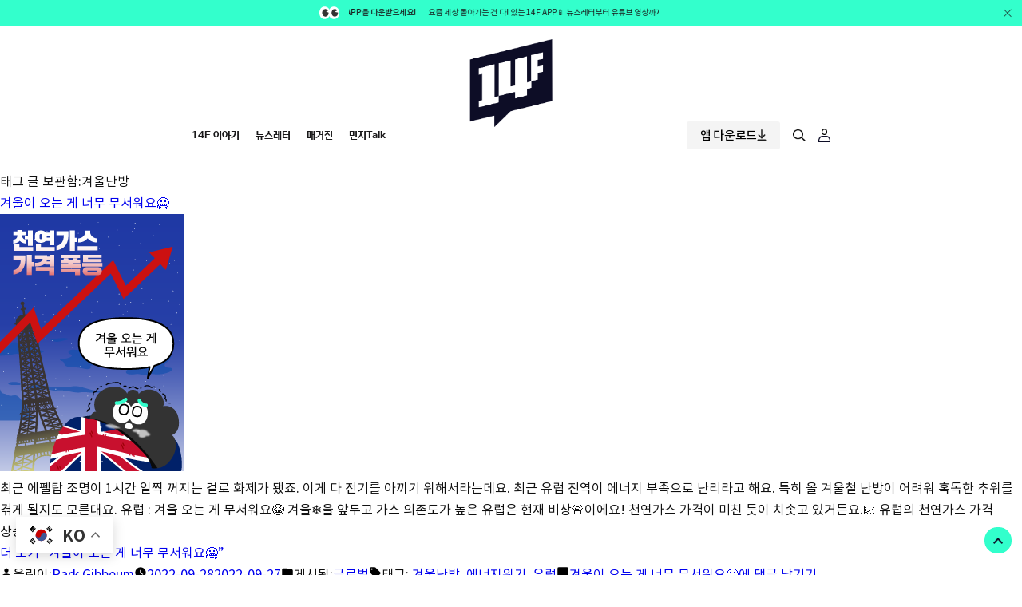

--- FILE ---
content_type: text/html; charset=UTF-8
request_url: https://www.the14f.com/tag/%EA%B2%A8%EC%9A%B8%EB%82%9C%EB%B0%A9/
body_size: 29991
content:
<!doctype html>
<html lang="ko-KR">
<head>
    <meta http-equiv="X-UA-Compatible" content="IE=edge"/>
    <!--meta http-equiv="Pragma" content="no-cache"/>
    <meta http-equiv="Expires" content="0"/>
    <meta http-equiv="Cache-Control" content="no-cache"/-->
    <meta charset="UTF-8"/>
    <meta name="viewport"
          content="width=device-width, initial-scale=1.0, maximum-scale=1.0, minimum-scale=1.0, user-scalable=yes">
    <meta name="format-detection" content="telephone=no"/>
    <meta name="description" content="우리 세상 돌아가는 건 알아야지! 핵심만 탈탈 털어줄게">
    <link rel="profile" href="https://gmpg.org/xfn/11"/>
    <link rel="stylesheet" type="text/css" href="https://www.the14f.com/wp-content/themes/mbc/assets/css/fonts.css"
          media="none" onload="this.media='all';"/>
    <title>겨울난방 &#8211; 14F 뉴스레터</title>
<meta name='robots' content='max-image-preview:large' />
<link rel="alternate" type="application/rss+xml" title="14F 뉴스레터 &raquo; 피드" href="https://www.the14f.com/feed/" />
<link rel="alternate" type="application/rss+xml" title="14F 뉴스레터 &raquo; 댓글 피드" href="https://www.the14f.com/comments/feed/" />
<link rel="alternate" type="application/rss+xml" title="14F 뉴스레터 &raquo; 겨울난방 태그 피드" href="https://www.the14f.com/tag/%ea%b2%a8%ec%9a%b8%eb%82%9c%eb%b0%a9/feed/" />
<style id='wp-img-auto-sizes-contain-inline-css'>
img:is([sizes=auto i],[sizes^="auto," i]){contain-intrinsic-size:3000px 1500px}
/*# sourceURL=wp-img-auto-sizes-contain-inline-css */
</style>
<style id='classic-theme-styles-inline-css'>
/*! This file is auto-generated */
.wp-block-button__link{color:#fff;background-color:#32373c;border-radius:9999px;box-shadow:none;text-decoration:none;padding:calc(.667em + 2px) calc(1.333em + 2px);font-size:1.125em}.wp-block-file__button{background:#32373c;color:#fff;text-decoration:none}
/*# sourceURL=/wp-includes/css/classic-themes.min.css */
</style>
<link rel='stylesheet' id='twentynineteen-style-css' href='https://www.the14f.com/wp-content/themes/mbc/style.css?ver=35f0a1c777a37e604d66ae8013f2e081' media='all' />
<link rel='stylesheet' id='twentynineteen-print-style-css' href='https://www.the14f.com/wp-content/themes/mbc/print.css?ver=35f0a1c777a37e604d66ae8013f2e081' media='print' />
<link rel='stylesheet' id='buttons-css' href='https://www.the14f.com/wp-includes/css/buttons.min.css?ver=35f0a1c777a37e604d66ae8013f2e081' media='all' />
<link rel='stylesheet' id='dashicons-css' href='https://www.the14f.com/wp-includes/css/dashicons.min.css?ver=35f0a1c777a37e604d66ae8013f2e081' media='all' />
<link rel='stylesheet' id='mediaelement-css' href='https://www.the14f.com/wp-includes/js/mediaelement/mediaelementplayer-legacy.min.css?ver=4.2.17' media='all' />
<link rel='stylesheet' id='wp-mediaelement-css' href='https://www.the14f.com/wp-includes/js/mediaelement/wp-mediaelement.min.css?ver=35f0a1c777a37e604d66ae8013f2e081' media='all' />
<link rel='stylesheet' id='media-views-css' href='https://www.the14f.com/wp-includes/css/media-views.min.css?ver=35f0a1c777a37e604d66ae8013f2e081' media='all' />
<link rel='stylesheet' id='imgareaselect-css' href='https://www.the14f.com/wp-includes/js/imgareaselect/imgareaselect.css?ver=0.9.8' media='all' />
<script id="utils-js-extra">
var userSettings = {"url":"/","uid":"0","time":"1766335085","secure":"1"};
//# sourceURL=utils-js-extra
</script>
<script src="https://www.the14f.com/wp-includes/js/utils.min.js?ver=35f0a1c777a37e604d66ae8013f2e081" id="utils-js"></script>
<script src="https://www.the14f.com/wp-includes/js/plupload/moxie.min.js?ver=1.3.5.1" id="moxiejs-js"></script>
<script src="https://www.the14f.com/wp-includes/js/plupload/plupload.min.js?ver=2.1.9" id="plupload-js"></script>
<link rel="https://api.w.org/" href="https://www.the14f.com/wp-json/" /><link rel="alternate" title="JSON" type="application/json" href="https://www.the14f.com/wp-json/wp/v2/tags/3735" /><link rel="EditURI" type="application/rsd+xml" title="RSD" href="https://www.the14f.com/xmlrpc.php?rsd" />

<meta name="google-site-verification" content="Z6yZjtxRFGs_Fl0sZ6JN5dN0v8t8RoebX8sV1eUl66I" />

<!-- Google tag (gtag.js) -->
<script async src="https://www.googletagmanager.com/gtag/js?id=G-8E076LCES1"></script>
<script>
  window.dataLayer = window.dataLayer || [];
  function gtag(){dataLayer.push(arguments);}
  gtag('js', new Date());

  gtag('config', 'G-8E076LCES1');
</script>    <link rel="shortcut icon" href="https://www.the14f.com/wp-content/themes/mbc/assets/image/logo/favicon.ico">
    <link rel="apple-touch-icon" sizes="180x180"
          href="https://www.the14f.com/wp-content/themes/mbc/assets/image/logo/apple-touch-icon.png">
    <link rel="icon" type="image/png" sizes="16x16"
          href="https://www.the14f.com/wp-content/themes/mbc/assets/image/logo/android-chrome-192x192.png">
    <link rel="icon" type="image/png" sizes="16x16"
          href="https://www.the14f.com/wp-content/themes/mbc/assets/image/logo/android-chrome-256x256.png">
    <link rel="icon" type="image/png" sizes="16x16"
          href="https://www.the14f.com/wp-content/themes/mbc/assets/image/logo/favicon-16x16.png">
    <link rel="icon" type="image/png" sizes="32x32"
          href="https://www.the14f.com/wp-content/themes/mbc/assets/image/logo/favicon-32x32.png">
    <link rel="stylesheet" type="text/css" href="https://www.the14f.com/wp-content/themes/mbc/assets/css/header.css?ver=824"/>
    <link rel="stylesheet" type="text/css" href="https://www.the14f.com/wp-content/themes/mbc/assets/css/footer.css?ver=497"/>
    <link rel="stylesheet" type="text/css" href="https://www.the14f.com/wp-content/themes/mbc/assets/css/component.css?ver=854"/>
    <link rel="stylesheet" type="text/css" href="https://www.the14f.com/wp-content/themes/mbc/assets/css/pattern.css?ver=405"/>
    <link rel="stylesheet" type="text/css" href="https://www.the14f.com/wp-content/themes/mbc/assets/css/page.css?ver=893"/>
    <link rel="stylesheet" type="text/css" href="https://www.the14f.com/wp-content/themes/mbc/assets/css/custom.css?ver=903"/>



    
    <script
            src="https://code.jquery.com/jquery-3.7.1.min.js"
            integrity="sha256-/JqT3SQfawRcv/BIHPThkBvs0OEvtFFmqPF/lYI/Cxo="
            crossorigin="anonymous"></script>

<script async src="https://pagead2.googlesyndication.com/pagead/js/adsbygoogle.js?client=ca-pub-7649896011567136"
     crossorigin="anonymous"></script>

<style id='wp-block-heading-inline-css'>
h1:where(.wp-block-heading).has-background,h2:where(.wp-block-heading).has-background,h3:where(.wp-block-heading).has-background,h4:where(.wp-block-heading).has-background,h5:where(.wp-block-heading).has-background,h6:where(.wp-block-heading).has-background{padding:1.25em 2.375em}h1.has-text-align-left[style*=writing-mode]:where([style*=vertical-lr]),h1.has-text-align-right[style*=writing-mode]:where([style*=vertical-rl]),h2.has-text-align-left[style*=writing-mode]:where([style*=vertical-lr]),h2.has-text-align-right[style*=writing-mode]:where([style*=vertical-rl]),h3.has-text-align-left[style*=writing-mode]:where([style*=vertical-lr]),h3.has-text-align-right[style*=writing-mode]:where([style*=vertical-rl]),h4.has-text-align-left[style*=writing-mode]:where([style*=vertical-lr]),h4.has-text-align-right[style*=writing-mode]:where([style*=vertical-rl]),h5.has-text-align-left[style*=writing-mode]:where([style*=vertical-lr]),h5.has-text-align-right[style*=writing-mode]:where([style*=vertical-rl]),h6.has-text-align-left[style*=writing-mode]:where([style*=vertical-lr]),h6.has-text-align-right[style*=writing-mode]:where([style*=vertical-rl]){rotate:180deg}
/*# sourceURL=https://www.the14f.com/wp-includes/blocks/heading/style.min.css */
</style>
<style id='wp-block-paragraph-inline-css'>
.is-small-text{font-size:.875em}.is-regular-text{font-size:1em}.is-large-text{font-size:2.25em}.is-larger-text{font-size:3em}.has-drop-cap:not(:focus):first-letter{float:left;font-size:8.4em;font-style:normal;font-weight:100;line-height:.68;margin:.05em .1em 0 0;text-transform:uppercase}body.rtl .has-drop-cap:not(:focus):first-letter{float:none;margin-left:.1em}p.has-drop-cap.has-background{overflow:hidden}:root :where(p.has-background){padding:1.25em 2.375em}:where(p.has-text-color:not(.has-link-color)) a{color:inherit}p.has-text-align-left[style*="writing-mode:vertical-lr"],p.has-text-align-right[style*="writing-mode:vertical-rl"]{rotate:180deg}
/*# sourceURL=https://www.the14f.com/wp-includes/blocks/paragraph/style.min.css */
</style>
<style id='global-styles-inline-css'>
:root{--wp--preset--aspect-ratio--square: 1;--wp--preset--aspect-ratio--4-3: 4/3;--wp--preset--aspect-ratio--3-4: 3/4;--wp--preset--aspect-ratio--3-2: 3/2;--wp--preset--aspect-ratio--2-3: 2/3;--wp--preset--aspect-ratio--16-9: 16/9;--wp--preset--aspect-ratio--9-16: 9/16;--wp--preset--color--black: #000000;--wp--preset--color--cyan-bluish-gray: #abb8c3;--wp--preset--color--white: #FFF;--wp--preset--color--pale-pink: #f78da7;--wp--preset--color--vivid-red: #cf2e2e;--wp--preset--color--luminous-vivid-orange: #ff6900;--wp--preset--color--luminous-vivid-amber: #fcb900;--wp--preset--color--light-green-cyan: #7bdcb5;--wp--preset--color--vivid-green-cyan: #00d084;--wp--preset--color--pale-cyan-blue: #8ed1fc;--wp--preset--color--vivid-cyan-blue: #0693e3;--wp--preset--color--vivid-purple: #9b51e0;--wp--preset--color--primary: #0073a8;--wp--preset--color--secondary: #005075;--wp--preset--color--dark-gray: #111;--wp--preset--color--light-gray: #767676;--wp--preset--gradient--vivid-cyan-blue-to-vivid-purple: linear-gradient(135deg,rgb(6,147,227) 0%,rgb(155,81,224) 100%);--wp--preset--gradient--light-green-cyan-to-vivid-green-cyan: linear-gradient(135deg,rgb(122,220,180) 0%,rgb(0,208,130) 100%);--wp--preset--gradient--luminous-vivid-amber-to-luminous-vivid-orange: linear-gradient(135deg,rgb(252,185,0) 0%,rgb(255,105,0) 100%);--wp--preset--gradient--luminous-vivid-orange-to-vivid-red: linear-gradient(135deg,rgb(255,105,0) 0%,rgb(207,46,46) 100%);--wp--preset--gradient--very-light-gray-to-cyan-bluish-gray: linear-gradient(135deg,rgb(238,238,238) 0%,rgb(169,184,195) 100%);--wp--preset--gradient--cool-to-warm-spectrum: linear-gradient(135deg,rgb(74,234,220) 0%,rgb(151,120,209) 20%,rgb(207,42,186) 40%,rgb(238,44,130) 60%,rgb(251,105,98) 80%,rgb(254,248,76) 100%);--wp--preset--gradient--blush-light-purple: linear-gradient(135deg,rgb(255,206,236) 0%,rgb(152,150,240) 100%);--wp--preset--gradient--blush-bordeaux: linear-gradient(135deg,rgb(254,205,165) 0%,rgb(254,45,45) 50%,rgb(107,0,62) 100%);--wp--preset--gradient--luminous-dusk: linear-gradient(135deg,rgb(255,203,112) 0%,rgb(199,81,192) 50%,rgb(65,88,208) 100%);--wp--preset--gradient--pale-ocean: linear-gradient(135deg,rgb(255,245,203) 0%,rgb(182,227,212) 50%,rgb(51,167,181) 100%);--wp--preset--gradient--electric-grass: linear-gradient(135deg,rgb(202,248,128) 0%,rgb(113,206,126) 100%);--wp--preset--gradient--midnight: linear-gradient(135deg,rgb(2,3,129) 0%,rgb(40,116,252) 100%);--wp--preset--font-size--small: 19.5px;--wp--preset--font-size--medium: 20px;--wp--preset--font-size--large: 36.5px;--wp--preset--font-size--x-large: 42px;--wp--preset--font-size--normal: 22px;--wp--preset--font-size--huge: 49.5px;--wp--preset--spacing--20: 0.44rem;--wp--preset--spacing--30: 0.67rem;--wp--preset--spacing--40: 1rem;--wp--preset--spacing--50: 1.5rem;--wp--preset--spacing--60: 2.25rem;--wp--preset--spacing--70: 3.38rem;--wp--preset--spacing--80: 5.06rem;--wp--preset--shadow--natural: 6px 6px 9px rgba(0, 0, 0, 0.2);--wp--preset--shadow--deep: 12px 12px 50px rgba(0, 0, 0, 0.4);--wp--preset--shadow--sharp: 6px 6px 0px rgba(0, 0, 0, 0.2);--wp--preset--shadow--outlined: 6px 6px 0px -3px rgb(255, 255, 255), 6px 6px rgb(0, 0, 0);--wp--preset--shadow--crisp: 6px 6px 0px rgb(0, 0, 0);}:where(.is-layout-flex){gap: 0.5em;}:where(.is-layout-grid){gap: 0.5em;}body .is-layout-flex{display: flex;}.is-layout-flex{flex-wrap: wrap;align-items: center;}.is-layout-flex > :is(*, div){margin: 0;}body .is-layout-grid{display: grid;}.is-layout-grid > :is(*, div){margin: 0;}:where(.wp-block-columns.is-layout-flex){gap: 2em;}:where(.wp-block-columns.is-layout-grid){gap: 2em;}:where(.wp-block-post-template.is-layout-flex){gap: 1.25em;}:where(.wp-block-post-template.is-layout-grid){gap: 1.25em;}.has-black-color{color: var(--wp--preset--color--black) !important;}.has-cyan-bluish-gray-color{color: var(--wp--preset--color--cyan-bluish-gray) !important;}.has-white-color{color: var(--wp--preset--color--white) !important;}.has-pale-pink-color{color: var(--wp--preset--color--pale-pink) !important;}.has-vivid-red-color{color: var(--wp--preset--color--vivid-red) !important;}.has-luminous-vivid-orange-color{color: var(--wp--preset--color--luminous-vivid-orange) !important;}.has-luminous-vivid-amber-color{color: var(--wp--preset--color--luminous-vivid-amber) !important;}.has-light-green-cyan-color{color: var(--wp--preset--color--light-green-cyan) !important;}.has-vivid-green-cyan-color{color: var(--wp--preset--color--vivid-green-cyan) !important;}.has-pale-cyan-blue-color{color: var(--wp--preset--color--pale-cyan-blue) !important;}.has-vivid-cyan-blue-color{color: var(--wp--preset--color--vivid-cyan-blue) !important;}.has-vivid-purple-color{color: var(--wp--preset--color--vivid-purple) !important;}.has-black-background-color{background-color: var(--wp--preset--color--black) !important;}.has-cyan-bluish-gray-background-color{background-color: var(--wp--preset--color--cyan-bluish-gray) !important;}.has-white-background-color{background-color: var(--wp--preset--color--white) !important;}.has-pale-pink-background-color{background-color: var(--wp--preset--color--pale-pink) !important;}.has-vivid-red-background-color{background-color: var(--wp--preset--color--vivid-red) !important;}.has-luminous-vivid-orange-background-color{background-color: var(--wp--preset--color--luminous-vivid-orange) !important;}.has-luminous-vivid-amber-background-color{background-color: var(--wp--preset--color--luminous-vivid-amber) !important;}.has-light-green-cyan-background-color{background-color: var(--wp--preset--color--light-green-cyan) !important;}.has-vivid-green-cyan-background-color{background-color: var(--wp--preset--color--vivid-green-cyan) !important;}.has-pale-cyan-blue-background-color{background-color: var(--wp--preset--color--pale-cyan-blue) !important;}.has-vivid-cyan-blue-background-color{background-color: var(--wp--preset--color--vivid-cyan-blue) !important;}.has-vivid-purple-background-color{background-color: var(--wp--preset--color--vivid-purple) !important;}.has-black-border-color{border-color: var(--wp--preset--color--black) !important;}.has-cyan-bluish-gray-border-color{border-color: var(--wp--preset--color--cyan-bluish-gray) !important;}.has-white-border-color{border-color: var(--wp--preset--color--white) !important;}.has-pale-pink-border-color{border-color: var(--wp--preset--color--pale-pink) !important;}.has-vivid-red-border-color{border-color: var(--wp--preset--color--vivid-red) !important;}.has-luminous-vivid-orange-border-color{border-color: var(--wp--preset--color--luminous-vivid-orange) !important;}.has-luminous-vivid-amber-border-color{border-color: var(--wp--preset--color--luminous-vivid-amber) !important;}.has-light-green-cyan-border-color{border-color: var(--wp--preset--color--light-green-cyan) !important;}.has-vivid-green-cyan-border-color{border-color: var(--wp--preset--color--vivid-green-cyan) !important;}.has-pale-cyan-blue-border-color{border-color: var(--wp--preset--color--pale-cyan-blue) !important;}.has-vivid-cyan-blue-border-color{border-color: var(--wp--preset--color--vivid-cyan-blue) !important;}.has-vivid-purple-border-color{border-color: var(--wp--preset--color--vivid-purple) !important;}.has-vivid-cyan-blue-to-vivid-purple-gradient-background{background: var(--wp--preset--gradient--vivid-cyan-blue-to-vivid-purple) !important;}.has-light-green-cyan-to-vivid-green-cyan-gradient-background{background: var(--wp--preset--gradient--light-green-cyan-to-vivid-green-cyan) !important;}.has-luminous-vivid-amber-to-luminous-vivid-orange-gradient-background{background: var(--wp--preset--gradient--luminous-vivid-amber-to-luminous-vivid-orange) !important;}.has-luminous-vivid-orange-to-vivid-red-gradient-background{background: var(--wp--preset--gradient--luminous-vivid-orange-to-vivid-red) !important;}.has-very-light-gray-to-cyan-bluish-gray-gradient-background{background: var(--wp--preset--gradient--very-light-gray-to-cyan-bluish-gray) !important;}.has-cool-to-warm-spectrum-gradient-background{background: var(--wp--preset--gradient--cool-to-warm-spectrum) !important;}.has-blush-light-purple-gradient-background{background: var(--wp--preset--gradient--blush-light-purple) !important;}.has-blush-bordeaux-gradient-background{background: var(--wp--preset--gradient--blush-bordeaux) !important;}.has-luminous-dusk-gradient-background{background: var(--wp--preset--gradient--luminous-dusk) !important;}.has-pale-ocean-gradient-background{background: var(--wp--preset--gradient--pale-ocean) !important;}.has-electric-grass-gradient-background{background: var(--wp--preset--gradient--electric-grass) !important;}.has-midnight-gradient-background{background: var(--wp--preset--gradient--midnight) !important;}.has-small-font-size{font-size: var(--wp--preset--font-size--small) !important;}.has-medium-font-size{font-size: var(--wp--preset--font-size--medium) !important;}.has-large-font-size{font-size: var(--wp--preset--font-size--large) !important;}.has-x-large-font-size{font-size: var(--wp--preset--font-size--x-large) !important;}
/*# sourceURL=global-styles-inline-css */
</style>
</head>

<body class="archive tag tag-3735 wp-embed-responsive wp-theme-mbc hfeed image-filters-enabled login-none">

<script>
    function detectOS() {
        const userAgent = navigator.userAgent;

        if (/android/i.test(userAgent)) {
            return 'Android';
        } else if (/iPad|iPhone|iPod/i.test(userAgent)) {
            return 'iOS';
        } else if (/windows|win32/i.test(userAgent)) {
            return 'Windows PC';
        } else if (/macintosh|mac os x/i.test(userAgent)) {
            return 'Mac OS';
        } else {
            return 'Unknown OS';
        }
    }


    function goDownloadApp() {
        const os = detectOS();

        if (os === 'Android') {
            window.open('https://play.google.com/store/apps/details?id=kr.co.mbc.mbc14f&pcampaignid=web_share', '_blank');
        } else if (os === 'iOS') {
            window.open('https://apps.apple.com/kr/app/14f/id1572601926', '_blank');
        } else {
            window.open('https://play.google.com/store/apps/details?id=kr.co.mbc.mbc14f&pcampaignid=web_share', '_blank');
        }
    }




</script>

<div id="page" class="site" data-url(
'')>
<header class="site-header">
    <!-- header banner -->
    <div class='HeaderBanner' style='background-color:#33ffcc;'>
							<div class='header-container'>
								<a href='https://www.the14f.com/14f-notice/12739/' class='HeaderBannerText' target='_self'>
									<div class='HeaderBannerText-inner'>
										<div class='HeaderBannerText-text'>
											<strong class='mr15'>🏢14F 전용 APP을 다운받으세요!</strong>요즘 세상 돌아가는 건 다! 있는 14F APP📱 뉴스레터부터 유튜브 영상까지 14F 콘텐츠가 한곳에!
										</div>

										<div class='HeaderBannerText-text'>
											<strong class='mr15'>🏢14F 전용 APP을 다운받으세요!</strong>요즘 세상 돌아가는 건 다! 있는 14F APP📱 뉴스레터부터 유튜브 영상까지 14F 콘텐츠가 한곳에!
										</div>
									</div>
								</a>
							</div>
							<a href='#;' class='HeaderBannerBtn'><span class='ab-text'>Closed</span></a>
						</div>    <!-- .header banner -->
    <!-- MainMenu -->
    <div class="HeaderMenu">
        <div class="header-container">
            <div class="HeaderMenu-inner">
                <!-- Logo -->

                <h1 class="MobileLogo">
                    <a href="https://www.the14f.com/" class="Logo-link">
                        <span class="ab-text">MBC 14F</span>
                    </a>
                </h1>


                <h1 class="Logo">
                    <a href="https://www.the14f.com/" class="Logo-link">
                        <span class="ab-text">MBC 14F</span>
                    </a>
                </h1>
                <!-- .Logo -->

                <div class="HeaderMenuList">
                    <!-- mobile menu button -->
                    <a href="#;" class="MobileMenuBtn">
                        <span class="MobileMenuBtn-line"></span>
                        <span class="MobileMenuBtn-line"></span>
                        <span class="MobileMenuBtn-line"></span>
                        <span class="MobileMenuBtn-line"></span>
                        <span class="ab-text">Menu</span>
                    </a>
                    <!-- .mobile menu button -->

                    <!-- menu -->
                    <div class="HeaderMenuListNav">
                                                    <nav id="site-navigation" class="main-navigation"
                                 aria-label="상단 메뉴">
                                <div class="menu-mainmenu-container"><ul id="menu-mainmenu" class="main-menu"><li id="menu-item-523" class="menu-item menu-item-type-post_type menu-item-object-page menu-item-523"><a href="https://www.the14f.com/about/">14F 이야기</a></li>
<li id="menu-item-38" class="menu-item menu-item-type-post_type menu-item-object-page menu-item-38"><a href="https://www.the14f.com/newsletters/">뉴스레터</a></li>
<li id="menu-item-83321" class="menu-item menu-item-type-post_type menu-item-object-page menu-item-83321"><a href="https://www.the14f.com/magazine/">매거진</a></li>
<li id="menu-item-36" class="menu-item menu-item-type-post_type menu-item-object-page menu-item-36"><a href="https://www.the14f.com/community/">먼지Talk</a></li>
</ul></div>                            </nav>
                        
                    </div>
                    <!-- .menu -->
                </div>


                <!-- HeaderMenuUtil -->
                <div class="HeaderMenuUtil">
                    <ul class="HeaderMenuUtil-list">
                        <li class="HeaderMenuApp HeaderMenuUtil-item">
                            <div class="HeaderDownApp">
                                <a href="#;" class="HeaderDownApp-btn DownApp-ref">
                                    <span class="down-txt">앱 다운로드</span>
                                    <img class="pc-down-img" src="/wp-content/themes/mbc/assets/image/icon/ico-down-arrow.svg"
                                         alt=""/>
                                    <img class="mobile-down-img" src="/wp-content/themes/mbc/assets/image/icon/ico-down-mobile-arrow.svg"
                                         alt=""/>
                                </a>

                                <div class="HeaderDownAppBox">
                                    <a href="https://play.google.com/store/apps/details?id=kr.co.mbc.mbc14f&pcampaignid=web_share"
                                       target="_blank" class="HeaderDownApp-btn">
                                        <span>Android</span>
                                    </a>
                                    <a href="https://apps.apple.com/kr/app/14f/id1572601926" target="_blank"
                                       class="HeaderDownApp-btn">
                                        <span>IOS</span>
                                    </a>
                                </div>
                            </div>
                        </li>
                        <li class="HeaderMenuUtil-item">
                            <div class="HeaderSearch">
                                <!-- 클릭시 HeaderSearch가 노출되고 display:none -->
                                <a href="#;" class="HeaderSearchOpen">
                                    <span class="ab-text">Search</span>
                                </a>
                                <!-- .클릭시 HeaderSearch가 노출되고 display:none -->


                                <!-- HeaderSearchLink 가 클릭되면 display:block -->
                                <div class="HeaderSearchBox">
                                    <a href="#;" class="HeaderSearchClosed">
                                        <span class="ab-text">Closed</span>
                                    </a>
                                    <div class="HeaderSearchBox-cont">
                                        <div class="HeaderSearchInput">
                                            
<form role="search" method="get" class="search-form" action="https://www.the14f.com/" >
	<label>
		<input class="search-field HeaderSearchInput-input" type="search" value="" name="s" id="s" placeholder="궁금한 게 먼지 검색해봐~!!" />
	</label>
	<!--													<input type="submit" class="search-submit" value="' . esc_attr__('Tìm kiếm', 'domain') . '" />-->
	<button class="HeaderSearchInputBtn search-submit" type="submit" name="submit-search-form">
		<span class="ab-text">Closed</span>
	</button>
</form>

                                        </div>
                                        <div class="HeaderSearchBox-searches">
                                            <dl class="RecentSearch">
                                                <dt class="HeaderSearchBoxTitle">최근 검색어</dt>
                                                <dd class="RecentSearchCont">
                                                    <ul class="RecentSearchCont-list">
                                                        <!-- item -->
                                                                                                                <!-- .item -->
                                                    </ul>
                                                </dd>
                                            </dl>
                                            <!-- .최근 검색어 -->

                                            <!-- 주간 인기 검색어 -->
                                            <dl class="PopularSearch">
                                                <dt class="HeaderSearchBoxTitle">주간 인기 검색어</dt>
                                                <dd class="PopularSearchCont">
                                                    <ul class="PopularSearchCont-list">
                                                        <!-- item -->
                                                                                                                <!-- .item -->
                                                    </ul>
                                                </dd>
                                            </dl>
                                            <!-- .주간 인기 검색어 -->
                                        </div>
                                    </div>
                                </div>
                                <!-- .HeaderSearchLink 가 클릭되면 display:block -->
                            </div>
                        </li>
                        <li class="HeaderMenuUtil-item">
                            <div class="HeaderLogin">
                                <a href="#;" class="HeaderLoginLink">
                                    <div class="HeaderLoginLink-icon"><span class="ab-text">Login</span></div>
                                </a>
                                <div class="HeaderLoginBox">
                                    <!-- 로그인 안했을 때 노출 -->
                                                                            <div class="Nonmember">
                                            <ul class="Nonmember-list">
                                                <li class="Nonmember-item">
                                                    <a href="https://www.the14f.com/login"
                                                       class="Nonmember-link">로그인</a>
                                                </li>
                                                <li class="Nonmember-item">
                                                    <a href="https://www.the14f.com/14f-register/"
                                                       class="Nonmember-link">회원가입</a>
                                                </li>
                                            </ul>
                                        </div>
                                        <!-- .로그인 안했을 때 노출 -->
                                                                        </div>
                            </div>
                        </li>
                    </ul>
                </div>
                <!-- .HeaderMenuUtil -->

            </div>
        </div>
    </div>
    <!-- .MainMenu -->
    </header>
<div class="HeaderMenuDim"></div>


<div id="content" class="site-content">

	<div id="primary" class="content-area">
		<main id="main" class="site-main">

		
			<header class="page-header">
				<h1 class="page-title">태그 글 보관함:<span class="page-description">겨울난방</span></h1>			</header><!-- .page-header -->

			
<article id="post-28108" class="post-28108 post type-post status-publish format-standard has-post-thumbnail hentry category-111 tag-3735 tag-3734 tag-310 entry">
	<header class="entry-header">
		<h2 class="entry-title"><a href="https://www.the14f.com/28108/" rel="bookmark">겨울이 오는 게 너무 무서워요🥶</a></h2>	</header><!-- .entry-header -->

	
		<figure class="post-thumbnail">
			<a class="post-thumbnail-inner" href="https://www.the14f.com/28108/" aria-hidden="true" tabindex="-1">
				<img width="230" height="322" src="https://resource.the14f.com/wp-content/uploads/2022/09/%EC%97%90%EB%84%88%EC%A7%80%EC%9C%84%EA%B8%B0_%EC%8D%B8%EB%84%A4%EC%9D%BC.png" class="attachment-post-thumbnail size-post-thumbnail wp-post-image" alt="" decoding="async" fetchpriority="high" sizes="(max-width: 34.9rem) calc(100vw - 2rem), (max-width: 53rem) calc(8 * (100vw / 12)), (min-width: 53rem) calc(6 * (100vw / 12)), 100vw" />			</a>
		</figure>

			
	<div class="entry-content">
		<p>최근 에펠탑 조명이 1시간 일찍 꺼지는 걸로 화제가 됐죠. 이게 다 전기를 아끼기 위해서라는데요. 최근 유럽 전역이 에너지 부족으로 난리라고 해요. 특히 올 겨울철 난방이 어려워 혹독한 추위를 겪게 될지도 모른대요. 유럽 : 겨울 오는 게 무서워요😭 겨울❄을 앞두고 가스 의존도가 높은 유럽은 현재 비상🚨이에요! 천연가스 가격이 미친 듯이 치솟고 있거든요.📈 유럽의 천연가스 가격 상승률이 &hellip; </p>
<p class="link-more"><a href="https://www.the14f.com/28108/" class="more-link">더 보기<span class="screen-reader-text"> &#8220;겨울이 오는 게 너무 무서워요🥶&#8221;</span></a></p>
	</div><!-- .entry-content -->

	<footer class="entry-footer">
		<span class="byline"><svg class="svg-icon" width="16" height="16" aria-hidden="true" role="img" focusable="false" viewBox="0 0 24 24" version="1.1" xmlns="http://www.w3.org/2000/svg" xmlns:xlink="http://www.w3.org/1999/xlink"><path d="M12 12c2.21 0 4-1.79 4-4s-1.79-4-4-4-4 1.79-4 4 1.79 4 4 4zm0 2c-2.67 0-8 1.34-8 4v2h16v-2c0-2.66-5.33-4-8-4z"></path><path d="M0 0h24v24H0z" fill="none"></path></svg><span class="screen-reader-text">올린이:</span><span class="author vcard"><a class="url fn n" href="https://www.the14f.com/author/mumuoo/">Park Gibbeum</a></span></span><span class="posted-on"><svg class="svg-icon" width="16" height="16" aria-hidden="true" role="img" focusable="false" xmlns="http://www.w3.org/2000/svg" viewBox="0 0 24 24"><defs><path id="a" d="M0 0h24v24H0V0z"></path></defs><clipPath id="b"><use xlink:href="#a" overflow="visible"></use></clipPath><path clip-path="url(#b)" d="M12 2C6.5 2 2 6.5 2 12s4.5 10 10 10 10-4.5 10-10S17.5 2 12 2zm4.2 14.2L11 13V7h1.5v5.2l4.5 2.7-.8 1.3z"></path></svg><a href="https://www.the14f.com/28108/" rel="bookmark"><time class="entry-date published" datetime="2022-09-28T05:50:00+09:00">2022-09-28</time><time class="updated" datetime="2022-09-27T18:20:33+09:00">2022-09-27</time></a></span><span class="cat-links"><svg class="svg-icon" width="16" height="16" aria-hidden="true" role="img" focusable="false" xmlns="http://www.w3.org/2000/svg" viewBox="0 0 24 24"><path d="M10 4H4c-1.1 0-1.99.9-1.99 2L2 18c0 1.1.9 2 2 2h16c1.1 0 2-.9 2-2V8c0-1.1-.9-2-2-2h-8l-2-2z"></path><path d="M0 0h24v24H0z" fill="none"></path></svg><span class="screen-reader-text">게시됨:</span><a href="https://www.the14f.com/category/%ea%b8%80%eb%a1%9c%eb%b2%8c/" rel="category tag">글로벌</a></span><span class="tags-links"><svg class="svg-icon" width="16" height="16" aria-hidden="true" role="img" focusable="false" xmlns="http://www.w3.org/2000/svg" viewBox="0 0 24 24"><path d="M21.41 11.58l-9-9C12.05 2.22 11.55 2 11 2H4c-1.1 0-2 .9-2 2v7c0 .55.22 1.05.59 1.42l9 9c.36.36.86.58 1.41.58.55 0 1.05-.22 1.41-.59l7-7c.37-.36.59-.86.59-1.41 0-.55-.23-1.06-.59-1.42zM5.5 7C4.67 7 4 6.33 4 5.5S4.67 4 5.5 4 7 4.67 7 5.5 6.33 7 5.5 7z"></path><path d="M0 0h24v24H0z" fill="none"></path></svg><span class="screen-reader-text">태그: </span><a href="https://www.the14f.com/tag/%ea%b2%a8%ec%9a%b8%eb%82%9c%eb%b0%a9/" rel="tag">겨울난방</a>, <a href="https://www.the14f.com/tag/%ec%97%90%eb%84%88%ec%a7%80%ec%9c%84%ea%b8%b0/" rel="tag">에너지위기</a>, <a href="https://www.the14f.com/tag/%ec%9c%a0%eb%9f%bd/" rel="tag">유럽</a></span><span class="comments-link"><svg class="svg-icon" width="16" height="16" aria-hidden="true" role="img" focusable="false" viewBox="0 0 24 24" version="1.1" xmlns="http://www.w3.org/2000/svg" xmlns:xlink="http://www.w3.org/1999/xlink"><path d="M21.99 4c0-1.1-.89-2-1.99-2H4c-1.1 0-2 .9-2 2v12c0 1.1.9 2 2 2h14l4 4-.01-18z"></path><path d="M0 0h24v24H0z" fill="none"></path></svg><a href="https://www.the14f.com/28108/#respond"><span class="screen-reader-text">겨울이 오는 게 너무 무서워요🥶</span>에 댓글 남기기</a></span>	</footer><!-- .entry-footer -->
</article><!-- #post-28108 -->
		</main><!-- #main -->
	</div><!-- #primary -->


</div><!-- #content -->

<footer id="colophon" class="site-footer">

    <div class="FooterInfo">
        <div class="footer-container">
            <div class="FooterInfoTop">
                <!-- Footer menu -->
                <div class="FooterInfoTopMenu">
                                            <nav id="site-navigation" class="main-navigation"
                             aria-label="Top Menu">
                            <div class="menu-footermenu-container"><ul id="menu-footermenu" class="main-menu"><li id="menu-item-540" class="menu-item menu-item-type-post_type menu-item-object-page menu-item-540"><a href="https://www.the14f.com/about/">14F 이야기</a></li>
<li id="menu-item-536" class="menu-item menu-item-type-post_type menu-item-object-page menu-item-536"><a href="https://www.the14f.com/newsletters/">뉴스레터</a></li>
<li id="menu-item-83308" class="menu-item menu-item-type-post_type menu-item-object-page menu-item-83308"><a href="https://www.the14f.com/magazine/">매거진</a></li>
<li id="menu-item-538" class="menu-item menu-item-type-post_type menu-item-object-page menu-item-538"><a href="https://www.the14f.com/community/">먼지Talk</a></li>
<li id="menu-item-1184" class="menu-item menu-item-type-post_type menu-item-object-page menu-item-1184"><a href="https://www.the14f.com/list-post/">공지사항</a></li>
</ul></div>                        </nav>
                                    </div>
                <!-- Footer menu -->

                <!-- 정책 -->
                <div class="FooterInfoTopRight">
                    <ul class="FooterInfoTopRight-list">
                        <li class="FooterInfoTopRight-item">
                            <a href="https://www.the14f.com/terms" class="FooterInfoTopRight-link">서비스이용약관</a>
                        </li>
                        <li class="FooterInfoTopRight-item">
                            <a href="https://www.the14f.com/privacy" class="FooterInfoTopRight-link">개인보호처리방침</a>
                        </li>
                    </ul>
                </div>
                <!-- .정책 -->

            </div>
            <div class="FooterBtm">
                <div class="FooterBtmLeft">
                    <div class="FooterBtmLeftLogo"><span class="ab-text">MBC 14F</span></div>
                    <div class="FooterBtmLeftAddress">
                        <div class="FooterBtmLeftAddress-text">
                            (주)문화방송 대표이사 안형준 <br/>서울시 마포구 성암로 267 (03925) MBC <br/>연락처 02-789-0011 | the14f@mbc.co.kr                        </div>
                    </div>
                </div>

                <div class="FooterBtmRight">
                    <!-- Footer sns -->
                    <div class="FooterBtmRightSns">
                        <ul class="FooterBtmRightSns-list">
                                                        <li class="FooterBtmRightSns-item">
                                <a href="https://ko-kr.facebook.com/MBC14F/" target="_blank"
                                   class="FooterBtmRightSns-link facebook"><span class="ab-text">Facebook</span></a>
                            </li>
                            <li class="FooterBtmRightSns-item">
                                <a href="https://www.instagram.com/mbc14f/" target="_blank"
                                   class="FooterBtmRightSns-link insta"><span class="ab-text">Instagram</span></a>
                            </li>
                            <li class="FooterBtmRightSns-item">
                                <a href="https://www.youtube.com/c/14FMBC" target="_blank"
                                   class="FooterBtmRightSns-link youtube"><span class="ab-text">youtube</span></a>
                            </li>
                        </ul>
                    </div>
                    <!-- .Footer sns -->
                    <div class="FooterBtmRight-copy">Copyrightⓒ Since 2022, MBC All rights reserved.</div>
                </div>
            </div>
        </div>
    </div>
</footer>
<!-- Popup -->
<a href="#;" class="TopButton is-Open">
    <span class="ab-text">Top</span>
</a>
<div id="custom_display_popup" class="Popup" style="display:none;" data-popup="NewsletterPopup">
    <div class="PopupDim"></div>
    <div class="BasicPopup">
        <a href="#;" class="BasicPopupClosed"><span class="ab-text">Closed</span></a>

        <!-- 뉴스레터 | 구독하기 완료시 노출 -->
        <div class="BasicPopup-scroll">
            <div class="NewsletterPopup">
                <div class="NewsletterPopup-title">14F 뉴스레터 구독이 완료되었습니다.</div>
                <p class="NewsletterPopup-text">이제부터 이메일로 14F 뉴스레터를 발송해드립니다.</p>
                <a href="#;" class="BasicPopupLink">홈으로 가기</a>
            </div>
        </div>
        <!-- .뉴스레터 | 구독하기 완료시 노출 -->
    </div>
</div>
<!-- .Popup -->

<!-- popup validate commt-->
<div id="POP_LAYER_MSG" class="popup-comment-validate">
    <div class="AlertBox" style="">
        <a href="#;" class="AlertBoxClosed AlertBoxClosed-cmt-val"><span class="ab-text">Closed</span></a>
        <div class="AlertBoxCont">
            <div class="AlertBoxCont-title">내용을 입력해주세요.</div>
            <div class="AlertBoxCont-btn">
                <a href="#;" class="NavySmallButton js-AlertClosed">
                    <span class="NavySmallButton-text">확인</span>
                </a>
            </div>
        </div>
    </div>
</div>

<div id="POP_LAYER_LOGINMSG" class="popup-comment">
    <div class="AlertBox" style="">
        <a href="#;" class="AlertBoxClosed AlertBoxClosed-cmt"><span class="ab-text">Closed</span></a>
        <div class="AlertBoxCont">
            <div class="AlertBoxCont-title">로그인 후 이용해주세요</div>
            <div class="AlertBoxCont-btn">
                <a href="/login/" class="NavySmallButton">
                    <span class="NavySmallButton-text">로그인</span>
                </a>
            </div>
        </div>
    </div>
</div>

<div id="POP_LAYER_TOK_COMPLETE" class="popup-comment">
    <div class="AlertBox" style="">
        <a href="#;" class="AlertBoxClosed AlertBoxClosed-cmt"><span class="ab-text">Closed</span></a>
        <div class="AlertBoxCont">
            <div class="AlertBoxCont-title">톡크 등록이 완료 되었습니다.</div>
        </div>
    </div>
</div>

<div id="POP_LAYER_TOK_COMPLETE_EDIT" class="popup-comment">
    <div class="AlertBox" style="">
        <a href="#;" class="AlertBoxClosed AlertBoxClosed-cmt"><span class="ab-text">Closed</span></a>
        <div class="AlertBoxCont">
            <div class="AlertBoxCont-title">톡크 수정이 완료 되었습니다.</div>
        </div>
    </div>
</div>

<div id="POP_LAYER_TOK_COMPLETE_DELETE" class="popup-comment">
    <div class="AlertBox" style="">
        <a href="#;" class="AlertBoxClosed AlertBoxClosed-cmt"><span class="ab-text">Closed</span></a>
        <div class="AlertBoxCont">
            <div class="AlertBoxCont-title">톡크 삭제가 완료 되었습니다.</div>
        </div>
    </div>
</div>

<!-- when the user already subscribed -->
<div class="Popup" style="display:none;">
    <div class="PopupDim"></div>
    <div class="BasicPopup">
        <a href="#;" class="BasicPopupClosed"><span class="ab-text">Closed</span></a>
        <div class="BasicPopup-scroll">
            <div class="NewsletterPopup">
                <div class="NewsletterPopup-title">이미 구독 중인</div>
                <p class="NewsletterPopup-text">이메일 주소입니다.</p>
                <a href="#;" class="BasicPopupLink">확인</a>
            </div>
        </div>
    </div>
</div>
<!-- .when the user already subscribed -->

<!-- 광고성 정보 동의 -->
<div id="AdPrivacyPopup" class="Popup" style="display:none;">
    <div class="PopupDim"></div>
    <div style="border-radius: 18px" class="BasicPopup">
        <a href="#;" class="BasicPopupClosed"><span class="ab-text">Closed</span></a>
        <div class="PrivacyPopup">
            <div class="PrivacyPopup-scroll">
                <h2 class="privacy-title">광고성 정보 수신 동의</h2>
<!--                <p class="privacy-sub-title">광고성 정보 수신 동의</p>-->
                <p class="privacy-content">
                    광고성 정보 수신에 동의하실 경우, 14F는 뉴스레터 이메일 발송과 웹, 내 모든 콘텐츠에 광고성 정보를 포함할 수 있습니다.
                    자세한 사항은 <a style="text-decoration: underline" href="https://dev-www.the14f.com/advertising/">여기</a>를 눌러 확인해 주세요.
                </p>
            </div>
            <button type="button" class="close-popup-btn">
                확인
            </button>
        </div>
    </div>
</div>
<!-- 광고성 정보 동의 -->


<!-- 제 3자 제공동의 -->
<div id="ThirdPrivacyPopup" class="Popup" style="display:none;">
    <div class="PopupDim"></div>
    <div style="border-radius: 18px" class="BasicPopup">
        <a href="#;" class="BasicPopupClosed"><span class="ab-text">Closed</span></a>
        <div class="PrivacyPopup">
            <div class="PrivacyPopup-scroll">
                <h2 class="privacy-title">개인정보 제3자 제공 동의</h2>
                <p class="privacy-sub-title">개인정보 제3자 제공 및 처리 위탁 수탁</p>
                <p class="privacy-content">
                    14F는 서비스 제공 및 향상을 위해 개인정보를 제3자에게 제공하여 개인정보 처리 업무를 위탁하고 있습니다.
                </p>
                <table>
                    <thead>
                    <tr>
                        <td style="width: 25%">
                            수탁업체
                        </td>
                        <td style="width: 25%">
                            개인정보 이용목적 및 수탁업무 내용
                        </td>
                        <td style="width: 25%">
                            제공하는 개인정보 항목
                        </td>
                        <td style="width: 25%">
                            보유·이용 기간
                        </td>
                    </tr>
                    </thead>
                    <tbody>
                    <tr>
                        <td>
                            스티비
                        </td>
                        <td>
                            뉴스레터 발송, 광고가 포함된 뉴스레터의 발송, 서비스 이용 통계 및 분석
                        </td>
                        <td>
                            이메일, 닉네임, 광고동의 여부, 개인정보제공 및 이용동의 여부
                        </td>
                        <td rowspan="2">
                            탈퇴 및 구독해지 시 또는 위탁계약 종료 시
                        </td>
                    </tr>
                    <tr>
                        <td>
                            AWS
                        </td>
                        <td>개인정보가 저장된 국내 클라우드 서버 운영 및 관리
                        </td>
                        <td>이메일, 닉네임, 출생년도, 성별, 뉴스레터 수신 여부, 광고동의 여부, 개인정보제공 및 이용동의 여부</td>
                    </tr>
                    </tbody>
                </table>
                <p class="privacy-sub-title">동의 거부에 대한 안내</p>
                <p class="privacy-content">
                    사용자는 개인정보 수집, 이용 및 제3자 제공에 대한 동의를 거부할 권리가 있습니다. 거부할 경우 14F의 회원 서비스와 뉴스레터 구독 서비스를 이용할 수 없습니다. 하지만 로그인을 하지 않은 채 콘텐츠를 읽을 수 있습니다.
                </p>
            </div>
            <button class="close-popup-btn">
                확인
            </button>
        </div>
    </div>
</div>
<!-- 개인정보 수집 약관 -->





<!-- 개인정보 수집 약관 -->
<div id="PrivacyPopup" class="Popup" style="display:none;">
    <div class="PopupDim"></div>
    <div style="border-radius: 18px" class="BasicPopup">
        <a href="#;" class="BasicPopupClosed"><span class="ab-text">Closed</span></a>
        <div class="PrivacyPopup">
            <div class="PrivacyPopup-scroll">
                <h2 class="privacy-title">개인정보 수집 및 이용 동의</h2>
                <p class="privacy-sub-title">개인정보 수집·이용 동의</p>
                <p class="privacy-content">
                    회사는 서비스 제공을 위해 필요한 최소한의 개인정보를 수집합니다.
                    일부 서비스에서 부가 정보가 필요한 경우에는 별도 동의를 받고 추가적인 개인정보를 수집할 수 있습니다.
                </p>
                <table>
                    <thead>
                    <tr>
                        <td style="width: 33%">
                            수집·이용 목적
                        </td>
                        <td style="width: 33%">
                            수집하는 개인정보 항목
                        </td>
                        <td style="width: 33%">
                            보유·이용 기간
                        </td>
                    </tr>
                    </thead>
                    <tbody>
                    <tr>
                        <td>
                            14F 뉴스레터 발송
                        </td>
                        <td rowspan="3">
                            필수 항목: 이메일 주소, 닉네임<br/>
                            선택항목: 성별, 연령대, 프로필사진
                        </td>
                        <td rowspan="3">서비스 종료 시 또는 뉴스레터 구독 해지시 또는 아래와 같이 관계 법령에 의해 보관</td>
                    </tr>
                    <tr>
                        <td>이용자의 식별,콘텐츠 등 서비스 제공(광고 포함),분쟁조정을 위한 기록보존, 고지사항 전달과 함께 방문 및 이용기록 분석, 서비스 개선, 맞춤 서비스 제공 등
                        </td>
                    </tr>
                    <tr>
                        <td>
                            이벤트 정보 및 참여기회 제공, 신규 서비스 안내, 광고성 정보 제공 등 마케팅 및 프로모션
                        </td>
                    </tr>
                    </tbody>
                </table>
                <p class="privacy-sub-title">개인정보의 보유·이용기간</p>
                <p class="privacy-content">
                    &lt;전자상거래 등에서 소비자 보호에 관한 법률 &gt;<br/>
                    • 표시/광고에 관한 기록: 6개월<br/>
                    • 계약 또는 청약철회 등에 관한 기록: 5년 보관<br/>
                    • 대금결제 및 재화 등의 공급에 대한 기록: 5년 보관<br/>
                    • 소비자의 불만 또는 분쟁처리에 관한 기록: 3년 보관<br/>
                    <br/>

                    &lt;통신비밀보호법&gt;<br/>
                    • 로그인 기록 : 3개월 보관
                    <br/>
                </p>

                <p style="margin-top: 1rem;" class="privacy-sub-title">동의 거부에 대한 안내</p>
                <p class="privacy-content">
                    개인정보 수집·이용에 대한 동의를 거부할 권리가 있습니다. 거부할 경우 14F의 회원 서비스와 뉴스레터 구독 서비스를 이용할 수 없습니다. 하지만 로그인을 하지 않은 채 콘텐츠를 읽을 수 있습니다.
                </p>

            </div>
            <button class="close-popup-btn">
                확인
            </button>
        </div>
    </div>
</div>
<!-- 개인정보 수집 약관 -->


<!-- 광고 팝업 -->
<div id="AD_NOTICE_POPUP" class="Popup" style="display:none;">
    <div class="PopupDim"></div>
    <div style="border-radius: 18px;" class="BasicPopup">
        <div class="AdNoticePopup">
            <div class="PopupImg">
                <!--    이미지 일경우 이미지 링크 삽입     -->
                <img src="/wp-content/themes/mbc/assets/image/img/ad_popup_test.png" alt="">
            </div>
            <div class="PopupTxt">
                <!--   에디터 HTML 텍스트 삽입    -->
            </div>
            <div class="PopupFooter">
                <button class="cancel-week-btn">
                    7일간 보지않기
                </button>
                <a class="close-popup-btn" href="#;">닫기</a>
            </div>
        </div>
    </div>
</div>
<!-- 광고 팝업 -->


<!-- 앱설치 유도 팝업 -->
<div id="FOOTER_APP_NOTICE" class="Popup" style="display:none;">
    <div class="PopupDim"></div>
    <div class="AppNotiPopup">
        <div class="AlertBox">
            <a href="#;" class="AlertBoxClosed"><span class="ab-text">Closed</span></a>
            <div class="AlertBoxCont">
                <div class="AlertBoxCont-title">앱이 더 편리해요</div>
                <div class="AlertBoxContBtn">
                    <ul class="AlertBoxContBtn-list">
                        <li id="FOOTER_APP_DN_LINK" class="AlertBoxContBtn-item">
                            <a href="#;" class="NavySmallButton">
                                <span class="NavySmallButton-text">앱 설치하기</span>
                            </a>
                        </li>
                        <li class="AlertBoxContBtn-item">
                            <a href="javascript:void(0);" class="MintSmallButton" onclick="close_app_notice();">
                                <span class="MintSmallButton-text">웹으로 볼래요</span>
                            </a>
                        </li>
                    </ul>
                </div>
            </div>
        </div>
    </div>
</div>
<!-- .앱설치 유도 팝업 -->
<!-- Popup -->
<div id="POP_LAYER_TOK_REPORT_FORM" class="Popup" style="display:none;" data-popup="ReportPopup">
    <div class="PopupDim"></div>
    <div class="BasicPopup">
        <a href="#;" class="BasicPopupClosed"><span class="ab-text">Closed</span></a>
        <!-- 댓글 신고하기 팝업 -->
        <div class="ReportPopup">
            <div class="ReportPopup-title">신고하기</div>
            <div class="BasicPopup-scroll">
                <div class="ReportPopup-inner">
                    <div class="ReportPopupGraybox">
                        <ul class="ReportPopupGraybox-list">
                            <li class="ReportPopupGraybox-item">
                                <span class="ReportPopupGraybox-title">작성자</span>
                                <span id="TOKTOK_REPORT_TOK_WRITER" class="ReportPopupGraybox-text">작성자이름**</span>
                            </li>
                            <li class="ReportPopupGraybox-item">
                                <span class="ReportPopupGraybox-title">내용</span>
                                <span id="TOKTOK_REPORT_TOK_CONTENT" class="ReportPopupGraybox-text">작성내용</span>
                            </li>
                        </ul>
                    </div>
                    <div class="ReportPopupReason">
                        <div class="ReportPopupReason-title">신고사유</div>
                        <div class="ReportPopupReason-cont">
                            <input type="hidden" id="report_tok_id" name="report_tok_id">
                            <ul class="ReportPopupReason-list">
                                <li class="ReportPopupReason-item">
                                    <div class="ReportCheckbox">
                                        <input type="checkbox" id="tok_report01" name="tok_report" value="1"
                                               class="ReportCheckbox-input"/>
                                        <label class="ReportCheckbox-text" for="tok_report01">광고/음란성 댓글</label>
                                    </div>
                                </li>
                                <li class="ReportPopupReason-item">
                                    <div class="ReportCheckbox">
                                        <input type="checkbox" id="tok_report02" name="tok_report" value="2"
                                               class="ReportCheckbox-input"/>
                                        <label class="ReportCheckbox-text" for="tok_report02">욕설/차별 등 부적절한 표현</label>
                                    </div>
                                </li>
                                <li class="ReportPopupReason-item">
                                    <div class="ReportCheckbox">
                                        <input type="checkbox" id="tok_report03" name="tok_report" value="3"
                                               class="ReportCheckbox-input"/>
                                        <label class="ReportCheckbox-text" for="tok_report03">도배성 댓글</label>
                                    </div>
                                </li>
                                <li class="ReportPopupReason-item">
                                    <div class="ReportCheckbox">
                                        <input type="checkbox" id="tok_report04" name="tok_report" value="4"
                                               class="ReportCheckbox-input"/>
                                        <label class="ReportCheckbox-text" for="tok_report04">회원 비방</label>
                                    </div>
                                </li>
                                <li class="ReportPopupReason-item">
                                    <div class="ReportCheckbox">
                                        <input type="checkbox" id="tok_report05" name="tok_report" value="5"
                                               class="ReportCheckbox-input"/>
                                        <label class="ReportCheckbox-text" for="tok_report05">명예훼손/저작권 침해</label>
                                    </div>
                                </li>
                                <li class="ReportPopupReason-item">
                                    <div class="ReportCheckbox">
                                        <input type="checkbox" id="tok_report06" name="tok_report" value="6"
                                               class="ReportCheckbox-input"/>
                                        <label class="ReportCheckbox-text" for="tok_report06">개인정보 노출</label>
                                    </div>
                                </li>
                            </ul>
                        </div>
                        <a href="javascript:void(0);" class="BasicPopupLink" onclick="submit_tok_report();">신고하기</a>
                    </div>
                </div>
            </div>
        </div>
        <!-- .댓글 신고하기 팝업 -->
    </div>
</div>


<div class="popup-backdrop hide"></div>


<!-- .Popup -->
</div><!-- #page -->

<!-- 모바일 앱 인터페이스(# 앵커 처리)//MBC 요청사항-->
<script type='text/javascript'>
    var els = document.querySelectorAll('a');
    for (let el of els) {
        var targetid = el.href.match(/#.+$/);
        if (targetid != null) el.addEventListener("click", handleclick, false);
    }

    function handleclick(evt) {
        // Navigation.postMessage('hello!');
        try {
            var target = evt.currentTarget.href.match(/#(.+)$/);
            var y = document.getElementById(target[1]).getBoundingClientRect().top;
            Navigation.postMessage(y);
        } catch {
            return false;
        }
        return false;
    }
</script>

<script type="speculationrules">
{"prefetch":[{"source":"document","where":{"and":[{"href_matches":"/*"},{"not":{"href_matches":["/wp-*.php","/wp-admin/*","/wp-content/uploads/*","/wp-content/*","/wp-content/plugins/*","/wp-content/themes/mbc/*","/*\\?(.+)"]}},{"not":{"selector_matches":"a[rel~=\"nofollow\"]"}},{"not":{"selector_matches":".no-prefetch, .no-prefetch a"}}]},"eagerness":"conservative"}]}
</script>
<div class="gtranslate_wrapper" id="gt-wrapper-59146260"></div><script>document.addEventListener("DOMContentLoaded", function() {
    var aboutItems = document.querySelectorAll("#post-517 .AboutItem");
    aboutItems.forEach(function(item) {
        item.style.display = "none";
    });
});

</script>
		<script type="text/html" id="tmpl-media-frame">
		<div class="media-frame-title" id="media-frame-title"></div>
		<h2 class="media-frame-menu-heading">작업</h2>
		<button type="button" class="button button-link media-frame-menu-toggle" aria-expanded="false">
			메뉴			<span class="dashicons dashicons-arrow-down" aria-hidden="true"></span>
		</button>
		<div class="media-frame-menu"></div>
		<div class="media-frame-tab-panel">
			<div class="media-frame-router"></div>
			<div class="media-frame-content"></div>
		</div>
		<h2 class="media-frame-actions-heading screen-reader-text">
		선택된 미디어 작업		</h2>
		<div class="media-frame-toolbar"></div>
		<div class="media-frame-uploader"></div>
	</script>

		<script type="text/html" id="tmpl-media-modal">
		<div id="wp-media-modal" tabindex="0" class="media-modal wp-core-ui" role="dialog" aria-labelledby="media-frame-title">
			<# if ( data.hasCloseButton ) { #>
				<button type="button" class="media-modal-close"><span class="media-modal-icon" aria-hidden="true"></span><span class="screen-reader-text">
					대화상자 닫기				</span></button>
			<# } #>
			<div class="media-modal-content" role="document"></div>
		</div>
		<div class="media-modal-backdrop"></div>
	</script>

		<script type="text/html" id="tmpl-uploader-window">
		<div class="uploader-window-content">
			<div class="uploader-editor-title">업로드할 파일 놓기</div>
		</div>
	</script>

		<script type="text/html" id="tmpl-uploader-editor">
		<div class="uploader-editor-content">
			<div class="uploader-editor-title">업로드할 파일 놓기</div>
		</div>
	</script>

		<script type="text/html" id="tmpl-uploader-inline">
		<# var messageClass = data.message ? 'has-upload-message' : 'no-upload-message'; #>
		<# if ( data.canClose ) { #>
		<button class="close dashicons dashicons-no"><span class="screen-reader-text">
			업로더 닫기		</span></button>
		<# } #>
		<div class="uploader-inline-content {{ messageClass }}">
		<# if ( data.message ) { #>
			<h2 class="upload-message">{{ data.message }}</h2>
		<# } #>
					<div class="upload-ui">
				<h2 class="upload-instructions drop-instructions">업로드할 파일 놓기</h2>
				<p class="upload-instructions drop-instructions">또는</p>
				<button type="button" class="browser button button-hero" aria-labelledby="post-upload-info">파일 선택</button>
			</div>

			<div class="upload-inline-status"></div>

			<div class="post-upload-ui" id="post-upload-info">
				
				<p class="max-upload-size">
				최대 업로드 파일 크기: 512 MB.				</p>

				<# if ( data.suggestedWidth && data.suggestedHeight ) { #>
					<p class="suggested-dimensions">
						제안된 이미지 크기: {{data.suggestedWidth}} x {{data.suggestedHeight}} 픽셀.					</p>
				<# } #>

							</div>
				</div>
	</script>

		<script type="text/html" id="tmpl-media-library-view-switcher">
		<a href="https://www.the14f.com/wp-admin/upload.php?mode=list" class="view-list">
			<span class="screen-reader-text">
				목록 보기			</span>
		</a>
		<a href="https://www.the14f.com/wp-admin/upload.php?mode=grid" class="view-grid current" aria-current="page">
			<span class="screen-reader-text">
				그리드 보기			</span>
		</a>
	</script>

		<script type="text/html" id="tmpl-uploader-status">
		<h2>업로드 중</h2>

		<div class="media-progress-bar"><div></div></div>
		<div class="upload-details">
			<span class="upload-count">
				<span class="upload-index"></span> / <span class="upload-total"></span>
			</span>
			<span class="upload-detail-separator">&ndash;</span>
			<span class="upload-filename"></span>
		</div>
		<div class="upload-errors"></div>
		<button type="button" class="button upload-dismiss-errors">오류 무시</button>
	</script>

		<script type="text/html" id="tmpl-uploader-status-error">
		<span class="upload-error-filename word-wrap-break-word">{{{ data.filename }}}</span>
		<span class="upload-error-message">{{ data.message }}</span>
	</script>

		<script type="text/html" id="tmpl-edit-attachment-frame">
		<div class="edit-media-header">
			<button class="left dashicons"<# if ( ! data.hasPrevious ) { #> disabled<# } #>><span class="screen-reader-text">이전 미디어 항목 편집</span></button>
			<button class="right dashicons"<# if ( ! data.hasNext ) { #> disabled<# } #>><span class="screen-reader-text">다음 미디어 항목 편집</span></button>
			<button type="button" class="media-modal-close"><span class="media-modal-icon" aria-hidden="true"></span><span class="screen-reader-text">대화상자 닫기</span></button>
		</div>
		<div class="media-frame-title"></div>
		<div class="media-frame-content"></div>
	</script>

		<script type="text/html" id="tmpl-attachment-details-two-column">
		<div class="attachment-media-view {{ data.orientation }}">
						<h2 class="screen-reader-text">첨부파일 미리보기</h2>
			<div class="thumbnail thumbnail-{{ data.type }}">
				<# if ( data.uploading ) { #>
					<div class="media-progress-bar"><div></div></div>
				<# } else if ( data.sizes && data.sizes.full ) { #>
					<img class="details-image" src="{{ data.sizes.full.url }}" draggable="false" alt="" />
				<# } else if ( data.sizes && data.sizes.large ) { #>
					<img class="details-image" src="{{ data.sizes.large.url }}" draggable="false" alt="" />
				<# } else if ( -1 === jQuery.inArray( data.type, [ 'audio', 'video' ] ) ) { #>
					<img class="details-image icon" src="{{ data.icon }}" draggable="false" alt="" />
				<# } #>

				<# if ( 'audio' === data.type ) { #>
				<div class="wp-media-wrapper wp-audio">
					<audio style="visibility: hidden" controls class="wp-audio-shortcode" width="100%" preload="none">
						<source type="{{ data.mime }}" src="{{ data.url }}" />
					</audio>
				</div>
				<# } else if ( 'video' === data.type ) {
					var w_rule = '';
					if ( data.width ) {
						w_rule = 'width: ' + data.width + 'px;';
					} else if ( wp.media.view.settings.contentWidth ) {
						w_rule = 'width: ' + wp.media.view.settings.contentWidth + 'px;';
					}
				#>
				<div style="{{ w_rule }}" class="wp-media-wrapper wp-video">
					<video controls="controls" class="wp-video-shortcode" preload="metadata"
						<# if ( data.width ) { #>width="{{ data.width }}"<# } #>
						<# if ( data.height ) { #>height="{{ data.height }}"<# } #>
						<# if ( data.image && data.image.src !== data.icon ) { #>poster="{{ data.image.src }}"<# } #>>
						<source type="{{ data.mime }}" src="{{ data.url }}" />
					</video>
				</div>
				<# } #>

				<div class="attachment-actions">
					<# if ( 'image' === data.type && ! data.uploading && data.sizes && data.can.save ) { #>
					<button type="button" class="button edit-attachment">이미지 편집</button>
					<# } else if ( 'pdf' === data.subtype && data.sizes ) { #>
					<p>문서 미리보기</p>
					<# } #>
				</div>
			</div>
		</div>
		<div class="attachment-info">
			<span class="settings-save-status" role="status">
				<span class="spinner"></span>
				<span class="saved">저장됨.</span>
			</span>
			<div class="details">
				<h2 class="screen-reader-text">
					세부 사항				</h2>
				<div class="uploaded"><strong>업로드한 날짜:</strong> {{ data.dateFormatted }}</div>
				<div class="uploaded-by word-wrap-break-word">
					<strong>업로드한 사람:</strong>
						<# if ( data.authorLink ) { #>
							<a href="{{ data.authorLink }}">{{ data.authorName }}</a>
						<# } else { #>
							{{ data.authorName }}
						<# } #>
				</div>
				<# if ( data.uploadedToTitle ) { #>
					<div class="uploaded-to">
						<strong>업로드 대상:</strong>
						<# if ( data.uploadedToLink ) { #>
							<a href="{{ data.uploadedToLink }}">{{ data.uploadedToTitle }}</a>
						<# } else { #>
							{{ data.uploadedToTitle }}
						<# } #>
					</div>
				<# } #>
				<div class="filename"><strong>파일 이름:</strong> {{ data.filename }}</div>
				<div class="file-type"><strong>파일 유형:</strong> {{ data.mime }}</div>
				<div class="file-size"><strong>파일 크기:</strong> {{ data.filesizeHumanReadable }}</div>
				<# if ( 'image' === data.type && ! data.uploading ) { #>
					<# if ( data.width && data.height ) { #>
						<div class="dimensions"><strong>치수:</strong>
							{{ data.width }} x {{ data.height }} 픽셀						</div>
					<# } #>

					<# if ( data.originalImageURL && data.originalImageName ) { #>
						<div class="word-wrap-break-word">
							<strong>원본 이미지:</strong>
							<a href="{{ data.originalImageURL }}">{{data.originalImageName}}</a>
						</div>
					<# } #>
				<# } #>

				<# if ( data.fileLength && data.fileLengthHumanReadable ) { #>
					<div class="file-length"><strong>길이:</strong>
						<span aria-hidden="true">{{ data.fileLengthHumanReadable }}</span>
						<span class="screen-reader-text">{{ data.fileLengthHumanReadable }}</span>
					</div>
				<# } #>

				<# if ( 'audio' === data.type && data.meta.bitrate ) { #>
					<div class="bitrate">
						<strong>비트레이트:</strong> {{ Math.round( data.meta.bitrate / 1000 ) }}kb/s
						<# if ( data.meta.bitrate_mode ) { #>
						{{ ' ' + data.meta.bitrate_mode.toUpperCase() }}
						<# } #>
					</div>
				<# } #>

				<# if ( data.mediaStates ) { #>
					<div class="media-states"><strong>다음으로 사용됨:</strong> {{ data.mediaStates }}</div>
				<# } #>

				<div class="compat-meta">
					<# if ( data.compat && data.compat.meta ) { #>
						{{{ data.compat.meta }}}
					<# } #>
				</div>
			</div>

			<div class="settings">
				<# var maybeReadOnly = data.can.save || data.allowLocalEdits ? '' : 'readonly'; #>
				<# if ( 'image' === data.type ) { #>
					<span class="setting alt-text has-description" data-setting="alt">
						<label for="attachment-details-two-column-alt-text" class="name">대체 텍스트</label>
						<textarea id="attachment-details-two-column-alt-text" aria-describedby="alt-text-description" {{ maybeReadOnly }}>{{ data.alt }}</textarea>
					</span>
					<p class="description" id="alt-text-description"><a href="https://www.w3.org/WAI/tutorials/images/decision-tree/" target="_blank">이미지의 목적을 묘사하는 방법 배우기<span class="screen-reader-text"> (새탭에서 열기)</span></a>. 이미지가 순전히 장식이라면 비워두세요.</p>
				<# } #>
								<span class="setting" data-setting="title">
					<label for="attachment-details-two-column-title" class="name">제목</label>
					<input type="text" id="attachment-details-two-column-title" value="{{ data.title }}" {{ maybeReadOnly }} />
				</span>
								<# if ( 'audio' === data.type ) { #>
								<span class="setting" data-setting="artist">
					<label for="attachment-details-two-column-artist" class="name">아티스트</label>
					<input type="text" id="attachment-details-two-column-artist" value="{{ data.artist || data.meta.artist || '' }}" />
				</span>
								<span class="setting" data-setting="album">
					<label for="attachment-details-two-column-album" class="name">앨범</label>
					<input type="text" id="attachment-details-two-column-album" value="{{ data.album || data.meta.album || '' }}" />
				</span>
								<# } #>
				<span class="setting" data-setting="caption">
					<label for="attachment-details-two-column-caption" class="name">캡션</label>
					<textarea id="attachment-details-two-column-caption" {{ maybeReadOnly }}>{{ data.caption }}</textarea>
				</span>
				<span class="setting" data-setting="description">
					<label for="attachment-details-two-column-description" class="name">설명</label>
					<textarea id="attachment-details-two-column-description" {{ maybeReadOnly }}>{{ data.description }}</textarea>
				</span>
				<span class="setting" data-setting="url">
					<label for="attachment-details-two-column-copy-link" class="name">파일 URL:</label>
					<input type="text" class="attachment-details-copy-link" id="attachment-details-two-column-copy-link" value="{{ data.url }}" readonly />
					<span class="copy-to-clipboard-container">
						<button type="button" class="button button-small copy-attachment-url" data-clipboard-target="#attachment-details-two-column-copy-link">클립보드에 URL 복사</button>
						<span class="success hidden" aria-hidden="true">복사됨!</span>
					</span>
				</span>
				<div class="attachment-compat"></div>
			</div>

			<div class="actions">
				<# if ( data.link ) { #>
										<a class="view-attachment" href="{{ data.link }}">첨부파일 페이지 보기</a>
				<# } #>
				<# if ( data.can.save ) { #>
					<# if ( data.link ) { #>
						<span class="links-separator">|</span>
					<# } #>
					<a href="{{ data.editLink }}">더 많은 세부 사항 편집</a>
				<# } #>
				<# if ( data.can.save && data.link ) { #>
					<span class="links-separator">|</span>
					<a href="{{ data.url }}" download>파일 다운로드</a>
				<# } #>
				<# if ( ! data.uploading && data.can.remove ) { #>
					<# if ( data.link || data.can.save ) { #>
						<span class="links-separator">|</span>
					<# } #>
											<button type="button" class="button-link delete-attachment">영구 삭제</button>
									<# } #>
			</div>
		</div>
	</script>

		<script type="text/html" id="tmpl-attachment">
		<div class="attachment-preview js--select-attachment type-{{ data.type }} subtype-{{ data.subtype }} {{ data.orientation }}">
			<div class="thumbnail">
				<# if ( data.uploading ) { #>
					<div class="media-progress-bar"><div style="width: {{ data.percent }}%"></div></div>
				<# } else if ( 'image' === data.type && data.size && data.size.url ) { #>
					<div class="centered">
						<img src="{{ data.size.url }}" draggable="false" alt="" />
					</div>
				<# } else { #>
					<div class="centered">
						<# if ( data.image && data.image.src && data.image.src !== data.icon ) { #>
							<img src="{{ data.image.src }}" class="thumbnail" draggable="false" alt="" />
						<# } else if ( data.sizes ) {
								if ( data.sizes.medium ) { #>
									<img src="{{ data.sizes.medium.url }}" class="thumbnail" draggable="false" alt="" />
								<# } else { #>
									<img src="{{ data.sizes.full.url }}" class="thumbnail" draggable="false" alt="" />
								<# } #>
						<# } else { #>
							<img src="{{ data.icon }}" class="icon" draggable="false" alt="" />
						<# } #>
					</div>
					<div class="filename">
						<div>{{ data.filename }}</div>
					</div>
				<# } #>
			</div>
			<# if ( data.buttons.close ) { #>
				<button type="button" class="button-link attachment-close"><span class="media-modal-icon" aria-hidden="true"></span><span class="screen-reader-text">
					제거				</span></button>
			<# } #>
		</div>
		<# if ( data.buttons.check ) { #>
			<button type="button" class="check" tabindex="-1"><span class="media-modal-icon" aria-hidden="true"></span><span class="screen-reader-text">
				선택 해제			</span></button>
		<# } #>
		<#
		var maybeReadOnly = data.can.save || data.allowLocalEdits ? '' : 'readonly';
		if ( data.describe ) {
			if ( 'image' === data.type ) { #>
				<input type="text" value="{{ data.caption }}" class="describe" data-setting="caption"
					aria-label="캡션"
					placeholder="캡션&hellip;" {{ maybeReadOnly }} />
			<# } else { #>
				<input type="text" value="{{ data.title }}" class="describe" data-setting="title"
					<# if ( 'video' === data.type ) { #>
						aria-label="동영상 제목"
						placeholder="동영상 제목&hellip;"
					<# } else if ( 'audio' === data.type ) { #>
						aria-label="오디오 제목"
						placeholder="오디오 제목&hellip;"
					<# } else { #>
						aria-label="미디어 제목"
						placeholder="미디어 제목&hellip;"
					<# } #> {{ maybeReadOnly }} />
			<# }
		} #>
	</script>

		<script type="text/html" id="tmpl-attachment-details">
		<h2>
			첨부파일 세부 사항			<span class="settings-save-status" role="status">
				<span class="spinner"></span>
				<span class="saved">저장됨.</span>
			</span>
		</h2>
		<div class="attachment-info">

			<# if ( 'audio' === data.type ) { #>
				<div class="wp-media-wrapper wp-audio">
					<audio style="visibility: hidden" controls class="wp-audio-shortcode" width="100%" preload="none">
						<source type="{{ data.mime }}" src="{{ data.url }}" />
					</audio>
				</div>
			<# } else if ( 'video' === data.type ) {
				var w_rule = '';
				if ( data.width ) {
					w_rule = 'width: ' + data.width + 'px;';
				} else if ( wp.media.view.settings.contentWidth ) {
					w_rule = 'width: ' + wp.media.view.settings.contentWidth + 'px;';
				}
			#>
				<div style="{{ w_rule }}" class="wp-media-wrapper wp-video">
					<video controls="controls" class="wp-video-shortcode" preload="metadata"
						<# if ( data.width ) { #>width="{{ data.width }}"<# } #>
						<# if ( data.height ) { #>height="{{ data.height }}"<# } #>
						<# if ( data.image && data.image.src !== data.icon ) { #>poster="{{ data.image.src }}"<# } #>>
						<source type="{{ data.mime }}" src="{{ data.url }}" />
					</video>
				</div>
			<# } else { #>
				<div class="thumbnail thumbnail-{{ data.type }}">
					<# if ( data.uploading ) { #>
						<div class="media-progress-bar"><div></div></div>
					<# } else if ( 'image' === data.type && data.size && data.size.url ) { #>
						<img src="{{ data.size.url }}" draggable="false" alt="" />
					<# } else { #>
						<img src="{{ data.icon }}" class="icon" draggable="false" alt="" />
					<# } #>
				</div>
			<# } #>

			<div class="details">
				<div class="filename">{{ data.filename }}</div>
				<div class="uploaded">{{ data.dateFormatted }}</div>

				<div class="file-size">{{ data.filesizeHumanReadable }}</div>
				<# if ( 'image' === data.type && ! data.uploading ) { #>
					<# if ( data.width && data.height ) { #>
						<div class="dimensions">
							{{ data.width }} x {{ data.height }} 픽셀						</div>
					<# } #>

					<# if ( data.originalImageURL && data.originalImageName ) { #>
						<div class="word-wrap-break-word">
							원본 이미지:							<a href="{{ data.originalImageURL }}">{{data.originalImageName}}</a>
						</div>
					<# } #>

					<# if ( data.can.save && data.sizes ) { #>
						<a class="edit-attachment" href="{{ data.editLink }}&amp;image-editor" target="_blank">이미지 편집</a>
					<# } #>
				<# } #>

				<# if ( data.fileLength && data.fileLengthHumanReadable ) { #>
					<div class="file-length">길이:						<span aria-hidden="true">{{ data.fileLengthHumanReadable }}</span>
						<span class="screen-reader-text">{{ data.fileLengthHumanReadable }}</span>
					</div>
				<# } #>

				<# if ( data.mediaStates ) { #>
					<div class="media-states"><strong>다음으로 사용됨:</strong> {{ data.mediaStates }}</div>
				<# } #>

				<# if ( ! data.uploading && data.can.remove ) { #>
											<button type="button" class="button-link delete-attachment">영구 삭제</button>
									<# } #>

				<div class="compat-meta">
					<# if ( data.compat && data.compat.meta ) { #>
						{{{ data.compat.meta }}}
					<# } #>
				</div>
			</div>
		</div>
		<# var maybeReadOnly = data.can.save || data.allowLocalEdits ? '' : 'readonly'; #>
		<# if ( 'image' === data.type ) { #>
			<span class="setting alt-text has-description" data-setting="alt">
				<label for="attachment-details-alt-text" class="name">대체 텍스트</label>
				<textarea id="attachment-details-alt-text" aria-describedby="alt-text-description" {{ maybeReadOnly }}>{{ data.alt }}</textarea>
			</span>
			<p class="description" id="alt-text-description"><a href="https://www.w3.org/WAI/tutorials/images/decision-tree/" target="_blank">이미지의 목적을 묘사하는 방법 배우기<span class="screen-reader-text"> (새탭에서 열기)</span></a>. 이미지가 순전히 장식이라면 비워두세요.</p>
		<# } #>
				<span class="setting" data-setting="title">
			<label for="attachment-details-title" class="name">제목</label>
			<input type="text" id="attachment-details-title" value="{{ data.title }}" {{ maybeReadOnly }} />
		</span>
				<# if ( 'audio' === data.type ) { #>
				<span class="setting" data-setting="artist">
			<label for="attachment-details-artist" class="name">아티스트</label>
			<input type="text" id="attachment-details-artist" value="{{ data.artist || data.meta.artist || '' }}" />
		</span>
				<span class="setting" data-setting="album">
			<label for="attachment-details-album" class="name">앨범</label>
			<input type="text" id="attachment-details-album" value="{{ data.album || data.meta.album || '' }}" />
		</span>
				<# } #>
		<span class="setting" data-setting="caption">
			<label for="attachment-details-caption" class="name">캡션</label>
			<textarea id="attachment-details-caption" {{ maybeReadOnly }}>{{ data.caption }}</textarea>
		</span>
		<span class="setting" data-setting="description">
			<label for="attachment-details-description" class="name">설명</label>
			<textarea id="attachment-details-description" {{ maybeReadOnly }}>{{ data.description }}</textarea>
		</span>
		<span class="setting" data-setting="url">
			<label for="attachment-details-copy-link" class="name">파일 URL:</label>
			<input type="text" class="attachment-details-copy-link" id="attachment-details-copy-link" value="{{ data.url }}" readonly />
			<div class="copy-to-clipboard-container">
				<button type="button" class="button button-small copy-attachment-url" data-clipboard-target="#attachment-details-copy-link">클립보드에 URL 복사</button>
				<span class="success hidden" aria-hidden="true">복사됨!</span>
			</div>
		</span>
	</script>

		<script type="text/html" id="tmpl-media-selection">
		<div class="selection-info">
			<span class="count"></span>
			<# if ( data.editable ) { #>
				<button type="button" class="button-link edit-selection">선택 편집</button>
			<# } #>
			<# if ( data.clearable ) { #>
				<button type="button" class="button-link clear-selection">지우기</button>
			<# } #>
		</div>
		<div class="selection-view"></div>
	</script>

		<script type="text/html" id="tmpl-attachment-display-settings">
		<h2>첨부파일 표시 설정</h2>

		<# if ( 'image' === data.type ) { #>
			<span class="setting align">
				<label for="attachment-display-settings-alignment" class="name">정렬</label>
				<select id="attachment-display-settings-alignment" class="alignment"
					data-setting="align"
					<# if ( data.userSettings ) { #>
						data-user-setting="align"
					<# } #>>

					<option value="left">
						왼쪽					</option>
					<option value="center">
						중앙					</option>
					<option value="right">
						오른쪽					</option>
					<option value="none" selected>
						없음					</option>
				</select>
			</span>
		<# } #>

		<span class="setting">
			<label for="attachment-display-settings-link-to" class="name">
				<# if ( data.model.canEmbed ) { #>
					삽입 또는 링크				<# } else { #>
					링크 대상				<# } #>
			</label>
			<select id="attachment-display-settings-link-to" class="link-to"
				data-setting="link"
				<# if ( data.userSettings && ! data.model.canEmbed ) { #>
					data-user-setting="urlbutton"
				<# } #>>

			<# if ( data.model.canEmbed ) { #>
				<option value="embed" selected>
					미디어 플레이어 임베드				</option>
				<option value="file">
			<# } else { #>
				<option value="none" selected>
					없음				</option>
				<option value="file">
			<# } #>
				<# if ( data.model.canEmbed ) { #>
					미디어 파일에 링크				<# } else { #>
					미디어 파일				<# } #>
				</option>
				<option value="post">
				<# if ( data.model.canEmbed ) { #>
					첨부파일 페이지에 링크				<# } else { #>
					첨부파일 페이지				<# } #>
				</option>
			<# if ( 'image' === data.type ) { #>
				<option value="custom">
					사용자 정의 URL				</option>
			<# } #>
			</select>
		</span>
		<span class="setting">
			<label for="attachment-display-settings-link-to-custom" class="name">URL</label>
			<input type="text" id="attachment-display-settings-link-to-custom" class="link-to-custom" data-setting="linkUrl" />
		</span>

		<# if ( 'undefined' !== typeof data.sizes ) { #>
			<span class="setting">
				<label for="attachment-display-settings-size" class="name">크기</label>
				<select id="attachment-display-settings-size" class="size" name="size"
					data-setting="size"
					<# if ( data.userSettings ) { #>
						data-user-setting="imgsize"
					<# } #>>
											<#
						var size = data.sizes['thumbnail'];
						if ( size ) { #>
							<option value="thumbnail" >
								썸네일 &ndash; {{ size.width }} &times; {{ size.height }}
							</option>
						<# } #>
											<#
						var size = data.sizes['medium'];
						if ( size ) { #>
							<option value="medium" >
								보통 &ndash; {{ size.width }} &times; {{ size.height }}
							</option>
						<# } #>
											<#
						var size = data.sizes['large'];
						if ( size ) { #>
							<option value="large" >
								최대 크기 &ndash; {{ size.width }} &times; {{ size.height }}
							</option>
						<# } #>
											<#
						var size = data.sizes['full'];
						if ( size ) { #>
							<option value="full"  selected='selected'>
								최대 크기 &ndash; {{ size.width }} &times; {{ size.height }}
							</option>
						<# } #>
									</select>
			</span>
		<# } #>
	</script>

		<script type="text/html" id="tmpl-gallery-settings">
		<h2>갤러리 설정</h2>

		<span class="setting">
			<label for="gallery-settings-link-to" class="name">링크 대상</label>
			<select id="gallery-settings-link-to" class="link-to"
				data-setting="link"
				<# if ( data.userSettings ) { #>
					data-user-setting="urlbutton"
				<# } #>>

				<option value="post" <# if ( ! wp.media.galleryDefaults.link || 'post' === wp.media.galleryDefaults.link ) {
					#>selected="selected"<# }
				#>>
					첨부파일 페이지				</option>
				<option value="file" <# if ( 'file' === wp.media.galleryDefaults.link ) { #>selected="selected"<# } #>>
					미디어 파일				</option>
				<option value="none" <# if ( 'none' === wp.media.galleryDefaults.link ) { #>selected="selected"<# } #>>
					없음				</option>
			</select>
		</span>

		<span class="setting">
			<label for="gallery-settings-columns" class="name select-label-inline">컬럼</label>
			<select id="gallery-settings-columns" class="columns" name="columns"
				data-setting="columns">
									<option value="1" <#
						if ( 1 == wp.media.galleryDefaults.columns ) { #>selected="selected"<# }
					#>>
						1					</option>
									<option value="2" <#
						if ( 2 == wp.media.galleryDefaults.columns ) { #>selected="selected"<# }
					#>>
						2					</option>
									<option value="3" <#
						if ( 3 == wp.media.galleryDefaults.columns ) { #>selected="selected"<# }
					#>>
						3					</option>
									<option value="4" <#
						if ( 4 == wp.media.galleryDefaults.columns ) { #>selected="selected"<# }
					#>>
						4					</option>
									<option value="5" <#
						if ( 5 == wp.media.galleryDefaults.columns ) { #>selected="selected"<# }
					#>>
						5					</option>
									<option value="6" <#
						if ( 6 == wp.media.galleryDefaults.columns ) { #>selected="selected"<# }
					#>>
						6					</option>
									<option value="7" <#
						if ( 7 == wp.media.galleryDefaults.columns ) { #>selected="selected"<# }
					#>>
						7					</option>
									<option value="8" <#
						if ( 8 == wp.media.galleryDefaults.columns ) { #>selected="selected"<# }
					#>>
						8					</option>
									<option value="9" <#
						if ( 9 == wp.media.galleryDefaults.columns ) { #>selected="selected"<# }
					#>>
						9					</option>
							</select>
		</span>

		<span class="setting">
			<input type="checkbox" id="gallery-settings-random-order" data-setting="_orderbyRandom" />
			<label for="gallery-settings-random-order" class="checkbox-label-inline">무작위 순서</label>
		</span>

		<span class="setting size">
			<label for="gallery-settings-size" class="name">크기</label>
			<select id="gallery-settings-size" class="size" name="size"
				data-setting="size"
				<# if ( data.userSettings ) { #>
					data-user-setting="imgsize"
				<# } #>
				>
									<option value="thumbnail">
						썸네일					</option>
									<option value="medium">
						보통					</option>
									<option value="large">
						최대 크기					</option>
									<option value="full">
						최대 크기					</option>
							</select>
		</span>
	</script>

		<script type="text/html" id="tmpl-playlist-settings">
		<h2>재생목록 설정</h2>

		<# var emptyModel = _.isEmpty( data.model ),
			isVideo = 'video' === data.controller.get('library').props.get('type'); #>

		<span class="setting">
			<input type="checkbox" id="playlist-settings-show-list" data-setting="tracklist" <# if ( emptyModel ) { #>
				checked="checked"
			<# } #> />
			<label for="playlist-settings-show-list" class="checkbox-label-inline">
				<# if ( isVideo ) { #>
				동영상 목록 보기				<# } else { #>
				트랙목록 표시				<# } #>
			</label>
		</span>

		<# if ( ! isVideo ) { #>
		<span class="setting">
			<input type="checkbox" id="playlist-settings-show-artist" data-setting="artists" <# if ( emptyModel ) { #>
				checked="checked"
			<# } #> />
			<label for="playlist-settings-show-artist" class="checkbox-label-inline">
				트랙목록에 예술가 이롬 표시			</label>
		</span>
		<# } #>

		<span class="setting">
			<input type="checkbox" id="playlist-settings-show-images" data-setting="images" <# if ( emptyModel ) { #>
				checked="checked"
			<# } #> />
			<label for="playlist-settings-show-images" class="checkbox-label-inline">
				이미지 표시			</label>
		</span>
	</script>

		<script type="text/html" id="tmpl-embed-link-settings">
		<span class="setting link-text">
			<label for="embed-link-settings-link-text" class="name">링크 텍스트</label>
			<input type="text" id="embed-link-settings-link-text" class="alignment" data-setting="linkText" />
		</span>
		<div class="embed-container" style="display: none;">
			<div class="embed-preview"></div>
		</div>
	</script>

		<script type="text/html" id="tmpl-embed-image-settings">
		<div class="wp-clearfix">
			<div class="thumbnail">
				<img src="{{ data.model.url }}" draggable="false" alt="" />
			</div>
		</div>

		<span class="setting alt-text has-description">
			<label for="embed-image-settings-alt-text" class="name">대체 텍스트</label>
			<textarea id="embed-image-settings-alt-text" data-setting="alt" aria-describedby="alt-text-description"></textarea>
		</span>
		<p class="description" id="alt-text-description"><a href="https://www.w3.org/WAI/tutorials/images/decision-tree/" target="_blank">이미지의 목적을 묘사하는 방법 배우기<span class="screen-reader-text"> (새탭에서 열기)</span></a>. 이미지가 순전히 장식이라면 비워두세요.</p>

					<span class="setting caption">
				<label for="embed-image-settings-caption" class="name">캡션</label>
				<textarea id="embed-image-settings-caption" data-setting="caption"></textarea>
			</span>
		
		<fieldset class="setting-group">
			<legend class="name">정렬</legend>
			<span class="setting align">
				<span class="button-group button-large" data-setting="align">
					<button class="button" value="left">
						왼쪽					</button>
					<button class="button" value="center">
						중앙					</button>
					<button class="button" value="right">
						오른쪽					</button>
					<button class="button active" value="none">
						없음					</button>
				</span>
			</span>
		</fieldset>

		<fieldset class="setting-group">
			<legend class="name">링크 대상</legend>
			<span class="setting link-to">
				<span class="button-group button-large" data-setting="link">
					<button class="button" value="file">
						이미지 URL					</button>
					<button class="button" value="custom">
						사용자 정의 URL					</button>
					<button class="button active" value="none">
						없음					</button>
				</span>
			</span>
			<span class="setting">
				<label for="embed-image-settings-link-to-custom" class="name">URL</label>
				<input type="text" id="embed-image-settings-link-to-custom" class="link-to-custom" data-setting="linkUrl" />
			</span>
		</fieldset>
	</script>

		<script type="text/html" id="tmpl-image-details">
		<div class="media-embed">
			<div class="embed-media-settings">
				<div class="column-settings">
					<span class="setting alt-text has-description">
						<label for="image-details-alt-text" class="name">대체 텍스트</label>
						<textarea id="image-details-alt-text" data-setting="alt" aria-describedby="alt-text-description">{{ data.model.alt }}</textarea>
					</span>
					<p class="description" id="alt-text-description"><a href="https://www.w3.org/WAI/tutorials/images/decision-tree/" target="_blank">이미지의 목적을 묘사하는 방법 배우기<span class="screen-reader-text"> (새탭에서 열기)</span></a>. 이미지가 순전히 장식이라면 비워두세요.</p>

											<span class="setting caption">
							<label for="image-details-caption" class="name">캡션</label>
							<textarea id="image-details-caption" data-setting="caption">{{ data.model.caption }}</textarea>
						</span>
					
					<h2>보기 설정</h2>
					<fieldset class="setting-group">
						<legend class="legend-inline">정렬</legend>
						<span class="setting align">
							<span class="button-group button-large" data-setting="align">
								<button class="button" value="left">
									왼쪽								</button>
								<button class="button" value="center">
									중앙								</button>
								<button class="button" value="right">
									오른쪽								</button>
								<button class="button active" value="none">
									없음								</button>
							</span>
						</span>
					</fieldset>

					<# if ( data.attachment ) { #>
						<# if ( 'undefined' !== typeof data.attachment.sizes ) { #>
							<span class="setting size">
								<label for="image-details-size" class="name">크기</label>
								<select id="image-details-size" class="size" name="size"
									data-setting="size"
									<# if ( data.userSettings ) { #>
										data-user-setting="imgsize"
									<# } #>>
																			<#
										var size = data.sizes['thumbnail'];
										if ( size ) { #>
											<option value="thumbnail">
												썸네일 &ndash; {{ size.width }} &times; {{ size.height }}
											</option>
										<# } #>
																			<#
										var size = data.sizes['medium'];
										if ( size ) { #>
											<option value="medium">
												보통 &ndash; {{ size.width }} &times; {{ size.height }}
											</option>
										<# } #>
																			<#
										var size = data.sizes['large'];
										if ( size ) { #>
											<option value="large">
												최대 크기 &ndash; {{ size.width }} &times; {{ size.height }}
											</option>
										<# } #>
																			<#
										var size = data.sizes['full'];
										if ( size ) { #>
											<option value="full">
												최대 크기 &ndash; {{ size.width }} &times; {{ size.height }}
											</option>
										<# } #>
																		<option value="custom">
										사용자 정의 크기									</option>
								</select>
							</span>
						<# } #>
							<div class="custom-size wp-clearfix<# if ( data.model.size !== 'custom' ) { #> hidden<# } #>">
								<span class="custom-size-setting">
									<label for="image-details-size-width">너비</label>
									<input type="number" id="image-details-size-width" aria-describedby="image-size-desc" data-setting="customWidth" step="1" value="{{ data.model.customWidth }}" />
								</span>
								<span class="sep" aria-hidden="true">&times;</span>
								<span class="custom-size-setting">
									<label for="image-details-size-height">높이</label>
									<input type="number" id="image-details-size-height" aria-describedby="image-size-desc" data-setting="customHeight" step="1" value="{{ data.model.customHeight }}" />
								</span>
								<p id="image-size-desc" class="description">이미지 크기 (픽셀)</p>
							</div>
					<# } #>

					<span class="setting link-to">
						<label for="image-details-link-to" class="name">링크 대상</label>
						<select id="image-details-link-to" data-setting="link">
						<# if ( data.attachment ) { #>
							<option value="file">
								미디어 파일							</option>
							<option value="post">
								첨부파일 페이지							</option>
						<# } else { #>
							<option value="file">
								이미지 URL							</option>
						<# } #>
							<option value="custom">
								사용자 정의 URL							</option>
							<option value="none">
								없음							</option>
						</select>
					</span>
					<span class="setting">
						<label for="image-details-link-to-custom" class="name">URL</label>
						<input type="text" id="image-details-link-to-custom" class="link-to-custom" data-setting="linkUrl" />
					</span>

					<div class="advanced-section">
						<h2><button type="button" class="button-link advanced-toggle">고급 옵션</button></h2>
						<div class="advanced-settings hidden">
							<div class="advanced-image">
								<span class="setting title-text">
									<label for="image-details-title-attribute" class="name">이미지 제목 속성</label>
									<input type="text" id="image-details-title-attribute" data-setting="title" value="{{ data.model.title }}" />
								</span>
								<span class="setting extra-classes">
									<label for="image-details-css-class" class="name">이미지 CSS 클래스</label>
									<input type="text" id="image-details-css-class" data-setting="extraClasses" value="{{ data.model.extraClasses }}" />
								</span>
							</div>
							<div class="advanced-link">
								<span class="setting link-target">
									<input type="checkbox" id="image-details-link-target" data-setting="linkTargetBlank" value="_blank" <# if ( data.model.linkTargetBlank ) { #>checked="checked"<# } #>>
									<label for="image-details-link-target" class="checkbox-label">새 탭에서 링크 열기</label>
								</span>
								<span class="setting link-rel">
									<label for="image-details-link-rel" class="name">링크 관계</label>
									<input type="text" id="image-details-link-rel" data-setting="linkRel" value="{{ data.model.linkRel }}" />
								</span>
								<span class="setting link-class-name">
									<label for="image-details-link-css-class" class="name">CSS 클래스 링크</label>
									<input type="text" id="image-details-link-css-class" data-setting="linkClassName" value="{{ data.model.linkClassName }}" />
								</span>
							</div>
						</div>
					</div>
				</div>
				<div class="column-image">
					<div class="image">
						<img src="{{ data.model.url }}" draggable="false" alt="" />
						<# if ( data.attachment && window.imageEdit ) { #>
							<div class="actions">
								<input type="button" class="edit-attachment button" value="원본 편집" />
								<input type="button" class="replace-attachment button" value="교체" />
							</div>
						<# } #>
					</div>
				</div>
			</div>
		</div>
	</script>

		<script type="text/html" id="tmpl-image-editor">
		<div id="media-head-{{ data.id }}"></div>
		<div id="image-editor-{{ data.id }}"></div>
	</script>

		<script type="text/html" id="tmpl-audio-details">
		<# var ext, html5types = {
			mp3: wp.media.view.settings.embedMimes.mp3,
			ogg: wp.media.view.settings.embedMimes.ogg
		}; #>

				<div class="media-embed media-embed-details">
			<div class="embed-media-settings embed-audio-settings">
				<audio style="visibility: hidden"
	controls
	class="wp-audio-shortcode"
	width="{{ _.isUndefined( data.model.width ) ? 400 : data.model.width }}"
	preload="{{ _.isUndefined( data.model.preload ) ? 'none' : data.model.preload }}"
	<#
		if ( ! _.isUndefined( data.model.autoplay ) && data.model.autoplay ) {
		#> autoplay<#
	}
		if ( ! _.isUndefined( data.model.loop ) && data.model.loop ) {
		#> loop<#
	}
	#>
>
	<# if ( ! _.isEmpty( data.model.src ) ) { #>
	<source src="{{ data.model.src }}" type="{{ wp.media.view.settings.embedMimes[ data.model.src.split('.').pop() ] }}" />
	<# } #>

		<# if ( ! _.isEmpty( data.model.mp3 ) ) { #>
	<source src="{{ data.model.mp3 }}" type="{{ wp.media.view.settings.embedMimes[ 'mp3' ] }}" />
	<# } #>
			<# if ( ! _.isEmpty( data.model.ogg ) ) { #>
	<source src="{{ data.model.ogg }}" type="{{ wp.media.view.settings.embedMimes[ 'ogg' ] }}" />
	<# } #>
			<# if ( ! _.isEmpty( data.model.flac ) ) { #>
	<source src="{{ data.model.flac }}" type="{{ wp.media.view.settings.embedMimes[ 'flac' ] }}" />
	<# } #>
			<# if ( ! _.isEmpty( data.model.m4a ) ) { #>
	<source src="{{ data.model.m4a }}" type="{{ wp.media.view.settings.embedMimes[ 'm4a' ] }}" />
	<# } #>
			<# if ( ! _.isEmpty( data.model.wav ) ) { #>
	<source src="{{ data.model.wav }}" type="{{ wp.media.view.settings.embedMimes[ 'wav' ] }}" />
	<# } #>
		</audio>
	
				<# if ( ! _.isEmpty( data.model.src ) ) {
					ext = data.model.src.split('.').pop();
					if ( html5types[ ext ] ) {
						delete html5types[ ext ];
					}
				#>
				<span class="setting">
					<label for="audio-details-source" class="name">URL</label>
					<input type="text" id="audio-details-source" readonly data-setting="src" value="{{ data.model.src }}" />
					<button type="button" class="button-link remove-setting">오디오 소스 제거</button>
				</span>
				<# } #>
								<# if ( ! _.isEmpty( data.model.mp3 ) ) {
					if ( ! _.isUndefined( html5types.mp3 ) ) {
						delete html5types.mp3;
					}
				#>
				<span class="setting">
					<label for="audio-details-mp3-source" class="name">MP3</label>
					<input type="text" id="audio-details-mp3-source" readonly data-setting="mp3" value="{{ data.model.mp3 }}" />
					<button type="button" class="button-link remove-setting">오디오 소스 제거</button>
				</span>
				<# } #>
								<# if ( ! _.isEmpty( data.model.ogg ) ) {
					if ( ! _.isUndefined( html5types.ogg ) ) {
						delete html5types.ogg;
					}
				#>
				<span class="setting">
					<label for="audio-details-ogg-source" class="name">OGG</label>
					<input type="text" id="audio-details-ogg-source" readonly data-setting="ogg" value="{{ data.model.ogg }}" />
					<button type="button" class="button-link remove-setting">오디오 소스 제거</button>
				</span>
				<# } #>
								<# if ( ! _.isEmpty( data.model.flac ) ) {
					if ( ! _.isUndefined( html5types.flac ) ) {
						delete html5types.flac;
					}
				#>
				<span class="setting">
					<label for="audio-details-flac-source" class="name">FLAC</label>
					<input type="text" id="audio-details-flac-source" readonly data-setting="flac" value="{{ data.model.flac }}" />
					<button type="button" class="button-link remove-setting">오디오 소스 제거</button>
				</span>
				<# } #>
								<# if ( ! _.isEmpty( data.model.m4a ) ) {
					if ( ! _.isUndefined( html5types.m4a ) ) {
						delete html5types.m4a;
					}
				#>
				<span class="setting">
					<label for="audio-details-m4a-source" class="name">M4A</label>
					<input type="text" id="audio-details-m4a-source" readonly data-setting="m4a" value="{{ data.model.m4a }}" />
					<button type="button" class="button-link remove-setting">오디오 소스 제거</button>
				</span>
				<# } #>
								<# if ( ! _.isEmpty( data.model.wav ) ) {
					if ( ! _.isUndefined( html5types.wav ) ) {
						delete html5types.wav;
					}
				#>
				<span class="setting">
					<label for="audio-details-wav-source" class="name">WAV</label>
					<input type="text" id="audio-details-wav-source" readonly data-setting="wav" value="{{ data.model.wav }}" />
					<button type="button" class="button-link remove-setting">오디오 소스 제거</button>
				</span>
				<# } #>
				
				<# if ( ! _.isEmpty( html5types ) ) { #>
				<fieldset class="setting-group">
					<legend class="name">최적화된 HTML5 실행을 위한 대체 소스 추가</legend>
					<span class="setting">
						<span class="button-large">
						<# _.each( html5types, function (mime, type) { #>
							<button class="button add-media-source" data-mime="{{ mime }}">{{ type }}</button>
						<# } ) #>
						</span>
					</span>
				</fieldset>
				<# } #>

				<fieldset class="setting-group">
					<legend class="name">프리로드</legend>
					<span class="setting preload">
						<span class="button-group button-large" data-setting="preload">
							<button class="button" value="auto">자동</button>
							<button class="button" value="metadata">메타데이터</button>
							<button class="button active" value="none">없음</button>
						</span>
					</span>
				</fieldset>

				<span class="setting-group">
					<span class="setting checkbox-setting autoplay">
						<input type="checkbox" id="audio-details-autoplay" data-setting="autoplay" />
						<label for="audio-details-autoplay" class="checkbox-label">자동 실행</label>
					</span>

					<span class="setting checkbox-setting">
						<input type="checkbox" id="audio-details-loop" data-setting="loop" />
						<label for="audio-details-loop" class="checkbox-label">연속재생</label>
					</span>
				</span>
			</div>
		</div>
	</script>

		<script type="text/html" id="tmpl-video-details">
		<# var ext, html5types = {
			mp4: wp.media.view.settings.embedMimes.mp4,
			ogv: wp.media.view.settings.embedMimes.ogv,
			webm: wp.media.view.settings.embedMimes.webm
		}; #>

				<div class="media-embed media-embed-details">
			<div class="embed-media-settings embed-video-settings">
				<div class="wp-video-holder">
				<#
				var w = ! data.model.width || data.model.width > 640 ? 640 : data.model.width,
					h = ! data.model.height ? 360 : data.model.height;

				if ( data.model.width && w !== data.model.width ) {
					h = Math.ceil( ( h * w ) / data.model.width );
				}
				#>

				<#  var w_rule = '', classes = [],
		w, h, settings = wp.media.view.settings,
		isYouTube = isVimeo = false;

	if ( ! _.isEmpty( data.model.src ) ) {
		isYouTube = data.model.src.match(/youtube|youtu\.be/);
		isVimeo = -1 !== data.model.src.indexOf('vimeo');
	}

	if ( settings.contentWidth && data.model.width >= settings.contentWidth ) {
		w = settings.contentWidth;
	} else {
		w = data.model.width;
	}

	if ( w !== data.model.width ) {
		h = Math.ceil( ( data.model.height * w ) / data.model.width );
	} else {
		h = data.model.height;
	}

	if ( w ) {
		w_rule = 'width: ' + w + 'px; ';
	}

	if ( isYouTube ) {
		classes.push( 'youtube-video' );
	}

	if ( isVimeo ) {
		classes.push( 'vimeo-video' );
	}

#>
<div style="{{ w_rule }}" class="wp-video">
<video controls
	class="wp-video-shortcode {{ classes.join( ' ' ) }}"
	<# if ( w ) { #>width="{{ w }}"<# } #>
	<# if ( h ) { #>height="{{ h }}"<# } #>
			<#
		if ( ! _.isUndefined( data.model.poster ) && data.model.poster ) {
			#> poster="{{ data.model.poster }}"<#
		} #>
			preload			="{{ _.isUndefined( data.model.preload ) ? 'metadata' : data.model.preload }}"
				<#
		if ( ! _.isUndefined( data.model.autoplay ) && data.model.autoplay ) {
		#> autoplay<#
	}
		if ( ! _.isUndefined( data.model.loop ) && data.model.loop ) {
		#> loop<#
	}
	#>
>
	<# if ( ! _.isEmpty( data.model.src ) ) {
		if ( isYouTube ) { #>
		<source src="{{ data.model.src }}" type="video/youtube" />
		<# } else if ( isVimeo ) { #>
		<source src="{{ data.model.src }}" type="video/vimeo" />
		<# } else { #>
		<source src="{{ data.model.src }}" type="{{ settings.embedMimes[ data.model.src.split('.').pop() ] }}" />
		<# }
	} #>

		<# if ( data.model.mp4 ) { #>
	<source src="{{ data.model.mp4 }}" type="{{ settings.embedMimes[ 'mp4' ] }}" />
	<# } #>
		<# if ( data.model.m4v ) { #>
	<source src="{{ data.model.m4v }}" type="{{ settings.embedMimes[ 'm4v' ] }}" />
	<# } #>
		<# if ( data.model.webm ) { #>
	<source src="{{ data.model.webm }}" type="{{ settings.embedMimes[ 'webm' ] }}" />
	<# } #>
		<# if ( data.model.ogv ) { #>
	<source src="{{ data.model.ogv }}" type="{{ settings.embedMimes[ 'ogv' ] }}" />
	<# } #>
		<# if ( data.model.flv ) { #>
	<source src="{{ data.model.flv }}" type="{{ settings.embedMimes[ 'flv' ] }}" />
	<# } #>
		{{{ data.model.content }}}
</video>
</div>
	
				<# if ( ! _.isEmpty( data.model.src ) ) {
					ext = data.model.src.split('.').pop();
					if ( html5types[ ext ] ) {
						delete html5types[ ext ];
					}
				#>
				<span class="setting">
					<label for="video-details-source" class="name">URL</label>
					<input type="text" id="video-details-source" readonly data-setting="src" value="{{ data.model.src }}" />
					<button type="button" class="button-link remove-setting">동영상 소스 제거</button>
				</span>
				<# } #>
								<# if ( ! _.isEmpty( data.model.mp4 ) ) {
					if ( ! _.isUndefined( html5types.mp4 ) ) {
						delete html5types.mp4;
					}
				#>
				<span class="setting">
					<label for="video-details-mp4-source" class="name">MP4</label>
					<input type="text" id="video-details-mp4-source" readonly data-setting="mp4" value="{{ data.model.mp4 }}" />
					<button type="button" class="button-link remove-setting">동영상 소스 제거</button>
				</span>
				<# } #>
								<# if ( ! _.isEmpty( data.model.m4v ) ) {
					if ( ! _.isUndefined( html5types.m4v ) ) {
						delete html5types.m4v;
					}
				#>
				<span class="setting">
					<label for="video-details-m4v-source" class="name">M4V</label>
					<input type="text" id="video-details-m4v-source" readonly data-setting="m4v" value="{{ data.model.m4v }}" />
					<button type="button" class="button-link remove-setting">동영상 소스 제거</button>
				</span>
				<# } #>
								<# if ( ! _.isEmpty( data.model.webm ) ) {
					if ( ! _.isUndefined( html5types.webm ) ) {
						delete html5types.webm;
					}
				#>
				<span class="setting">
					<label for="video-details-webm-source" class="name">WEBM</label>
					<input type="text" id="video-details-webm-source" readonly data-setting="webm" value="{{ data.model.webm }}" />
					<button type="button" class="button-link remove-setting">동영상 소스 제거</button>
				</span>
				<# } #>
								<# if ( ! _.isEmpty( data.model.ogv ) ) {
					if ( ! _.isUndefined( html5types.ogv ) ) {
						delete html5types.ogv;
					}
				#>
				<span class="setting">
					<label for="video-details-ogv-source" class="name">OGV</label>
					<input type="text" id="video-details-ogv-source" readonly data-setting="ogv" value="{{ data.model.ogv }}" />
					<button type="button" class="button-link remove-setting">동영상 소스 제거</button>
				</span>
				<# } #>
								<# if ( ! _.isEmpty( data.model.flv ) ) {
					if ( ! _.isUndefined( html5types.flv ) ) {
						delete html5types.flv;
					}
				#>
				<span class="setting">
					<label for="video-details-flv-source" class="name">FLV</label>
					<input type="text" id="video-details-flv-source" readonly data-setting="flv" value="{{ data.model.flv }}" />
					<button type="button" class="button-link remove-setting">동영상 소스 제거</button>
				</span>
				<# } #>
								</div>

				<# if ( ! _.isEmpty( html5types ) ) { #>
				<fieldset class="setting-group">
					<legend class="name">최적화된 HTML5 실행을 위한 대체 소스 추가</legend>
					<span class="setting">
						<span class="button-large">
						<# _.each( html5types, function (mime, type) { #>
							<button class="button add-media-source" data-mime="{{ mime }}">{{ type }}</button>
						<# } ) #>
						</span>
					</span>
				</fieldset>
				<# } #>

				<# if ( ! _.isEmpty( data.model.poster ) ) { #>
				<span class="setting">
					<label for="video-details-poster-image" class="name">포스터 이미지</label>
					<input type="text" id="video-details-poster-image" readonly data-setting="poster" value="{{ data.model.poster }}" />
					<button type="button" class="button-link remove-setting">포스터 이미지 제거</button>
				</span>
				<# } #>

				<fieldset class="setting-group">
					<legend class="name">프리로드</legend>
					<span class="setting preload">
						<span class="button-group button-large" data-setting="preload">
							<button class="button" value="auto">자동</button>
							<button class="button" value="metadata">메타데이터</button>
							<button class="button active" value="none">없음</button>
						</span>
					</span>
				</fieldset>

				<span class="setting-group">
					<span class="setting checkbox-setting autoplay">
						<input type="checkbox" id="video-details-autoplay" data-setting="autoplay" />
						<label for="video-details-autoplay" class="checkbox-label">자동 실행</label>
					</span>

					<span class="setting checkbox-setting">
						<input type="checkbox" id="video-details-loop" data-setting="loop" />
						<label for="video-details-loop" class="checkbox-label">연속재생</label>
					</span>
				</span>

				<span class="setting" data-setting="content">
					<#
					var content = '';
					if ( ! _.isEmpty( data.model.content ) ) {
						var tracks = jQuery( data.model.content ).filter( 'track' );
						_.each( tracks.toArray(), function( track, index ) {
							content += track.outerHTML; #>
						<label for="video-details-track-{{ index }}" class="name">트랙 (부제, 캡션, 설명, 챕터, 또는 메타데이터)</label>
						<input class="content-track" type="text" id="video-details-track-{{ index }}" aria-describedby="video-details-track-desc-{{ index }}" value="{{ track.outerHTML }}" />
						<span class="description" id="video-details-track-desc-{{ index }}">
						srclang, label, 그리고 kind 값을 편집할 수 없어 동영상 트랙 언어와 종류를 설정할 수 없습니다.						</span>
						<button type="button" class="button-link remove-setting remove-track">비디오 트랙 제거</button><br />
						<# } ); #>
					<# } else { #>
					<span class="name">트랙 (부제, 캡션, 설명, 챕터, 또는 메타데이터)</span><br />
					<em>관련 자막이 없습니다.</em>
					<# } #>
					<textarea class="hidden content-setting">{{ content }}</textarea>
				</span>
			</div>
		</div>
	</script>

		<script type="text/html" id="tmpl-editor-gallery">
		<# if ( data.attachments.length ) { #>
			<div class="gallery gallery-columns-{{ data.columns }}">
				<# _.each( data.attachments, function( attachment, index ) { #>
					<dl class="gallery-item">
						<dt class="gallery-icon">
							<# if ( attachment.thumbnail ) { #>
								<img src="{{ attachment.thumbnail.url }}" width="{{ attachment.thumbnail.width }}" height="{{ attachment.thumbnail.height }}" alt="{{ attachment.alt }}" />
							<# } else { #>
								<img src="{{ attachment.url }}" alt="{{ attachment.alt }}" />
							<# } #>
						</dt>
						<# if ( attachment.caption ) { #>
							<dd class="wp-caption-text gallery-caption">
								{{{ data.verifyHTML( attachment.caption ) }}}
							</dd>
						<# } #>
					</dl>
					<# if ( index % data.columns === data.columns - 1 ) { #>
						<br style="clear: both;" />
					<# } #>
				<# } ); #>
			</div>
		<# } else { #>
			<div class="wpview-error">
				<div class="dashicons dashicons-format-gallery"></div><p>항목을 찾을 수 없습니다.</p>
			</div>
		<# } #>
	</script>

		<script type="text/html" id="tmpl-crop-content">
		<img class="crop-image" src="{{ data.url }}" alt="이미지 자르기 영역 미리보기. 마우스 상호작용 필수." />
		<div class="upload-errors"></div>
	</script>

		<script type="text/html" id="tmpl-site-icon-preview-crop">
		<style>
			:root{
				--site-icon-url: url( "{{ data.url }}" );
			}
		</style>
		<h2>사이트 아이콘 미리보기</h2>
		<p>앱 아이콘과 브라우저 아이콘으로 표시됩니다.</p>
		<div class="site-icon-preview crop">
			<div class="image-preview-wrap app-icon-preview">
				<img id="preview-app-icon" src="{{ data.url }}" class="app-icon-preview" alt="앱 아이콘으로 미리보기" />
			</div>
			<div class="site-icon-preview-browser">
				<svg role="img" aria-hidden="true" fill="none" xmlns="http://www.w3.org/2000/svg" class="browser-buttons"><path fill-rule="evenodd" clip-rule="evenodd" d="M0 20a6 6 0 1 1 12 0 6 6 0 0 1-12 0Zm18 0a6 6 0 1 1 12 0 6 6 0 0 1-12 0Zm24-6a6 6 0 1 0 0 12 6 6 0 0 0 0-12Z" /></svg>
				<div class="site-icon-preview-tab">
					<div class="image-preview-wrap browser">
						<img id="preview-favicon" src="{{ data.url }}" class="browser-icon-preview" alt="브라우저 아이콘으로 미리보기" />
					</div>
					<div class="site-icon-preview-site-title" aria-hidden="true"><# print( '14F 뉴스레터' ) #></div>
						<svg role="img" aria-hidden="true" fill="none" xmlns="http://www.w3.org/2000/svg" class="close-button">
							<path d="M12 13.0607L15.7123 16.773L16.773 15.7123L13.0607 12L16.773 8.28772L15.7123 7.22706L12 10.9394L8.28771 7.22705L7.22705 8.28771L10.9394 12L7.22706 15.7123L8.28772 16.773L12 13.0607Z" />
						</svg>
					</div>
				</div>
			</div>
		</div>
	</script>

	    <script>
        /(trident|msie)/i.test(navigator.userAgent) && document.getElementById && window.addEventListener && window.addEventListener("hashchange", function () {
            var t, e = location.hash.substring(1);
            /^[A-z0-9_-]+$/.test(e) && (t = document.getElementById(e)) && (/^(?:a|select|input|button|textarea)$/i.test(t.tagName) || (t.tabIndex = -1), t.focus())
        }, !1);
    </script>
    <script src="https://www.the14f.com/wp-includes/js/jquery/jquery.min.js?ver=3.7.1" id="jquery-core-js"></script>
<script src="https://www.the14f.com/wp-includes/js/jquery/jquery-migrate.min.js?ver=3.4.1" id="jquery-migrate-js"></script>
<script src="https://www.the14f.com/wp-content/themes/mbc/assets/js/vender/ScrollMagic.min.js?ver=1.1" id="scrollmasic-js-js"></script>
<script src="https://www.the14f.com/wp-content/themes/mbc/assets/js/vender/TweenMax.min.js?ver=1.1" id="tweenmax-js-js"></script>
<script src="https://www.the14f.com/wp-content/themes/mbc/assets/js/vender/animation.gsap.js?ver=1.1" id="gsap-js-js"></script>
<script src="https://www.the14f.com/wp-content/themes/mbc/assets/js/vender/swiper-4.5.0.min.js?ver=1.1" id="swiper-js-js"></script>
<script src="https://www.the14f.com/wp-content/themes/mbc/assets/js/common.js?ver=1.1" id="custom-js-js"></script>
<script id="mbc-dev-js-js-extra">
var mbc_dev = {"ajax_url":"https://www.the14f.com/wp-admin/admin-ajax.php","urlhomejs":"https://www.the14f.com","nonce":"1cfdc18fa8"};
var mbc_like = {"ajax_url":"https://www.the14f.com/wp-admin/admin-ajax.php","urlhomejs":"https://www.the14f.com","nonce":"1cfdc18fa8"};
//# sourceURL=mbc-dev-js-js-extra
</script>
<script src="https://www.the14f.com/wp-content/themes/mbc/assets/js/dev.js?ver=1.1" id="mbc-dev-js-js"></script>
<script id="community-script-js-extra">
var community_script = {"ajax_url":"https://www.the14f.com/wp-admin/admin-ajax.php"};
//# sourceURL=community-script-js-extra
</script>
<script src="https://www.the14f.com/wp-content/themes/mbc/assets/js/community.js?ver=1.1" id="community-script-js"></script>
<script src="https://www.the14f.com/wp-includes/js/underscore.min.js?ver=1.13.7" id="underscore-js"></script>
<script src="https://www.the14f.com/wp-includes/js/shortcode.min.js?ver=35f0a1c777a37e604d66ae8013f2e081" id="shortcode-js"></script>
<script src="https://www.the14f.com/wp-includes/js/backbone.min.js?ver=1.6.0" id="backbone-js"></script>
<script id="wp-util-js-extra">
var _wpUtilSettings = {"ajax":{"url":"/wp-admin/admin-ajax.php"}};
//# sourceURL=wp-util-js-extra
</script>
<script src="https://www.the14f.com/wp-includes/js/wp-util.min.js?ver=35f0a1c777a37e604d66ae8013f2e081" id="wp-util-js"></script>
<script src="https://www.the14f.com/wp-includes/js/wp-backbone.min.js?ver=35f0a1c777a37e604d66ae8013f2e081" id="wp-backbone-js"></script>
<script id="media-models-js-extra">
var _wpMediaModelsL10n = {"settings":{"ajaxurl":"/wp-admin/admin-ajax.php","post":{"id":0}}};
//# sourceURL=media-models-js-extra
</script>
<script src="https://www.the14f.com/wp-includes/js/media-models.min.js?ver=35f0a1c777a37e604d66ae8013f2e081" id="media-models-js"></script>
<script id="wp-plupload-js-extra">
var pluploadL10n = {"queue_limit_exceeded":"\ub108\ubb34 \ub9ce\uc740 \ud30c\uc77c\uc744 \ub300\uae30\uc5f4\uc5d0 \ub123\uc73c\ub824\uace0 \ud588\uc2b5\ub2c8\ub2e4.","file_exceeds_size_limit":"%s\uc740(\ub294) \uc774 \uc0ac\uc774\ud2b8\uc5d0 \ub300\ud55c \ucd5c\ub300 \uc5c5\ub85c\ub4dc \ud06c\uae30\ub97c \ucd08\uacfc\ud569\ub2c8\ub2e4.","zero_byte_file":"\uc774 \ud30c\uc77c\uc740 \ube44\uc5c8\uc2b5\ub2c8\ub2e4. \ub2e4\ub978 \uac83\uc744 \uc2dc\ub3c4\ud574\uc8fc\uc138\uc694.","invalid_filetype":"\uc774 \ud30c\uc77c\uc740 \uc6f9 \uc11c\ubc84\uc5d0\uc11c \ucc98\ub9ac\ud560 \uc218 \uc5c6\uc2b5\ub2c8\ub2e4.","not_an_image":"\uc774 \ud30c\uc77c\uc740 \uc774\ubbf8\uc9c0\uac00 \uc544\ub2d9\ub2c8\ub2e4. \ub2e4\ub978 \uac83\uc744 \uc2dc\ub3c4\ud574\uc8fc\uc138\uc694.","image_memory_exceeded":"\uba54\ubaa8\ub9ac\ub97c \ucd08\uacfc\ud588\uc2b5\ub2c8\ub2e4. \ub610 \ub2e4\ub978 \ub354 \uc791\uc740 \ud30c\uc77c\uc744 \uc2dc\ub3c4\ud574\uc8fc\uc138\uc694.","image_dimensions_exceeded":"\ucd5c\ub300 \ud06c\uae30\ubcf4\ub2e4 \ub354 \ud07d\ub2c8\ub2e4. \ub2e4\ub978 \uac83\uc744 \uc2dc\ub3c4\ud574\uc8fc\uc138\uc694.","default_error":"\uc5c5\ub85c\ub4dc \uc911 \uc624\ub958\uac00 \uc0dd\uacbc\uc2b5\ub2c8\ub2e4. \ub098\uc911\uc5d0 \ub2e4\uc2dc \uc2dc\ub3c4\ud574\uc8fc\uc138\uc694.","missing_upload_url":"\uad6c\uc131 \uc624\ub958\uac00 \uc788\uc2b5\ub2c8\ub2e4. \uc11c\ubc84 \uad00\ub9ac\uc790\uc5d0\uac8c \uc5f0\ub77d\ud574\uc8fc\uc138\uc694.","upload_limit_exceeded":"\ud558\ub098\uc758 \ud30c\uc77c\ub9cc \uc5c5\ub85c\ub4dc\ud560 \uc218 \uc788\uc2b5\ub2c8\ub2e4.","http_error":"\uc11c\ubc84\uc5d0\uc11c \uc608\uc0c1\ud558\uc9c0 \uc54a\uc740 \uc751\ub2f5\uc774 \uc788\uc2b5\ub2c8\ub2e4. \ud30c\uc77c\uc744 \uc131\uacf5\uc801\uc73c\ub85c \uc5c5\ub85c\ub4dc\ud588\uc744 \uc218\ub3c4 \uc788\uc2b5\ub2c8\ub2e4. \ubbf8\ub514\uc5b4 \ub77c\uc774\ube0c\ub7ec\ub9ac\ub97c \ud655\uc778\ud558\uac70\ub098 \ud398\uc774\uc9c0\ub97c \uc0c8\ub85c \uace0\uce58\uc138\uc694.","http_error_image":"\uc11c\ubc84\uc5d0\uc11c \uc774\ubbf8\uc9c0\ub97c \ucc98\ub9ac\ud560 \uc218 \uc5c6\uc2b5\ub2c8\ub2e4. \uc11c\ubc84\uac00 \uc0ac\uc6a9 \uc911\uc774\uac70\ub098 \uc791\uc5c5\uc744 \uc644\ub8cc\ud560 \ub9ac\uc18c\uc2a4\uac00 \ucda9\ubd84\ud558\uc9c0 \uc54a\uc740 \uacbd\uc6b0 \uc774\ub7f0 \ubb38\uc81c\uac00 \ubc1c\uc0dd\ud560 \uc218 \uc788\uc2b5\ub2c8\ub2e4. \ub354 \uc791\uc740 \uc774\ubbf8\uc9c0\ub97c \uc5c5\ub85c\ub4dc\ud558\uba74 \ub3c4\uc6c0\uc774 \ub420 \uc218 \uc788\uc2b5\ub2c8\ub2e4. \uad8c\uc7a5\ub418\ub294 \ucd5c\ub300 \ud06c\uae30\ub294 2560\ud53d\uc140\uc785\ub2c8\ub2e4.","upload_failed":"\uc5c5\ub85c\ub4dc \uc2e4\ud328.","big_upload_failed":"%1$s\ube0c\ub77c\uc6b0\uc800 \uc5c5\ub85c\ub354%2$s\ub85c \uc774 \ud30c\uc77c\uc758 \uc5c5\ub85c\ub4dc\ub97c \ub2e4\uc2dc \uc2dc\ub3c4\ud574\uc8fc\uc138\uc694.","big_upload_queued":"\ube0c\ub77c\uc6b0\uc800\uc5d0\uc11c \uc0ac\uc6a9\ud560 \ub54c %s\uc740(\ub294) \uc5ec\ub7ec\ud30c\uc77c \uc5c5\ub85c\ub354\uc5d0 \ub300\ud55c \ucd5c\ub300 \uc5c5\ub85c\ub4dc \ud06c\uae30\ub97c \ucd08\uacfc\ud569\ub2c8\ub2e4.","io_error":"IO \uc624\ub958.","security_error":"\ubcf4\uc548 \uc624\ub958.","file_cancelled":"\ud30c\uc77c \ucde8\uc18c\ub428.","upload_stopped":"\uc5c5\ub85c\ub4dc \uc911\ub2e8\ub428.","dismiss":"\ubb34\uc2dc","crunching":"\ucc98\ub9ac\uc911 \u2026","deleted":"\ud734\uc9c0\ud1b5\uc73c\ub85c \uc774\ub3d9\ud568.","error_uploading":"\u201c%s\u201d\uc758 \uc5c5\ub85c\ub4dc\ub97c \uc2e4\ud328\ud588\uc2b5\ub2c8\ub2e4.","unsupported_image":"\uc774 \uc774\ubbf8\uc9c0\ub294 \uc6f9\ube0c\ub77c\uc6b0\uc800\uc5d0 \ud45c\uc2dc\ud560 \uc218 \uc5c6\uc2b5\ub2c8\ub2e4. \ucd5c\uc0c1\uc758 \uacb0\uacfc\ub97c \uc5bb\uc73c\ub824\uba74 \uc5c5\ub85c\ub4dc\ud558\uae30 \uc804\uc5d0 JPEG\uc73c\ub85c \ubcc0\ud658\ud558\uc138\uc694.","noneditable_image":"\uc6f9 \uc11c\ubc84\uc5d0\uc11c \uc774 \uc774\ubbf8\uc9c0\uc5d0 \ub300\ud55c \ubc18\uc751\ud615 \uc774\ubbf8\uc9c0 \ud06c\uae30\ub97c \uc0dd\uc131\ud560 \uc218 \uc5c6\uc2b5\ub2c8\ub2e4. \uc5c5\ub85c\ub4dc\ud558\uae30 \uc804\uc5d0 JPEG \ub610\ub294 PNG\ub85c \ubcc0\ud658\ud558\uc138\uc694.","file_url_copied":"\ud30c\uc77c URL\uc744 \ud074\ub9bd\ubcf4\ub4dc\ub85c \ubcf5\uc0ac\ud568"};
var _wpPluploadSettings = {"defaults":{"file_data_name":"async-upload","url":"/wp-admin/async-upload.php","filters":{"max_file_size":"536870912b","mime_types":[{"extensions":"jpg,jpeg,jpe,gif,png,bmp,tiff,tif,webp,avif,ico,heic,heif,heics,heifs,asf,asx,wmv,wmx,wm,avi,divx,flv,mov,qt,mpeg,mpg,mpe,mp4,m4v,ogv,webm,mkv,3gp,3gpp,3g2,3gp2,txt,asc,c,cc,h,srt,csv,tsv,ics,rtx,css,vtt,dfxp,mp3,m4a,m4b,aac,ra,ram,wav,x-wav,ogg,oga,flac,mid,midi,wma,wax,mka,rtf,pdf,class,tar,zip,gz,gzip,rar,7z,psd,xcf,doc,pot,pps,ppt,wri,xla,xls,xlt,xlw,mdb,mpp,docx,docm,dotx,dotm,xlsx,xlsm,xlsb,xltx,xltm,xlam,pptx,pptm,ppsx,ppsm,potx,potm,ppam,sldx,sldm,onetoc,onetoc2,onetmp,onepkg,oxps,xps,odt,odp,ods,odg,odc,odb,odf,wp,wpd,key,numbers,pages"}]},"heic_upload_error":true,"multipart_params":{"action":"upload-attachment","_wpnonce":"945c66ac2e"}},"browser":{"mobile":false,"supported":true},"limitExceeded":false};
//# sourceURL=wp-plupload-js-extra
</script>
<script src="https://www.the14f.com/wp-includes/js/plupload/wp-plupload.min.js?ver=35f0a1c777a37e604d66ae8013f2e081" id="wp-plupload-js"></script>
<script src="https://www.the14f.com/wp-includes/js/jquery/ui/core.min.js?ver=1.13.3" id="jquery-ui-core-js"></script>
<script src="https://www.the14f.com/wp-includes/js/jquery/ui/mouse.min.js?ver=1.13.3" id="jquery-ui-mouse-js"></script>
<script src="https://www.the14f.com/wp-includes/js/jquery/ui/sortable.min.js?ver=1.13.3" id="jquery-ui-sortable-js"></script>
<script id="mediaelement-core-js-before">
var mejsL10n = {"language":"ko","strings":{"mejs.download-file":"\ud30c\uc77c \ub2e4\uc6b4\ub85c\ub4dc","mejs.install-flash":"Flash \uc7ac\uc0dd\uae30\uac00 \ud65c\uc131\ud654\ub418\uc5b4 \uc788\uc9c0 \uc54a\uac70\ub098 \uc124\uce58\ub418\uc9c0 \uc54a\uc740 \ube0c\ub77c\uc6b0\uc800\ub97c \uc0ac\uc6a9\ud558\uace0 \uc788\uc2b5\ub2c8\ub2e4. Flash \uc7ac\uc0dd\uae30 \ud50c\ub7ec\uadf8\uc778\uc744 \ucf1c\uac70\ub098 https://get.adobe.com/flashplayer/ \uc5d0\uc11c \ucd5c\uc2e0 \ubc84\uc804\uc744 \ub2e4\uc6b4\ub85c\ub4dc\ud558\uc138\uc694","mejs.fullscreen":"\uc804\uccb4\ud654\uba74","mejs.play":"\uc7ac\uc0dd","mejs.pause":"\uc77c\uc2dc\uc815\uc9c0","mejs.time-slider":"\ud0c0\uc784 \uc2ac\ub77c\uc774\ub354","mejs.time-help-text":"1\ucd08\ub97c \uc9c4\ud589\ud558\ub824\uba74 \uc88c/\uc6b0 \ud654\uc0b4\ud45c \ud0a4\ub97c \uc0ac\uc6a9\ud558\uace0 10\ucd08\ub97c \uc9c4\ud589\ud558\ub824\uba74 \uc0c1/\ud558 \ubc29\ud5a5\ud0a4\ub97c \uc0ac\uc6a9\ud558\uc138\uc694.","mejs.live-broadcast":"\uc2e4\uc2dc\uac04 \ubc29\uc1a1","mejs.volume-help-text":"\ubcfc\ub968\uc744 \ub192\uc774\uac70\ub098 \uc904\uc774\ub824\uba74 \uc0c1/\ud558 \ud654\uc0b4\ud45c \ud0a4\ub97c \uc0ac\uc6a9\ud558\uc138\uc694.","mejs.unmute":"\ubb34\uc74c\ud574\uc81c","mejs.mute":"\uc74c\uc18c\uac70","mejs.volume-slider":"\ubcfc\ub968 \uc2ac\ub77c\uc774\ub354","mejs.video-player":"\ub3d9\uc601\uc0c1 \ud50c\ub808\uc774\uc5b4","mejs.audio-player":"\uc624\ub514\uc624 \ud50c\ub808\uc774\uc5b4","mejs.captions-subtitles":"\uc124\uba85/\uc790\ub9c9","mejs.captions-chapters":"\ucc55\ud130","mejs.none":"\uc5c6\uc74c","mejs.afrikaans":"\uc544\ud504\ub9ac\uce78\uc2a4\uc5b4","mejs.albanian":"\uc54c\ubc14\ub2c8\uc544\uc5b4","mejs.arabic":"\uc544\ub78d\uc5b4","mejs.belarusian":"\ubca8\ub77c\ub8e8\uc2a4\uc5b4","mejs.bulgarian":"\ubd88\uac00\ub9ac\uc544\uc5b4","mejs.catalan":"\uce74\ud0c8\ub85c\ub2c8\uc544\uc5b4","mejs.chinese":"\uc911\uad6d\uc5b4","mejs.chinese-simplified":"\uc911\uad6d\uc5b4 (\uac04\uccb4)","mejs.chinese-traditional":"\uc911\uad6d\uc5b4 (\ubc88\uccb4)","mejs.croatian":"\ud06c\ub85c\uc544\ud2f0\uc544\uc5b4","mejs.czech":"\uccb4\ucf54\uc5b4","mejs.danish":"\ub374\ub9c8\ud06c\uc5b4","mejs.dutch":"\ub124\ub35c\ub780\ub4dc\uc5b4","mejs.english":"\uc601\uc5b4","mejs.estonian":"\uc5d0\uc2a4\ud1a0\ub2c8\uc544\uc5b4","mejs.filipino":"\ud544\ub9ac\ud540\uc5b4","mejs.finnish":"\ud540\ub780\ub4dc\uc5b4","mejs.french":"\ud504\ub791\uc2a4\uc5b4","mejs.galician":"\uac08\ub9ac\uc2dc\uc544\uc5b4","mejs.german":"\ub3c5\uc77c\uc5b4","mejs.greek":"\uadf8\ub9ac\uc2a4\uc5b4","mejs.haitian-creole":"\uc544\uc774\ub514 \ud06c\ub9ac\ud3f4\uc5b4","mejs.hebrew":"\ud788\ube0c\ub9ac\uc5b4","mejs.hindi":"\ud78c\ub514\uc5b4","mejs.hungarian":"\ud5dd\uac00\ub9ac\uc5b4","mejs.icelandic":"\uc544\uc774\uc2ac\ub780\ub4dc\uc5b4","mejs.indonesian":"\uc778\ub3c4\ub124\uc2dc\uc544\uc5b4","mejs.irish":"\uc544\uc77c\ub79c\ub4dc\uc5b4","mejs.italian":"\uc774\ud0c8\ub9ac\uc544\uc5b4","mejs.japanese":"\uc77c\ubcf8\uc5b4","mejs.korean":"\ud55c\uad6d\uc5b4","mejs.latvian":"\ub77c\ud2b8\ube44\uc544\uc5b4","mejs.lithuanian":"\ub9ac\ud22c\uc544\ub2c8\uc544\uc5b4","mejs.macedonian":"\ub9c8\ucf00\ub3c4\ub2c8\uc544\uc5b4","mejs.malay":"\ub9d0\ub808\uc774\uc5b4","mejs.maltese":"\ubab0\ud0c0\uc5b4","mejs.norwegian":"\ub178\ub974\uc6e8\uc774\uc5b4","mejs.persian":"\ud398\ub974\uc2dc\uc544\uc5b4","mejs.polish":"\ud3f4\ub780\ub4dc\uc5b4","mejs.portuguese":"\ud3ec\ub974\ud22c\uac08\uc5b4","mejs.romanian":"\ub8e8\ub9c8\ub2c8\uc544\uc5b4","mejs.russian":"\ub7ec\uc2dc\uc544\uc5b4","mejs.serbian":"\uc138\ub974\ube44\uc544\uc5b4","mejs.slovak":"\uc2ac\ub85c\ubc14\ud0a4\uc544\uc5b4","mejs.slovenian":"\uc2ac\ub85c\ubca0\ub2c8\uc544\uc5b4","mejs.spanish":"\uc2a4\ud398\uc778\uc5b4","mejs.swahili":"\uc2a4\uc640\ud790\ub9ac\uc5b4","mejs.swedish":"\uc2a4\uc6e8\ub374\uc5b4","mejs.tagalog":"\ud0c0\uac08\ub85c\uadf8\uc5b4","mejs.thai":"\ud0dc\uad6d\uc5b4","mejs.turkish":"\ud130\ud0a4\uc5b4","mejs.ukrainian":"\uc6b0\ud06c\ub77c\uc774\ub098\uc5b4","mejs.vietnamese":"\ubca0\ud2b8\ub0a8\uc5b4","mejs.welsh":"\uc6e8\uc77c\uc2a4\uc5b4","mejs.yiddish":"\uc774\ub514\uc2dc\uc5b4"}};
//# sourceURL=mediaelement-core-js-before
</script>
<script src="https://www.the14f.com/wp-includes/js/mediaelement/mediaelement-and-player.min.js?ver=4.2.17" id="mediaelement-core-js"></script>
<script src="https://www.the14f.com/wp-includes/js/mediaelement/mediaelement-migrate.min.js?ver=35f0a1c777a37e604d66ae8013f2e081" id="mediaelement-migrate-js"></script>
<script id="mediaelement-js-extra">
var _wpmejsSettings = {"pluginPath":"/wp-includes/js/mediaelement/","classPrefix":"mejs-","stretching":"responsive","audioShortcodeLibrary":"mediaelement","videoShortcodeLibrary":"mediaelement"};
//# sourceURL=mediaelement-js-extra
</script>
<script src="https://www.the14f.com/wp-includes/js/mediaelement/wp-mediaelement.min.js?ver=35f0a1c777a37e604d66ae8013f2e081" id="wp-mediaelement-js"></script>
<script id="wp-api-request-js-extra">
var wpApiSettings = {"root":"https://www.the14f.com/wp-json/","nonce":"1cfdc18fa8","versionString":"wp/v2/"};
//# sourceURL=wp-api-request-js-extra
</script>
<script src="https://www.the14f.com/wp-includes/js/api-request.min.js?ver=35f0a1c777a37e604d66ae8013f2e081" id="wp-api-request-js"></script>
<script src="https://www.the14f.com/wp-includes/js/dist/dom-ready.min.js?ver=f77871ff7694fffea381" id="wp-dom-ready-js"></script>
<script src="https://www.the14f.com/wp-includes/js/dist/hooks.min.js?ver=dd5603f07f9220ed27f1" id="wp-hooks-js"></script>
<script src="https://www.the14f.com/wp-includes/js/dist/i18n.min.js?ver=c26c3dc7bed366793375" id="wp-i18n-js"></script>
<script id="wp-i18n-js-after">
wp.i18n.setLocaleData( { 'text direction\u0004ltr': [ 'ltr' ] } );
//# sourceURL=wp-i18n-js-after
</script>
<script id="wp-a11y-js-translations">
( function( domain, translations ) {
	var localeData = translations.locale_data[ domain ] || translations.locale_data.messages;
	localeData[""].domain = domain;
	wp.i18n.setLocaleData( localeData, domain );
} )( "default", {"translation-revision-date":"2025-12-15 08:19:58+0000","generator":"GlotPress\/4.0.3","domain":"messages","locale_data":{"messages":{"":{"domain":"messages","plural-forms":"nplurals=1; plural=0;","lang":"ko_KR"},"Notifications":["\uc54c\ub9bc"]}},"comment":{"reference":"wp-includes\/js\/dist\/a11y.js"}} );
//# sourceURL=wp-a11y-js-translations
</script>
<script src="https://www.the14f.com/wp-includes/js/dist/a11y.min.js?ver=cb460b4676c94bd228ed" id="wp-a11y-js"></script>
<script src="https://www.the14f.com/wp-includes/js/clipboard.min.js?ver=2.0.11" id="clipboard-js"></script>
<script id="media-views-js-extra">
var _wpMediaViewsL10n = {"mediaFrameDefaultTitle":"\ubbf8\ub514\uc5b4","url":"URL","addMedia":"\ubbf8\ub514\uc5b4 \ucd94\uac00","search":"\uac80\uc0c9","select":"\uc120\ud0dd","cancel":"\ucde8\uc18c","update":"\uc5c5\ub370\uc774\ud2b8","replace":"\uad50\uccb4","remove":"\uc81c\uac70","back":"\ub4a4\ub85c","selected":"%d\uac1c \uc120\ud0dd\ud568","dragInfo":"\ub04c\uc5b4\ub193\uae30\ub85c \ubbf8\ub514\uc5b4 \ud30c\uc77c\uc744 \uc815\ub82c\ud558\uc138\uc694.","uploadFilesTitle":"\ud30c\uc77c \uc5c5\ub85c\ub4dc","uploadImagesTitle":"\uc774\ubbf8\uc9c0 \uc5c5\ub85c\ub4dc","mediaLibraryTitle":"\ubbf8\ub514\uc5b4 \ub77c\uc774\ube0c\ub7ec\ub9ac","insertMediaTitle":"\ubbf8\ub514\uc5b4 \ucd94\uac00","createNewGallery":"\uc0c8 \uac24\ub7ec\ub9ac \ub9cc\ub4e4\uae30","createNewPlaylist":"\uc0c8 \uc7ac\uc0dd\ubaa9\ub85d \ub9cc\ub4e4\uae30","createNewVideoPlaylist":"\uc0c8 \ub3d9\uc601\uc0c1 \uc7ac\uc0dd\ubaa9\ub85d \ub9cc\ub4e4\uae30","returnToLibrary":"\u2190 \ub77c\uc774\ube0c\ub7ec\ub9ac\ub85c \uc774\ub3d9","allMediaItems":"\ubaa8\ub4e0 \ubbf8\ub514\uc5b4 \ud56d\ubaa9","allDates":"\ubaa8\ub4e0 \ub0a0\uc9dc","noItemsFound":"\ud56d\ubaa9\uc744 \ucc3e\uc744 \uc218 \uc5c6\uc2b5\ub2c8\ub2e4.","insertIntoPost":"\uae00\uc5d0 \uc0bd\uc785","unattached":"\ucca8\ubd80\ub418\uc9c0 \uc54a\uc74c","mine":"\ub0b4 \uac83","trash":"\ud734\uc9c0\ud1b5","uploadedToThisPost":"\uc774 \uae00\uc5d0 \uc5c5\ub85c\ub4dc\ub41c \uac83","warnDelete":"\uc0ac\uc774\ud2b8\uc5d0\uc11c \uc774 \ud56d\ubaa9\uc744 \uc601\uad6c \uc0ad\uc81c\ud558\ub824\uace0 \ud569\ub2c8\ub2e4.\n\uc774 \uc791\uc5c5\uc740 \ucde8\uc18c\ud560 \uc218 \uc5c6\uc2b5\ub2c8\ub2e4. \n\uc911\uc9c0\ud558\ub824\uba74 '\ucde8\uc18c'\ub97c, \uc0ad\uc81c\ud558\ub824\uba74 'OK'\ub97c \ud074\ub9ad.","warnBulkDelete":"\uc0ac\uc774\ud2b8\uc5d0\uc11c \uc774 \ud56d\ubaa9\uc744 \uc601\uad6c \uc0ad\uc81c\ud558\ub824\uace0 \ud569\ub2c8\ub2e4.\n\uc774 \uc791\uc5c5\uc740 \ucde8\uc18c\ud560 \uc218 \uc5c6\uc2b5\ub2c8\ub2e4. \n\uc911\uc9c0\ud558\ub824\uba74 '\ucde8\uc18c'\ub97c, \uc0ad\uc81c\ud558\ub824\uba74 'OK'\ub97c \ud074\ub9ad.","warnBulkTrash":"\uc774\ub4e4 \ud56d\ubaa9\uc744 \uc0ad\uc81c\ud558\ub824\uace0 \ud558\uace0 \uc788\uc2b5\ub2c8\ub2e4.\n  \uc911\uc9c0\ud558\ub824\uba74 '\ucde8\uc18c'\ub97c, \uc0ad\uc81c\ub294 'OK'.","bulkSelect":"\uc77c\uad04 \uc120\ud0dd","trashSelected":"\ud734\uc9c0\ud1b5\uc73c\ub85c \uc774\ub3d9","restoreSelected":"\ud734\uc9c0\ud1b5\uc5d0\uc11c \ubcf5\uad6c","deletePermanently":"\uc601\uad6c \uc0ad\uc81c","errorDeleting":"\ucca8\ubd80\ud30c\uc77c \uc0ad\uc81c\uc911 \uc624\ub958.","apply":"\uc801\uc6a9","filterByDate":"\ub0a0\uc9dc\ub85c \ud544\ud130","filterByType":"\ud615\uc2dd\uc73c\ub85c \ud544\ud130","searchLabel":"\ubbf8\ub514\uc5b4 \uac80\uc0c9","searchMediaLabel":"\ubbf8\ub514\uc5b4 \uac80\uc0c9","searchMediaPlaceholder":"\ubbf8\ub514\uc5b4 \ud56d\ubaa9 \uac80\uc0c9...","mediaFound":"\ubc1c\uacac\ud55c \ubbf8\ub514\uc5b4 \ud56d\ubaa9\uc758 \uc218: %d","noMedia":"\ubbf8\ub514\uc5b4 \ud56d\ubaa9\uc744 \ucc3e\uc744 \uc218 \uc5c6\uc2b5\ub2c8\ub2e4.","noMediaTryNewSearch":"\ubbf8\ub514\uc5b4 \ud56d\ubaa9\uc744 \ucc3e\uc744 \uc218 \uc5c6\uc2b5\ub2c8\ub2e4. \ub2e4\ub978 \uac80\uc0c9\uc744 \uc2dc\ub3c4\ud558\uc138\uc694.","attachmentDetails":"\ucca8\ubd80\ud30c\uc77c \uc138\ubd80 \uc0ac\ud56d","insertFromUrlTitle":"URL\uc5d0\uc11c \uc0bd\uc785","setFeaturedImageTitle":"\ub300\ud45c \uc774\ubbf8\uc9c0","setFeaturedImage":"\ub300\ud45c \uc774\ubbf8\uc9c0 \uc124\uc815","createGalleryTitle":"\uac24\ub7ec\ub9ac \uc0dd\uc131","editGalleryTitle":"\uac24\ub7ec\ub9ac \ud3b8\uc9d1","cancelGalleryTitle":"\u2190 \uac24\ub7ec\ub9ac \ucde8\uc18c","insertGallery":"\uac24\ub7ec\ub9ac \uc0bd\uc785","updateGallery":"\uac24\ub7ec\ub9ac \uc5c5\ub370\uc774\ud2b8","addToGallery":"\uac24\ub7ec\ub9ac\uc5d0 \ucd94\uac00","addToGalleryTitle":"\uac24\ub7ec\ub9ac\uc5d0 \ucd94\uac00","reverseOrder":"\uc21c\uc11c \ub4a4\uc9d1\uae30","imageDetailsTitle":"\uc774\ubbf8\uc9c0 \uc138\ubd80 \uc0ac\ud56d","imageReplaceTitle":"\uc774\ubbf8\uc9c0 \uad50\uccb4","imageDetailsCancel":"\ud3b8\uc9d1 \ucde8\uc18c","editImage":"\uc774\ubbf8\uc9c0 \ud3b8\uc9d1","chooseImage":"\uc774\ubbf8\uc9c0 \uc120\ud0dd","selectAndCrop":"\uc120\ud0dd\ud558\uace0 \uc790\ub974\uae30","skipCropping":"\uc790\ub974\uac8c \uac74\ub108\ub6f0\uae30","cropImage":"\uc774\ubbf8\uc9c0 \uc790\ub974\uae30","cropYourImage":"\uc774\ubbf8\uc9c0 \uc790\ub974\uae30","cropping":"\uc790\ub974\ub294 \uc911\u2026","suggestedDimensions":"\uc81c\uc548\ub41c \uc774\ubbf8\uc9c0 \ud06c\uae30: %1$s x %2$s \ud53d\uc140.","cropError":"\uc774\ubbf8\uc9c0\ub97c \uc790\ub974\ub294\ub370 \uc624\ub958\uac00 \ubc1c\uc0dd\ud588\uc2b5\ub2c8\ub2e4.","audioDetailsTitle":"\uc624\ub514\uc624 \uc138\ubd80 \uc0ac\ud56d","audioReplaceTitle":"\uc624\ub514\uc624 \uad50\uccb4","audioAddSourceTitle":"\uc624\ub514\uc624 \uc18c\uc2a4 \ucd94\uac00","audioDetailsCancel":"\ud3b8\uc9d1 \ucde8\uc18c","videoDetailsTitle":"\ub3d9\uc601\uc0c1 \uc138\ubd80 \uc0ac\ud56d","videoReplaceTitle":"\ub3d9\uc601\uc0c1 \uad50\uccb4","videoAddSourceTitle":"\ub3d9\uc601\uc0c1 \uc6d0\ubcf8 \ucd94\uac00","videoDetailsCancel":"\ud3b8\uc9d1 \ucde8\uc18c","videoSelectPosterImageTitle":"\ud3ec\uc2a4\ud130 \uc774\ubbf8\uc9c0 \uc120\ud0dd","videoAddTrackTitle":"\ubd80\uc81c \ucd94\uac00","playlistDragInfo":"\ud2b8\ub799\uc744 \uc7ac\uc815\ub82c \ud558\ub824\uba74 \ub04c\uc5b4\ub2e4 \ub193\uc73c\uc138\uc694.","createPlaylistTitle":"\uc624\ub514\uc624 \uc7ac\uc0dd\ubaa9\ub85d \ub9cc\ub4e4\uae30","editPlaylistTitle":"\uc624\ub514\uc624 \uc7ac\uc0dd \ubaa9\ub85d \ud3b8\uc9d1","cancelPlaylistTitle":"\u2190 \uc624\ub514\uc624 \uc2e4\ud589 \ubaa9\ub85d \ucde8\uc18c","insertPlaylist":"\uc624\ub514\uc624 \uc2e4\ud589 \ubaa9\ub85d \uc0bd\uc785","updatePlaylist":"\uc624\ub514\uc624 \uc7ac\uc0dd\ubaa9\ub85d \uc5c5\ub370\uc774\ud2b8","addToPlaylist":"\uc624\ub514\uc624 \uc7ac\uc0dd\ubaa9\ub85d\uc5d0 \ub123\uae30","addToPlaylistTitle":"\uc624\ub514\uc624 \uc2e4\ud589 \ubaa9\ub85d\uc5d0 \ucd94\uac00","videoPlaylistDragInfo":"\ub3d9\uc601\uc0c1\uc744 \uc7ac\uc815\ub82c\ud558\ub7ec\uba74 \ub04c\uc5b4\ub2e4 \ub193\uc73c\uc138\uc694.","createVideoPlaylistTitle":"\ub3d9\uc601\uc0c1 \uc7ac\uc0dd\ubaa9\ub85d \ub9cc\ub4e4\uae30","editVideoPlaylistTitle":"\ub3d9\uc601\uc0c1 \uc7ac\uc0dd\ubaa9\ub85d \ud3b8\uc9d1","cancelVideoPlaylistTitle":"\u2190 \ub3d9\uc601\uc0c1 \uc7ac\uc0dd\ubaa9\ub85d \ucde8\uc18c","insertVideoPlaylist":"\ub3d9\uc601\uc0c1 \uc7ac\uc0dd\ubaa9\ub85d \uc0bd\uc785","updateVideoPlaylist":"\ub3d9\uc601\uc0c1 \uc7ac\uc0dd\ubaa9\ub85d \uc5c5\ub370\uc774\ud2b8","addToVideoPlaylist":"\ub3d9\uc601\uc0c1 \uc7ac\uc0dd\ubaa9\ub85d\uc5d0 \ucd94\uac00","addToVideoPlaylistTitle":"\ub3d9\uc601\uc0c1 \uc7ac\uc0dd\ubaa9\ub85d\uc5d0 \ucd94\uac00","filterAttachments":"\ubbf8\ub514\uc5b4 \ud544\ud130","attachmentsList":"\ubbf8\ub514\uc5b4 \ubaa9\ub85d","settings":{"tabs":[],"tabUrl":"https://www.the14f.com/wp-admin/media-upload.php?chromeless=1","mimeTypes":{"image":"\uc774\ubbf8\uc9c0","audio":"\uc624\ub514\uc624","video":"\ub3d9\uc601\uc0c1","application/msword,application/vnd.openxmlformats-officedocument.wordprocessingml.document,application/vnd.ms-word.document.macroEnabled.12,application/vnd.ms-word.template.macroEnabled.12,application/vnd.oasis.opendocument.text,application/vnd.apple.pages,application/pdf,application/vnd.ms-xpsdocument,application/oxps,application/rtf,application/wordperfect,application/octet-stream":"\ubb38\uc11c","application/vnd.apple.numbers,application/vnd.oasis.opendocument.spreadsheet,application/vnd.ms-excel,application/vnd.openxmlformats-officedocument.spreadsheetml.sheet,application/vnd.ms-excel.sheet.macroEnabled.12,application/vnd.ms-excel.sheet.binary.macroEnabled.12":"\uc2a4\ud504\ub808\ub4dc\uc2dc\ud2b8","application/x-gzip,application/rar,application/x-tar,application/zip,application/x-7z-compressed":"\ubcf4\uad00\ud568"},"captions":true,"nonce":{"sendToEditor":"a4e05004a2","setAttachmentThumbnail":"48a6340425"},"post":{"id":0},"defaultProps":{"link":"","align":"","size":""},"attachmentCounts":{"audio":1,"video":1},"oEmbedProxyUrl":"https://www.the14f.com/wp-json/oembed/1.0/proxy","embedExts":["mp3","ogg","flac","m4a","wav","mp4","m4v","webm","ogv","flv"],"embedMimes":{"mp3":"audio/mpeg","ogg":"audio/ogg","flac":"audio/flac","m4a":"audio/mpeg","wav":"audio/wav","mp4":"video/mp4","m4v":"video/mp4","webm":"video/webm","ogv":"video/ogg","flv":"video/x-flv"},"contentWidth":640,"months":[{"year":"2025","month":"12","text":"2025\ub144 12\uc6d4"},{"year":"2025","month":"11","text":"2025\ub144 11\uc6d4"},{"year":"2025","month":"10","text":"2025\ub144 10\uc6d4"},{"year":"2025","month":"9","text":"2025\ub144 9\uc6d4"},{"year":"2025","month":"8","text":"2025\ub144 8\uc6d4"},{"year":"2025","month":"7","text":"2025\ub144 7\uc6d4"},{"year":"2025","month":"6","text":"2025\ub144 6\uc6d4"},{"year":"2025","month":"5","text":"2025\ub144 5\uc6d4"},{"year":"2025","month":"4","text":"2025\ub144 4\uc6d4"},{"year":"2025","month":"3","text":"2025\ub144 3\uc6d4"},{"year":"2025","month":"2","text":"2025\ub144 2\uc6d4"},{"year":"2025","month":"1","text":"2025\ub144 1\uc6d4"},{"year":"2024","month":"12","text":"2024\ub144 12\uc6d4"},{"year":"2024","month":"11","text":"2024\ub144 11\uc6d4"},{"year":"2024","month":"10","text":"2024\ub144 10\uc6d4"},{"year":"2024","month":"9","text":"2024\ub144 9\uc6d4"},{"year":"2024","month":"8","text":"2024\ub144 8\uc6d4"},{"year":"2024","month":"7","text":"2024\ub144 7\uc6d4"},{"year":"2024","month":"6","text":"2024\ub144 6\uc6d4"},{"year":"2024","month":"5","text":"2024\ub144 5\uc6d4"},{"year":"2024","month":"4","text":"2024\ub144 4\uc6d4"},{"year":"2024","month":"3","text":"2024\ub144 3\uc6d4"},{"year":"2024","month":"2","text":"2024\ub144 2\uc6d4"},{"year":"2024","month":"1","text":"2024\ub144 1\uc6d4"},{"year":"2023","month":"12","text":"2023\ub144 12\uc6d4"},{"year":"2023","month":"11","text":"2023\ub144 11\uc6d4"},{"year":"2023","month":"10","text":"2023\ub144 10\uc6d4"},{"year":"2023","month":"9","text":"2023\ub144 9\uc6d4"},{"year":"2023","month":"8","text":"2023\ub144 8\uc6d4"},{"year":"2023","month":"7","text":"2023\ub144 7\uc6d4"},{"year":"2023","month":"6","text":"2023\ub144 6\uc6d4"},{"year":"2023","month":"5","text":"2023\ub144 5\uc6d4"},{"year":"2023","month":"4","text":"2023\ub144 4\uc6d4"},{"year":"2023","month":"3","text":"2023\ub144 3\uc6d4"},{"year":"2023","month":"2","text":"2023\ub144 2\uc6d4"},{"year":"2023","month":"1","text":"2023\ub144 1\uc6d4"},{"year":"2022","month":"12","text":"2022\ub144 12\uc6d4"},{"year":"2022","month":"11","text":"2022\ub144 11\uc6d4"},{"year":"2022","month":"10","text":"2022\ub144 10\uc6d4"},{"year":"2022","month":"9","text":"2022\ub144 9\uc6d4"},{"year":"2022","month":"8","text":"2022\ub144 8\uc6d4"},{"year":"2022","month":"7","text":"2022\ub144 7\uc6d4"},{"year":"2022","month":"6","text":"2022\ub144 6\uc6d4"},{"year":"2022","month":"5","text":"2022\ub144 5\uc6d4"},{"year":"2022","month":"4","text":"2022\ub144 4\uc6d4"},{"year":"2022","month":"3","text":"2022\ub144 3\uc6d4"},{"year":"2022","month":"2","text":"2022\ub144 2\uc6d4"},{"year":"2022","month":"1","text":"2022\ub144 1\uc6d4"},{"year":"2021","month":"12","text":"2021\ub144 12\uc6d4"},{"year":"2021","month":"11","text":"2021\ub144 11\uc6d4"},{"year":"2021","month":"10","text":"2021\ub144 10\uc6d4"}],"mediaTrash":0,"infiniteScrolling":0}};
//# sourceURL=media-views-js-extra
</script>
<script id="media-views-js-translations">
( function( domain, translations ) {
	var localeData = translations.locale_data[ domain ] || translations.locale_data.messages;
	localeData[""].domain = domain;
	wp.i18n.setLocaleData( localeData, domain );
} )( "default", {"translation-revision-date":"2025-12-15 08:19:58+0000","generator":"GlotPress\/4.0.3","domain":"messages","locale_data":{"messages":{"":{"domain":"messages","plural-forms":"nplurals=1; plural=0;","lang":"ko_KR"},"Error dismissed.":["\uc624\ub958\uac00 \ud574\uc81c\ub418\uc5c8\uc2b5\ub2c8\ub2e4."],"Showing %1$s of %2$s media items":["\ucd1d %2$s\uac1c \ubbf8\ub514\uc5b4 \ud56d\ubaa9 \uc911 %1$s\uac1c \ud45c\uc2dc \uc911"],"Jump to first loaded item":["\uccab \ubc88\uc9f8 \ub85c\ub4dc\ub41c \ud56d\ubaa9\uc73c\ub85c \ubc14\ub85c\uac00\uae30"],"Load more":["\ub354 \ubcf4\uae30"],"Number of media items displayed: %d. Click load more for more results.":["\ud45c\uc2dc\ub41c \ubbf8\ub514\uc5b4 \ud56d\ubaa9 \uc218 : %d. \uc790\uc138\ud55c \uacb0\uacfc\ub97c \ubcf4\ub824\uba74 \ub354 \ubcf4\uae30\ub97c \ud074\ub9ad\ud558\uc138\uc694."],"The file URL has been copied to your clipboard":["\ud30c\uc77c URL\uc744 \ud074\ub9bd\ubcf4\ub4dc\ub85c \ubcf5\uc0ac\ud568"],"%s item selected":["%s\uac1c \ud56d\ubaa9 \uc120\ud0dd\ub428"],"Number of media items displayed: %d. Scroll the page for more results.":["\ubcf4\uc774\ub294 \ubbf8\ub514\uc5b4 \ud56d\ubaa9\uc758 \uc218: %d. \uc880 \ub354 \ub9ce\uc740 \uacb0\uacfc\ub97c \uc704\ud574 \ud398\uc774\uc9c0\ub97c \uc2a4\ud06c\ub864\ud558\uc138\uc694."]}},"comment":{"reference":"wp-includes\/js\/media-views.js"}} );
//# sourceURL=media-views-js-translations
</script>
<script src="https://www.the14f.com/wp-includes/js/media-views.min.js?ver=35f0a1c777a37e604d66ae8013f2e081" id="media-views-js"></script>
<script id="media-editor-js-translations">
( function( domain, translations ) {
	var localeData = translations.locale_data[ domain ] || translations.locale_data.messages;
	localeData[""].domain = domain;
	wp.i18n.setLocaleData( localeData, domain );
} )( "default", {"translation-revision-date":"2025-12-15 08:19:58+0000","generator":"GlotPress\/4.0.3","domain":"messages","locale_data":{"messages":{"":{"domain":"messages","plural-forms":"nplurals=1; plural=0;","lang":"ko_KR"},"Could not set that as the thumbnail image. Try a different attachment.":["\uc378\ub124\uc77c \uc774\ubbf8\uc9c0\ub85c \uc124\uc815\ud560 \uc218 \uc5c6\uc2b5\ub2c8\ub2e4. \ub2e4\ub978 \ucca8\ubd80\ud30c\uc77c\ub97c \uc2dc\ub3c4\ud558\uc138\uc694."]}},"comment":{"reference":"wp-includes\/js\/media-editor.js"}} );
//# sourceURL=media-editor-js-translations
</script>
<script src="https://www.the14f.com/wp-includes/js/media-editor.min.js?ver=35f0a1c777a37e604d66ae8013f2e081" id="media-editor-js"></script>
<script src="https://www.the14f.com/wp-includes/js/media-audiovideo.min.js?ver=35f0a1c777a37e604d66ae8013f2e081" id="media-audiovideo-js"></script>
<script id="gt_widget_script_59146260-js-before">
window.gtranslateSettings = /* document.write */ window.gtranslateSettings || {};window.gtranslateSettings['59146260'] = {"default_language":"ko","languages":["af","sq","am","ar","hy","az","eu","be","bn","bs","bg","ca","ceb","ny","zh-CN","zh-TW","co","hr","cs","da","nl","en","eo","et","tl","fi","fr","fy","gl","ka","de","el","gu","ht","ha","haw","iw","hi","hmn","hu","is","ig","id","ga","it","ja","jw","kn","kk","km","ko","ku","ky","lo","la","lv","lt","lb","mk","mg","ms","ml","mt","mi","mr","mn","my","ne","no","ps","fa","pl","pt","pa","ro","sm","gd","sr","st","sn","sd","si","sk","sl","so","es","su","sw","sv","tg","ta","te","th","tr","uk","ur","uz","vi","cy","xh","yi","yo","zu"],"url_structure":"none","native_language_names":1,"detect_browser_language":1,"flag_style":"2d","wrapper_selector":"#gt-wrapper-59146260","alt_flags":{"en":"usa"},"float_switcher_open_direction":"top","switcher_horizontal_position":"left","switcher_vertical_position":"bottom","flags_location":"\/wp-content\/plugins\/gtranslate\/flags\/"};
//# sourceURL=gt_widget_script_59146260-js-before
</script><script src="https://www.the14f.com/wp-content/plugins/gtranslate/js/float.js?ver=35f0a1c777a37e604d66ae8013f2e081" data-no-optimize="1" data-no-minify="1" data-gt-orig-url="/tag/%EA%B2%A8%EC%9A%B8%EB%82%9C%EB%B0%A9/" data-gt-orig-domain="www.the14f.com" data-gt-widget-id="59146260" defer></script>
</body>
</html>


--- FILE ---
content_type: text/html; charset=utf-8
request_url: https://www.google.com/recaptcha/api2/aframe
body_size: 268
content:
<!DOCTYPE HTML><html><head><meta http-equiv="content-type" content="text/html; charset=UTF-8"></head><body><script nonce="Rj3_rSjV0xZsk8KXeMsokA">/** Anti-fraud and anti-abuse applications only. See google.com/recaptcha */ try{var clients={'sodar':'https://pagead2.googlesyndication.com/pagead/sodar?'};window.addEventListener("message",function(a){try{if(a.source===window.parent){var b=JSON.parse(a.data);var c=clients[b['id']];if(c){var d=document.createElement('img');d.src=c+b['params']+'&rc='+(localStorage.getItem("rc::a")?sessionStorage.getItem("rc::b"):"");window.document.body.appendChild(d);sessionStorage.setItem("rc::e",parseInt(sessionStorage.getItem("rc::e")||0)+1);localStorage.setItem("rc::h",'1766335089783');}}}catch(b){}});window.parent.postMessage("_grecaptcha_ready", "*");}catch(b){}</script></body></html>

--- FILE ---
content_type: text/css; charset=utf-8
request_url: https://www.the14f.com/wp-content/themes/mbc/style.css?ver=35f0a1c777a37e604d66ae8013f2e081
body_size: 2956
content:
@charset "UTF-8";

/*=========================================================
  Reset
=========================================================*/
html {font-size:1em;}
html,body,div,span,applet,object,iframe,h1,h2,h3,h4,h5,h6,p,blockquote,pre,a,abbr,acronym,address,big,cite,code,del,dfn,em,img,ins,kbd,q,s,samp,small,strike,strong,sub,sup,tt,var,b,u,i,center,dl,dt,dd,ol,ul,li,fieldset,form,label,legend,table,caption,tbody,tfoot,thead,tr,th,td,article,aside,canvas,details,embed,figure,figcaption,footer,header,hgroup,menu,nav,output,ruby,section,summary,time,mark,audio,video,button, select, option {-webkit-box-sizing:border-box; -moz-box-sizing:border-box; box-sizing:border-box; margin:0; padding:0; border:0; font-family:"Noto Sans", Dotum, 돋움, Helvetica, "Apple SD Gothic Neo", sans-serif; font-size:100%; vertical-align:baseline; -o-box-sizing:border-box; -ms-box-sizing:border-box;}

input[type="text"],input[type="email"],input[type="number"],button,input[type="submit"],input[type="reset"],button,input[type="tel"],button,input[type="password"],input[type="url"],input[type="search"],input[type="file"],button,textarea {-webkit-box-sizing:border-box; -moz-box-sizing:border-box; box-sizing:border-box; margin:0; padding:0; border:none; border-radius:0; background:none; font-family:"Noto Sans", Dotum, 돋움, Helvetica, "Apple SD Gothic Neo", sans-serif; font-size:100%;-webkit-appearance:none ; appearance:none; -moz-appearance:none; -ms-appearance:none; -o-appearance:none; -webkit-border-radius:0; -moz-border-radius:0; -o-box-sizing:border-box;}
body {position:relative; background:#fff; font-size:16px; line-height:1.7; color:#101010;word-wrap:break-word; word-break:keep-all; text-size-adjust:none; -webkit-text-size-adjust:none; -moz-text-size-adjust:none;font-weight:400;}
h1,h2,h3,h4,h5,h6 {font-weight:normal;}
ol,ul {list-style:none;}
blockquote,q {quotes:none;}
table {border-spacing:0;}
ul,ol,li {margin:0; padding:0;}
li {list-style:none;}
a:focus {outline:none !important;}
a {text-decoration:none;}
:invalid {box-shadow:none;}
:-moz-submit-invalid {box-shadow:none;}
:-moz-ui-invalid {box-shadow:none;}
button::-moz-focus-inner {margin-top:-2px; margin-bottom:-2px;padding:0; border:0;}
input::-moz-focus-inner {margin-top:-2px; margin-bottom:-2px;padding:0; border:0;}
img {max-width:100%;height:auto;}
button:hover {cursor:pointer;}
button {background:transparent;}
textarea:focus {outline:none;}
:focus {outline:none;}
html {overflow-y:scroll;-webkit-font-smoothing:antialiased; -moz-osx-font-smoothing:grayscale;}
input[type=text]::-ms-clear {display:none;}
input[type=email]::-ms-clear {display:none;}
input[type=number]::-ms-clear {display:none;}
sup{font-size:0.75em;vertical-align: top;}
sub{font-size:0.75em;vertical-align: bottom;}
select{-webkit-box-sizing:border-box; -moz-box-sizing:border-box; box-sizing:border-box; margin:0; padding:0; border:none; border-radius:0; background:none;font-size:100%;-webkit-appearance:none ; appearance:none; -moz-appearance:none; -ms-appearance:none; -o-appearance:none; -webkit-border-radius:0; -moz-border-radius:0; -o-box-sizing:border-box;}
select::-ms-expand {display: none;}
::-webkit-file-upload-button { cursor:pointer; }

.ab-text{
	overflow: hidden; 
	display:block; 
	position:absolute; 
	border: 0; 
	width: 1px; 
	height: 1px;
}

input[type="search"]::-webkit-search-decoration,
input[type="search"]::-webkit-search-cancel-button,
input[type="search"]::-webkit-search-results-button,
input[type="search"]::-webkit-search-results-decoration {
  -webkit-appearance:none;
}

html.is-Hidden{
	overflow:hidden;
}





/* =========================================================
	text style
=========================================================*/

.text-mint{
	color:#33FFCC !important;
	font-family: 'Mbc' !important;
}

.text-purple{
	color:#460899 !important;
	font-family: 'Mbc' !important;
}

.text-regular{
	font-weight:400 !important;
}

.text-medium{
	font-weight:500 !important;
}
.text-bold{
	font-weight:600 !important;
}






/* wordpress reset
=========================================================*/
@media screen and (max-width: 600px) {
  #wpadminbar {position:fixed !important; top:0; left:0;z-index:100000;}
}

@media all and (-ms-high-contrast: none), (-ms-high-contrast: active) {
    html,body,div,span,applet,object,iframe,h1,h2,h3,h4,h5,h6,p,blockquote,pre,a,abbr,acronym,address,big,cite,code,del,dfn,em,img,ins,kbd,q,s,samp,small,strike,strong,sub,sup,tt,var,b,u,i,center,dl,dt,dd,ol,ul,li,fieldset,form,label,legend,table,caption,tbody,tfoot,thead,tr,th,td,article,aside,canvas,details,embed,figure,figcaption,footer,header,hgroup,menu,nav,output,ruby,section,summary,time,mark,audio,video,button{
		min-height:1px;
	}
}

.edit-link{
	display:none;
}

/*=========================================================
  Layout
=========================================================*/
.site {
	display: flex;
	-ms-display: flex;
	flex-direction: column;
	-ms-flex-direction: column;
	height: 100vh;
}

@media screen and  (min-width: 783px) {
  .admin-bar .site-header{
	top:32px;
  }
}
@media screen and (max-width: 782px) {
  .admin-bar .site-header{
	top:46px;
  }
}

.site-content {
	flex: 1 0 auto;
	-ms-flex: 1 0 auto;
	overflow:hidden;
}

.Mo-br{
	display:none;
}

/*Responsive*/
@media screen and (max-width: 1920px) and (min-width: 1025px) {
}

@media screen and (max-width: 1024px) and (min-width: 768px) {
}

@media screen and (max-width: 767px) and (min-width: 1px) {
	.Mo-br{
		display:block;
	}
}

.header-container{
  margin:0 auto;
  position: relative;
	max-width: 1320px;
  padding:0 60px;
  z-index:10;
}

.header-container:after{
  content: "";
  display: table;
  clear: both;
}

.site-container{
	max-width: 1320px;
	margin:0 auto;
	position: relative;
	padding:0 60px;
}

.site-container:after{
	content: "";
	display: table;
	clear: both;
}

.footer-container{
  max-width: 1320px;
  margin:0 auto;
  position: relative;
  padding:0 60px;
}

.footer-container:after{
  content: "";
  display: table;
  clear: both;
}

.site-footer{
	flex-shrink: 0;
}

@media screen and (max-width: 1920px) and (min-width: 1025px) {
	.header-container{
		max-width: 68.75vw;
		padding:0 3.125vw;
	}
	.site-container{
		max-width: 68.75vw;
		padding:0 3.125vw;
	}
	.footer-container{
		max-width: 68.75vw;
		padding:0 3.125vw;
	}
}

@media screen and (max-width: 1024px) and (min-width: 768px) {
	.header-container{
		max-width: 100vw;
		padding:0 2.6041vw;
	}
	.site-container{
		max-width: 100vw;
		padding:0 2.6041vw;
	}
	.footer-container{
		max-width: 80.7083vw;
		padding:0 2.6041vw;
	}
}

@media screen and (max-width: 767px) and (min-width: 1px) {
	.header-container{
		padding:0 6.25vw;
	}
	.site-container{
		max-width: 100%;
		padding:0 6.25vw;
	}
	.footer-container{
		max-width:100%;
		padding:0 6.25vw;
	}
}

/*=========================================================
  Swiper Basic CSS
=========================================================*/
.swiper-container {
  margin-left: auto;
  margin-right: auto;
  position: relative;
  overflow: hidden;
  z-index: 1;
  width: 100%;
  height: auto;
}

.swiper-wrapper {
  position: relative;
  width: 100%;
  height: auto;
  z-index: 1;
  display: flex;
  transition-property: transform;
  box-sizing: content-box;
  transform: translate3d(0px, 0, 0);
}

.swiper-slide {
  flex-shrink: 0;
  width: 100%;
  height: auto;
  position: relative;
  transition-property: transform;
  display: -webkit-box;
  display: -ms-flexbox;
  display: -webkit-flex;
  display: flex;
  -webkit-box-pack: center;
  -ms-flex-pack: center;
  -webkit-justify-content: center;
  justify-content: center;
  -webkit-box-align: center;
  -ms-flex-align: center;
  -webkit-align-items: center;
  align-items: center;
	cursor: pointer;
}

.swiper-container-fade .swiper-slide{
    transition-property: opacity;
}

.swiper-button-disabled {
  opacity: 0.15;
  cursor: auto;
  pointer-events: none;
}

.is-slide_disable .swiper-button-prev {
  display: none;
}

.is-slide_disable .swiper-button-next {
  display: none;
}

.swiper-scrollbar {
  border-radius: 10px;
  position: relative;
  -ms-touch-action: none;
  background-color: rgba(0, 0, 0, 0.3);
}

.swiper-container-vertical > .swiper-scrollbar {
  position: absolute;
  right: 3px;
  top: 1%;
  z-index: 50;
  width: 1px;
  height: 98%;
}

.swiper-scrollbar-drag {
   height: 100%;
  width: 100%;
  position: relative;
  background-color: #000;
  border-radius:0;
  left: -1px;
  top: 0;
  width: 3px;
}

.swiper-container .swiper-notification {
  position: absolute;
  left: 0;
  top: 0;
  pointer-events: none;
  opacity: 0;
  z-index: -1000;
}

.swiper-button-lock {
  display: none;
}

.site-main > .site-container{
	overflow:visible;
}

@media screen and (min-width: 1025px) {
	.site-main > .site-container{
		min-height:600px;
	}
	
	.error404 .site-main > .site-container{
		min-height:0px;
	}
}





/* ============================================================
   Margin
==============================================================*/
/*	Margin:bottom
==============================================================*/
.mb140{
	margin-bottom:140px !important;
}

.mb110{
	margin-bottom:110px !important;
}

.mb100{
	margin-bottom:100px !important;
}

.mb70{
	margin-bottom:70px !important;
}

.mb60{
	margin-bottom:60px !important;
}

.mb50{
	margin-bottom:50px !important;
}

.mb35{
	margin-bottom:35px !important;
}

.mb30{
	margin-bottom:30px !important;
}

.mb25{
	margin-bottom:25px !important;
}

.mb20{
	margin-bottom:20px !important;
}

.mb10{
	margin-bottom:10px !important;
}

.mb0{
	margin-bottom:0px !important;
}


/* Responesive
==============================================================*/
@media screen and (max-width: 1920px) and (min-width: 1025px) {
	.mb140{
		margin-bottom:7.2916vw !important;
	}
	
	.mb110{
		margin-bottom:5.7291vw !important;
	}
	
	.mb100{
		margin-bottom:5.2083vw !important;
	}	

	.mb70{
		margin-bottom:3.6458vw !important;
	}

	.mb60{
		margin-bottom:3.125vw !important;
	}
	
	.mb50{
		margin-bottom:2.60416vw !important;
	}
	
	.mb35{
		margin-bottom:1.8229vw !important;
	}
	
	.mb30{
		margin-bottom:1.5625vw !important;
	}
	
	.mb25{
		margin-bottom:1.30208vw !important;
	}
	
	.mb20{
		margin-bottom:1.0416vw !important;
	}

	.mb10{
		margin-bottom:0.5208333vw !important;
	}
}

@media screen and (max-width: 1024px) and (min-width: 768px) {
	.mb140{
		margin-bottom:13.725vw !important;
	}
	
	.mb110{
		margin-bottom:10.7526vw !important;
	}
		
	.mb100{
		margin-bottom:9.7656vw !important;
	}
	
	.mb70{
		margin-bottom:6.6846vw !important;
	}

	.mb60{
		margin-bottom:5.71538vw !important;
	}

	.mb50{
		margin-bottom:4.7619vw !important;
	}
	
	.mb35{
		margin-bottom:3.3923vw !important;
	}
	
	.mb30{
		margin-bottom:2.9076vw !important;
	}
	
	.mb25{
		margin-bottom:2.423vw !important;
	}
	
	.mb20{
		margin-bottom:1.93846vw !important;
	}

	.mb10{
		margin-bottom:0.9765625vw !important;
	}
}

@media screen and (max-width: 767px) and (min-width: 1px) {
	.mb140{
		margin-bottom:33.4128vw !important;
	}
	
	.mb110{
		margin-bottom:19.2529vw !important;
	}
		
	.mb100{
		margin-bottom:17.2529vw !important;
	}
	
	.mb70{
		margin-bottom:16.706vw !important;
	}

	.mb60{
		margin-bottom:14.319vw !important;
	}

	.mb50{
		margin-bottom:11.933vw !important;
	}
	
	.mb35{
		margin-bottom:8.353vw !important;
	}
	
	.mb30{
		margin-bottom:7.1599vw !important;
	}
	
	.mb25{
		margin-bottom:5.966vw !important;
	}
	
	.mb20{
		margin-bottom:4.7732vw !important;
	}

	.mb10{
		margin-bottom:3.125vw !important;
	}
}



/*	Margin:top
==============================================================*/
.mt140{
	margin-top:140px !important;
}

.mt110{
	margin-top:110px !important;
}

.mt100{
	margin-top:100px !important;
}

.mt70{
	margin-top:70px !important;
}

.mt60{
	margin-top:60px !important;
}

.mt50{
	margin-top:50px !important;
}

.mt35{
	margin-top:35px !important;
}

.mt30{
	margin-top:30px !important;
}

.mt25{
	margin-top:25px !important;
}

.mt20{
	margin-top:20px !important;
}

.mt10{
	margin-top:10px !important;
}

.mt0{
	margin-top:0px !important;
}


/* Responesive
==============================================================*/
@media screen and (max-width: 1920px) and (min-width: 1025px) {
	.mt140{
		margin-top:7.2916vw !important;
	}
	
	.mt110{
		margin-top:5.7291vw !important;
	}
	
	.mt100{
		margin-top:5.2083vw !important;
	}	

	.mt70{
		margin-top:3.6458vw !important;
	}

	.mt60{
		margin-top:3.125vw !important;
	}
	
	.mt50{
		margin-top:2.60416vw !important;
	}
	
	.mt35{
		margin-top:1.8229vw !important;
	}
	
	.mt30{
		margin-top:1.5625vw !important;
	}
	
	.mt25{
		margin-top:1.30208vw !important;
	}
	
	.mt20{
		margin-top:1.0416vw !important;
	}

	.mt10{
		margin-top:0.5208333vw !important;
	}
}

@media screen and (max-width: 1024px) and (min-width: 768px) {
	.mt140{
		margin-top:13.725vw !important;
	}
	
	.mt110{
		margin-top:10.7526vw !important;
	}
		
	.mt100{
		margin-top:9.7656vw !important;
	}
	
	.mt70{
		margin-top:6.6846vw !important;
	}

	.mt60{
		margin-top:5.71538vw !important;
	}

	.mt50{
		margin-top:4.7619vw !important;
	}
	
	.mt35{
		margin-top:3.3923vw !important;
	}
	
	.mt30{
		margin-top:2.9076vw !important;
	}
	
	.mt25{
		margin-top:2.423vw !important;
	}
	
	.mt20{
		margin-top:1.93846vw !important;
	}

	.mt10{
		margin-top:0.9765625vw !important;
	}
}

@media screen and (max-width: 767px) and (min-width: 1px) {
	.mt140{
		margin-top:33.4128vw !important;
	}
	
	.mt110{
		margin-top:19.2529vw !important;
	}
		
	.mt100{
		margin-top:17.2529vw !important;
	}
	
	.mt70{
		margin-top:16.706vw !important;
	}

	.mt60{
		margin-top:14.319vw !important;
	}

	.mt50{
		margin-top:11.933vw !important;
	}
	
	.mt35{
		margin-top:8.353vw !important;
	}
	
	.mt30{
		margin-top:7.1599vw !important;
	}
	
	.mt25{
		margin-top:5.966vw !important;
	}
	
	.mt20{
		margin-top:4.7732vw !important;
	}

	.mt10{
		margin-top:3.125vw !important;
	}
}


--- FILE ---
content_type: text/css; charset=utf-8
request_url: https://www.the14f.com/wp-content/themes/mbc/assets/css/header.css?ver=824
body_size: 5327
content:
@charset "UTF-8";

/*=========================================================
  layout
=========================================================*/
.site-header {
    position: fixed;
    top: 0;
    left: 0;
    right: 0;
    z-index: 1000;
    background-color: #fff;
}

.mr15 {
    margin-right: 15px;
}


/*=========================================================
  HeaderBanner
=========================================================*/
.HeaderBanner {
    position: relative;
    padding: 14px 0;
    text-align: center;
    font-size: 0;
    line-height: 0;
    display: none;
}

.is-HeadBannerView .HeaderBanner {
    display: block;
}

.HeaderBannerText {
    display: inline-block;
    max-width: 60%;
    position: relative;
    padding-left: 55px;
    padding-right: 55px;
    color: #191819;
    font-size: 15px;
    line-height: 1.4em;
}

.HeaderBannerText:before {
    content: '';
    display: block;
    width: 38px;
    height: 24px;
    background-image: url('../image/icon/ico-eyes.svg');
    background-size: 37px 23px;
    position: absolute;
    top: -1px;
    left: 0;
}

.HeaderBannerText-inner {
    overflow: hidden;
    display: flex;
    flex-wrap: nowrap;
    white-space: nowrap;
}


.HeaderBannerText-text {
    display: flex;
    flex-shrink: 0;
    padding-right: 20px;
    animation: RollingText 40s linear infinite;
}

@keyframes RollingText {
    from {
        transform: translateX(0);
    }
    to {
        transform: translateX(-100%);
    }
}


.HeaderBannerText-text strong {
    font-weight: 500;
}

.HeaderBannerBtn {
    display: block;
    width: 14px;
    height: 14px;
    position: absolute;
    top: 50%;
    right: 20px;
    z-index: 10;
    background-image: url('../image/icon/ico-closed.png');
    background-size: 14px 14px;
    transform: translateY(-50%);
}


@media screen and (max-width: 1920px) and (min-width: 1025px) {

    .HeaderBanner {
        padding: 0.729166vw 0;
    }

    .HeaderBannerText {
        padding-left: 2.86458vw;
        font-size: 0.78125vw;
    }

    .HeaderBannerText:before {
        width: 1.97916vw;
        height: 1.25vw;
        background-size: 1.97916vw 1.25vw;
    }

    .HeaderBannerBtn {
        width: 0.72916vw;
        height: 0.72916vw;
        right: 1.04166vw;
        background-size: 0.72916vw 0.72916vw;
    }
}

@media screen and (max-width: 1200px) and (min-width: 1025px) {
    .HeaderBannerText {
        font-size: 10px;
    }
}

@media screen and (max-width: 1024px) and (min-width: 768px) {

    .HeaderBanner {
        padding: 1.36718vw 0;
    }

    .HeaderBannerText {
        max-width: 100%;
        padding-left: 5.37109vw;
        padding-right: 3.37109vw;
        font-size: 1.56484vw;
    }

    .HeaderBannerText:before {
        width: 3.7109375vw;
        height: 2.34375vw;
        background-size: 3.7109375vw 2.34375vw;
    }

    .HeaderBannerBtn {
        width: 1.36718vw;
        height: 1.36718vw;
        right: 1.9531vw;
        background-size: 1.36718vw 1.36718vw;
    }
}

@media screen and (max-width: 767px) and (min-width: 1px) {

    .HeaderBanner {
        padding: 3.33333vw 0;
    }

    .HeaderBannerText {
        max-width: 100%;
        padding-right: 5vw;
        padding-left: 11.095238vw;
        padding-right: 6.095238vw;
        font-size: 3.71428vw;
        text-align: left;
    }

    .HeaderBannerText:before {
        width: 8.0476vw;
        height: 4.7142vw;
        background-size: 8.0476vw 4.7142vw;
        top: 2px;
    }

    .HeaderBannerBtn {
        width: 3.3333vw;
        height: 3.3333vw;
        right: 4.7619vw;
        background-size: 3.3333vw 3.3333vw;
    }
}


/*=========================================================
  HeaderMenu
=========================================================*/

.HeaderMenu-inner {
    display: flex;
    justify-content: space-between;
    align-items: center;
    position: relative;
    padding: 177px 0 30px;
    transition-property: padding;
    transition-duration: 0.2s;
}

.HeaderMenu-inner:after {
    content: '';
    display: block;
    clear: both;
}

.is-Scroll .HeaderMenu {
    box-shadow: 5px 10px 10px rgba(0, 0, 0, 0.025);
}

.is-Scroll .HeaderMenu-inner {
    padding: 15px 0;
}

@media screen and (max-width: 1920px) and (min-width: 1025px) {
    .HeaderMenu-inner {
        padding: 9.325vw 0 1.5625vw;
    }


    .is-Scroll .HeaderMenu-inner {
        padding: 0.78125vw 0;
    }
}

@media screen and (max-width: 1024px) and (min-width: 768px) {
    .HeaderMenu-inner {
        padding: 3vw 0 3vw;
    }


    .is-Scroll .HeaderMenu-inner {
        padding: 1.46484375vw 0;
    }
}

@media screen and (max-width: 767px) and (min-width: 1px) {
    .HeaderMenu-inner {
        padding: 4.619vw 0 4.619vw;
        align-items: flex-start;
    }


    .is-Scroll .HeaderMenu-inner {
        padding: 4.619vw 0;
    }
}


/* Logo
=========================================================*/
.Logo {
    position: absolute;
    top: 24px;
    left: 50%;
    transform: translateX(-50%);
    transition-property: transform, visibility, opacity;
    transition-duration: 0.2s;
    opacity: 1;
    visibility: visible;
    z-index: 10;
}

.Logo-link {
    display: block;
    width: 154px;
    height: 165px;
    background-image: url('/wp-content/uploads/2022/04/img-logo01.png');
    background-size: 154px 165px;
}

.is-Scroll .Logo {
    opacity: 0;
    transform: translateX(-50%) translateY(-27%) scale(0.8);
    visibility: hidden;
}

.MobileLogo{
    display: none;
    position: absolute;
    top: 50%;
    left: 40px;
    margin-top: -21px;
}

.MobileLogo .Logo-link{
    width: 42px;
    height: 41px;
    background-size: contain;
    background-repeat: no-repeat;
}

@media screen and (max-width: 1920px) and (min-width: 1025px) {
    .Logo {
        top: 1.25vw;
    }

    .Logo-link {
        width: 8.02083vw;
        height: 8.59375vw;
        background-size: 8.02083vw 8.59375vw;
    }

}

@media screen and (max-width: 1024px) and (min-width: 768px) {
    .Logo {
        top: 1.34375vw;
        transition-property: top;
        transition-duration: 0.2s;
    }

    .Logo-link {
        width: 11.03906vw;
        height: 12.11328vw;
        background-size: 11.03906vw 12.11328vw;
    }

    .is-SearchOn.Logo {
        top: -1.65625vw;
    }
}

@media screen and (max-width: 767px) and (min-width: 1px) {
    .MobileLogo{
        display: block;
    }


    .Logo {
        display: none;
        top: 2.12907vw;
        transition-property: top;
        transition-duration: 0.2s;
    }

    .Logo-link {
        width: 19.0782vw;
        height: 20.51238vw;
        background-size: 19.0782vw 20.51238vw;
    }

    .is-SearchOn.Logo {
        top: -1.87093vw;
    }
}


/* HeaderMenuList
=========================================================*/
/* .HeaderMenuList .menu-item.current-menu-item a{ */
/* color:#33FFCC; */
/* } */

@media screen and (min-width: 768px) {
    .HeaderMenuList {
        flex: 1;
    }

    .HeaderMenuList .main-menu:after {
        content: '';
        display: block;
        clear: both;
    }

    .HeaderMenuList .menu-item {
        float: left;
        padding-right: 30px;
    }

    .HeaderMenuList .menu-item:last-child {
        padding-right: 0;
    }

    .HeaderMenuList .menu-item a {
        display: block;
        color: #191819;
        font-size: 18px;
        font-weight: 600;
        font-family: 'Mbc';
        line-height: 1.4em;
    }
}

@media screen and (min-width: 1025px) {
    .HeaderMenuList .menu-item a:hover {
        color: #33FFCC;
    }
}

@media screen and (max-width: 1920px) and (min-width: 1025px) {
    .HeaderMenuList .menu-item {
        padding-right: 1.5625vw;
    }

    .HeaderMenuList .menu-item a {
        font-size: 0.9375vw;
    }
}

@media screen and (max-width: 1066px) and (min-width: 1025px) {
    .HeaderMenuList .menu-item a {
        font-size: 10px;
    }
}

@media screen and (max-width: 1024px) and (min-width: 768px) {
    .HeaderMenuList .menu-item {
        padding-right: 1.92968vw;
    }

    .HeaderMenuList .menu-item a {
        font-size: 1.7578125vw;
    }
}

@media screen and (max-width: 767px) and (min-width: 1px) {
    .HeaderMenuList {
        flex: 1;
    }
}


/* HeaderMenuListNav
=========================================================*/

@media screen and (max-width: 1024px) and (min-width: 1px) {
    .HeaderMenuListNav {
        display: none;
    }

    .HeaderMenuListNav.is-View {
        display: block;
        position: fixed;
        top: 16.45625vw;
        left: 0;
        right: 30.765625vw;
        bottom: 0;
        z-index: 5;
        background-color: #fff;
    }

    .HeaderMenuDim {
        display: none;
        position: fixed;
        top: 0;
        left: 0;
        z-index: 999;
        right: 0;
        bottom: 0;
        background: rgba(0, 0, 0, 0.5);
    }


    .site .HeaderMenuListNav.is-View {
        top: 8.366vw;
    }

    .site .is-Scroll .HeaderMenuListNav.is-View {
        top: 5.366vw;
    }

    .site.is-HeadBannerView .is-Scroll .HeaderMenuListNav.is-View {
        top: 10.166vw;
    }

    .is-Scroll .HeaderMenuListNav.is-View {
        top: 10.366vw;
    }

    .admin-bar .site .HeaderMenuListNav.is-View {
        top: calc(8.366vw + 46px)
    }

    .admin-bar .site .is-Scroll .HeaderMenuListNav.is-View {
        top: calc(5.366vw + 46px);
    }


    .HeaderMenuList .main-navigation {
        position: absolute;
        top: 50%;
        left: 6.25vw;
        right: 6.25vw;
        transform: translateY(-50%);
    }

    .HeaderMenuList .menu-item {
        padding-bottom: 3vh;
        display: block;
        float: none;
        padding-right: 0;
    }

    .HeaderMenuList .menu-item:last-child {
        padding-bottom: 0;
    }

    .HeaderMenuList .menu-item a {
        display: inline-block;
        position: relative;
        font-size: 4vh;
        color: #000;
        font-weight: bold;
        font-family: 'Mbc';
        line-height: 1.4em;
        text-align: left;
    }

    .HeaderMenuList .menu-item.current-menu-item a:before {
        content: '';
        display: block;
        width: 100%;
        height: 30%;
        position: absolute;
        bottom: 0;
        left: 0;
        z-index: -1;
        background-color: #33FFCC;
    }
}


@media screen and (max-width: 767px) and (min-width: 1px) {
    .HeaderMenuList .menu-item {
        padding-bottom: 3.5vh;
    }

    .HeaderMenuList .menu-item a {
        font-size: 6.5vw;
        white-space: nowrap;
    }

    .HeaderMenuList .menu-item a:after {
        font-size: 6vw;
    }


    .site .HeaderMenuListNav.is-View {
        top: 15vw;
    }

    .site.is-HeadBannerView .HeaderMenuListNav.is-View {
        top: 26.8666vw;
        right: 30.809523vw;
    }

    .site.is-HeadBannerView .is-Scroll .HeaderMenuListNav.is-View {
        top: 26.8666vw;
    }

    .site .is-Scroll .HeaderMenuListNav.is-View {
        top: 15vw;
    }

    .admin-bar .site .HeaderMenuListNav.is-View {
        top: calc(15vw + 46px);
    }


    .is-Scroll .HeaderMenuListNav.is-View {
        top: 26.8666vw;
    }

    .admin-bar .site.is-HeadBannerView .HeaderMenuListNav.is-View {
        top: calc(26.8666vw + 46px);
    }
}


/* =========================================================
	HeaderMenuUtil
=========================================================*/

.HeaderMenuUtil-list {
    font-size: 0;
    line-height: 0;
}

.HeaderMenuUtil-list:after {
    content: '';
    display: block;
    clear: both;
}

.HeaderMenuUtil-item {
    display: inline-block;
    vertical-align: middle;
    padding-right: 25px;
}

.HeaderMenuUtil-item:last-child {
    padding-right: 0;
}


@media screen and (max-width: 1920px) and (min-width: 1025px) {
    .HeaderMenuUtil-item {
        padding-right: 1.30208vw;
    }
}

@media screen and (max-width: 1024px) and (min-width: 768px) {
    .HeaderMenuUtil-item {
        padding-right: 2.4414vw;
    }
}


@media screen and (max-width: 767px) and (min-width: 1px) {

    .HeaderMenuUtil-item, .HeaderMenuUtil-item:last-child {
        padding-right: 4.95238vw;
    }

    .HeaderMenuApp{
        padding-right: 0;
        order: 1;
    }



    .HeaderMenuUtil-list{
        display: flex;
        flex-wrap: wrap;
        justify-content: end;
    }

    /*.HeaderMenuUtil-list .HeaderMenuApp {*/
    /*    flex: 0 0 100%;*/
    /*    order: 1;*/
    /*    padding-right: 0;*/
    /*    margin-top: 1rem;*/
    /*}*/

    .HeaderMenuUtil-list .HeaderMenuApp .DownApp-ref{
        background-color: #FFF;
        padding: 0;
    }

    .HeaderMenuUtil-list .HeaderMenuApp .HeaderDownApp-btn .down-txt {
        display: none;
    }

    .HeaderMenuUtil-list .HeaderMenuApp .HeaderDownApp-btn {

    }

    .HeaderDownAppBox{
        width: 120px;
        z-index: 99;
    }

}


/* HeaderSearch
=========================================================*/

.HeaderSearch {
    position: relative;
}

.HeaderSearchOpen {
    display: block;
    width: 23px;
    height: 22px;
    background-image: url('../image/icon/ico-search.png');
    background-size: 23px 22px;
}

.HeaderSearchClosed {
    display: block;
    float: right;
    position: relative;
    width: 50px;
    height: 50px;
}

.HeaderSearchClosed:after {
    content: '';
    display: block;
    width: 100%;
    height: 100%;
    position: absolute;
    top: 50%;
    right: 0;
    transform: translateY(-50%);
    background-color: #0C0B25;
}

.HeaderSearchClosed:before {
    content: '';
    display: block;
    width: 20px;
    height: 20px;
    position: absolute;
    top: 50%;
    left: 50%;
    z-index: 5;
    transform: translate(-50%, -50%);
    background-image: url('../image/icon/ico-closed-w.png');
    background-size: 20px 20px;
}


/* HeaderSearchBox
=========================================================*/
.HeaderSearchBox {
    display: none;
    width: 420px;
    position: absolute;
    top: -12px;
    right: -12px;
    background-color: #fff;
}

.HeaderSearch.is-View .HeaderSearchBox {
    display: block;
}

.HeaderSearchBoxTitle {
    display: block;
    color: #000;
    font-size: 16px;
    font-weight: 500;
    font-family: 'Mbc';
    line-height: 1.2em;
}

.HeaderSearchBox-cont {
    overflow: hidden;
    /* height:362px; */
    padding: 40px 40px 35px;
    background-color: #fff;
    box-shadow: 5px 15px 30px rgba(0, 0, 0, 0.1);
    clear: both;
}

.HeaderSearchBox-searches {
    overflow: hidden;
    overflow-y: auto;
    height: 262px;
    margin-top: 25px;
}

.HeaderSearchInput {
    position: relative;
    padding-right: 66px;
    border: 6px solid #0D0C26;
}

body .HeaderSearchInput-input {
    display: block;
    width: 100%;
    height: 48px;
    padding: 14px 20px;
    color: #191819;
    font-size: 14px;
    line-height: normal;
    box-sizing: border-box;
}

.HeaderSearchInput-input::-webkit-input-placeholder {
    color: #888;
}

.HeaderSearchInput-input::-ms-input-placeholder {
    color: #888;
}

.HeaderSearchInputBtn {
    display: block;
    position: absolute;
    width: 66px;
    height: 100%;
    top: 0;
    right: 0;
    background-image: url('../image/icon/ico-search-b.png');
    background-size: 16px 16px;
    background-position: center;
    background-repeat: no-repeat;
}


/* responsive */
@media screen and (max-width: 1920px) and (min-width: 1025px) {
    .HeaderSearchOpen {
        width: 1.197916vw;
        height: 1.145833vw;
        background-size: 1.197916vw 1.145833vw;
    }

    .HeaderSearchBox {
        width: 21.875vw;
        top: -0.625vw;
        right: -0.625vw;
    }


    .HeaderSearchClosed {
        width: 2.60416vw;
        height: 2.60416vw;
    }

    .HeaderSearchClosed:before {
        width: 1.04166vw;
        height: 1.04166vw;
        background-size: 1.04166vw 1.04166vw;
    }

    .HeaderSearchBoxTitle {
        font-size: 0.8333vw;
    }

    .HeaderSearchBox-cont {
        /* height:18.85416608vw; */
        padding: 2.08333vw 2.08333vw 1.82291667vw;
    }

    .HeaderSearchBox-searches {
        height: 13.64583vw;
        margin-top: 1.302083vw;
    }

    .HeaderSearchInput {
        padding-right: 3.4375vw;
    }

    body .HeaderSearchInput-input {
        height: 2.5vw;
        padding: 0.729166vw 1.04166vw;
        font-size: 0.729166vw;
    }

    .HeaderSearchInputBtn {
        width: 3.4375vw;
        background-size: 0.8333vw 0.8333vw;
    }
}


@media screen and (max-width: 1371px) and (min-width: 1025px) {
    .HeaderSearchInput-input {
        font-size: 10px;
    }

}

@media screen and (max-width: 1024px) and (min-width: 768px) {


    .HeaderSearchOpen {
        width: 2.24609vw;
        height: 2.1484375vw;
        background-size: 2.24609vw 2.1484375vw;
    }

    .HeaderSearchBox {
        width: 41.0156vw;
        top: -1.171875vw;
        right: -1.171875vw;
    }

    /* HeaderSearchClosed */
    .HeaderSearchClosed {
        width: 4.8828vw;
        height: 4.8828vw;
    }

    .HeaderSearchClosed:before {
        width: 1.953125vw;
        height: 1.953125vw;
        background-size: 1.953125vw 1.953125vw;
    }


    .HeaderSearchBoxTitle {
        font-size: 1.5625vw;
    }

    .HeaderSearchBox-cont {
        /* height:35.35156vw; */
        padding: 3.90625vw 3.90625vw 3.417968vw;
    }

    .HeaderSearchBox-searches {
        height: 25.666vw;
        margin-top: 2.4414vw;
    }

    .HeaderSearchInput {
        padding-right: 6.4453vw;
    }

    body .HeaderSearchInput-input {
        height: 4.6875vw;
        padding: 1.36718vw 1.953125vw;
        font-size: 1.36718vw;
    }

    .HeaderSearchInputBtn {
        width: 6.4453vw;
        background-size: 1.5625vw 1.5625vw;
    }

}

@media screen and (max-width: 767px) and (min-width: 1px) {


    html.is-SearchHidden {
        overflow: hidden;
    }

    .admin-bar .HeaderSearchBox {
        top: 46px;
    }

    .HeaderSearchOpen {
        width: 5.47619vw;
        height: 5.238095vw;
        background-size: 5.47619vw 5.238095vw;
    }

    .HeaderSearchBox {
        width: 100%;
        position: fixed;
        top: 0;
        left: 0;
        right: 0;
        bottom: 0;
        z-index: 9999;
    }

    /* HeaderSearchClosed */
    .HeaderSearchClosed {
        width: 11.90476vw;
        height: 11.90476vw;
    }

    .HeaderSearchClosed:before {
        width: 4.7619vw;
        height: 4.7619vw;
        background-size: 4.7619vw 4.7619vw;
    }

    .HeaderSearchBoxTitle {
        font-size: 3.80952vw;
    }

    .HeaderSearchBox-cont {
        height: calc(100vh - 30vw);
        padding: 8vw 6.25vw;
        box-shadow: none;
    }

    .HeaderSearchBox-searches {
        height: calc(100vh - 71.42857vw);
        margin-top: 5.95238vw;
    }

    .HeaderSearchInput {
        padding-right: 15.71428vw;
    }

    body .HeaderSearchInput-input {
        height: 11.42857vw;
        padding: 3.3333vw 4.7619vw;
        font-size: 3.3333vw;
    }

    .HeaderSearchInputBtn {
        width: 15.71428vw;
        background-size: 3.80952vw 3.80952vw;
    }


}


/* =========================================================
	RecentSearch
=========================================================*/

.RecentSearch {
    /* margin-top:25px; */
    padding-bottom: 25px;
    border-bottom: 1px dotted #eee;
}

.RecentSearchCont {
    margin-top: 15px;
}

.RecentSearchCont-list {
    margin: -4px -10px;
    font-size: 0;
    line-height: 0;
}

.RecentSearchCont-item {
    display: inline-block;
    padding: 4px 10px;
}

@media screen and (max-width: 1920px) and (min-width: 1025px) {
    .RecentSearch {
        /* margin-top:1.30208vw; */
        padding-bottom: 1.30208vw;
    }

    .RecentSearchCont {
        margin-top: 0.78125vw;
    }

    .RecentSearchCont-list {
        margin: -0.2083vw -0.52083vw;
    }

    .RecentSearchCont-item {
        padding: 0.2083vw 0.52083vw;
    }

}

@media screen and (max-width: 1371px) and (min-width: 1025px) {
    .RecentSearchCont-text {
        font-size: 10px;
    }

}


@media screen and (max-width: 1024px) and (min-width: 768px) {

    .RecentSearch {
        /* margin-top:2.4414vw; */
        padding-bottom: 2.4414vw;
    }

    .RecentSearchCont {
        margin-top: 1.46484vw;
    }

    .RecentSearchCont-item {
        padding: 0.390625vw 0.97656vw;
    }

    .RecentSearchCont-item {
        padding: 0.390625vw 0.97656vw;
    }
}

@media screen and (max-width: 767px) and (min-width: 1px) {


    /* RecentSearchCont */
    .RecentSearchCont {
        margin-top: 3.57142vw;
    }

    .RecentSearchCont-list {
        margin: -0.95238vw -2.3809vw;
    }

    .RecentSearchCont-item {
        padding: 0.95238vw 2.3809vw;
    }

}


/* RecentSearchItem
=========================================================*/

.RecentSearchItem {
    display: block;
    position: relative;
    padding-right: 24px;
}

.RecentSearchItem-text {
    display: block;
    color: #000;
    font-size: 14px;
    line-height: 1.2em;
    font-family: 'Mbc';
}

.RecentSearchItem-delete {
    display: block;
    width: 15px;
    height: 15px;
    position: absolute;
    top: 50%;
    right: 0;
    transform: translateY(-50%);
    background-color: #EEEEEE;
    background-image: url('../image/icon/ico-delete.png');
    background-size: 5px 5px;
    background-repeat: no-repeat;
    background-position: center;
    border-radius: 100%;

}

@media screen and (max-width: 1920px) and (min-width: 1025px) {

    .RecentSearchItem {
        padding-right: 1.25vw;
    }

    .RecentSearchItem-text {
        font-size: 0.72916vw;
    }

    .RecentSearchItem-delete {
        width: 0.78125vw;
        height: 0.78125vw;
        background-size: 5px 5px;
    }

}

@media screen and (max-width: 1024px) and (min-width: 768px) {

    .RecentSearchItem {
        padding-right: 2.3437vw;
    }

    .RecentSearchItem-delete {
        width: 1.46484vw;
        height: 1.46484vw;
        background-size: 0.48828vw 0.48828vw;
    }

    .RecentSearchItem-text {
        font-size: 1.36718vw;
    }

}

@media screen and (max-width: 767px) and (min-width: 1px) {
    .RecentSearchItem {
        padding-right: 5.714285vw;
    }

    .RecentSearchItem-delete {
        width: 3.57142vw;
        height: 3.57142vw;
        background-size: 1.90476vw 1.90476vw;
    }

    .RecentSearchItem-text {
        font-size: 3.3333vw;
    }

}


/* =========================================================
	PopularSearch
=========================================================*/
.PopularSearch {
    padding-top: 25px;
    display: none;
}

.PopularSearchCont {
    margin-top: 15px;
}

.PopularSearchCont-list {
    margin: -4px -2px;
    font-size: 0;
    line-height: 0;
}

.PopularSearchCont-item {
    display: inline-block;
    padding: 4px 2px;
}

.PopularSearchCont-link {
    display: block;
    padding: 6px 14px;
    text-align: center;
    border-radius: 30px;
    background-color: #F4F4F4;
}

.PopularSearchCont-text {
    display: block;
    color: #000;
    font-size: 14px;
    line-height: 1.2em;
    font-family: 'Mbc';
    text-align: left;
}


/* responsive */
@media screen and (max-width: 1920px) and (min-width: 1025px) {

    /* .PopularSearch */
    .PopularSearch {
        padding-top: 1.30208vw;
        display: none;
    }

    .PopularSearchCont {
        margin-top: 0.78125vw;
    }

    .PopularSearchCont-list {
        margin: -0.20833vw -0.104166vw;
    }

    .PopularSearchCont-item {
        padding: 0.20833vw 0.104166vw;
    }

    .PopularSearchCont-link {
        padding: 0.3125vw 0.72916vw;
        border-radius: 1.5625vw;
    }

    .PopularSearchCont-text {
        font-size: 0.72916vw;
    }
}

@media screen and (max-width: 1371px) and (min-width: 1025px) {
    .PopularSearchCont-text {
        font-size: 10px;
    }
}

@media screen and (max-width: 1024px) and (min-width: 768px) {

    .PopularSearch {
        padding-top: 2.4414vw;
        display: none;
    }

    .PopularSearchCont {
        margin-top: 1.46484vw;
    }

    .PopularSearchCont-list {
        margin: -0.390625vw -0.1953vw;
    }

    .PopularSearchCont-item {
        padding: 0.390625vw 0.1953vw;
    }

    .PopularSearchCont-link {
        padding: 0.5859375vw 1.36718vw;
        border-radius: 2.92968vw;
    }

    .PopularSearchCont-text {
        font-size: 1.36718vw;
    }
}

@media screen and (max-width: 767px) and (min-width: 1px) {
    .PopularSearch {
        padding-top: 5.95238vw;
        display: none;
    }

    .PopularSearchCont {
        margin-top: 3.57142vw;
    }

    .PopularSearchCont-list {
        margin: -0.95238vw -0.47619vw;
    }

    .PopularSearchCont-item {
        padding: 0.95238vw 0.47619vw;
    }

    .PopularSearchCont-link {
        padding: 1.42857vw 3.3333vw;
        border-radius: 7.142857vw;
    }

    .PopularSearchCont-text {
        font-size: 3.3333vw;
    }

}


/* =========================================================
	MobileMenuBtn
=========================================================*/
.MobileMenuBtn {
    width: 20px;
    height: 18px;
    position: absolute;
    top: 50%;
    left: 0;
    margin-top: -8px;
    z-index: 200;
    display: none;
}

.MobileMenuBtn-line {
    display: block;
    width: 100%;
    height: 2px;
    background-color: #111111;
    position: absolute;
    left: 0;
    transition-property: transform;
    transition-duration: 0.2s;
}

.MobileMenuBtn-line:first-child {
    top: 0;
}

.MobileMenuBtn-line:nth-child(2) {
    width: 90%;
    top: 50%;
    margin-top: -1px;
}

.MobileMenuBtn-line:nth-child(3) {
    width: 90%;
    top: 50%;
    margin-top: -1px;
}

.MobileMenuBtn-line:nth-child(4) {
    bottom: 0;
}

/*조건값*/
.is-View .MobileMenuBtn-line {
    background-color: #000;
}

.is-View .MobileMenuBtn-line:nth-child(1) {
    display: none;
}

.is-View .MobileMenuBtn-line:nth-child(2) {
    transform: rotate(45deg);
    width: 120%;
    left: 50%;
    margin-left: -60%;
}

.is-View .MobileMenuBtn-line:nth-child(3) {
    transform: rotate(-45deg);
    width: 120%;
    left: 50%;
    margin-left: -60%;
}

.is-View .MobileMenuBtn-line:nth-child(4) {
    display: none;
}


@media screen and (max-width: 1024px) and (min-width: 1px) {
    .MobileMenuBtn {
        display: block;
    }
}


/* =========================================================
	HeaderLogin
=========================================================*/
.HeaderLogin {
    position: relative;
}

.HeaderLoginLink {
    display: block;
}

.HeaderLoginLink-icon {
    width: 22px;
    height: 25px;
    background-image: url('../image/icon/ico-login.png');
    background-size: 22px 25px;
}

.HeaderLoginBox {
    display: none;
    position: absolute;
    top: calc(100% + 8px);
    right: 0;
    z-index: 50;
}


@media screen and (max-width: 1920px) and (min-width: 1025px) {
    .HeaderLoginBox {
        top: calc(100% + 0.41666vw);
    }

    .HeaderLoginLink-icon {
        width: 1.14583vw;
        height: 1.302083vw;
        background-size: 1.14583vw 1.302083vw;
    }


}


@media screen and (max-width: 1024px) and (min-width: 768px) {

    HeaderLoginBox {
        top: calc(100% + 0.78125vw);

    }

    .HeaderLoginLink-icon {
        width: 2.14843vw;
        height: 2.4414vw;
        background-size: 2.14843vw 2.4414vw;
    }


}

@media screen and (max-width: 767px) and (min-width: 1px) {

    .HeaderLoginBox {
        top: calc(100% + 1.90476vw);
    }

    .HeaderLoginLink-icon {
        width: 5.23vw;
        height: 5.85vw;
        background-size: 5.23vw 5.85vw;
    }

}


/* Nonmember
=========================================================*/

.Nonmember {
    position: absolute;
    top: 0;
    right: 0;
    width: 180px;
    box-shadow: 5px 15px 15px rgba(0, 0, 0, 0.1);

}

.Nonmember-link {
    display: block;
    width: 100%;
    padding: 19px 10px;
    color: #000;
    font-size: 16px;
    font-weight: 500;
    line-height: 1.4em;
    background-color: #fff;
    text-align: center;
}

.HeaderLogin.is-View .HeaderLoginBox {
    display: block;
}


/* responsive */
@media screen and (min-width: 1025px) {
    .Nonmember-link:hover {
        background-color: #32FFCC;
    }
}


@media screen and (max-width: 1920px) and (min-width: 1025px) {

    /* Nonmember */
    .Nonmember {
        width: 9.375vw;

    }

    .Nonmember-link {
        padding: 0.989583vw 0.52083vw;
        font-size: 0.83333vw;
    }

}


@media screen and (max-width: 1024px) and (min-width: 768px) {


    /* Nonmember */
    .Nonmember {
        width: 17.578125vw;
    }

    .Nonmember-link {
        padding: 1.855468vw 0.97656vw;
        font-size: 1.5625vw;
    }


}

@media screen and (max-width: 767px) and (min-width: 1px) {


    /* Nonmember */
    .Nonmember {
        width: auto;
    }

    .Nonmember-link {
        padding: 3.5238vw 8.3809vw;
        font-size: 3.80952vw;
    }


}


/* Member
=========================================================*/
.MemberProfileThumb {
    overflow: hidden;
    position: relative;
    width: 76px;
    margin: 0 auto;
    border-radius: 100%;
}

.MemberProfileThumb:before {
    content: '';
    display: block;
    padding-top: 100%;
}

.MemberProfileThumb img {
    display: block;
    width: 100%;
    min-height: 100%;
    position: absolute;
    top: 0;
    left: 0;
    right: 0;
    bottom: 0;
}

.MemberProfileTitle {
    width: 100%;
    margin-top: 20px;
    text-align: center;
}

.MemberProfileLink-list {
    text-align: center;
    font-size: 0;
    line-height: 0;
}

.MemberProfileTitle-id {
    overflow: hidden;
    display: inline-block;
    max-width: 60%;
    color: #000;
    font-size: 16px;
    font-weight: 500;
    font-family: 'Mbc';
    line-height: 1.2em;
    white-space: nowrap;
    text-overflow: ellipsis;
    vertical-align: middle;
}

.MemberProfileTitle-link {
    display: inline-block;
    margin-left: 8px;
    color: #888;
    font-size: 16px;
    font-weight: 500;
    font-family: 'Mbc';
    line-height: 1.2em;
    text-decoration: underline;
    vertical-align: middle;
}

.MemberProfileLink {
    margin-top: 25px;
}

.MemberProfileLink-list {
    margin: 0 -5px;
}

.MemberProfileLink-list:after {
    content: '';
    display: block;
    clear: both;
}

.MemberProfileLink-item {
    float: left;
    width: 50%;
    padding: 0 5px;
}

.MemberProfileLink-link {
    display: block;
    padding: 14px 10px;
    font-size: 16px;
    line-height: 1.2em;
    font-weight: 500;
}

.MemberProfileLink-link.mypage {
    color: #fff;
    background-color: #0D0C26;
    padding: 14px 10px;
    font-size: 16px;
    line-height: 1.2em;
}

.MemberProfileLink-link.logout {
    color: #000;
    background-color: #32FFCC;
}


.HeaderDownApp{
    position: relative;
}

.HeaderDownApp .HeaderDownAppBox {
    display: none;
    position: absolute;
    top: 100%;
    left: 0;
    right: 0;
    flex-direction: column;
    border-bottom: 1px solid #000;
}

.HeaderDownAppBox .HeaderDownApp-btn {
    background-color: #FFF;
    border-radius: 0;
}

.HeaderDownApp.is-View .HeaderDownAppBox {
    display: flex;
}


.HeaderDownApp-btn {
    padding: 10px 17px;
    border-radius: 3px;
    background-color: #F4F4F4;
    display: flex;
    align-items: center;
    gap: 6px;
}

.HeaderDownApp-btn:hover, .HeaderDownApp.is-View .DownApp-ref {
    background-color: #E6E6E6;
}

.HeaderDownApp-btn span {
    color: black;
    font-family: "Noto Sans";
    font-size: 15px;
    font-weight: 500;
    line-height: 15px;
    letter-spacing: -0.42px;
}

.HeaderDownApp-btn .pc-down-img {
    display: block;
}

.HeaderDownApp-btn .mobile-down-img {
    display: none;
    width: 5.23vw;
    height: 5.85vw;
}


/* responsive */
@media screen and (min-width: 1025px) {
    .MemberProfileTitle-link:hover {
        color: #32FFCC;
    }
}

@media screen and (max-width: 1920px) and (min-width: 1025px) {

    .MemberProfileThumb {
        width: 3.9583vw;
    }

    .MemberProfileTitle {
        margin-top: 1.04166vw;
    }

    .MemberProfileTitle-id {
        font-size: 0.83333vw;
    }

    .MemberProfileTitle-link {
        margin-left: 8px;
        font-size: 0.83333vw;
    }

    .MemberProfileLink {
        margin-top: 1.302083vw;
    }

    .MemberProfileLink-list {
        margin: 0 -0.260416vw;
    }

    .MemberProfileLink-item {
        padding: 0 0.260416vw;
    }

    .MemberProfileLink-link {
        padding: 0.729166vw 0.52083vw;
        font-size: 0.83333vw;
    }

    .MemberProfileLink-link.mypage {
        padding: 0.729166vw 0.52083vw;
        font-size: 0.83333vw;
    }

}


@media screen and (max-width: 1200px) and (min-width: 1025px) {
    .MemberProfileTitle-id {
        font-size: 10px;
    }

    .MemberProfileTitle-link {
        font-size: 10px;
    }

    .MemberProfileLink-link {
        font-size: 10px;
    }

    .MemberProfileLink-link.mypage {
        font-size: 10px;
    }
}

@media screen and (max-width: 1024px) and (min-width: 768px) {

    .MemberProfileThumb {
        width: 7.421875vw;
    }

    .MemberProfileTitle {
        margin-top: 1.953125vw;
    }

    .MemberProfileTitle-id {
        font-size: 1.5625vw;
    }

    .MemberProfileTitle-link {
        margin-left: 0.78125vw;
        font-size: 1.5625vw;
    }

    .MemberProfileLink {
        margin-top: 2.4414vw;
    }

    .MemberProfileLink-list {
        margin: 0 -0.48828vw;
    }

    .MemberProfileLink-item {
        padding: 0 0.48828vw;
    }

    .MemberProfileLink-link {
        padding: 1.3671875vw 0.97656vw;
        font-size: 1.5625vw;
    }

    .MemberProfileLink-link.mypage {
        padding: 1.3671875vw 0.97656vw;
        font-size: 1.5625vw;
    }

}

@media screen and (max-width: 767px) and (min-width: 1px) {

    .MemberProfileThumb {
        width: 18.095vw;
    }

    .MemberProfileTitle {
        margin-top: 4.7619vw;
    }

    .MemberProfileTitle-id {
        font-size: 3.8095vw;
    }

    .MemberProfileTitle-link {
        margin-left: 1.90476vw;
        font-size: 3.8095vw;
    }

    .MemberProfileLink {
        margin-top: 5.95238vw;
    }

    .MemberProfileLink-list {
        margin: 0 -1.19047vw;
    }

    .MemberProfileLink-item {
        padding: 0 1.19047vw;
    }

    .MemberProfileLink-link {
        padding: 3.3333vw 4.7619vw;
        font-size: 3.8095vw;
    }

    .MemberProfileLink-link.mypage {
        padding: 3.3333vw 4.7619vw;
        font-size: 3.8095vw;
    }

    .HeaderDownApp .HeaderDownAppBox {
        max-width: 121px;
        left: unset;
    }

    .HeaderDownApp-btn .pc-down-img {
        display: none;
    }

    .HeaderDownApp-btn .mobile-down-img {
        display: block;
    }
}



--- FILE ---
content_type: text/css; charset=utf-8
request_url: https://www.the14f.com/wp-content/themes/mbc/assets/css/footer.css?ver=497
body_size: 2088
content:
@charset "UTF-8";

/*=========================================================
  FooterInfo
=========================================================*/
.site-footer{
	margin-top:220px;
	padding:24px 0 40px;
	background-color:#0D0D26;
}

@media screen and (max-width:1920px) and (min-width:1025px){
	.site-footer{
		margin-top:11.45833vw;
		padding:1.25vw 0 4.08333vw;
	}
}

@media screen and (max-width:1024px) and (min-width:768px){
	.site-footer{
		margin-top:21.4843vw;
		padding:2.34375vw 0 5.90625vw;
	}
}

@media screen and (max-width: 767px) and (min-width:1px){
	.site-footer{
		margin-top:28.6831vw;
		padding:5.71428vw 0 8.21512vw;
	}
	
	.home .site-footer{
		margin-top:0;
	}
	
	.home .MainContent{
		padding-bottom:28.6831vw
	}
}

/*=========================================================
  FooterInfoTop
=========================================================*/
.FooterInfoTop{
	display:flex;
	justify-content:space-between;
	align-items:center;
}

.FooterInfoTopMenu{
	flex:1;
	font-size:0;
	line-height:0;
}

.FooterInfoTop .main-menu{
	margin-left:-20px;
}

.FooterInfoTop .menu-item{
	overflow:hidden; 
	display:inline-block;
	vertical-align:middle;
	position:relative;
}

.FooterInfoTop .main-menu:after{
	content:'';
	display:block;
	clear:both;
}

.FooterInfoTop .menu-item:before{
	content:'';
	display:block;
	width:1px;
	height:10px;
	position:absolute;
	top:50%;
	right:0;
	background-color:rgba(255,255,255,0.3);
	transform:translateY(-50%);
}

.FooterInfoTop .menu-item:last-child:before{
	right:-2px;
}

.FooterInfoTop .menu-item a{
	display:block;
	padding:0 20px;
	color:#fff;
	font-size:15px;
	font-weight:600;
	line-height:1.4em;
	font-family: 'Mbc';
}



/* responsive */
@media screen and (min-width:1025px){
	.FooterInfoTop .menu-item a:hover{
		color:#33FFCC;
	}
}

@media screen and (max-width:1920px) and (min-width:1025px){

	.FooterInfoTop .main-menu{
		margin-left:-1.04166vw;
	}

	.FooterInfoTop .menu-item:before{
		height:0.52083vw;
	}

	.FooterInfoTop .menu-item a{
		padding:0 1.04166vw;
		font-size:0.78125vw;
	}


}

@media screen and (max-width:1280px) and (min-width:1025px){
	.FooterInfoTop .menu-item a{
		font-size:10px;
	}
}

@media screen and (max-width:1024px) and (min-width:768px){

	.FooterInfoTop .main-menu{
		margin-left:-1.953125vw;
	}

	.FooterInfoTop .menu-item:before{
		height:0.97656vw;
	}

	.FooterInfoTop .menu-item a{
		padding:0 1.953125vw;
		font-size:1.46484vw;
	}


}

@media screen and (max-width: 767px) and (min-width:1px){
	.FooterInfoTop{
		display:block;
	}
	.FooterInfoTop .main-menu{
		margin-left:0;
		text-align:center;
	}

	.FooterInfoTop .menu-item:before{
		height:2.3809vw;
	}

	.FooterInfoTop .menu-item:nth-child(3):before{
		display:none;
	}

	.FooterInfoTop .menu-item a{
		padding:1vw 4.25vw;
		font-size:3.57142vw;
	}


}


/* FooterBtm
=========================================================*/
.FooterInfoTopRight-list{
	margin-right:-15px;
	font-size:0;
	line-height:0;
}

.FooterInfoTopRight-item{
    overflow: hidden;
    display: inline-block;
    vertical-align: middle;
    position: relative;
}

.FooterInfoTopRight-item:before{
	content: '';
    display: block;
    width: 1px;
    height: 10px;
    position: absolute;
    top: 50%;
    right: 0;
    background-color: rgba(255,255,255,0.3);
    transform: translateY(-50%);
}

.FooterInfoTopRight-item:last-child:before{
	right: -2px;
}

.FooterInfoTopRight-link{
	display:block;
	padding:0 15px;
	color:#888888;
	font-size:15px;
	font-weight:500;
	font-family: 'Mbc';
	line-height:1.4em;
}


@media screen and (max-width:1920px) and (min-width:1025px){
	.FooterInfoTopRight-list{
		margin-right:-0.78125vw;
	}
	.FooterInfoTopRight-item:before{
		height:0.52083vw;
	}

	.FooterInfoTopRight-link{
		padding:0 1.04166vw;
		font-size:0.78125vw;
	}


}

@media screen and (max-width:1280px) and (min-width:1025px){
	.FooterInfoTopRight-link{
		font-size:10px;
	}
}

@media screen and (max-width:1024px) and (min-width:768px){
	.FooterInfoTopRight-list{
		margin-right:-1.4648437vw;
	}
	.FooterInfoTop .main-menu{
		margin-left:-1.953125vw;
	}

	.FooterInfoTopRight-item:before{
		height:0.97656vw;
	}

	.FooterInfoTopRight-link{
		padding:0 1.953125vw;
		font-size:1.46484vw;
	}


}

@media screen and (max-width: 767px) and (min-width:1px){
	.FooterInfoTop{
		display:block;
		padding-top:22vw;
	}
	
	.FooterInfoTopRight{
		text-align:center;
	}
	
	.FooterInfoTopRight-list{
		margin-top:3vw;
		margin-right:0;
	}
	.FooterInfoTopRight-item:before{
		height:2.3809vw;
	}

	.FooterInfoTopRight-link{
		padding:0 3.25vw;
		font-size:3.57142vw;
	}


}


/*=========================================================
  FooterBtmRight
=========================================================*/

.FooterBtmRight{
	font-size:0;
	line-height:0;
}

.FooterBtmRightSns-list{
	font-size:0;
	line-height:0;
	text-align:right;
}
.FooterBtmRightSns-list:after{
	content:'';
	display:block;
	clear:both;
}

.FooterBtmRightSns-item{
	display:inline-block;
	padding-right:8px;
}

.FooterBtmRightSns-item:last-child{
	padding-right:0;
}

.FooterBtmRightSns-link{
	display:block;
	position:relative;
	width:32px;
	height:32px;
	background-color:#fff;
	border-radius:100%;
}

.FooterBtmRightSns-link:before{
	content:'';
	display:block;
	position:absolute;
	top:50%;
	left:50%;
	transform:translate(-50%,-50%);
}

.FooterBtmRightSns-link.facebook:before{
	width:10px;
	height:18px;
	background-image:url('../image/icon/ico-facebook.svg');
	background-size:10px 18px;
}

.FooterBtmRightSns-link.insta:before{
	width:18px;
	height:18px;
	background-image:url('../image/icon/ico-insta.svg');
	background-size:18px 18px;
}

.FooterBtmRightSns-link.youtube:before{
	width:22px;
	height:16px;
	background-image:url('../image/icon/ico-youtube.svg');
	background-size:22px 16px;
}


.FooterBtmRight-copy{
	display:inline-block;
	margin-top:15px;
	color:rgba(255,255,255,0.6);
	font-size:14px;
	line-height:1.4em;
	vertical-align:bottom;
}



@media screen and (max-width:1920px) and (min-width:1025px){
	.FooterBtmRightSns-item{
		padding-right:0.4166vw;
	}

	.FooterBtmRightSns-link{
		width:1.6666vw;
		height:1.6666vw;
	}

	.FooterBtmRightSns-link.facebook:before{
		width:0.52083vw;
		height:0.9375vw;
		background-size:0.52083vw 0.9375vw;
	}

	.FooterBtmRightSns-link.insta:before{
		width:0.9375vw;
		height:0.9375vw;
		background-size:0.9375vw 0.9375vw;
	}

	.FooterBtmRightSns-link.youtube:before{
		width:1.14583vw;
		height:0.83333vw;
		background-size:1.14583vw 0.83333vw;
	}
	
	.FooterBtmRight-copy{
		margin-top:0.78125vw;
		font-size:0.72916vw;
	}

}

@media screen and (max-width:1371px) and (min-width:768px){

	.FooterBtmRight-copy{
		font-size:10px;
	}
}

@media screen and (max-width:1024px) and (min-width:768px){
	.FooterBtmRightSns-item{
		padding-right:0.78125vw;
	}

	.FooterBtmRightSns-link{
		width:3.125vw;
		height:3.125vw;
	}

	.FooterBtmRightSns-link.facebook:before{
		width:0.97656vw;
		height:1.7578vw;
		background-size:0.97656vw 1.7578vw;
	}

	.FooterBtmRightSns-link.insta:before{
		width:1.7578vw;
		height:1.7578vw;
		background-size:1.7578vw 1.7578vw;
	}

	.FooterBtmRightSns-link.youtube:before{
		width:2.14843vw;
		height:1.5625vw;
		background-size:2.14843vw 1.5625vw;
	}
	
	
	.FooterBtmRight-copy{
		margin-top:1.46484vw;
		font-size:1.36718vw;
	}
}

@media screen and (max-width: 767px) and (min-width:1px){
	.FooterBtmRight{
		text-align:center;
	}
	
	.FooterBtmRightSns{
		width:100%;
		margin-top:6.51890vw;
		text-align:center;
	}
	
	.FooterBtmRightSns-list{
		text-align:center;
	}
	
	.FooterBtmRightSns-item{
		padding-right:1.904761vw;
	}

	.FooterBtmRightSns-link{
		width:7.6190vw;
		height:7.6190vw;
	}

	.FooterBtmRightSns-link.facebook:before{
		width:2.3809vw;
		height:4.2857vw;
		background-size:2.3809vw 4.2857vw;
	}

	.FooterBtmRightSns-link.insta:before{
		width:4.2857vw;
		height:4.2857vw;
		background-size:4.2857vw 4.2857vw;
	}

	.FooterBtmRightSns-link.youtube:before{
		width:5.2380vw;
		height:3.8095vw;
		background-size:5.2380vw 3.8095vw;
	}
	
	
	.FooterBtmRight-copy{
		margin-top:4.6875vw;
		font-size:3.3333vw;
	}
}

/*=========================================================
  FooterBtm
=========================================================*/
.FooterBtm{
	display:flex;
	justify-content:space-between;
	padding-top:50px;
	align-items: flex-end;
}

.FooterBtmLeft:after{
	content:'';
	display:block;
	clear:both;
}

.FooterBtmLeftLogo{
	float:left;
	width:60px;
	height:52px;
	background-image:url('../image/logo/logo-footer.svg');
	background-size:60px 52px;
}

.FooterBtmLeftAddress{
	float:left;
	margin-left:33px;
}

.FooterBtmLeftAddress-text{
	color:#fff;
	font-size:14px;
	line-height:1.4em;
	vertical-align:bottom;
}

@media screen and (max-width:1920px) and (min-width:1025px){
	.FooterBtm{
		padding-top:2.60416vw;
	}
	.FooterBtmLeftLogo{
		width:3.125vw;
		height:2.70833vw;
		background-size:3.125vw 2.70833vw;
	}
		
	.FooterBtmLeftAddress{
		margin-left:1.71875vw;
	}
	
	.FooterBtmLeftAddress-text{
		font-size:0.72916vw;
	}

}

@media screen and (max-width:1371px) and (min-width:768px){
	.FooterBtmLeftAddress-text{
		font-size:10px;
	}

}

@media screen and (max-width:1024px) and (min-width:768px){
	.FooterBtm{
		padding-top:4.88281vw;
	}
	.FooterBtmLeftLogo{
		width:5.85937vw;
		height:5.0781vw;
		background-size:5.85937vw 5.0781vw;
	}
		
	.FooterBtmLeftAddress{
		margin-left:3.22265vw;
	}
	
	.FooterBtmLeftAddress-text{
		font-size:1.36718vw;
	}


}

@media screen and (max-width: 767px) and (min-width:1px){
	.FooterBtm{
		display:block;
		padding-top:8.51890vw;
	}
	.FooterBtmLeftLogo{
		display:block;
		float:none;
		margin:0 auto;
		position:absolute;
		top:0;
		left:50%;
		transform:translateX(-50%);
		width:18.75vw;
		height:16.25vw;
		background-size:18.75vw 16.25vw;
	}
	.FooterBtmLeftAddress{
		display:block;
		float:none;
		margin-top:0;
		margin-left:0;
		text-align:center;
	}
	.FooterBtmLeftAddress-text{
		font-size:3.3333vw;
	}


}



/*=========================================================
  TopButton
=========================================================*/
.TopButton{
	opacity:0;
	visibility:hidden;
	display:block;
	position:fixed;
	bottom:40px;
	right:20px;
	width:50px;
	height:50px;
	border-radius:100%;
	background-color:#32FFCC;
	z-index:998;
}

.TopButton:after{
	content:'';
	display:block;
	width:18px;
	height:12px;
	background-image:url(../image/icon/ico-TopBtn.png);
	background-size:18px 12px;
	position:absolute;
	top:50%;
	left:50%;
	transform:translate(-50%,-50%);
}

.TopButton.is-Open{
	opacity:1;
	visibility:visible;
}

/* responsive */
@media screen and (max-width:1920px) and (min-width:1025px){

	.TopButton{
		right:1.04166vw;
		bottom:2.083333vw;
		width:2.604166vw;
		height:2.604166vw;
	}

	.TopButton:after{
		width:0.9375vw;
		height:0.625vw;
		background-size:0.9375vw 0.625vw;
	}
}

@media screen and (max-width:1024px) and (min-width:768px){

	.TopButton{
		right:1.953125vw;
		bottom:3.90625vw;
		width:4.8828125vw;
		height:4.8828125vw;
	}

	.TopButton:after{
		width:1.7578125vw;
		height:1.171875vw;
		background-size:1.7578125vw 1.171875vw;
	}
}

@media screen and (max-width: 767px) and (min-width:1px){

	.TopButton{
		right:4.60756vw;
		bottom:8.5vw;
		width:10.5189vw;
		height:10.5189vw;
	}

	.TopButton:after{
		width:3.3468vw;
		height:1.887vw;
		background-size:3.3468vw 1.887vw;
	}
}



--- FILE ---
content_type: text/css; charset=utf-8
request_url: https://www.the14f.com/wp-content/themes/mbc/assets/css/component.css?ver=854
body_size: 8357
content:
@charset "UTF-8";

/*=========================================================
  SlidePostItem
=========================================================*/
.SlidePostItem {
    position: relative;
    width: 100%;
}

.SlidePostItem-link {
    display: flex;
    position: relative;
}

.SlidePostItemThumb {
    width: 41%;
    order: 2;
}

.SlidePostItemThumb-inner {
    position: relative;
    overflow: hidden;
}

.SlidePostItemThumb-img {
    position: absolute;
    top: 0;
    left: 0;
    transform: scale(1);
    width: 100%;
    transition-property: transform;
    transition-duration: 0.2s;
}

.SlidePostItemThumb-inner:after {
    content: "";
    display: block;
    padding-bottom: 112%;
}

.SlidePostItemCont {
    width: 59%;
    order: 1;
    background-image: url(../image/bg/SlidePostItem-bg.png);
    background-size: cover;
    background-position: left top;
    background-color: #460C99;
    padding: 105px 110px 150px;
}

.KeywordPostSlide-slide:nth-child(even) .SlidePostItemCont {
    background-color: #460C99;
}

.KeywordPostSlide-slide:nth-child(odd) .SlidePostItemCont {
    background-color: #0D0D26;
}

.SlidePostItemCont-title {
    font-size: 40px;
    line-height: 1.4em;
    color: #fff;
    font-weight: 400;
    font-family: "Mbc";
    overflow: hidden;
    white-space: nowrap;
    text-overflow: ellipsis;
}

.SlidePostItemCont-text {
    font-size: 18px;
    line-height: 1.7em;
    height: 5.1em;
    color: #fff;
    margin-top: 23px;
    display: -webkit-box;
    -webkit-line-clamp: 3;
    -webkit-box-orient: vertical;
    white-space: normal;
    overflow: hidden;
    text-overflow: ellipsis;
}

.SlidePostItemKeyword {
    position: absolute;
    bottom: 105px;
    left: 110px;
    z-index: 5;
}

.SlidePostItemKeyword-list {
    overflow: hidden;
    margin: -5px -6px;
}

.SlidePostItemKeyword-item {
    float: left;
    padding: 5px 6px;
}

.SlidePostItemKeyword-link {
    font-size: 24px;
    line-height: 1.3em;
    color: #fff;
}

/*hover*/
@media screen and (min-width: 1025px) {
    .SlidePostItemKeyword-link:hover {
        color: #33FFCC;
    }

    .SlidePostItem-link:hover .SlidePostItemThumb-img {
        transform: scale(1.1);
    }
}

/*Responsive*/
@media screen and (max-width: 1920px) and (min-width: 1025px) {
    .SlidePostItemCont {
        padding: 5.46875vw 5.7291vw 7.8125vw;
    }

    .SlidePostItemCont-title {
        font-size: 2.0833vw;
    }

    .SlidePostItemCont-text {
        font-size: 0.9375vw;
        margin-top: 1.19791vw;
    }

    .SlidePostItemKeyword {
        bottom: 5.46875vw;
        left: 5.72916vw;
    }

    .SlidePostItemKeyword-list {
        margin: -0.26041vw -0.3125vw;
    }

    .SlidePostItemKeyword-item {
        padding: 0.26041vw 0.3125vw;
    }

    .SlidePostItemKeyword-link {
        font-size: 1.25vw;
    }
}

@media screen and (max-width: 1120px) and (min-width: 1025px) {
    .SlidePostItemCont-text {
        font-size: 10px;
    }
}

@media screen and (max-width: 1024px) and (min-width: 768px) {
    .SlidePostItemCont {
        padding: 4.46875vw 4.7291vw 6.8125vw;
    }

    .SlidePostItemCont-title {
        font-size: 2.8833vw;
    }

    .SlidePostItemCont-text {
        font-size: 1.4375vw;
        margin-top: 1.89791vw;
    }

    .SlidePostItemKeyword {
        bottom: 4.46875vw;
        left: 5.72916vw;
    }

    .SlidePostItemKeyword-list {
        margin: -0.26041vw -0.3125vw;
    }

    .SlidePostItemKeyword-item {
        padding: 0.26041vw 0.3125vw;
    }

    .SlidePostItemKeyword-link {
        font-size: 1.55vw;
    }
}

@media screen and (max-width: 767px) and (min-width: 1px) {
    .SlidePostItem-link {
        display: block;
    }

    .SlidePostItemThumb {
        width: 100%;
    }


    .SlidePostItemCont {
        width: 100%;
        padding: 7.46875vw 5.7291vw 17.8125vw;
        background-size: 200% auto;
    }

    .SlidePostItemCont-title {
        font-size: 5.6833vw;
    }

    .SlidePostItemCont-text {
        font-size: 3.24375vw;
        margin-top: 3.29791vw;
        line-height: 1.5em;
        height: 3em;
        -webkit-line-clamp: 2;
    }

    .SlidePostItemKeyword {
        bottom: 5.46875vw;
        left: 5.72916vw;
    }

    .SlidePostItemKeyword-list {
        margin: -0.26041vw -0.3125vw;
    }

    .SlidePostItemKeyword-item {
        padding: 0.26041vw 0.8125vw;
    }

    .SlidePostItemKeyword-link {
        font-size: 3.955vw;
    }
}


/*=========================================================
  NewsletterItem
=========================================================*/
.NewsletterItem {
    height: 100%;
    position: relative;
    background-color: #F4F4F4;
    border-radius: 12px;
}

.NewsletterItem-link {
    display: flex;
}

.NewsletterItemThumb {
    width: 39.3%;
    order: 2;
}

.NewsletterItemThumb-inner {
    overflow: hidden;
    height: 100%;
    position: relative;
    border-top-right-radius: 12px;
    border-bottom-right-radius: 12px;
}

.NewsletterItemThumb-img {
    position: absolute;
    top: 50%;
    left: 50%;
    transform: translate(-50%, -50%);
    height: 100% !important;
    max-width: none;
    width: auto !important;
}

.NewsletterItemThumb-inner:after {
    content: "";
    display: block;
    padding-bottom: 139.9%;
}

.hoverBox {
    position: absolute;
    top: 0;
    left: 0;
    bottom: 0;
    right: 0;
    background-color: #33FFCC;
    z-index: 10;
    transition-property: opacity;
    transition-duration: 0.1s;
    opacity: 0;
}

.hoverBox-text {
    font-size: 16px;
    line-height: 1.2em;
    color: #000;
    font-weight: 500;
    font-family: "Mbc";
    text-align: center;
    position: absolute;
    top: 50%;
    left: 20px;
    right: 20px;
    transform: translateY(-50%);
    padding-top: 45px;
}

.hoverBox-text:after {
    content: "";
    width: 63px;
    height: 38px;
    background-image: url(../image/icon/ico-eyes.svg);
    background-size: 63px 38px;
    position: absolute;
    top: 0;
    left: 50%;
    transform: translateX(-50%);
}

.NewsletterItemCont {
    width: 60.7%;
    order: 1;
    padding: 60px 34px 45px;
    background-color: #F4F4F4;
    position: relative;
    display: block;
    align-items: center;
    border-top-left-radius: 12px;
    border-bottom-left-radius: 12px;
}

.NewsletterItemCont-inner {
    display: block;
}

.NewsletterItemDate {
    position: absolute;
    top: 0;
    left: 100%;
    background-color: #0D0D26;
    text-align: center;
    width: 88px;
    padding: 15px 0 8px;
    z-index: 5;
}

.NewsletterItemDate-date {
    display: block;
    font-size: 11px;
    line-height: 1.2em;
    color: #fff;
    font-weight: bold;
    font-family: "Mbc";
}

.NewsletterItemDate-day {
    display: block;
    font-size: 38px;
    line-height: 1.2em;
    color: #fff;
    font-weight: bold;
    font-family: "Mbc";
}

.NewsletterItemCont-title {
    display: block;
    height: 2.8em;
    font-size: 30px;
    line-height: 1.4em;
    color: #000000;
    font-weight: bold;
    font-family: "Mbc";
    display: -webkit-box;
    -webkit-line-clamp: 2;
    -webkit-box-orient: vertical;
    white-space: normal;
    overflow: hidden;
    text-overflow: ellipsis;
}

.NewsletterItemCont-text {
    display: block;
    height: 5.4em;
    margin-top: 45px;
    position: relative;
    color: #000000;
    font-size: 16px;
    line-height: 1.8em;
    display: -webkit-box;
    -webkit-line-clamp: 3;
    -webkit-box-orient: vertical;
    white-space: normal;
    overflow: hidden;
    text-overflow: ellipsis;
}

.NewsletterItemInfo {
    margin-top: 45px;
}

.NewsletterItemInfo-item {
    overflow: hidden;
    display: block;
    position: relative;
    margin-top: 10px;
    padding-left: 0;
    color: #000000;
    font-size: 16px;
    line-height: 1.4em;
    text-overflow: ellipsis;
    white-space: nowrap;
}

.NewsletterItemInfo-item span {
    font-family: 'Noto Sans';
    font-weight: 700;
    padding-right: 0.5rem;
}

/*.NewsletterItemInfo-item:before {*/
/*    content: "";*/
/*    width: 20px;*/
/*    height: 22px;*/
/*    background-image: url(../image/icon/ico-newsletter-list.png);*/
/*    background-size: 20px 22px;*/
/*    position: absolute;*/
/*    top: 2px;*/
/*    left: 0;*/
/*}*/

.NewsletterItemInfo-item a {
    color: #000000;
}

.NewsletterItemInfo-item:first-child {
    margin-top: 0;
}

/*hover*/
@media screen and (min-width: 1025px) {
    .NewsletterItem-link:hover .hoverBox {
        opacity: 1;
    }
}

/*Responsive*/
@media screen and (max-width: 1920px) and (min-width: 1025px) {
    .hoverBox-text {
        font-size: 0.8333vw;
        left: 1.04166vw;
        right: 1.04166vw;
        padding-top: 2.34375vw;
    }

    .hoverBox-text:after {
        width: 3.28125vw;
        height: 1.97916vw;
        background-size: 3.28125vw 1.97916vw;
    }

    .NewsletterItemCont {
        padding: 3.125vw 1.770833vw 2.34375vw;
    }

    .NewsletterItemDate {
        width: 4.5833vw;
        padding: 0.88125vw 0 0.416666vw;
    }

    .NewsletterItemDate-date {
        font-size: 0.57291vw;
    }

    .NewsletterItemDate-day {
        font-size: 1.97916vw;
    }

    .NewsletterItemCont-title {
        font-size: 1.5625vw;
    }

    .NewsletterItemCont-text {
        margin-top: 2.34375vw;
        font-size: 0.8333vw;
    }

    .NewsletterItemInfo {
        margin-top: 2.34375vw;
    }

    .NewsletterItemInfo-item {
        margin-top: 0.52083vw;
        font-size: 0.8333vw;
        /*padding-left: 1.5625vw;*/
    }

    /*.NewsletterItemInfo-item:before {*/
    /*    width: 1.0416vw;*/
    /*    height: 1.14583vw;*/
    /*    background-size: 1.0416vw 1.14583vw;*/
    /*    top: 0.10416vw;*/
    /*}*/
}

@media screen and (max-width: 1790px) and (min-width: 1025px) {
    .NewsletterItemDate-date {
        font-size: 10px;
    }
}

@media screen and (max-width: 1220px) and (min-width: 1025px) {
    .NewsletterItemInfo-item {
        font-size: 10px;
    }
}

@media screen and (max-width: 1200px) and (min-width: 1025px) {
    .NewsletterItemCont-text {
        font-size: 10px;
    }
}

@media screen and (max-width: 1024px) and (min-width: 768px) {
    .hoverBox {
        display: none;
    }

    .NewsletterItemThumb {
        width: 37%;
    }

    .NewsletterItemCont {
        padding: 3.125vw 2.770833vw 3.34375vw;
        width: 63%;
    }

    .NewsletterItemDate {
        width: 8.59375vw;
        padding: 1.67708vw 0 1.2vw;
    }

    .NewsletterItemDate-date {
        font-size: 1.3257291vw;
        margin-bottom: 0.4vw;
    }

    .NewsletterItemDate-day {
        font-size: 2.97916vw;
    }

    .NewsletterItemCont-title {
        font-size: 2.4625vw;
    }

    .NewsletterItemCont-text {
        margin-top: 2.34375vw;
        font-size: 1.38333vw;
    }

    .NewsletterItemInfo {
        margin-top: 2.34375vw;
    }

    .NewsletterItemInfo-item {
        margin-top: 0.82083vw;
        font-size: 1.38333vw;
        /*padding-left: 1.5625vw;*/
    }

    /*.NewsletterItemInfo-item:before {*/
    /*    width: 1.4416vw;*/
    /*    height: 1.54583vw;*/
    /*    background-size: 1.4416vw 1.54583vw;*/
    /*    top: 0.20416vw;*/
    /*}*/

}

@media screen and (max-width: 767px) and (min-width: 1px) {
    .hoverBox {
        display: none;
    }

    /* .NewsletterItem{ */
    /* margin-left:-6.25vw; */
    /* margin-right:-6.25vw; */
    /* } */
    .NewsletterItem-link {
        /* display:block; */
    }

    .NewsletterItemThumb {
        /* width:100%; */
    }

    .NewsletterItemThumb-inner {
        height: auto;
    }

    .NewsletterItemCont {
        padding: 5.46875vw 4.25vw 6.8125vw;
        /* width:100%; */
    }

    .NewsletterItemDate {
        width: 18.95238vw;
        padding: 2.8666vw 0 2.4vw;
    }

    .NewsletterItemDate-date {
        font-size: 3.23257291vw;
        margin-bottom: 0.8vw;
    }

    .NewsletterItemDate-day {
        font-size: 6.97916vw;
    }

    .NewsletterItemCont-title {
        font-size: 4.25vw;
        width: 100%;
        height: auto;
    }

    .NewsletterItemCont-text {
        margin-top: 3.29791vw;
        font-size: 3.438333vw;
    }

    .NewsletterItemInfo {
        margin-top: 5.25vw;
    }

    .NewsletterItemInfo-item {
        margin-top: 2vw;
        font-size: 3.438333vw;
        /*padding-left: 5.25vw;*/
    }

    /*.NewsletterItemInfo-item:before {*/
    /*    width: 3.985vw;*/
    /*    height: 4vw;*/
    /*    background-size: 3.985vw 4vw;*/
    /*    top: 0.80416vw;*/
    /*}*/

}

/*=========================================================
  CardNewsItem
=========================================================*/
.CardNewsItem {
    width: 100%;
    position: relative;
}

.CardNewsItem-link {
    display: block;
}

.CardNewsItemThumb {
    display: block;
    line-height: 0;
    position: relative;
    overflow: hidden;
    border-radius: 8px;
}

.CardNewsItemThumb:before {
    content: "";
    position: absolute;
    bottom: 0;
    left: 0;
    right: 0;
    top: 0;
    z-index: 1;
    background-image: url(../image/bg/Card-img-bg.png);
    background-size: cover;
    background-position: center bottom;

}

.CardNewsItemThumb:after {
    content: "";
    display: block;
    padding-bottom: 100%;
}

.CardNewsItemThumbImg-img {
    position: absolute;
    top: 50%;
    left: 50%;
    transform: translate(-50%, -50%);
    width: 100% !important;
    height: auto !important;
    border-radius: 8px;
}

.CardNewsItemThumbImg-bage {
    position: absolute;
    top: 10px;
    right: 0;
    z-index: 5;
    width: 62px;
    height: 67px;
    background-image: url(../image/icon/ico-14fbage.png);
    background-size: 62px 67px;
}

.CardNewsItemThumbImg-title {
    font-family: 'Mbc';
    font-size: 26px;
    line-height: 1.3em;
    max-height: 2.6em;
    color: #fff;
    font-weight: bold;
    position: absolute;
    bottom: 25px;
    left: 28px;
    right: 28px;
    z-index: 5;
    display: -webkit-box;
    -webkit-line-clamp: 2;
    -webkit-box-orient: vertical;
    white-space: normal;
    overflow: hidden;
    text-overflow: ellipsis;
}

.CardNewsItemCont {
    margin-top: 25px;
}

.CardNewsItemCont-text {
    font-size: 22px;
    line-height: 1.6em;
    color: #000;
    height: 3.2em;
    display: -webkit-box;
    -webkit-line-clamp: 2;
    -webkit-box-orient: vertical;
    white-space: normal;
    overflow: hidden;
    text-overflow: ellipsis;
}

.CardNewsItemCont-date {
    margin-top: 25px;
    font-size: 15px;
    line-height: 1.2em;
    color: #8D8D8D;
}

/*hover*/
@media screen and (min-width: 1025px) {
    .CardNewsItem-link:hover .hoverBox {
        opacity: 1;
    }
}

/*Responsive*/
@media screen and (max-width: 1920px) and (min-width: 1025px) {
    .CardNewsItemThumbImg-bage {
        top: 0.5208vw;
        width: 3.2291vw;
        height: 3.48958vw;
        background-size: 3.2291vw 3.48958vw;
    }

    .CardNewsItemThumbImg-title {
        font-size: 1.35416vw;
        bottom: 1.30208vw;
        left: 1.45833vw;
        right: 1.45833vw;
    }

    .CardNewsItemCont {
        margin-top: 1.302083vw;
    }

    .CardNewsItemCont-text {
        font-size: 1.145833vw;
    }

    .CardNewsItemCont-date {
        margin-top: 1.30208vw;
        font-size: 0.78125vw;
    }
}

@media screen and (max-width: 1330px) and (min-width: 1025px) {

    .CardNewsItemCont-date {
        font-size: 10px;
    }
}

@media screen and (max-width: 1024px) and (min-width: 768px) {
    .CardNewsItemThumbImg-bage {
        top: 1.2208vw;
        width: 5.2291vw;
        height: 5.48958vw;
        background-size: 5.2291vw 5.48958vw;
    }

    .CardNewsItemThumbImg-title {
        font-size: 2.35416vw;
        bottom: 2.30208vw;
        left: 2.45833vw;
        right: 2.45833vw;
    }

    .CardNewsItemCont {
        margin-top: 1.502083vw;
    }

    .CardNewsItemCont-text {
        font-size: 2.1484375vw;
    }

    .CardNewsItemCont-date {
        margin-top: 1.80208vw;
        font-size: 1.30208vw;
    }
}

@media screen and (max-width: 767px) and (min-width: 1px) {
    .CardNewsItemThumbImg-bage {
        top: 2.6208vw;
        width: 10.2291vw;
        height: 10.48958vw;
        background-size: 10.2291vw 10.48958vw;
    }

    .CardNewsItemThumbImg-title {
        font-size: 5.35416vw;
        bottom: 4.30208vw;
        left: 4.45833vw;
        right: 4.45833vw;
    }

    .CardNewsItemCont {
        margin-top: 2.502083vw;
    }

    .CardNewsItemCont-text {
        font-size: 4.25vw;
        height: auto;
    }

    .CardNewsItemCont-date {
        margin-top: 5.95238vw;
        font-size: 3.5vw;
    }
}

/*=========================================================
  SelectCheckbox
=========================================================*/

.SelectCheckbox {
    position: absolute;
    top: 0;
    right: 0;
    bottom: 0;
    left: 0;
    display: none;
    z-index: 20;
}

.is-View .SelectCheckbox {
    display: block;
}


.SelectCheckbox-input {
    display: none;
}

.SelectCheckbox-text {
    display: block;
    position: absolute;
    top: 0;
    right: 0;
    bottom: 0;
    left: 0;
    cursor: pointer;
}

.SelectCheckbox-text input {
    position: absolute;
    top: 0;
    left: 0;
    width: 100% !important;
    height: 100% !important;
    opacity: 0;
    font-size: 1000px;
    cursor: pointer;
    z-index: 5;
}

.SelectCheckbox-ico {
    position: absolute;
    top: 0;
    left: 0;
    right: 0;
    bottom: 0;
    outline: 10px solid transparent;
}

.SelectCheckbox-ico:after {
    content: "";
    display: block;
    position: absolute;
    top: 15px;
    right: 15px;
    width: 32px;
    height: 32px;
    background-image: url('../image/icon/ico-check01.png');
    background-size: 32px 32px;
    border-radius: 100%;
}


.SelectCheckbox-text input:checked + .SelectCheckbox-ico {
    outline-color: #33FFCC;
}

.SelectCheckbox-text input:checked + .SelectCheckbox-ico:after {
    background-image: url('../image/icon/ico-check02.png');
}


/* responsive */

@media screen and (max-width: 1920px) and (min-width: 1025px) {

    .SelectCheckbox-ico {
        outline-width: 0.52083vw;
    }

    .SelectCheckbox-ico:after {
        top: 0.78125vw;
        right: 0.78125vw;
        width: 1.66666vw;
        height: 1.66666vw;
        background-size: 1.66666vw 1.66666vw;
    }
}

@media screen and (max-width: 1024px) and (min-width: 768px) {

    .SelectCheckbox-ico {
        outline-width: 0.9765625vw;
    }

    .SelectCheckbox-ico:after {
        top: 1.46484375vw;
        right: 1.46484375vw;
        width: 3.125vw;
        height: 3.125vw;
        background-size: 3.125vw 3.125vw;
    }
}

@media screen and (max-width: 767px) and (min-width: 1px) {

    .SelectCheckbox-ico {
        outline-width: 1.82529vw;
    }

    .SelectCheckbox-ico:after {
        top: 3.5714285vw;
        right: 3.5714285vw;
        width: 7.619vw;
        height: 7.619vw;
        background-size: 7.619vw 7.619vw;
    }
}


/*=========================================================
  BorderInput
=========================================================*/
.BorderInput {
    border: 2px solid #0D0D26;
}

body .BorderInput-input {
    display: block;
    width: 100%;
    height: 56px;
    padding: 17px 20px;
    color: #191819;
    font-size: 15px;
    line-height: normal;
    background-color: #fff;
}

body .BorderInput-input::-webkit-input-placeholder {
    color: #191819;
}

body .BorderInput-input::-ms-input-placeholder {
    color: #191819;
}


@media screen and (max-width: 1920px) and (min-width: 1025px) {
    body .BorderInput-input {
        height: 2.91666vw;
        padding: 0.885416vw 1.041666vw;
        font-size: 0.78125vw;
    }
}

@media screen and (max-width: 1024px) and (min-width: 768px) {
    body .BorderInput-input {
        height: 5.46875vw;
        padding: 1.66015vw 1.953125vw;
        font-size: 1.464843vw;
    }
}

@media screen and (max-width: 767px) and (min-width: 1px) {
    body .BorderInput-input {
        height: 13.333vw;
        padding: 4.04761vw 4.7619vw;
        font-size: 3.57142vw;
    }
}


/*=========================================================
  BasicCheckbox
=========================================================*/
.BasicCheckbox-input {
    display: none;
}

.BasicCheckbox-text {
    display: block;
    position: relative;
    padding-left: 30px;
    color: #000;
    font-size: 14px;
    line-height: 1.4em;
    cursor: pointer;
}

.BasicCheckbox-text:before {
    content: '';
    display: block;
    width: 18px;
    height: 18px;
    position: absolute;
    top: 50%;
    left: 0;
    transform: translateY(-50%);
    border: 1px solid #000;

}

.BasicCheckbox-text:after {
    content: '';
    display: none;
    position: absolute;
    top: 50%;
    left: 4px;
    width: 12px;
    height: 8px;
    background-image: url('../image/icon/ico-checked.svg');
    background-size: 12px 8px;
    transform: translateY(-50%);
}

.BasicCheckbox-input:checked + .BasicCheckbox-text:after {
    display: block;
}


/* responsive */
@media screen and (max-width: 1920px) and (min-width: 1025px) {

    .BasicCheckbox-text {
        padding-left: 1.5625vw;
        font-size: 0.72916vw;
    }

    .BasicCheckbox-text:before {
        width: 0.937vw;
        height: 0.937vw;

    }

    .BasicCheckbox-text:after {
        left: 0.2083vw;
        width: 0.625vw;
        height: 0.4166vw;
        background-size: 0.625vw 0.4166vw;
    }
}

@media screen and (max-width: 1371px) and (min-width: 1024px) {
    .BasicCheckbox-text {
        font-size: 10px;
    }
}

@media screen and (max-width: 1024px) and (min-width: 768px) {

    .BasicCheckbox-text {
        padding-left: 2.92968vw;
        font-size: 1.3671875vw;
    }

    .BasicCheckbox-text:before {
        width: 1.7578125vw;
        height: 1.7578125vw;

    }

    .BasicCheckbox-text:after {
        left: 0.390625vw;
        width: 1.171875vw;
        height: 0.78125vw;
        background-size: 1.171875vw 0.78125vw;
    }
}

@media screen and (max-width: 767px) and (min-width: 1px) {

    .BasicCheckbox-text {
        padding-left: 7.142857vw;
        font-size: 3.33333vw;
    }

    .BasicCheckbox-text:before {
        width: 4.285714vw;
        height: 4.285714vw;

    }

    .BasicCheckbox-text:after {
        left: 0.952380vw;
        width: 2.85714vw;
        height: 1.90476vw;
        background-size: 2.85714vw 1.90476vw;
    }
}


/*=========================================================
  Login
=========================================================*/
.Login {
    display: flex;
    height: 100%;
    padding: 160px 0;
    align-items: baseline;
}

.Login-inner {
    width: 100%;
}

.LoginCont {
    max-width: 600px;
    margin: 0 auto;
    padding: 0 32px;
}

.LoginTitle {
    color: #000;
    font-size: 22px;
    font-weight: 500;
    line-height: 1.2em;
}

/* responsive */
@media screen and (max-width: 1920px) and (min-width: 1025px) {
    .Login {
        padding: 8.33333vw 0;
    }

    .LoginCont {
        max-width: 31.25vw;
        padding: 0 1.6666vw;
    }

    .LoginTitle {
        font-size: 1.14583vw;
    }

}

@media screen and (max-width: 1024px) and (min-width: 768px) {
    .Login {
        padding: 15.625vw 0;
    }

    .LoginCont {
        width: 58.59375vw;
        padding: 0 3.125vw;
    }

    .LoginTitle {
        font-size: 2.1484vw;
    }

}

@media screen and (max-width: 767px) and (min-width: 1px) {
    .Login {
        padding: 20.86vw 0;
    }

    .LoginCont {
        width: 100%;
        padding: 0 6.25vw;
    }

    .LoginTitle {
        font-size: 5.2380vw;
    }

}


/* LoginForm
=========================================================*/
.LoginForm {
    margin-top: 16px;
    margin-bottom: 30px;
}

.LoginForm:last-child {
    margin-bottom: 0;
}

.LoginFormNoti {
    display: block;
    margin-top: 6px;
    color: #888;
    font-size: 16px;
    font-weight: 300;
    font-family: 'Mbc';
    line-height: 1.4em;
}

.LoginForm-item {
    padding-bottom: 15px;
}

.LoginForm-item:last-child {
    padding-bottom: 0;
}

.LoginCheck {
    margin-top: 30px;
}

.LoginCheck-item {
    display: flex;
    padding-bottom: 12px;
    justify-content: space-between;
    align-items: center;
}

.LoginCheck-item:last-child {
    padding-bottom: 0;
}

.LoginCheck-link {
    display: block;
    color: #000;
    font-size: 16px;
    font-weight: 400;
    font-family: 'Mbc';
    line-height: 1.2em;
    text-decoration: underline;
}

.LoginButton {
    display: block;
    width: 100%;
    margin-top: 30px;
    text-align: center;
}


/* responsive */
@media screen and (min-width: 1025px) {

    .LoginButton:hover {
        color: #191819;
        background-color: #33FFCC;

    }
}

@media screen and (max-width: 1920px) and (min-width: 1025px) {

    .LoginForm {
        margin-top: 0.625vw;
    }

    .LoginFormNoti {
        margin-top: 0.3125vw;
        font-size: 0.8333vw;
    }

    .LoginForm-item {
        padding-bottom: 0.78125vw;
    }

    .LoginCheck {
        margin-top: 1.5625vw;
    }

    .LoginCheck-item {
        padding-bottom: 0.625vw;
    }

    .LoginCheck-link {
        font-size: 0.83333vw;
    }

    .LoginButton {
        margin-top: 1.5625vw;
    }

}

@media screen and (max-width: 1200px) and (min-width: 1025px) {
    .LoginFormNoti {
        font-size: 10px;
    }

    .LoginCheck-link {
        font-size: 10px;
    }
}

@media screen and (max-width: 1024px) and (min-width: 768px) {


    .LoginForm {
        margin-top: 1.5625vw;
    }

    .LoginFormNoti {
        margin-top: 0.5859vw;
        font-size: 1.5625vw;
    }

    .LoginForm-item {
        padding-bottom: 1.4648vw;
    }

    .LoginCheck {
        margin-top: 2.9296vw;
    }

    .LoginCheck-item {
        padding-bottom: 1.171875vw;
    }

    .LoginCheck-link {
        font-size: 1.5625vw;
    }

    .LoginButton {
        margin-top: 2.9296vw;
    }
}

@media screen and (max-width: 767px) and (min-width: 1px) {

    .LoginForm {
        margin-top: 3.80952vw;
    }

    .LoginFormNoti {
        margin-top: 1.42857vw;
        font-size: 3.333vw;
    }

    .LoginForm-item {
        padding-bottom: 3.57142vw;
    }

    .LoginCheck {
        margin-top: 7.14285vw;
    }

    .LoginCheck-item {
        padding-bottom: 2.857vw;
    }

    .LoginCheck-link {
        font-size: 3.333vw;
    }

    .LoginButton {
        margin-top: 7.14285vw;
        padding: 0 10vw;
    }
}


/* LoginCheckbox
=========================================================*/
.LoginCheckbox {
    font-size: 0;
    line-height: 0;
}

.LoginCheckbox-input {
    display: none;
}

.LoginCheckbox-label {
    display: block;
    position: relative;
    padding-left: 30px;
    cursor: pointer;
}

.LoginCheckbox-label:before {
    content: '';
    display: block;
    width: 18px;
    height: 18px;
    position: absolute;
    top: 50%;
    left: 0;
    transform: translateY(-50%);
    border: 1px solid #000;
}

.LoginCheckbox-label:after {
    content: '';
    display: none;
    position: absolute;
    top: 50%;
    left: 4px;
    width: 12px;
    height: 8px;
    background-image: url('../image/icon/ico-checked.svg');
    background-size: 12px 8px;
    transform: translateY(-50%);
}

.LoginCheckbox-text {
    display: inline-block;
    color: #000;
    font-size: 16px;
    font-family: 'Mbc';
    line-height: 1.4em;
}

.LoginCheckbox-input:checked + .LoginCheckbox-label:after {
    display: block;
}

.LoginCheckbox-input:checked + .LoginCheckbox-label:before {
    border-color: #000;
}

.LoginCheckbox-input:checked + .LoginCheckbox-label .LoginCheckbox-text {
    color: #000;
}


.LoginCheckbox-label.error:before {
    border-color: #E60000;
}

.LoginCheckbox-label.error .LoginCheckbox-text {
    color: #E60000;
}


/* responsive */
@media screen and (min-width: 1025px) {
    .LoginCheck-link:hover {
        color: #33FFCC;
    }
}


@media screen and (max-width: 1920px) and (min-width: 1025px) {
    .LoginCheckbox-label {
        padding-left: 1.5625vw;
    }

    .LoginCheckbox-label:before {
        width: 0.937vw;
        height: 0.937vw;
    }

    .LoginCheckbox-label:after {
        left: 0.2083vw;
        width: 0.625vw;
        height: 0.4166vw;
        background-size: 0.625vw 0.4166vw;
    }

    .LoginCheckbox-text {
        font-size: 0.83333vw;
    }
}

@media screen and (max-width: 1200px) and (min-width: 1025px) {
    .LoginCheckbox-text {
        font-size: 10px;
    }

}

@media screen and (max-width: 1024px) and (min-width: 768px) {
    .LoginCheckbox-label {
        padding-left: 2.92968vw;
    }

    .LoginCheckbox-label:before {
        width: 1.7578125vw;
        height: 1.7578125vw;
    }

    .LoginCheckbox-label:after {
        left: 0.390625vw;
        width: 1.171875vw;
        height: 0.78125vw;
        background-size: 1.171875vw 0.78125vw;
    }

    .LoginCheckbox-text {
        font-size: 1.5625vw;
    }
}

@media screen and (max-width: 767px) and (min-width: 1px) {
    .LoginCheckbox-label {
        padding-left: 7.142857vw;
    }

    .LoginCheckbox-label:before {
        width: 4.285714vw;
        height: 4.285714vw;
    }

    .LoginCheckbox-label:after {
        left: 0.952380vw;
        width: 2.85714vw;
        height: 1.90476vw;
        background-size: 2.85714vw 1.90476vw;
    }

    .LoginCheckbox-text {
        font-size: 3.5095vw;
    }

}


.Required {
    display: inline-block;
    margin-left: 6px;
    color: #E60000;
    font-size: 16px;
    font-weight: 500;
    font-family: 'Mbc';
    line-height: 1.4em;
}

.Optional {
    display: inline-block;
    margin-left: 6px;
    color: #888;
    font-size: 16px;
    font-weight: 500;
    font-family: 'Mbc';
    line-height: 1.4em;
}

/* responsive */
@media screen and (max-width: 1920px) and (min-width: 1025px) {
    .Required {
        margin-left: 0.3125vw;
        font-size: 0.8333vw;
    }

    .Optional {
        margin-left: 0.3125vw;
        font-size: 0.8333vw;
    }

}

@media screen and (max-width: 1200px) and (min-width: 1025px) {
    .Required {
        font-size: 10px;
    }
}

@media screen and (max-width: 1024px) and (min-width: 768px) {
    .Required {
        margin-left: 0.5859vw;
        font-size: 1.5625vw;
    }

    .Optional {
        margin-left: 0.5859vw;
        font-size: 1.5625vw;
    }
}

@media screen and (max-width: 767px) and (min-width: 1px) {
    .Required {
        margin-left: 1.42857vw;
        font-size: 3.5095vw;
    }

    .Optional {
        margin-left: 1.42857vw;
        font-size: 3.5095vw;
    }
}


/* =========================================================
	LoginOthers
=========================================================*/
.LoginOthers {
    margin-top: 60px;
}

.LoginOthers-list {
    margin-top: 22px;
}

.LoginOthers-list:after {
    content: '';
    display: block;
    clear: both;
}

.LoginOthers-item {
    float: left;
    padding-right: 30px;
    position: relative;
    overflow: hidden;
}

#appleid-signin > div {
    visibility: hidden;
}

/*#appleid-signin{*/
/*	position:absolute;*/
/*	top:0;*/
/*	left:0;*/
/*	width:calc(100% - 30px) !important;*/
/*	height:100% !important;*/
/*	z-index:5;*/
/*	opacity:0;*/
/*	cursor:pointer;*/
/*	overflow:hidden;*/
/*}*/

.LoginOthers-item br {
    display: none;
}

.LoginOthers-item:last-child {
    padding-right: 0;
}

.LoginOthers-link {
    display: block;
    width: 80px;
    height: 80px;
    border-radius: 100%;
    background-size: 80px 80px;
}

.LoginOthers-link.kakao {
    background-image: url('../image/img/img-kakao.png');
}

.LoginOthers-link.naver {
    background-image: url('../image/img/img-naver.png');
}

.LoginOthers-link.apple {
    background-image: url('../image/img/img-apple.png');
}

.LoginOthers-link.google {
    background-image: url('../image/img/img-google.png');
}


@media screen and (max-width: 1920px) and (min-width: 1025px) {
    .LoginOthers {
        margin-top: 3.125vw;
    }

    .LoginOthers-list {
        margin-top: 1.14583vw;
    }

    .LoginOthers-item {
        padding-right: 1.5625vw;
    }

    .LoginOthers-link {
        width: 4.1666vw;
        height: 4.1666vw;
        background-size: 4.1666vw 4.1666vw;
    }

    /*#appleid-signin{*/
    /*	width:calc(100% - 1.5625vw) !important;*/
    /*}*/
}

@media screen and (max-width: 1024px) and (min-width: 768px) {
    .LoginOthers {
        margin-top: 5.8593vw;
    }

    .LoginOthers-list {
        margin-top: 2.1484vw;
    }

    .LoginOthers-item {
        padding-right: 2.92968vw;
    }

    .LoginOthers-link {
        width: 7.8125vw;
        height: 7.8125vw;
        background-size: 7.8125vw 7.8125vw;
    }

    /*#appleid-signin{*/
    /*	width:calc(100% - 2.92968vw) !important;*/
    /*}*/
}

@media screen and (max-width: 767px) and (min-width: 1px) {
    .LoginOthers {
        margin-top: 14.2857vw;
    }

    .LoginOthers-list {
        margin-top: 5.2380vw;
    }

    .LoginOthers-item {
        padding-right: 5.14285vw;
    }

    .LoginOthers-link {
        width: 15.0476vw;
        height: 15.0476vw;
        background-size: 15.0476vw 15.0476vw;
    }

    /*#appleid-signin{*/
    /*	width:calc(100% - 5.14285vw) !important;*/
    /*}*/
}


/* =========================================================
	GotoJoin
=========================================================*/
.GotoJoin {
    margin-top: 40px;
    font-size: 0;
    line-height: 0;
}

.GotoJoin-text {
    display: inline-block;
    color: #000;
    font-size: 16px;
    font-family: "Mbc";
    line-height: 1.2em;
}

.GotoJoin-link {
    display: inline-block;
    margin-left: 20px;
    color: #000;
    font-size: 16px;
    font-family: "Mbc";
    font-weight: 500;
    line-height: 1.2em;
    text-decoration: underline;
}

/* responsive */
@media screen and (min-width: 1025px) {
    .GotoJoin-link:hover {
        color: #33FFCC;
    }
}


@media screen and (max-width: 1920px) and (min-width: 1025px) {
    .GotoJoin {
        margin-top: 2.0833vw;
    }

    .GotoJoin-text {
        font-size: 0.8333vw;
    }

    .GotoJoin-link {
        margin-left: 1.0416vw;
        font-size: 0.8333vw;
    }

}

@media screen and (max-width: 1200px) and (min-width: 1025px) {
    .GotoJoin-text {
        font-size: 10px;
    }

    .GotoJoin-link {
        font-size: 10px;
    }
}

@media screen and (max-width: 1024px) and (min-width: 768px) {
    .GotoJoin {
        margin-top: 3.90625vw;
    }

    .GotoJoin-text {
        font-size: 1.5625vw;
    }

    .GotoJoin-link {
        margin-left: 1.953125vw;
        font-size: 1.5625vw;
    }
}

@media screen and (max-width: 767px) and (min-width: 1px) {
    .GotoJoin {
        margin-top: 9.5238vw;
    }

    .GotoJoin-text {
        font-size: 3.8095vw;
    }

    .GotoJoin-link {
        margin-left: 4.7619vw;
        font-size: 3.8095vw;
    }
}


/*=========================================================
  AppNotiPopup
=========================================================*/
.AppNotiPopup {
    display: block;
    position: fixed;
    top: 50%;
    left: 50%;
    z-index: 50;
    transform: translate(-50%, -50%);
}

/*=========================================================
  LoginPopup
=========================================================*/
.LoginPopup, .CommonPopup {
    display: none;
    position: fixed;
    top: 50%;
    left: 50%;
    z-index: 99999;
    transform: translate(-50%, -50%);
}

.LoginPopup.show, .CommonPopup.show {
    display: block;
}

.LoginPopup.is-View, .CommonPopup.is-View {
    display: block;
}



/*=========================================================
  GrayInput
=========================================================*/
.GrayInput {
    position: relative;
    border: 1px solid #ccc;
    border-radius: 8px;
}

body .GrayInput-text {
    display: block;
    width: 100%;
    height: 70px;
    padding: 24px 30px;
    color: #191819;
    font-size: 16px;
    font-family: "Mbc";
    line-height: normal;
    white-space: nowrap;
    text-overflow: ellipsis;
    background-color: #fff;
    box-sizing: border-box;
    border-radius: 8px;
}

body .GrayInput-text.text-gray {
    color: rgba(0, 0, 0, 0.4) !important;
}

.GrayInput-text::-ms-reveal,
.GrayInput-text::-ms-clear {
    display: none;
}

.PasswordCont {
    display: none;
}

.PasswordCont.is-View {
    display: block;
}

@media all and (-ms-high-contrast: none), (-ms-high-contrast: active) {
    .GrayInput-text::-ms-reveal,
    .GrayInput-text::-ms-clear {
        display: none;
    }

}


body .GrayInput-text::-webkit-input-placeholder {
    color: #888;
}

body .GrayInput-text::-ms-input-placeholder {
    color: #888;
}

.GrayInput.error {
    border-color: #E60000;
}

/* .GrayInput.error .GrayInput-input { */
/* border-color: #E60000; */
/* } */

/* responsive */
@media screen and (max-width: 1920px) and (min-width: 1025px) {
    body .GrayInput-text {
        height: 3.64583vw;
        padding: 1.25vw 1.5625vw;
        font-size: 0.8333vw;
    }
}

@media screen and (max-width: 1200px) and (min-width: 1025px) {
    body .GrayInput-text {
        font-size: 10px;
    }
}

@media screen and (max-width: 1024px) and (min-width: 768px) {
    body .GrayInput-text {
        height: 6.8359vw;
        padding: 2.34375vw 2.92968vw;
        font-size: 1.5625vw;
    }
}

@media screen and (max-width: 767px) and (min-width: 1px) {
    body .GrayInput-text {
        height: 14.296vw;
        padding: 4.71428vw 3.14285vw;
        font-size: 3.5095vw;
        border-width: 1px;
    }
}


/*=========================================================
  PasswordIcon
=========================================================*/
.GrayInput.IconPassword {
    padding-right: 78px;
}

/* .GrayInput.IconPassword .GrayInput-text{ */
/* border:none; */
/* } */


.PasswordIcon {
    width: 78px;
    height: 100%;
    position: absolute;
    top: 50%;
    right: 0;
    transform: translateY(-50%);
    z-index: 10;
}

.PasswordIcon:after {
    content: '';
    display: block;
    width: 18px;
    height: 18px;
    background-size: 18px 18px;
    position: absolute;
    top: 50%;
    left: 50%;
    transform: translate(-50%, -50%);
    z-index: 1;
}

.GrayInput.IconPassword .GrayInput-text[type="password"] + .PasswordIcon:after {
    background-image: url('../image/icon/ico-hide.png');

}

.GrayInput.IconPassword .GrayInput-text[type="text"] + .PasswordIcon:after {
    background-image: url('../image/icon/ico-show.png');

}


/* responsive */
@media screen and (max-width: 1920px) and (min-width: 1025px) {
    .GrayInput.IconPassword {
        padding-right: 4.0625vw;
    }

    .PasswordIcon {
        width: 4.0625vw;
    }

    .PasswordIcon:after {
        width: 0.9375vw;
        height: 0.9375vw;
        background-size: 0.9375vw 0.9375vw;
    }
}

@media screen and (max-width: 1024px) and (min-width: 768px) {
    .GrayInput.IconPassword {
        padding-right: 7.6171875vw;
    }

    .PasswordIcon {
        width: 7.6171875vw;
    }

    .PasswordIcon:after {
        width: 1.7578125vw;
        height: 1.7578125vw;
        background-size: 1.7578125vw 1.7578125vw;
    }
}

@media screen and (max-width: 767px) and (min-width: 1px) {
    .GrayInput.IconPassword {
        padding-right: 18.57vw;
    }

    .PasswordIcon {
        width: 18.57vw;
    }

    .PasswordIcon:after {
        width: 4.28571vw;
        height: 4.28571vw;
        background-size: 4.28571vw 4.28571vw;
    }
}


/*=========================================================
  JoinCompleted
=========================================================*/
.JoinCompleted {
    text-align: center;
}

.JoinCompleted-img {
    line-height: 0;
    margin-bottom: 50px;
}

.JoinCompleted-title {
    font-size: 40px;
    line-height: 1.4em;
    color: #000;
    font-weight: 400;
    font-family: 'Mbc';
}


/* responsive */
@media screen and (max-width: 1920px) and (min-width: 1025px) {

    .JoinCompleted-img {
        margin-bottom: 2.60416vw;
    }

    .JoinCompleted-title {
        font-size: 2.08333vw;
    }

}

@media screen and (max-width: 1024px) and (min-width: 768px) {

    .JoinCompleted-img {
        margin-bottom: 4.882812vw;
    }

    .JoinCompleted-title {
        font-size: 3.90625vw;
    }

}

@media screen and (max-width: 767px) and (min-width: 1px) {

    .JoinCompleted-img {
        margin-bottom: 11.9047619vw;
    }

    .JoinCompleted-title {
        font-size: 6.5238vw;
    }

}


/*=========================================================
  Error
=========================================================*/

.ErrorText {
    display: block;
    position: relative;
    margin-top: 10px;
    padding-left: 20px;
    color: #E60000;
    font-size: 14px;
    font-family: "Mbc";
    line-height: 1.2em;
}

.ErrorText:after {
    content: '';
    display: block;
    position: absolute;
    top: 0;
    left: 0;
    width: 15px;
    height: 15px;
    background-image: url('../image/icon/ico-error.png');
    background-size: 15px 15px;
    border-radius: 100%;
}


/* responsive */
@media screen and (max-width: 1920px) and (min-width: 1025px) {

    .ErrorText {
        margin-top: 0.5208vw;
        padding-left: 1.041666vw;
        font-size: 0.72916vw;
    }

    .ErrorText:after {
        width: 0.78125vw;
        height: 0.78125vw;
        background-size: 0.78125vw 0.78125vw;
    }

}

@media screen and (max-width: 1371px) and (min-width: 1025px) {
    .ErrorText {
        font-size: 10px;
    }
}

@media screen and (max-width: 1024px) and (min-width: 768px) {

    .ErrorText {
        margin-top: 0.97656vw;
        padding-left: 1.953125vw;
        font-size: 1.36718vw;
    }

    .ErrorText:after {
        width: 1.46484vw;
        height: 1.46484vw;
        background-size: 1.46484vw 1.46484vw;
    }
}

@media screen and (max-width: 767px) and (min-width: 1px) {

    .ErrorText {
        margin-top: 2.38095vw;
        padding-left: 4.76190vw;
        font-size: 3.3333vw;
    }

    .ErrorText:after {
        width: 3.57142vw;
        height: 3.57142vw;
        background-size: 3.57142vw 3.57142vw;
    }
}


/* =========================================================
	AlertBox
=========================================================*/
.AlertBox {
    display: block;
    position: relative;
    width: 310px;
    padding: 45px 30px 35px;
    box-shadow: 5px 15px 15px rgba(0, 0, 0, 0.1);
    background-color: #fff;
    border: 1px solid #eee;
}

.AlertBox:before {
    content: '';
    display: block;
    position: absolute;
    top: -40px;
    left: 30px;
    z-index: -1;
    width: 73px;
    height: 80px;
    background-image: url('../image/img/img-memberbox01.png');
    background-size: 73px 80px;
}

.AlertBox:after {
    content: '';
    display: block;
    position: absolute;
    top: -8px;
    left: 30px;
    z-index: 5;
    width: 77px;
    height: 17px;
    background-image: url('../image/img/img-memberbox02.png');
    background-size: 77px 17px;
}

.AlertBoxClosed {
    display: block;
    padding: 5px;
    position: absolute;
    width: 20px;
    height: 20px;
    top: 15px;
    right: 15px;
    background-image: url('../image/icon/ico-delete.png');
    background-size: 15px 15px;
    background-repeat: no-repeat;
    background-position: center;

}

.AlertBoxCont {
    text-align: center;
}

.AlertBoxCont-title {
    display: block;
    color: #000;
    font-size: 16px;
    font-weight: 500;
    font-family: "Mbc";
    line-height: 1.4em;
}

.AlertBoxCont-text {
    display: block;
    margin-top: 5px;
    color: #000;
    font-size: 16px;
    font-family: "Mbc";
    line-height: 1.4em;
    font-weight: 300;
}

.AlertBoxContEmail {
    margin-top: 25px;
    padding: 19px 10px;
    background-color: #F4F4F4;
    text-align: center;
}

.AlertBoxContEmail-text {
    display: block;
    color: #000;
    font-size: 16px;
    font-weight: 400;
    font-family: "Mbc";
    line-height: 1.2em;
}

.AlertBoxContBtn {
    margin-top: 15px;
}

.AlertBoxContBtn-list {
    margin: 0 -5px
}

.AlertBoxContBtn-list:after {
    content: '';
    display: block;
    clear: both;
}

.AlertBoxContBtn-item {
    float: left;
    width: 50%;
    padding: 0 5px;
}

.AlertBoxContBtn-link {
    display: block;
    padding: 10px 5px;
    background-color: #0D0C26;
    text-align: center;
}

.AlertBoxContBtn-text {
    display: block;
    color: #fff;
    font-size: 16px;
    font-weight: 500;
    font-family: "Mbc";
    line-height: 1.4em;
}

.AlertBoxContBtn-link.bg-mint {
    background-color: #32FFCC;
}

.AlertBoxCont-btn {
    margin-top: 25px;
}


.AlertBox.show {
    display: block;
}

.AlertBox.notshow {
    display: none;
}


/* responsive */
@media screen and (min-width: 1025px) {
    AlertBoxJoinButton:hover {
        color: #32FFCC;
    }
}

@media screen and (max-width: 1920px) and (min-width: 1025px) {
    .AlertBox {
        width: 16.14583vw;
        padding: 2.34375vw 1.5625vw 1.822916vw;
    }

    .AlertBox:before {
        top: -2.0833vw;
        left: 1.5625vw;
        width: 3.802083vw;
        height: 4.16666vw;
        background-size: 3.802083vw 4.16666vw;
    }

    .AlertBox:after {
        top: -0.41666vw;
        left: 1.5625vw;
        width: 4.010416vw;
        height: 0.885416vw;
        background-size: 4.010416vw 0.885416vw;
    }

    .AlertBoxClosed {
        padding: 0.26041vw;
        width: 1.04166vw;
        height: 1.04166vw;
        top: 0.78125vw;
        right: 0.78125vw;
        background-size: 0.78125vw 0.78125vw;
    }

    .AlertBoxCont-title {
        font-size: 0.8333vw;
    }

    .AlertBoxCont-text {
        margin-top: 0.260416vw;
        font-size: 0.8333vw;
    }

    .AlertBoxContEmail {
        margin-top: 1.302083vw;
        padding: 0.9895833vw 0.52083vw;
    }

    .AlertBoxContEmail-text {
        font-size: 0.8333vw;
    }

    .AlertBoxContBtn {
        margin-top: 0.78125vw;
    }

    .AlertBoxContBtn-list {
        margin: 0 -0.260416vw
    }

    .AlertBoxContBtn-item {
        padding: 0 0.260416vw;
    }

    .AlertBoxContBtn-link {
        padding: 0.52083vw 0.260416vw;
    }

    .AlertBoxContBtn-text {
        font-size: 0.8333vw;
    }


    .AlertBoxCont-btn {
        margin-top: 1.302083vw;
    }

}

@media screen and (max-width: 1024px) and (min-width: 768px) {
    .AlertBox {
        width: 30.27vw;
        padding: 4.3945vw 2.929687vw 3.4179vw;
        top: calc(100% + 0.78125vw);
    }

    .AlertBox:before {
        top: -3.90625vw;
        left: 2.92968vw;
        width: 7.1289vw;
        height: 7.8125vw;
        background-size: 7.1289vw 7.8125vw;
    }

    .AlertBox:after {
        top: -0.78125vw;
        left: 2.92968vw;
        width: 7.51953vw;
        height: 1.66015vw;
        background-size: 7.51953vw 1.66015vw;
    }

    .AlertBoxClosed {
        padding: 0.48828vw;
        width: 1.953125vw;
        height: 1.953125vvw;
        top: 1.4648vw;
        right: 1.4648vw;
        background-size: 1.4648vw 1.4648vw;
    }

    .AlertBoxCont-title {
        font-size: 1.5625vw;
    }

    .AlertBoxCont-text {
        margin-top: 0.48828vw;
        font-size: 1.5625vw;
    }

    .AlertBoxContEmail {
        margin-top: 25px;
        padding: 1.85546vw 0.97656vw;
    }

    .AlertBoxContEmail-text {
        font-size: 1.5625vw;
    }

    .AlertBoxContBtn {
        margin-top: 1.464843vw;
    }

    .AlertBoxContBtn-list {
        margin: 0 -0.48828vw
    }

    .AlertBoxContBtn-item {
        padding: 0 0.48828vw;
    }

    .AlertBoxContBtn-link {
        padding: 0.97656vw 0.48828vw;
    }

    .AlertBoxContBtn-text {
        font-size: 1.5625vw;
    }


    .AlertBoxCont-btn {
        margin-top: 2.4414vw;
    }
}

@media screen and (max-width: 767px) and (min-width: 1px) {
    .AlertBox {
        width: calc(100vw - 12.5vw);
        padding: 10.7142vw 7.14285vw 8.3333vw;
        top: calc(100% + 1.90476vw);
    }

    .AlertBox:before {
        top: -9.5238vw;
        left: 7.14285vw;
        width: 17.3809vw;
        height: 19.0476vw;
        background-size: 17.3809vw 19.0476vw;
    }

    .AlertBox:after {
        top: -1.8vw;
        left: 6.8666vw;
        width: 18.333vw;
        height: 4.0476vw;
        background-size: 18.333vw 4.0476vw;
    }

    .AlertBoxClosed {
        padding: 1.19047vw;
        width: 4.7619vw;
        height: 4.7619vw;
        top: 3.5714vw;
        right: 3.5714vw;
        background-size: 3.5714vw 3.5714vw;
    }

    .AlertBoxCont-title {
        font-size: 4.25vw;
    }

    .AlertBoxCont-text {
        margin-top: 1.19047vw;
        font-size: 4vw;
    }

    .AlertBoxContEmail {
        margin-top: 5.95238vw;
        padding: 4.5238vw 2.3809vw;
    }

    .AlertBoxContEmail-text {
        font-size: 3.80952vw;
    }

    .AlertBoxContBtn {
        margin-top: 4.57142vw;
    }

    .AlertBoxContBtn-list {
        margin: 0 -1.19047vw
    }

    .AlertBoxContBtn-item {
        padding: 0 1.19047vw;
    }

    .AlertBoxContBtn-link {
        padding: 2.3809vw 1.19047vw;
    }

    .AlertBoxContBtn-text {
        font-size: 3.80952vw;
    }


    .AlertBoxCont-btn {
        margin-top: 5.95238vw;
    }
}


/* =========================================================
	Unregister Popup Charactor
=========================================================*/

.AlertBox.Unregister01:before {
    content: '';
    display: block;
    position: absolute;
    top: -50px;
    left: 30px;
    z-index: -1;
    width: 73px;
    height: 80px;
    background-image: url('../image/img/img-unregister01-1.png');
    background-size: 73px 80px;
}

.AlertBox.Unregister01:after {
    content: '';
    display: block;
    position: absolute;
    top: -8px;
    left: 44px;
    z-index: 5;
    width: 47px;
    height: 17px;
    background-image: url('../image/img/img-unregister01-2.png');
    background-size: 47px 17px;
}


.AlertBox.Unregister02:before {
    content: '';
    display: block;
    position: absolute;
    top: -40px;
    left: 30px;
    z-index: -1;
    width: 73px;
    height: 80px;
    background-image: url('../image/img/img-unregister01-1.png');
    background-size: 73px 80px;
}

.AlertBox.Unregister02:after {
    content: '';
    display: block;
    position: absolute;
    top: -8px;
    left: 44px;
    z-index: 5;
    width: 47px;
    height: 17px;
    background-image: url('../image/img/img-unregister02-2.png');
    background-size: 47px 17px;
}


@media screen and (max-width: 1920px) and (min-width: 1025px) {

    .AlertBox.Unregister01:before {
        top: -2.604166vw;
        left: 1.5625vw;
        width: 3.802083vw;
        height: 4.16666vw;
        background-size: 3.802083vw 4.16666vw;
    }

    .AlertBox.Unregister01:after {
        top: -0.416666vw;
        left: 2.291666vw;
        width: 2.447916vw;
        height: 0.885416vw;
        background-size: 2.447916vw 0.885416vw;
    }


    .AlertBox.Unregister02:before {
        top: -2.08333vw;
        left: 1.5625vw;
        width: 3.802083vw;
        height: 4.16666vw;
        background-size: 3.802083vw 4.16666vw;
    }

    .AlertBox.Unregister02:after {
        top: -0.41666vw;
        left: 2.29166vw;
        width: 2.447916vw;
        height: 0.885416vw;
        background-size: 2.447916vw 0.885416vw;
    }
}

@media screen and (max-width: 1024px) and (min-width: 768px) {

    .AlertBox.Unregister01:before {
        top: -4.8828125vw;
        left: 2.9296875vw;
        width: 7.12890625vw;
        height: 7.8125vw;
        background-size: 7.12890625vw 7.8125vw;
    }

    .AlertBox.Unregister01:after {
        top: -0.78125vw;
        left: 4.296875vw;
        width: 4.58984375vw;
        height: 1.66015625vw;
        background-size: 4.58984375vw 1.66015625vw;
    }


    .AlertBox.Unregister02:before {
        top: -3.90625vw;
        left: 2.9296875vw;
        width: 7.12890625vw;
        height: 7.8125vw;
        background-size: 7.12890625vw 7.8125vw;
    }

    .AlertBox.Unregister02:after {
        top: -0.78125vw;
        left: 4.296875vw;
        width: 4.58984375vw;
        height: 1.66015625vw;
        background-size: 4.58984375vw 1.66015625vw;
    }
}

@media screen and (max-width: 767px) and (min-width: 1px) {

    .AlertBox.Unregister01:before {
        top: -11.9047619vw;
        left: 7.142857vw;
        width: 17.3809vw;
        height: 19.04761vw;
        background-size: 17.3809vw 19.04761vw;
    }

    .AlertBox.Unregister01:after {
        top: -1.90476vw;
        left: 10.3vw;
        width: 11.190476vw;
        height: 4.047619vw;
        background-size: 11.190476vw 4.047619vw;
    }


    .AlertBox.Unregister02:before {
        top: -9.523809vw;
        left: 7.142857vw;
        width: 17.3809vw;
        height: 19.04761vw;
        background-size: 17.3809vw 19.04761vw;
    }

    .AlertBox.Unregister02:after {
        top: -1.90476vw;
        left: 10.3vw;
        width: 11.190476vw;
        height: 4.047619vw;
        background-size: 11.190476vw 4.047619vw;
    }
}


/* =========================================================
	InputGroup
=========================================================*/
.InputGroup {
    position: relative;
    padding-right: 31.71%;
}

.InputGroupButton {
    display: block;
    position: absolute;
    width: 29.85%;
    height: 100%;
    top: 0;
    right: 0;
    padding: 0 10px;
    background-color: #888;
}

.InputGroupButton-text {
    display: block;
    color: #fff;
    font-size: 18px;
    font-family: "Mbc";
    line-height: 1.4em;
}

.InputGroupButton.bg-navy {
    background-color: #0D0C26;
}


/* responsive */
@media screen and (min-width: 1025px) {

    .InputGroupButton.bg-navy:hover .InputGroupButton-text {
        color: #33FFCC;
    }

    .Login .InputGroupButton:hover {
        background-color: #0D0D26;
    }
}

@media screen and (max-width: 1920px) and (min-width: 1025px) {

    .InputGroupButton {
        padding: 0 0.52083vw;
    }

    .InputGroupButton-text {
        font-size: 0.9375vw;
    }
}

@media screen and (max-width: 1066px) and (min-width: 1025px) {
    .InputGroupButton-text {
        font-size: 10px;
    }
}

@media screen and (max-width: 1024px) and (min-width: 768px) {

    .InputGroupButton {
        padding: 0 0.9765vw;
    }

    .InputGroupButton-text {
        font-size: 1.7578vw;
    }
}

@media screen and (max-width: 767px) and (min-width: 1px) {

    .InputGroupButton {
        padding: 0 1.3809vw;
    }

    .InputGroupButton-text {
        font-size: 3.5095vw;
    }
}


/* =========================================================
	NavyMidButton
=========================================================*/

.NavyMidButton {
    display: block;
    width: 100%;
    padding: 23px 10px;
    background-color: #0D0C26;
    text-align: center;
}

.NavyMidButton-text {
    display: block;
    margin-top: -1px;
    color: #fff;
    font-size: 18px;
    font-weight: 500;
    font-family: "Mbc";
    line-height: 1.4em;
}


/* responsive */
@media screen and (min-width: 1025px) {
    .NavyMidButton:hover .NavyMidButton-text {
        color: #33FFCC;
    }
}

@media screen and (max-width: 1920px) and (min-width: 1025px) {

    .NavyMidButton {
        padding: 1.197916vw 0.52083vw;
    }

    .NavyMidButton-text {
        font-size: 0.9375vw;
    }
}

@media screen and (max-width: 1066px) and (min-width: 1025px) {
    .NavyMidButton-text {
        font-size: 10px;
    }
}

@media screen and (max-width: 1024px) and (min-width: 768px) {

    .NavyMidButton {
        padding: 2.2460vw 0.9765vw;
    }

    .NavyMidButton-text {
        font-size: 1.7578vw;
    }

}

@media screen and (max-width: 767px) and (min-width: 1px) {

    .NavyMidButton {
        padding: 5.47619vw 1vw;
    }

    .NavyMidButton-text {
        font-size: 4vw;
    }

}

/* =========================================================
	NavyMidButton01
=========================================================*/

.NavyMidButton01 {
    display: block;
    width: 100%;
    padding: 23px 10px;
    background-color: #0D0C26;
    text-align: center;
}

.NavyMidButton01-text {
    display: block;
    margin-top: -1px;
    color: #fff;
    font-size: 18px;
    font-weight: 500;
    font-family: "Mbc";
    line-height: 1.4em;
}


/* responsive */
@media screen and (min-width: 1025px) {
    .NavyMidButton01:hover .NavyMidButton01-text {
        color: #33FFCC;
    }
}

@media screen and (max-width: 1920px) and (min-width: 1025px) {

    .NavyMidButton01 {
        padding: 1.197916vw 0.52083vw;
    }

    .NavyMidButton01-text {
        font-size: 0.9375vw;
    }
}

@media screen and (max-width: 1066px) and (min-width: 1025px) {
    .NavyMidButton01-text {
        font-size: 10px;
    }
}

@media screen and (max-width: 1024px) and (min-width: 768px) {

    .NavyMidButton01 {
        padding: 2.2460vw 0.9765vw;
    }

    .NavyMidButton01-text {
        font-size: 1.7578vw;
    }

}

@media screen and (max-width: 767px) and (min-width: 1px) {

    .NavyMidButton01 {
        padding: 5.47619vw 1vw;
    }

    .NavyMidButton01-text {
        font-size: 4vw;
    }

}

/* =========================================================
.NavyMidButton_custom
=========================================================*/

.NavyMidButton_custom {
    display: block;
    width: 100%;
    padding: 23px 10px;
    background-color: #0D0C26;
    text-align: center;
}

.NavyMidButton_custom-text {
    display: block;
    margin-top: -1px;
    color: #fff;
    font-size: 18px;
    font-weight: 500;
    font-family: "Mbc";
    line-height: 1.4em;
}


/* responsive */
@media screen and (min-width: 1025px) {
    .NavyMidButton_custom:hover .NavyMidButton_custom-text {
        color: #33FFCC;
    }
}

@media screen and (max-width: 1920px) and (min-width: 1025px) {

    .NavyMidButton_custom {
        padding: 1.197916vw 0.52083vw;
    }

    .NavyMidButton_custom-text {
        font-size: 0.9375vw;
    }
}

@media screen and (max-width: 1066px) and (min-width: 1025px) {
    .NavyMidButton_custom-text {
        font-size: 10px;
    }
}

@media screen and (max-width: 1024px) and (min-width: 768px) {

    .NavyMidButton_custom {
        padding: 2.2460vw 0.9765vw;
    }

    .NavyMidButton_custom-text {
        font-size: 1.7578vw;
    }

}

@media screen and (max-width: 767px) and (min-width: 1px) {

    .NavyMidButton_custom {
        padding: 5.47619vw 1vw;
    }

    .NavyMidButton_custom-text {
        font-size: 4vw;
    }

}


/* =========================================================
	NavySmallButton
=========================================================*/

.NavySmallButton {
    display: block;
    width: 100%;
    padding: 14px 5px;
    background-color: black;
    text-align: center;
    border-radius: 8px;
}

.NavySmallButton-text {
    display: block;
    color: #fff;
    font-size: 16px;
    font-weight: 500;
    font-family: "Mbc";
    line-height: 1.4em;
}


/* responsive */
@media screen and (min-width: 1025px) {
    .NavySmallButton:hover .NavySmallButton-text {
        color: #33FFCC;
    }
}

@media screen and (max-width: 1920px) and (min-width: 1025px) {

    .NavySmallButton {
        padding: 0.52083vw 0.2604166vw;
    }

    .NavySmallButton-text {
        font-size: 0.8333vw;
    }
}

@media screen and (max-width: 1200px) and (min-width: 1025px) {
    .NavySmallButton-text {
        font-size: 10px;
    }
}

@media screen and (max-width: 1024px) and (min-width: 768px) {

    .NavySmallButton {
        padding: 0.97656vw 0.48828vw;
    }

    .NavySmallButton-text {
        font-size: 1.5625vw;
    }


}

@media screen and (max-width: 767px) and (min-width: 1px) {

    .NavySmallButton {
        padding: 2.3809vw 1.19047vw;
    }

    .NavySmallButton-text {
        font-size: 3.80952vw;
    }

}


/* =========================================================
	MintMidButton
=========================================================*/

.MintMidButton {
    display: block;
    width: 100%;
    padding: 23px 10px;
    background-color: #33FFCC;
    text-align: center;
}

body .MintMidButton-text {
    display: block;
    margin-top: -1px;
    color: #000;
    font-size: 18px;
    font-weight: 500;
    font-family: "Mbc";
    line-height: 1.4em;
}


/* responsive */

@media screen and (max-width: 1920px) and (min-width: 1025px) {

    .MintMidButton {
        padding: 1.197916vw 0.52083vw;
    }

    body .MintMidButton-text {
        font-size: 0.9375vw;
    }

}

@media screen and (max-width: 1066px) and (min-width: 1025px) {
    body .MintMidButton-text {
        font-size: 10px;
    }
}

@media screen and (max-width: 1024px) and (min-width: 768px) {

    .MintMidButton {
        padding: 2.2460vw 0.9765vw;
    }

    body .MintMidButton-text {
        font-size: 1.7578vw;
    }

}

@media screen and (max-width: 767px) and (min-width: 1px) {

    .MintMidButton {
        padding: 5.47619vw 1vw;
    }

    body .MintMidButton-text {
        font-size: 4vw;
    }

}


/* =========================================================
	MintSmallButton
=========================================================*/

.MintSmallButton {
    display: block;
    width: 100%;
    padding: 10px 5px;
    background-color: #33FFCC;
    text-align: center;
}

.MintSmallButton-text {
    display: block;
    color: #000;
    font-size: 16px;
    font-weight: 500;
    font-family: "Mbc";
    line-height: 1.4em;
}


/* responsive */
@media screen and (min-width: 1025px) {
    .MintSmallButton:hover .MintSmallButton-text {
        color: #0D0C26;
    }
}


@media screen and (max-width: 1920px) and (min-width: 1025px) {

    .MintSmallButton {
        padding: 0.52083vw 0.2604166vw;
    }

    .MintSmallButton-text {
        font-size: 0.8333vw;
    }

}

@media screen and (max-width: 1200px) and (min-width: 1025px) {
    .MintSmallButton-text {
        font-size: 10px;
    }
}

@media screen and (max-width: 1024px) and (min-width: 768px) {

    .MintSmallButton {
        padding: 0.97656vw 0.48828vw;
    }

    .MintSmallButton-text {
        font-size: 1.5625vw;
    }


}

@media screen and (max-width: 767px) and (min-width: 1px) {

    .MintSmallButton {
        padding: 2.3809vw 1.19047vw;
    }

    .MintSmallButton-text {
        font-size: 3.80952vw;
    }

}


/*=========================================================
  ToggleRadio
=========================================================*/
.ToggleRadio {
    overflow: hidden;

    width: 100%;
    background-color: #F4F4F4;
    border-radius: 50px;
    font-size: 0;
    line-height: 0;
}

.ToggleRadio:after {
    content: '';
    display: block;
    clear: both;
}

.ToggleRadio-input {
    display: none;
}

.ToggleRadio-label {
    display: inline-block;
    position: relative;
    z-index: 10;
    width: 50%;
    padding: 16px 10px;
    color: #888;
    font-size: 16px;
    font-family: 'Mbc';
    line-height: normal;
    text-align: center;
    vertical-align: middle;
    cursor: pointer;
}

.ToggleRadio-label:after {
    content: '';
    opacity: 0;
    display: block;
    width: 100%;
    height: 100%;
    position: absolute;
    top: 0;
    left: 0;
    z-index: -1;
    border-radius: 50px;
    background-color: #0D0C26;
    opacity: 0;
    transition: transform 0.2s;
}

.ToggleRadio-label.agree:after {
    transform: translateX(100%);
}

.ToggleRadio-label.disagree:after {
    transform: translateX(-100%);
}

.ToggleRadio-input:checked + .ToggleRadio-label {
    color: #32FFCC;
    font-weight: 600;
}

.ToggleRadio-input:checked + .ToggleRadio-label:after {
    opacity: 1;
    transform: translateX(0);
}


/* responsive */
@media screen and (max-width: 1920px) and (min-width: 1025px) {
    .ToggleRadio {
        border-radius: 2.60416vw;
    }

    .ToggleRadio-label {
        padding: 0.83333vw 0.52083vw;
        font-size: 0.83333vw;
    }

    .ToggleRadioBar {
        padding: 0.83333vw 0;
        font-size: 0.83333vw;
        border-radius: 2.60416vw;
    }

}

@media screen and (max-width: 1200px) and (min-width: 1025px) {
    .ToggleRadio-label {
        font-size: 10px;
    }
}

@media screen and (max-width: 1024px) and (min-width: 768px) {
    .ToggleRadio {
        border-radius: 4.88281vw;
    }

    .ToggleRadio-label {
        padding: 1.5625vw 0.97656vw;
        font-size: 1.5625vw;
    }

    .ToggleRadioBar {
        padding: 1.5625vw 0;
        font-size: 1.5625vw;
        border-radius: 4.88281vw;
    }
}

@media screen and (max-width: 767px) and (min-width: 1px) {
    .ToggleRadio {
        border-radius: 11.90476vw;
    }

    .ToggleRadio-label {
        padding: 3.80952vw 2.38095vw;
        font-size: 3.5095vw;
    }

    .ToggleRadioBar {
        width: 50%;
        padding: 3.80952vw 0;
        font-size: 3.80952vw;
        border-radius: 11.90476vw;
    }
}


/*=========================================================
  GraySelectBox
=========================================================*/

.GraySelectBox {
    position: relative;
}

.GraySelectBox:after {
    content: '';
    display: block;
    width: 12px;
    height: 8px;
    position: absolute;
    top: 50%;
    right: 24px;
    background-image: url('../image/icon/ico-triangle.png');
    background-size: 12px 8px;
    transform: translateY(-50%);
}

.GraySelectBox-select {
    display: block;
    width: 100%;
    height: 70px;
    padding: 23px 30px;
    color: #888;
    font-size: 16px;
    font-family: 'Mbc';
    line-height: normal;
    background-color: #fff;
    border: 1px solid #ccc;
    cursor: pointer;
    border-radius: 8px;
}


/* responsive */
@media screen and (max-width: 1920px) and (min-width: 1025px) {

    .GraySelectBox:after {
        width: 0.625vw;
        height: 0.4166vw;
        right: 1.25vw;
        background-size: 0.625vw 0.4166vw;
    }

    .GraySelectBox-select {
        height: 3.64583vw;
        padding: 1.197916vw 1.5625vw;
        font-size: 0.83333vw;
    }

}

@media screen and (max-width: 1024px) and (min-width: 768px) {

    .GraySelectBox:after {
        width: 1.171875vw;
        height: 0.78125vw;
        right: 2.34375vw;
        background-size: 1.171875vw 0.78125vw;
    }

    .GraySelectBox-select {
        height: 6.8359vw;
        padding: 2.24609375vw 2.92968vw;
        font-size: 1.5625vw;
    }
}

@media screen and (max-width: 767px) and (min-width: 1px) {

    .GraySelectBox:after {
        width: 2.857142vw;
        height: 1.90476vw;
        right: 5.7142857vw;
        background-size: 2.857142vw 1.90476vw;
    }

    .GraySelectBox-select {
        height: 14.296vw;
        padding: 4.71428vw 3.14285vw;
        font-size: 3.5095vw;
    }
}


/*=========================================================
	GrayTextBox
=========================================================*/

.GrayTextBox {
    margin-top: 20px;
}

.GrayTextBox-text {
    max-width: 100%;
    width: 100%;
    min-height: 80px;
    padding: 10px 20px;
    color: #000;
    font-size: 16px;
    line-height: 1.4em;
    background-color: #F4F4F4;
    resize: none;
}

/* responsive */
@media screen and (min-width: 1025px) {
    .GrayTextBox-text::-webkit-scrollbar {
        width: 5px;
    }

    .GrayTextBox-text::-webkit-scrollbar-thumb {
        background-color: #191819;
    }

    .GrayTextBox-text::-webkit-scrollbar-track {
        background-color: #eee;
    }
}

@media screen and (max-width: 1920px) and (min-width: 1025px) {

    .GrayTextBox {
        margin-top: 1.041666vw;
    }

    .GrayTextBox-text {
        min-height: 4.16666vw;
        padding: 0.520833vw 1.041666vw;
        font-size: 0.83333vw;
    }


}

@media screen and (max-width: 1024px) and (min-width: 768px) {

    .GrayTextBox {
        margin-top: 1.953125vw;
    }

    .GrayTextBox-text {
        min-height: 7.8125vw;
        padding: 0.9765625vw 1.953125vw;
        font-size: 1.5625vw;
    }

}

@media screen and (max-width: 767px) and (min-width: 1px) {

    .GrayTextBox {
        margin-top: 4.7619vw;
    }

    .GrayTextBox-text {
        min-height: 19.047619vw;
        padding: 2.38095vw 4.7619vw;
        font-size: 3.8095vw;
    }

}


--- FILE ---
content_type: text/css; charset=utf-8
request_url: https://www.the14f.com/wp-content/themes/mbc/assets/css/pattern.css?ver=405
body_size: 2608
content:
@charset "UTF-8";

/*=========================================================
	CardNews
=========================================================*/
.CardNews{
	margin-bottom:147px;
}

.CardNews:after{
	content:"";
	display:table;
	clear:both;
}

.CardNewsHeader{
	width:310px;
	float:left;
	position:relative;
	padding-right:20px;
	z-index:10;
}

.CardNewsCont{
	float:left;
	width:calc(100% - 310px);
	position:relative;
	z-index:1;
}

.CardNewsCont:before{
	content:"";
	width:3000px;
	height:100%;
	background-color:#fff;
	position:absolute;
	left:-3000px;
	z-index:10;
}

.CardNewsSlide-container{
	overflow:visible;
	position:relative;
}

.CardNewsHeader-title{
	font-size:26px;
	line-height:1.8em;
	color:#000;
	font-family:"Mbc";
	font-weight:300;
}

.CardNewsHeader-bold{
	display:block;
	font-size:44px;
	font-weight:500;
}

.CardNewsSlideArrow{
	margin-top:54px;
	overflow:hidden;
}

.CardNewsSlideArrow-prev{
	width:12px;
	height:24px;
	background-image:url(../image/icon/ico-CardNewsSlide-prev.png);
	background-size:12px 24px;
	display:block;
	float:left;
	margin-right:38px;
	cursor:pointer;
}

.CardNewsSlideArrow-next{
	width:12px;
	height:24px;
	background-image:url(../image/icon/ico-CardNewsSlide-next.png);
	background-size:12px 24px;
	display:block;
	float:left;
	cursor:pointer;
}

.CardNewsSlide-slide{
	width:333px;
	padding:0 17px;
	align-items: flex-start;

}

.CardNewsSlide{
	margin:0 -17px;
}

.CardNewsSlide-scrollbar{
	width:calc(100vw - 12.5vw);
	height:2px;
	background-color:#F4F4F4;
	opacity: 1 !important;
	margin:10vw auto 0;
	display:none;
}

.CardNewsSlide-scrollbar .swiper-scrollbar-drag{
	background-color:#0D0D26;
	height:100%;
}	

/*Responsive*/
@media screen and (max-width: 1920px) and (min-width: 1025px) {
	.CardNews{
		margin-bottom:7.65625vw;
	}

	.CardNewsHeader{
		width:16.145vw;
		padding-right:1.0416vw;
	}

	.CardNewsCont{
		width:calc(100% - 16.1458vw);
	}

	.CardNewsHeader-title{
		font-size:1.35416vw;
	}

	.CardNewsHeader-bold{
		font-size:2.29166vw;
	}

	.CardNewsSlideArrow{
		margin-top:2.8125vw;
	}

	.CardNewsSlideArrow-prev{
		width:0.625vw;
		height:1.25vw;
		background-size:0.625vw 1.25vw;
		margin-right:1.97916vw;
	}

	.CardNewsSlideArrow-next{
		width:0.625vw;
		height:1.25vw;
		background-size:0.625vw 1.25vw;
	}
	
	.CardNewsSlide-slide{
		width:17.3437vw;
		padding:0 0.88541vw;
	}
	
	.CardNewsSlide{
		margin:0 -0.88541vw;
	}
}

@media screen and (max-width: 1024px) and (min-width: 768px) {
	.CardNews{
		margin-bottom:14.53125vw;
	}
	
	.CardNewsHeader{
		width:20.145vw;
		padding-right:1.0416vw;
	}

	.CardNewsCont{
		width:calc(100% - 20.1458vw);
	}

	.CardNewsHeader-title{
		font-size:2.1635416vw;
	}

	.CardNewsHeader-bold{
		font-size:3.29166vw;
	}

	.CardNewsSlideArrow{
		margin-top:2.8125vw;
	}

	.CardNewsSlideArrow-prev{
		width:1.425vw;
		height:2.55vw;
		background-size:1.425vw 2.55vw;
		margin-right:2.97916vw;
	}

	.CardNewsSlideArrow-next{
		width:1.425vw;
		height:2.55vw;
		background-size:1.425vw 2.55vw;
	}
	
	.CardNewsSlide-slide{
		width:26.57291vw;
		padding:0 0.88541vw;
	}
	
	.CardNewsSlide{
		margin:0 -0.88541vw;
	}
}

@media screen and (max-width: 767px) and (min-width: 1px) {
	.CardNews{
		margin-bottom:24.07561vw;
	}
	
	.CardNewsHeader{
		width:100%;
		padding-right:0;
		float:none;
		margin-bottom:5vw;
	}

	.CardNewsCont{
		width:100%;
		float:none;
	}

	.CardNewsHeader-title{
		font-size:4.6635416vw;
	}

	.CardNewsHeader-bold{
		font-size:7.29166vw;
		display:inline-block;
		margin-left:2vw;
	}

	.CardNewsSlideArrow{
		margin-top:2.8125vw;
	}

	.CardNewsSlideArrow-prev{
		width:1.425vw;
		height:2.55vw;
		background-size:1.425vw 2.55vw;
		margin-right:2.97916vw;
	}

	.CardNewsSlideArrow-next{
		width:1.425vw;
		height:2.55vw;
		background-size:1.425vw 2.55vw;
	}
	
	.CardNewsSlide-slide{
		width:85.57291vw;
		padding:0 1.488541vw;
	}
	
	.CardNewsSlide{
		margin:0 -1.488541vw;
	}
	
	.CardNewsSlideArrow{
		display:none;
	}
	
	.CardNewsSlide-scrollbar{
		display:block;
	}
}

/*=========================================================
	KeywordPost
=========================================================*/
.KeywordPostSlide-container{
	overflow:visible;
}

.KeywordPostSlide-slide{
	padding:0 115px;
	opacity:0.6;
	transition-property:opacity; 
	transition-duration: 0.2s;
}

.swiper-slide-active.KeywordPostSlide-slide{
	opacity:1;
}

.KeywordPost{
	position:relative;
}

.KeywordPost-inner{
	margin:0 -115px;
	position:relative;
}

.KeywordPostSlide-prev{
	width:24px;
	height:48px;
	background-image:url(../image/icon/ico-keyword-arrow-prev.png);
	background-size:24px 48px;
	position:absolute;
	top:50%;
	left:0;
	transform:translateY(-50%);
	z-index:50;
	cursor:pointer;
}

.KeywordPostSlide-next{
	width:24px;
	height:48px;
	background-image:url(../image/icon/ico-keyword-arrow-next.png);
	background-size:24px 48px;
	position:absolute;
	top:50%;
	right:0;
	transform:translateY(-50%);
	z-index:50;
	cursor:pointer;
}

.KeywordPostSlide-scrollbar{
	width:calc(100vw - 12.5vw);
	height:2px;
	background-color:#F4F4F4;
	opacity: 1 !important;
	margin:7vw auto 0;
	display:none;
}

.KeywordPostSlide-scrollbar .swiper-scrollbar-drag{
	background-color:#0D0D26;
	height:100%;
}	

/*Responsive*/
@media screen and (max-width: 1920px) and (min-width: 1025px) {
	.KeywordPostSlide-slide{
		padding:0 5.9895vw;
	}

	.KeywordPost-inner{
		margin:0 -5.9895vw;
	}

	.KeywordPostSlide-prev{
		width:1.25vw;
		height:2.5vw;
		background-size:1.25vw 2.5vw;
		left:0;
	}

	.KeywordPostSlide-next{
		width:1.25vw;
		height:2.5vw;
		background-size:1.25vw 2.5vw;
		right:0;
	}
}

@media screen and (max-width: 1024px) and (min-width: 768px) {
	.KeywordPost{
		width:70vw;
		margin-left:auto;
		margin-right:auto;
	}
	
	.KeywordPostSlide-slide{
		padding:0 4.9895vw;
	}

	.KeywordPost-inner{
		margin:0 -4.9895vw;
	}

	.KeywordPostSlide-prev{
		width:1.65vw;
		height:3.2vw;
		background-size:1.65vw 3.2vw;
		left:0;
	}

	.KeywordPostSlide-next{
		width:1.65vw;
		height:3.2vw;
		background-size:1.65vw 3.2vw;
		right:0;
	}
}

@media screen and (max-width: 767px) and (min-width: 1px) {
	.KeywordPost{
		width:100%;
		margin-left:auto;
		margin-right:auto;
		margin-bottom:7vw;
	}
	
	.KeywordPostSlide-slide{
		padding:0 3.125vw;
		width:86vw !important;
		opacity:1;
	}

	.KeywordPost-inner{
		margin:0 -3.125vw;
	}

	.KeywordPostSlide-prev{
		display:none;
	}

	.KeywordPostSlide-next{
		display:none;
	}
	
	.KeywordPostSlide-scrollbar{
		display:block;
	}
}

/*=========================================================
	MainCategoryTab
=========================================================*/
.MainCategoryTab{
	position:relative;
	background-color:#F2F2F2;
	margin-bottom:165px;
}

.MainCategoryTab:before{
	content:"";
	width:3000px;
	height:100%;
	position:absolute;
	top:0;
	left:-3000px;
	background-color:#F2F2F2;
}

.MainCategoryTab:after{
	content:"";
	width:3000px;
	height:100%;
	position:absolute;
	top:0;
	right:-3000px;
	background-color:#F2F2F2;
}

.MainCategoryTab-slide{
	position:relative;
}

.MainCategoryTab-link {
    display: block;
	position:relative;
    padding: 24px 10px;
    width: 100%;
    font-size: 0;
    line-height: 0;
    text-align: center;
}

.MainCategoryTab-link:after {
    content: "";
    width: 2px;
    height: 16px;
    background-color: rgba(0,0,0,0.3);
    position: absolute;
    top: 50%;
    right: -2px;
    transform: translateY(-50%);
    z-index: -10;
}

.MainCategoryTab-title{
	display:inline-block;
	position:relative;
}

.MainCategoryTab-text{
	display:block;
	font-size:18px;
	line-height:1.2em;
	color:#000;
	font-weight:400;
	font-family:"Mbc";
}

.MainCategoryTab-badge{
	display:block;
	width:32px;
	position:absolute;
	bottom:calc(100% - 2px);
	left:100%;
	z-index:50;
}

.MainCategoryTab-badge img{
	display:block;
	width:100%;
	max-width:100%;
}

.MainCategoryTab-slide:last-child .MainCategoryTab-link:after{
	display:none;
}

.is-Current .MainCategoryTab-link{
	background-color:#0D0D26;
	z-index:5;
}
.is-Current .MainCategoryTab-text{
	color:#fff;
}

.is-Current .MainCategoryTab-link:after{
	display:none;
}

@media screen and (min-width: 768px) {
	.MainCategoryTab-wrapper{
		transform: translate3d(0px, 0px, 0px) !important; 
		transition-duration: 0ms !important;
	}
	
	.MainCategoryTab-link:hover{
		background-color:#0D0D26;
	}
	
	.MainCategoryTab-link:hover .MainCategoryTab-text{
		color:#fff;
	}
	
	.MainCategoryTab-link:hover:after{
		display:none;
	}
	
	/*.MainCategoryTab-slide{
		width:11.111111% !important;
	}*/
	
	.MainCategoryTab-wrapper{
		display:table;
		table-layout:fixed;
		width:100%;
	}
	
	.MainCategoryTab-slide{
		width:auto !important;
		display:table-cell;
		vertical-align:middle;
	}
}

/*Responsive*/

/*Responsive*/
@media screen and (max-width: 1920px) and (min-width: 1025px) {

	.MainCategoryTab{
		margin-bottom:8.59375vw;
	}
	
	.MainCategoryTab-link{
		padding:1.25vw 0.52083vw;
	}

	.MainCategoryTab-link:after{
		height:0.8333vw;
	}
	
	.MainCategoryTab-text{
		font-size:0.9375vw;	
	}
		
	.MainCategoryTab-badge{
		width:1.66666vw;
	}

}

@media screen and (max-width: 1110px) and (min-width: 1025px) {
	.MainCategoryTab-text{
		font-size:10px;
	}

}

@media screen and (max-width: 1024px) and (min-width: 768px) {
	
	.MainCategoryTab{
		margin-bottom:8.59375vw;
	}
	
	.MainCategoryTab-link{
		padding:2.025vw 0.52083vw;
	}

	.MainCategoryTab-link:after{
		height:1.2333vw;
		width:1px;
	}
	.MainCategoryTab-text{
		font-size:1.4322vw;
	}
			
	.MainCategoryTab-badge{
		width:3.125vw;
	}
}

@media screen and (max-width: 767px) and (min-width: 1px) {

	.MainCategoryTab{
		margin-left: -6.25vw;
		margin-right: -6.25vw;
		margin-bottom: 12.07561vw;
	}
	
	.MainCategoryTab-slide{
		width:30vw !important;
		position:relative;
	}
	
	.MainCategoryTab-link{
		padding:3.8025vw 5.52083vw;
	}
	
	.MainCategoryTab-link:after{
		height:3.6333vw;
		width:1px;
	}
	
	.MainCategoryTab-text{
		font-size:3.75vw;
	}
			
	.MainCategoryTab-badge{
		width:7.61904vw;
	}
}




/*=========================================================
  TodayLetterHeaderMeta
=========================================================*/
.TodayLetterHeaderMeta{
	position:absolute;
	top:15px;
	right:20px;
	font-size:0;
	z-index:10;
}

.TodayLetterHeaderMeta-item{
	display:inline-block;
    position: relative;
	margin-right:20px;
    font-size: 16px;
    line-height: 1.2em;
    color: #888888;
    font-family: 'Mbc';
    font-weight: 400;
    vertical-align: middle;
    cursor: pointer;
}

.TodayLetterHeaderMeta-item:last-child{
	margin-right:0;
}


.TodayLetterHeaderMeta-item.Scrap{
	font-size:0;
}
.TodayLetterHeaderMeta-item.Scrap:after{
	content:'';
	display:block;
}

.TodayLetterHeaderMeta-item.Scrap:after{
	width:14px;
	height:17px;
	background-image:url(../image/icon/ico-scrap.png);
	background-size:14px 17px;
}

.TodayLetterHeaderMeta-item.Scrap.is-Active:after{
	background-image:url(../image/icon/ico-scrap-h.png);
}



.TodayLetterHeaderMeta-item.Like{
	padding-left:22px;
}

.TodayLetterHeaderMeta-item.Like:before{
	content:"";
	width:14px;
	height:13px;
	background-image:url(../image/icon/ico-single-like.png);
	background-size:14px 13px;
	position:absolute;
	top:50%;
	left:0;
	transform:translateY(-50%);
}


.TodayLetterHeaderMeta-item.Like.is-Active:before{
	background-image:url(../image/icon/ico-like-h.png);
}

/* responsive */

@media screen and (min-width:1025px){
	.TodayLetterHeaderMeta-btn:hover{
		color:#0D0C26;
		background-color:#33FFCC;
	}

	.TodayLetterHeaderMetaShare-btn:hover{
		background-image:url('../image/icon/ico-single-share-h.png');
	}
	
	.TodayLetterHeaderMeta-item.Scrap:hover:after{
		background-image:url(../image/icon/ico-scrap-h.png);
	}
		
	.TodayLetterHeaderMeta-item.Like:hover:before{
		background-image:url(../image/icon/ico-like-h.png);
	}

}

@media screen and (max-width:1920px) and (min-width:1025px){
	.TodayLetterHeaderMeta{
		top:0.78125vw;
		right:1.04166vw;
	}

	.TodayLetterHeaderMeta-item{
		margin-right:1.04166vw;
		font-size: 0.8333vw;
	}
	
	.TodayLetterHeaderMeta-item.Scrap:after{
		width:0.729166vw;
		height:0.885416vw;
		background-size:0.729166vw 0.885416vw;
	}
	
	.TodayLetterHeaderMeta-item.Like {
		padding-left: 1.1458vw;
	}
	
	.TodayLetterHeaderMeta-item.Like:before {
		width: 0.72916vw;
		height: 0.67708vw;
		background-size: 0.72916vw 0.67708vw;
	}


}

@media screen and (max-width:1024px) and (min-width:768px){
	.TodayLetterHeaderMeta{
		top:1.46484375vw;
		right:1.953125vw;
	}

	.TodayLetterHeaderMeta-item{
		margin-right:1.953125vw;
		font-size: 1.48333vw;
	}

	.TodayLetterHeaderMeta-item.Scrap:after{
		width:1.3671875vw;
		height:1.66015625vw;
		background-size:1.3671875vw 1.66015625vw;
	}
		
	.TodayLetterHeaderMeta-item.Like {
		padding-left: 2.1458vw;
	}
	.TodayLetterHeaderMeta-item.Like:before {
		width: 1.42916vw;
		height: 1.27708vw;
		background-size: 1.42916vw 1.27708vw;
	}

}

@media screen and (max-width: 767px) and (min-width:1px){
	.TodayLetterHeaderMeta{
		top:4.6875vw;
		right:6.25vw;
	}

	.TodayLetterHeaderMeta-item{
		margin-right:4.25vw;
		font-size: 3.48333vw;
	}

	.TodayLetterHeaderMeta-item.Scrap:after{
		width:2.85vw;
		height:3.447619vw;
		background-size:2.85vw 3.447619vw;
	}
	
	.TodayLetterHeaderMeta-item.Like {
		padding-left: 4.1458vw;
	}
	.TodayLetterHeaderMeta-item.Like:before {
		width: 2.82916vw;
		height: 2.87708vw;
		background-size: 2.82916vw 2.87708vw;
		margin-top: -1px;
	}

}



/*=========================================================
  TodayLetterHeaderMetaShare
=========================================================*/
.TodayLetterHeaderMetaShare{
	position:relative;
	right:0;
	width:14px;
	height:17px;
}


.TodayLetterHeaderMetaShare-btn{
	width:14px;
	height:17px;
	background-image:url(../image/icon/ico-single-share.png);
	background-size:14px 17px;
	position:absolute;
	top:50%;
	left:0;
	transform:translateY(-50%);
	margin-top:-1px;
}

		
.TodayLetterHeaderMetaShare-btn.is-View{
	background-image:url('../image/icon/ico-single-share-h.png');
}





/* responsive */
@media screen and (max-width:1920px) and (min-width:1025px){
	.TodayLetterHeaderMetaShare{
		width: 0.72916vw;
		height: 0.88541vw;
	}
	
	.TodayLetterHeaderMetaShare-btn{
		width:0.72916vw;
		height:0.88541vw;
		background-size:0.72916vw 0.88541vw;
	}

}

@media screen and (max-width:1024px) and (min-width:768px){
	.TodayLetterHeaderMetaShare{
		width: 1.42916vw;
		height: 1.68541vw;
	}
	
	.TodayLetterHeaderMetaShare-btn {
		width: 1.42916vw;
		height: 1.68541vw;
		background-size: 1.42916vw 1.68541vw;
	}
}

@media screen and (max-width: 767px) and (min-width:1px){
	.TodayLetterHeaderMetaShare{
		width: 3.42916vw;
		height: 3.68541vw;
	}
	
	.TodayLetterHeaderMetaShare-btn {
		width: 3.42916vw;
		height: 3.68541vw;
		background-size: 3.42916vw 3.68541vw;
	}
	
	.TodayLetterHeaderMetaShare .SharePopup{
		right:-24.25vw;
	}
	
}



--- FILE ---
content_type: text/css; charset=utf-8
request_url: https://www.the14f.com/wp-content/themes/mbc/assets/css/page.css?ver=893
body_size: 32598
content:
@charset "UTF-8";

/*=========================================================
  layout
=========================================================*/
.is-HeadBannerView .site-content {
    /*padding-top: 222px;*/
    padding-top: 265px;
}

.site-content {
    padding-top: 233px;
}

/*Responsive*/
@media screen and (max-width: 1920px) and (min-width: 1025px) {
    .is-HeadBannerView .site-content {
        padding-top: 16.7375vw;
    }

    .site-content {
        padding-top: 12.325vw;
    }
}

@media screen and (max-width: 1024px) and (min-width: 768px) {
    .is-HeadBannerView .site-content {
        padding-top: 14.11328vw;
    }

    .site-content {
        padding-top: 8.2515vw;
    }
}

@media screen and (max-width: 767px) and (min-width: 1px) {
    .is-HeadBannerView .site-content {
        padding-top: 26.8698vw;
    }

    .site-content {
        padding-top: 15.666vw;
    }
}


/* =========================================================
	SitePost
=========================================================*/

.SitePost {
    margin-top: 100px;
}


@media screen and (max-width: 1920px) and (min-width: 1025px) {

    .SitePost {
        margin-top: 5.2083vw;
    }
}

@media screen and (max-width: 1024px) and (min-width: 768px) {

    .SitePost {
        margin-top: 9.7656vw;
    }
}

@media screen and (max-width: 767px) and (min-width: 1px) {

    .SitePost {
        margin-top: 23.8095vw;
    }
}


/* =========================================================
	SitePage
=========================================================*/

.is-Scroll .SitePage {
    margin-top: 0;
}

.SitePage {
    margin-top: 160px;
}


@media screen and (max-width: 1920px) and (min-width: 1025px) {

    .SitePage {
        margin-top: 8.3333vw;
    }
}

@media screen and (max-width: 1024px) and (min-width: 768px) {

    .SitePage {
        margin-top: 8.3333vw;
    }
}

@media screen and (max-width: 767px) and (min-width: 1px) {

    .SitePage {
        margin-top: 15.3333vw;
    }
}


/* =========================================================
	헤더 푸터 없음
=========================================================*/
body.bg-grey {
    background-color: #f4f4f4;
}


/*=========================================================
  MainVisual
=========================================================*/
.MainVisual {
    position: relative;
    max-width: 1570px;
    margin: 0 auto;
    padding: 0 60px;
}

.MainVisual-inner {
    display: flex;
    justify-content: space-between;
    align-items: center;
    padding: 92px 0 102px;
}


/* MainVisualLeft
=========================================================*/
.MainVisualLeft {
    position: relative;
    height: 560px;
    flex: 0 0 42.20%;
    /* margin-right:90px; */
}

.MainVisualLeft:before {
    content: '';
    display: block;
    position: absolute;
    top: 0;
    right: 0;
    width: 1000%;
    height: 100%;
    background-color: #F0FDFA;
    z-index: -1;
}

.MainVisualLeft:after {
    content: '';
    display: block;
    position: absolute;
    bottom: 0;
    right: 0;
    width: 52px;
    height: 52px;
    background-image: url('../image/bg/bg-MainVisualLeft.svg');
    background-size: 52px 52px;
}

.MainVisualLeft-inner {
    position: absolute;
    top: 50%;
    left: 0;
    right: 0;
    /* padding:60px 20px 95px 0; */
    transform: translateY(-50%);
}

.MainVisualLeftTitle {
    color: #191819;
    font-size: 38px;
    font-weight: 500;
    line-height: 1.4em;
    font-family: 'Mbc';
}

.MainVisualLeftCont {
    margin-top: 52px;
}

.MainVisualLeftCont-top {
    margin-bottom: 18px;
    font-size: 0;
    line-height: 0;
}

.MainVisualLeftCont-num {
    display: inline-block;
    color: #460C99;
    font-size: 22px;
    font-weight: 500;
    font-family: 'Mbc';
    line-height: 1.2em;

}

.MainVisualLeftCont-txt {
    display: inline-block;
    margin-left: 5px;
    color: #191819;
    font-size: 14px;
    font-weight: 500;
    font-family: 'Mbc';
    line-height: 1.4em;
}

.MainVisualLeftCont-form {
    max-width: 448px;
}


.MainVisualLeft .MainVisualLeft-inner + .MainVisualLeft-inner {
    display: none;
}


.MainVisualLeft.Subscribed .MainVisualLeft-inner {
    display: block;
}


/* responsive */
@media screen and (max-width: 1920px) and (min-width: 1025px) {
    .MainVisual {
        max-width: 81.7708vw;
        padding: 0 3.125vw;
    }

    .MainVisual-inner {
        padding: 4.79166vw 0 5.3125vw;
    }


    .MainVisualLeft {
        height: 29.16666vw;
    }

    .MainVisualLeft:after {
        width: 2.7083vw;
        height: 2.7083vw;
        background-size: 2.7083vw 2.7083vw;
    }

    .MainVisualLeft-inner {
        /* padding:3.125vw 1.04166vw 4.947916vw 0; */
    }

    .MainVisualLeftTitle {
        font-size: 1.97916vw;
    }

    .MainVisualLeftCont {
        margin-top: 2.70833vw;
    }

    .MainVisualLeftCont-top {
        margin-bottom: 0.9375vw;
    }

    .MainVisualLeftCont-num {
        font-size: 1.145833vw;
    }

    .MainVisualLeftCont-txt {
        margin-left: 0.260416vw;
        font-size: 0.729166vw;
    }

    .MainVisualLeftCont-form {
        max-width: 23.3333vw;
    }


}

@media screen and (max-width: 1371px) and (min-width: 1025px) {
    .MainVisualLeftCont-txt {
        font-size: 10px;
    }
}

@media screen and (max-width: 1024px) and (min-width: 768px) {
    .MainVisual {
        max-width: 100vw;
        padding: 0 2.6041vw;
    }

    .MainVisual-inner {
        padding: 8.984375vw 0 9.9609vw;
    }


    .MainVisualLeft {
        flex: 0 0 50%;
        height: 54.6875vw;
    }

    .MainVisualLeft:after {
        width: 5.0781vw;
        height: 5.0781vw;
        background-size: 5.0781vw 5.0781vw;
    }

    .MainVisualLeft-inner {
        /* padding:3.85vw 1.953125vw 5.27vw 0; */
    }

    .MainVisualLeftTitle {
        font-size: 3.296875vw;
    }

    .MainVisualLeftCont {
        margin-top: 4.078125vw;
    }

    .MainVisualLeftCont-top {
        margin-bottom: 1.7578125vw;
    }

    .MainVisualLeftCont-num {
        font-size: 2.148437vw;
    }

    .MainVisualLeftCont-txt {
        margin-left: 0.488281vw;
        font-size: 1.36718vw;
    }

    .MainVisualLeftCont-form {
        max-width: 43.75vw;
    }

}

@media screen and (max-width: 767px) and (min-width: 1px) {
    .MainVisual {
        max-width: 100%;
        padding: 0 6.25vw;
    }

    .MainVisual-inner {
        flex-wrap: wrap;
        padding: 10.2555vw 0 13.2985vw;
    }


    .MainVisualLeft {
        order: 2;
        flex: 1;
        height: 110vw;
        margin-right: 0;
        margin-top: 6vw;
    }

    .MainVisualLeft:after {
        width: 6.77966vw;
        height: 6.77966vw;
        right: -6.25vw;
        background-size: 6.77966vw 6.77966vw;
    }

    .MainVisualLeft.Subscribed {
        height: auto;
        padding: 15vw 0;
    }

    .MainVisualLeft-inner {
        /* padding:14.2857vw 0; */
    }

    .MainVisualLeft:before {
        right: auto;
        left: 50%;
        transform: translateX(-50%);
    }

    .MainVisualLeftTitle {
        font-size: 6.3619vw;
    }

    .MainVisualLeftCont {
        margin-top: 7.38095vw;
    }

    .MainVisualLeftCont-top {
        margin-bottom: 4.28571vw;
    }

    .MainVisualLeft-top {
        margin-bottom: 4.2857vw;
    }

    .MainVisualLeftCont-num {
        font-size: 5.23809vw;
    }

    .MainVisualLeftCont-txt {
        margin-left: 1.190476vw;
        font-size: 3.3333vw;
    }

    .MainVisualLeftCont-form {
        max-width: none;
    }

    .MainVisualRight {
        order: 1;
        margin-left: -6.25vw;
        margin-right: -6.25vw;
    }
}


/*=========================================================
  SubscribeForm
=========================================================*/
.SubscribeForm {
    position: relative;
}

.SubscribeFormInput {
    position: relative;
    margin-bottom: 18px;
    padding-right: 29%;
}

.SubscribeFormInput:after {
    content: '';
    display: block;
    clear: both;
}

.SubscribeFormInput-item {
    padding-bottom: 10px;
}

.SubscribeFormInput-item:last-child {
    padding-bottom: 0;
}

.SubscribeFormCheck-item {
    padding-bottom: 10px;
}

.SubscribeFormCheck-item:last-child {
    padding-bottom: 0;
}

.SubscribeFormInput-btn {
    display: block;
    position: absolute;
    top: 0;
    right: 0;
    width: 26.78%;
    height: 100%;
    color: #fff;
    font-size: 20px;
    font-weight: 500;
    font-family: 'Mbc';
    line-height: 1.2em;
    text-align: center;
    background-color: #0D0D26;
}

/* responsive */
@media screen and (min-width: 1025px) {
    .SubscribeFormInput-btn:hover {
        color: #191819;
        background-color: #33FFCC;
    }
}


@media screen and (max-width: 1920px) and (min-width: 1025px) {

    .SubscribeFormInput {
        margin-bottom: 0.9375vw;
    }

    .SubscribeFormInput-item {
        padding-bottom: 0.52083vw;
    }

    .SubscribeFormCheck-item {
        padding-bottom: 0.52083vw;
    }

    .SubscribeFormInput-btn {
        font-size: 1.04166vw;
    }

}

@media screen and (max-width: 1024px) and (min-width: 768px) {

    .SubscribeFormInput {
        margin-bottom: 1.7578vw;
        padding-right: 29%;
    }

    .SubscribeFormInput-item {
        padding-bottom: 0.97656vw;
    }

    .SubscribeFormCheck-item {
        padding-bottom: 0.97656vw;
    }

    .SubscribeFormInput-btn {
        width: 26.78%;
        font-size: 1.953125vw;
    }
}

@media screen and (max-width: 767px) and (min-width: 1px) {

    .SubscribeFormInput {
        margin-bottom: 4.2857vw;
        padding-right: 29%;
    }

    .SubscribeFormInput-item {
        padding-bottom: 2.380952vw;
    }

    .SubscribeFormCheck-item {
        padding-bottom: 2.380952vw;
    }

    .SubscribeFormInput-btn {
        width: 26.78%;
        font-size: 4.5vw;
    }
}


/* MainVisualRight
=========================================================*/
.MainVisualRight img {
    display: block;
}


/*=========================================================
  MainContentTitle
=========================================================*/
.MainContentTitle {
    position: relative;
}

.MainContentTitle-txt {
    display: block;
    margin-bottom: 5px;
    color: #191819;
    font-size: 24px;
    font-family: 'Mbc';
    line-height: 1.4em;
}

.MainContentTitle-tit {
    display: block;
    color: #191819;
    font-size: 40px;
    font-weight: 500;
    font-family: 'Mbc';
    line-height: 1;
}

.MainContentTitle-link {
    display: block;
    position: absolute;
    right: 0;
    bottom: 0;
    padding-right: 24px;
    color: #191819;
    font-size: 18px;
    font-weight: 500;
    line-height: 1.4em;
}

.MainContentTitle-link:after {
    content: '';
    display: block;
    width: 5px;
    height: 10px;
    position: absolute;
    top: 50%;
    right: 0;
    transform: translateY(-50%);
    background-image: url('../image/icon/ico-right-arrow.png');
    background-size: 5px 10px;
}

.CardNews {
    position: relative;
}

.CardNews .MainContentTitle-link {
    position: relative;
    top: auto;
    right: auto;
    bottom: auto;
    left: auto;
    display: inline-block;
    margin-top: 10px;
}

@media screen and (min-width: 1025px) {
    .MainContentTitle-link:hover {
        color: #33FFCC;
    }

    .MainContentTitle-link:hover:after {
        background-image: url('../image/icon/ico-right-arrow-h.svg');
    }
}

@media screen and (max-width: 1920px) and (min-width: 1025px) {

    .MainContentTitle-txt {
        margin-bottom: 0.26041vw;
        font-size: 1.25vw;
    }

    .MainContentTitle-tit {
        font-size: 2.0833vw;
    }

    .MainContentTitle-link {
        padding-right: 1.25vw;
        font-size: 0.9375vw;
    }

    .MainContentTitle-link:after {
        width: 0.260416vw;
        height: 0.52083vw;
        background-size: 0.260416vw 0.52083vw;
    }

    .CardNews .MainContentTitle-link {
        margin-top: 0.52083vw;
    }
}

@media screen and (max-width: 1066px) and (min-width: 1025px) {
    .MainContentTitle-link {
        font-size: 10px;
    }
}


@media screen and (max-width: 1024px) and (min-width: 768px) {
    .MainContentTitle-txt {
        margin-bottom: 0.48828vw;
        font-size: 2.34375vw;
    }

    .MainContentTitle-tit {
        font-size: 3.90625vw;
    }

    .MainContentTitle-link {
        padding-right: 2.34375vw;
        font-size: 1.75781vw;
    }

    .MainContentTitle-link:after {
        width: 0.48828vw;
        height: 0.9765vw;
        background-size: 0.48828vw 0.9765vw;
    }

    .CardNews .MainContentTitle-link {
        margin-top: 0.52083vw;
    }
}

@media screen and (max-width: 767px) and (min-width: 1px) {
    .MainContentTitle-txt {
        margin-bottom: 0.85189vw;
        font-size: 3.8vw;
    }

    .MainContentTitle-tit {
        font-size: 6.5238vw;
    }

    .MainContentTitle-link {
        padding-right: 3.12907vw;
        font-size: 3.5vw;
        bottom: 1vw;
    }

    .MainContentTitle-link:after {
        width: 0.85189vw;
        height: 1.8vw;
        background-size: 0.85189vw 1.8vw;
    }

    .CardNews .MainContentTitle-link {
        margin-top: 0;
        position: absolute;
        bottom: 2vw;
        right: 0;

    }
}


/*=========================================================
  MainNewsletter
=========================================================*/
.MainNewsletter {
    margin-bottom: 200px;
}

/* responsive */

@media screen and (max-width: 1920px) and (min-width: 1025px) {
    .MainNewsletter {
        margin-bottom: 10.41666vw;
    }
}

@media screen and (max-width: 1024px) and (min-width: 768px) {
    .MainNewsletter {
        margin-bottom: 19.53125vw;
    }
}

@media screen and (max-width: 767px) and (min-width: 1px) {
    .MainNewsletter {
        margin-bottom: 26.07561vw;
    }
}

/* MainNewsletterTop
=========================================================*/
.MainNewsletterTop {
    position: relative;
    margin-bottom: 62px;
}


/* responsive */
@media screen and (max-width: 1920px) and (min-width: 1025px) {
    .MainNewsletterTop {
        margin-bottom: 3.22916vw;
    }
}

@media screen and (max-width: 1024px) and (min-width: 768px) {
    .MainNewsletterTop {
        margin-bottom: 6.05468vw;
    }
}

@media screen and (max-width: 767px) and (min-width: 1px) {
    .MainNewsletterTop {
        margin-bottom: 8.08344vw;
    }
}


/* MainNewsletterCont
=========================================================*/
.MainNewsletterCont-list:after {
    content: '';
    display: block;
    clear: both;
}

.MainNewsletterCont-list {
    margin: -25px -14px;
}

.MainNewsletterCont-item {
    float: left;
    width: 50%;
    padding: 26px 14px;
}

.MainNewsletterCont-item:nth-child(3) {
    clear: both;
}


@media screen and (max-width: 1920px) and (min-width: 1025px) {
    .MainNewsletterCont-list {
        margin: -1.35416vw -0.72916vw;
    }

    .MainNewsletterCont-item {
        padding: 1.35416vw 0.72916vw;
    }
}

@media screen and (max-width: 1024px) and (min-width: 768px) {
    .MainNewsletterCont-list {
        margin: -2.5390vw -1.3671875vw;
    }

    .MainNewsletterCont-item {
        padding: 2.5390vw 1.3671875vw;
    }
}

@media screen and (max-width: 767px) and (min-width: 1px) {
    .MainNewsletterCont-list {
        margin: -1.8983vw 0;
    }

    .MainNewsletterCont-item {

        padding: 1.8983vw 0;
    }

    .MainNewsletterCont-item {
        width: 100%;
        float: none;
    }
}


/*=========================================================
  MainTalk
=========================================================*/


/* MainTalkTop
=========================================================*/
.MainTalkTop {
    position: relative;
    margin-bottom: 62px;
}

/* responsive */
@media screen and (max-width: 1920px) and (min-width: 1025px) {
    .MainTalkTop {
        margin-bottom: 3.22916vw;
    }
}

@media screen and (max-width: 1024px) and (min-width: 768px) {
    .MainTalkTop {
        margin-bottom: 6.05468vw;
    }
}

@media screen and (max-width: 767px) and (min-width: 1px) {
    .MainTalkTop {
        margin-bottom: 8.08344vw;
    }
}


/* MainTalkCont
=========================================================*/

.MainTalkCont:after {
    content: '';
    display: block;
    clear: both;
}

.MainTalkContLeft {
    float: left;
    width: 47%;
}

.MainTalkContRight {
    float: left;
    width: 53%;
    padding-left: 100px;
}


/* responsive */

@media screen and (max-width: 1920px) and (min-width: 1025px) {

    .MainTalkContRight {
        padding-left: 5.20833vw;
    }
}

@media screen and (max-width: 1024px) and (min-width: 768px) {
    .MainTalkContRight {
        padding-left: 3.7656vw;
    }
}

@media screen and (max-width: 767px) and (min-width: 1px) {
    .MainTalkContLeft {
        float: none;
        margin-left: -6.25vw;
        margin-right: -6.25vw;
        width: auto;
    }

    .MainTalkContRight {
        float: none;
        width: 100%;
        margin-top: 10vw;
        padding-left: 0;
    }
}


/* =========================================================
	TalkItem
=========================================================*/
.TalkItemThumb {
    overflow: hidden;
    position: relative;
}

.TalkItemThumb:before {
    content: '';
    display: block;
    padding-top: 100%;
}

.TalkItemThumb-img {
    display: block;
    width: 100%;
    position: absolute;
    top: 0;
    left: 0;
}

.TalkItemCont {
    position: relative;
    padding-bottom: 37px;
}

.TalkItemCont:after {
    content: '';
    display: block;
    width: 148px;
    height: 38px;
    position: absolute;
    bottom: 0;
    left: 0;
    z-index: -1;
    background-image: url('../image/bg/bg-talk02.svg');
    background-size: 148px 38px;
}

.TalkItemCont-inner {
    background-color: #0D0D26;
    padding: 60px 70px;
}


.TalkItemCont-title {
    overflow: hidden;
    display: block;
    display: -webkit-box;
    height: 4.8em;
    color: #fff;
    font-size: 32px;
    font-weight: 500;
    font-family: 'Mbc';
    line-height: 1.6em;
    -webkit-line-clamp: 3;
    -webkit-box-orient: vertical;
}

/* responsive */

@media screen and (max-width: 1920px) and (min-width: 1025px) {
    .TalkItemCont {
        padding-bottom: 1.927083vw;
    }

    .TalkItemCont:after {
        width: 7.70833vw;
        height: 1.979166vw;
        background-size: 7.70833vw 1.979166vw;
    }

    .TalkItemCont-inner {
        padding: 3.125vw 3.64583vw;
    }

    .TalkItemCont-txt {
        margin-bottom: 1.1979166vw;
        font-size: 0.83333vw;
    }

    .TalkItemCont-title {
        font-size: 1.6666vw;
    }
}

@media screen and (max-width: 1200px) and (min-width: 1025px) {
    .TalkItemCont-txt {
        font-size: 10px;
    }
}

@media screen and (max-width: 1024px) and (min-width: 768px) {
    .TalkItemCont {
        padding-bottom: 3.61328vw;
    }

    .TalkItemCont:after {
        width: 14.4531vw;
        height: 3.71093vw;
        background-size: 14.4531vw 3.71093vw;
    }

    .TalkItemCont-inner {
        padding: 5.859375vw 4.8359375vw;
    }

    .TalkItemCont-txt {
        margin-bottom: 2.24609vw;
        font-size: 1.5625vw;
    }

    .TalkItemCont-title {
        font-size: 3vw;
    }
}

@media screen and (max-width: 767px) and (min-width: 1px) {
    .TalkItemCont {
        padding-bottom: 4.82398vw;
    }

    .TalkItemCont:after {
        width: 19.2959vw;
        height: 4.954367vw;
        background-size: 19.2959vw 4.954367vw;
    }

    .TalkItemCont-inner {
        padding: 9.90873vw 9.12646vw;
    }

    .TalkItemCont-txt {
        margin-bottom: 2.99869vw;
        font-size: 3.43vw;
    }

    .TalkItemCont-title {
        font-size: 5.172099vw;
    }
}


/* =========================================================
	Vote
=========================================================*/

.Vote {
    margin-bottom: 46px;
}

.Vote-list {
    margin: 0 -26px;
}

.Vote-list:after {
    content: '';
    display: block;
    clear: both;
}

.Vote-item {
    float: left;
    padding: 0 5px;
}

.Vote-item:first-child {
    width: 55%;
}

.Vote-item:last-child {
    width: 45%;
}


/* responsive */
@media screen and (min-width: 1025px) {
}

@media screen and (max-width: 1920px) and (min-width: 1025px) {
    .Vote {
        margin-bottom: 2.39583vw;
    }

    .Vote-list {
        margin: 0 -0.2604166vw;
    }

    .Vote-item {
        padding: 0 0.2604166vw;
    }

}

@media screen and (max-width: 1024px) and (min-width: 768px) {

    .Vote {
        margin-bottom: 4.49218vw;
    }

    .Vote-list {
        margin: 0 -0.488281vw;
    }

    .Vote-item {
        padding: 0 0.488281vw;
    }
}

@media screen and (max-width: 767px) and (min-width: 1px) {

    .Vote {
        margin-bottom: 7.99739vw;
    }

    .Vote-list {
        margin: 0 -1.38983vw;
    }

    .Vote-item {
        padding: 0 1.38983vw;
    }
}


/* VoteGood
=========================================================*/
.VoteGood {
    display: block;
    position: relative;
    padding-left: 64px;
}

.VoteGoodCount-num {
    overflow: hidden;
    display: block;
    padding-right: 40px;
    color: rgba(0, 0, 0, 0.1);
    font-size: 76px;
    font-weight: bold;
    font-family: 'Roboto', sans-serif;
    line-height: 1.2em;
    text-align: center;
    text-overflow: ellipsis;
    white-space: nowrap;
    transform: translateY(37%);
    transition: transform 0.2s;
    text-align: right;
}

.VoteGoodCount-btn {
    display: block;
    padding: 15px 5px;
    padding-right: 40px;
    position: relative;
    width: 100%;
    background-color: #F4F4F4;
    text-align: right;
}

.VoteGoodCount-text {
    display: block;
    color: rgba(0, 0, 0, 0.1);
    font-size: 25px;
    font-weight: 500;
    font-family: 'Mbc';
    line-height: 1.2em;
}

/* VoteGoodCharacter */
.VoteGoodCharacter {
    position: absolute;
    bottom: 0;
    left: 0;
    z-index: 10;
    /* width:100px; */
    /* height:80px; */
}

.VoteGoodCharacter-img:before {
    content: '';
    display: block;
    width: 133px;
    height: 141px;
    position: absolute;
    bottom: 0;
    left: 0;
    background-image: url('../image/img/img-good-ch02-1.png');
    background-size: 132px 140px;
    background-repeat: no-repeat;
    opacity: 1;
}

.VoteGoodCharacter-img:after {
    content: '';
    display: block;
    width: 173px;
    height: 141px;
    position: absolute;
    bottom: 0;
    left: -30px;
    background-image: url('../image/img/img-good-ch-h02.png');
    background-size: 172px 140px;
    opacity: 0;
}

.VoteGood.is-Active .VoteGoodCount-num {
    color: #460899;
    transform: translateY(0);
}

.VoteGood.is-Active .VoteGoodCount-text {
    color: #000;
}

.VoteGood.is-Active .VoteGoodCharacter-img:after {
    background-image: url('../image/img/img-good-ch-h02.png');
    opacity: 1;
}

.VoteGood.is-Active .VoteGoodCharacter-img:before {
    opacity: 0;
}

/* responsive */
@media screen and (min-width: 1025px) {
    .VoteGood:hover .VoteGoodCount-num {
        color: #460899;
        transform: translateY(0);
    }

    .VoteGood:hover .VoteGoodCount-text {
        color: #000;
    }

    .VoteGood:hover .VoteGoodCharacter-img:before {
        opacity: 0;
    }

    .VoteGood:hover .VoteGoodCharacter-img:after {
        opacity: 1;
    }
}

@media screen and (max-width: 1920px) and (min-width: 1025px) {
    .VoteGood {
        padding-left: 3.3333vw;
    }

    .VoteGoodCount-num {
        font-size: 3.958333vw;
        padding-right: 2.0833vw;
    }

    .VoteGoodCount-btn {
        padding: 0.78125vw 0.260416vw;
        padding-right: 2.0833vw;
    }

    .VoteGoodCount-text {
        font-size: 1.3020833vw;
    }

    .VoteGoodCharacter-img:before {
        width: 6.927083vw;
        height: 7.34375vw;
        background-size: 6.927083vw 7.34375vw;
    }

    .VoteGoodCharacter-img:after {
        width: 9.010416vw;
        height: 7.34375vw;
        left: -1.5625vw;
        background-size: 9.010416vw 7.34375vw;
    }
}

@media screen and (max-width: 1024px) and (min-width: 768px) {
    .VoteGood {
        padding-left: 6.25vw;
    }

    .VoteGoodCount-num {
        font-size: 6.25vw;
        padding-right: 1vw;
    }

    .VoteGoodCount-btn {
        padding: 1.46484vw 0.48828125vw;
        padding-right: 1vw;
    }

    .VoteGoodCount-text {
        font-size: 2.44140vw;
    }

    .VoteGoodCharacter-img:before {
        width: 12.98828vw;
        height: 13.76953125vw;
        background-size: 12.98828vw 13.76953125vw;
    }

    .VoteGoodCharacter-img:after {
        width: 16.796875vw;
        height: 13.671875vw;
        left: -2.9296875vw;
        background-size: 16.796875vw 13.671875vw;
    }
}

@media screen and (max-width: 767px) and (min-width: 1px) {
    .VoteGood {
        padding-left: 8.344198vw;
    }

    .VoteGoodCount-num {
        font-size: 12.04761vw;
        padding-right: 2.5vw;
    }

    .VoteGoodCount-btn {
        padding: 3.571428vw 1.190476vw;
        padding-right: 2.5vw;
    }

    .VoteGoodCount-text {
        font-size: 4.95238vw;
    }

    .VoteGoodCharacter {
        left: -2.2vw;
    }

    .VoteGoodCharacter-img:before {
        width: 25.25vw;
        height: 27.75vw;
        background-size: 25.25vw 27.75vw;
    }

    .VoteGoodCharacter-img:after {
        width: 31.25vw;
        height: 27.75vw;
        left: -5.375vw;
        background-size: 31.25vw 27.75vw;
    }
}


/* VoteSoso
=========================================================*/
.VoteSoso {
    display: block;
    position: relative;
    padding-right: 64px;
}

.VoteSosoCount-num {
    overflow: hidden;
    display: block;
    padding-left: 40px;
    color: rgba(0, 0, 0, 0.1);
    font-size: 76px;
    font-weight: bold;
    font-family: 'Roboto', sans-serif;
    line-height: 1.2em;
    text-align: center;
    text-overflow: ellipsis;
    white-space: nowrap;
    transform: translateY(37%);
    transition: transform 0.2s;
    text-align: left;
}

.VoteSosoCount-btn {
    display: block;
    padding: 15px 5px;
    padding-left: 40px;
    position: relative;
    width: 100%;
    background-color: #F4F4F4;
    text-align: left;
}

.VoteSosoCount-text {
    display: block;
    color: rgba(0, 0, 0, 0.1);
    font-size: 25px;
    font-weight: 500;
    font-family: 'Mbc';
    line-height: 1.2em;
}

/* VoteSosoCharacter */
.VoteSosoCharacter {
    position: absolute;
    bottom: 0;
    right: 0;
    z-index: 10;
    width: 98px;
    height: 80px;
}

.VoteSosoCharacter-img:before {
    content: '';
    display: block;
    width: 98px;
    height: 80px;
    top: 0;
    left: 0;
    background-image: url('../image/img/img-soso-ch.png');
    background-size: 98px 80px;
    opacity: 1;
}

.VoteSosoCharacter-img:after {
    content: '';
    display: block;
    position: absolute;
    top: 0;
    left: 0;
    width: 98px;
    height: 80px;
    background-image: url('../image/img/img-soso-ch-h.png');
    background-size: 98px 80px;
    opacity: 0;
}

.VoteSoso.is-Active .VoteSosoCount-num {
    color: #460899;
    transform: translateY(0);
}

.VoteSoso.is-Active .VoteSosoCount-text {
    color: #000;
}

.VoteSoso.is-Active .VoteSosoCount-btn:after {
    background-image: url('../image/img/img-soso.png');
    opacity: 1;
}

.VoteSoso.is-Active .VoteSosoCharacter-img:after {
    background-image: url('../image/img/img-soso-ch-h.png');
    opacity: 1;
}

.VoteSoso.is-Active .VoteSosoCharacter-img:before {
    opacity: 0;
}

/* responsive */
@media screen and (min-width: 1025px) {
    .VoteSoso:hover .VoteSosoCount-num {
        color: #460899;
        transform: translateY(0);
    }

    .VoteSoso:hover .VoteSosoCount-text {
        color: #000;
    }

    .VoteSoso:hover .VoteSosoCharacter-img:before {
        opacity: 0;
    }

    .VoteSoso:hover .VoteSosoCharacter-img:after {
        opacity: 1;
    }
}

@media screen and (max-width: 1920px) and (min-width: 1025px) {
    .VoteSoso {
        padding-right: 3.3333vw;
    }

    .VoteSosoCount-num {
        font-size: 3.958333vw;
        padding-left: 2.0833vw;
    }

    .VoteSosoCount-btn {
        padding: 0.78125vw 0.260416vw;
        padding-left: 2.0833vw;
    }

    .VoteSosoCount-text {
        font-size: 1.3020833vw;
    }

    .VoteSosoCharacter {
        width: 5.10416vw;
        height: 4.1666vw;
    }

    .VoteSosoCharacter-img:before {
        width: 5.10416vw;
        height: 4.1666vw;
        background-size: 5.10416vw 4.1666vw;
    }

    .VoteSosoCharacter-img:after {
        width: 5.10416vw;
        height: 4.1666vw;
        background-size: 5.10416vw 4.1666vw;
    }
}

@media screen and (max-width: 1024px) and (min-width: 768px) {
    .VoteSoso {
        padding-right: 6.25vw;
    }

    .VoteSosoCount-num {
        font-size: 6.25vw;
        padding-left: 1vw;
    }

    .VoteSosoCount-btn {
        padding: 1.46484vw 0.48828125vw;
        padding-left: 1vw;
    }

    .VoteSosoCount-text {
        font-size: 2.44140vw;
    }

    .VoteSosoCharacter {
        width: 9.5703vw;
        height: 7.8125vw;
    }

    .VoteSosoCharacter-img:before {
        width: 9.5703vw;
        height: 7.8125vw;
        background-size: 9.5703vw 7.8125vw;
    }

    .VoteSosoCharacter-img:after {
        width: 9.5703vw;
        height: 7.8125vw;
        background-size: 9.5703vw 7.8125vw;
    }
}

@media screen and (max-width: 767px) and (min-width: 1px) {
    .VoteSoso {
        padding-right: 8.344198vw;
    }

    .VoteSosoCount-num {
        font-size: 12.04761vw;
        padding-left: 2.5vw;
    }

    .VoteSosoCount-btn {
        padding: 3.571428vw 1.190476vw;
        padding-left: 2.5vw;
    }

    .VoteSosoCount-text {
        font-size: 4.95238vw;
    }

    .VoteSosoCharacter {
        width: 20.777vw;
        height: 17.430247vw;
        bottom: auto;
        top: 30%;
        right: -2.2vw;
    }

    .VoteSosoCharacter-img:before {
        width: 20.777vw;
        height: 17.430247vw;
        background-size: 20.777vw 17.430247vw;
    }

    .VoteSosoCharacter-img:after {
        width: 20.777vw;
        height: 17.430247vw;
        background-size: 20.777vw 17.430247vw;
    }
}

/* VoteGood NAIN
=========================================================*/
.VoteGoodMain {
    display: block;
    position: relative;
    padding-left: 64px;
}

.VoteGoodMainCount-num {
    overflow: hidden;
    display: block;
    padding-right: 40px;
    color: rgba(0, 0, 0, 0.1);
    font-size: 76px;
    font-weight: bold;
    font-family: 'Roboto', sans-serif;
    line-height: 1.2em;
    text-align: center;
    text-overflow: ellipsis;
    white-space: nowrap;
    transform: translateY(37%);
    transition: transform 0.2s;
    text-align: right;
}

.VoteGoodMainCount-btn {
    display: block;
    padding: 15px 5px;
    padding-right: 25px;
    position: relative;
    width: 100%;
    background-color: #F4F4F4;
    text-align: right;
}

.VoteGoodMainCount-text {
    display: block;
    color: rgba(0, 0, 0, 0.1);
    font-size: 25px;
    font-weight: 500;
    font-family: 'Mbc';
    line-height: 1.2em;
}

/* VoteGoodCharacter MAIN*/
.VoteGoodMainCharacter {
    position: absolute;
    bottom: 0;
    left: 0;
    z-index: 10;
    /* width:100px; */
    /* height:80px; */
}

.VoteGoodMainCharacter-img:before {
    content: '';
    display: block;
    width: 133px;
    height: 141px;
    position: absolute;
    bottom: 0;
    left: 0;
    background-image: url('../image/img/talk-status-default.png');
    background-size: 132px 140px;
    background-repeat: no-repeat;
    opacity: 1;
}

.VoteGoodMainCharacter-img.is-Active:before {
    background-image: url('../image/img/talk-status-lose.png');
}

.VoteGoodMainCharacter-img:after {
    content: '';
    display: block;
    width: 173px;
    height: 141px;
    position: absolute;
    bottom: 0;
    left: -30px;
    background-image: url('../image/img/talk-status-win.png');
    background-size: 172px 140px;
    opacity: 0;
}

.VoteGoodMain.is-Active .VoteGoodMainCount-num {
    color: #460899;
    transform: translateY(0);
}

.VoteGoodMain.is-Active .VoteGoodMainCount-text {
    color: #000;
}

.VoteGoodMain.is-Active .VoteGoodMainCharacter-img:after {
    background-image: url('../image/img/talk-status-win.png');
    opacity: 1;
}

.VoteGoodMain.is-Active .VoteGoodMainCharacter-img:before {
    opacity: 0;
}

/* responsive */
@media screen and (min-width: 1025px) {
    .VoteGoodMain:hover .VoteGoodMainCount-num {
        color: #460899;
        transform: translateY(0);
    }

    .VoteGoodMain:hover .VoteGoodMainCount-text {
        color: #000;
    }

    .VoteGoodMain:hover .VoteGoodMainCharacter-img:before {
        opacity: 0;
    }

    .VoteGoodMain:hover .VoteGoodMainCharacter-img:after {
        opacity: 1;
    }
}

@media screen and (max-width: 1920px) and (min-width: 1025px) {
    .VoteGoodMain {
        padding-left: 3.3333vw;
    }

    .VoteGoodMainCount-num {
        font-size: 3.958333vw;
        padding-right: 2.0833vw;
    }

    .VoteGoodMainCount-btn {
        padding: 0.78125vw 0.260416vw;
        padding-right: 1.302083vw;
    }

    .VoteGoodMainCount-text {
        font-size: 1.3020833vw;
    }

    .VoteGoodMainCharacter-img:before {
        width: 6.927083vw;
        height: 7.34375vw;
        background-size: 6.927083vw 7.34375vw;
    }

    .VoteGoodMainCharacter-img:after {
        width: 6.927083vw;
        height: 7.34375vw;
        left: 0.05vw;
        background-size: 6.927083vw 7.34375vw;
    }
}

@media screen and (max-width: 1024px) and (min-width: 768px) {
    .VoteGoodMain {
        padding-left: 6.25vw;
    }

    .VoteGoodMainCount-num {
        font-size: 6.25vw;
        padding-right: 1vw;
    }

    .VoteGoodMainCount-btn {
        padding: 1.46484vw 0.48828125vw;
        padding-right: 1vw;
    }

    .VoteGoodMainCount-text {
        font-size: 2.140vw;
    }

    .VoteGoodMainCharacter-img:before {
        width: 12.98828vw;
        height: 13.76953125vw;
        background-size: 12.98828vw 13.76953125vw;
    }

    .VoteGoodMainCharacter-img:after {
        width: 12.98828vw;
        height: 13.671875vw;
        left: -2.9296875vw;
        background-size: 12.98828vw 13.671875vw;
    }
}

@media screen and (max-width: 767px) and (min-width: 1px) {
    .VoteGoodMain {
        padding-left: 8.344198vw;
    }

    .VoteGoodMainCount-num {
        font-size: 12.04761vw;
        padding-right: 2.5vw;
    }

    .VoteGoodMainCount-btn {
        padding: 3.571428vw 1.190476vw;
        padding-right: 2.5vw;
    }

    .VoteGoodMainCount-text {
        font-size: 4.5238vw;
    }

    .VoteGoodMainCharacter {
        left: -2.2vw;
    }

    .VoteGoodMainCharacter-img:before {
        width: 25.25vw;
        height: 27.75vw;
        background-size: 25.25vw 27.75vw;
    }

    .VoteGoodMainCharacter-img:after {
        width: 25.25vw;
        height: 27.75vw;
        left: -1.375vw;
        background-size: 25.25vw 27.75vw;
    }
}


/* VoteSoso MAIN
=========================================================*/
.VoteSosoMain {
    display: block;
    position: relative;
    padding-right: 64px;
}

.VoteSosoMainCount-num {
    overflow: hidden;
    display: block;
    padding-left: 40px;
    color: rgba(0, 0, 0, 0.1);
    font-size: 76px;
    font-weight: bold;
    font-family: 'Roboto', sans-serif;
    line-height: 1.2em;
    text-align: center;
    text-overflow: ellipsis;
    white-space: nowrap;
    transform: translateY(37%);
    transition: transform 0.2s;
    text-align: left;
}

.VoteSosoMainCount-btn {
    display: block;
    padding: 15px 5px;
    padding-left: 25px;
    position: relative;
    width: 100%;
    background-color: #F4F4F4;
    text-align: left;
}

.VoteSosoMainCount-text {
    display: block;
    color: rgba(0, 0, 0, 0.1);
    font-size: 25px;
    font-weight: 500;
    font-family: 'Mbc';
    line-height: 1.2em;
}

/* VoteSosoCharacter  MAIN*/
.VoteSosoMainCharacter {
    position: absolute;
    bottom: 0;
    right: 0;
    z-index: 10;
    width: 98px;
    height: 80px;
}

.VoteSosoMainCharacter-img:before {
    content: '';
    display: block;
    width: 98px;
    height: 80px;
    top: 0;
    left: 0;
    background-image: url('../image/img/talk-status-default-02.png');
    background-size: 98px 80px;
    opacity: 1;
}

.VoteSosoMainCharacter-img.is-Active:before {
    background-image: url('../image/img/talk-status-lose-02.png');
}

.VoteSosoMainCharacter-img:after {
    content: '';
    display: block;
    position: absolute;
    top: 0;
    left: 0;
    width: 98px;
    height: 80px;
    background-image: url('../image/img/talk-status-win-02.png');
    background-size: 98px 80px;
    opacity: 0;
}

.VoteSosoMain.is-Active .VoteSosoMainCount-num {
    color: #460899;
    transform: translateY(0);
}

.VoteSosoMain.is-Active .VoteSosoMainCount-text {
    color: #000;
}

.VoteSosoMain.is-Active .VoteSosoMainCount-btn:after {
    background-image: url('../image/img/talk-status-default-02.png');
    opacity: 1;
}

.VoteSosoMain.is-Active .VoteSosoMainCharacter-img:after {
    background-image: url('../image/img/talk-status-win-02.png');
    opacity: 1;
}

.VoteSosoMain.is-Active .VoteSosoMainCharacter-img:before {
    opacity: 0;
}

/* responsive */
@media screen and (min-width: 1025px) {
    .VoteSosoMain:hover .VoteSosoMainCount-num {
        color: #460899;
        transform: translateY(0);
    }

    .VoteSosoMain:hover .VoteSosoMainCount-text {
        color: #000;
    }

    .VoteSosoMain:hover .VoteSosoMainCharacter-img:before {
        opacity: 0;
    }

    .VoteSosoMain:hover .VoteSosoMainCharacter-img:after {
        opacity: 1;
    }
}

@media screen and (max-width: 1920px) and (min-width: 1025px) {
    .VoteSosoMain {
        padding-right: 3.3333vw;
    }

    .VoteSosoMainCount-num {
        font-size: 3.958333vw;
        padding-left: 2.0833vw;
    }

    .VoteSosoMainCount-btn {
        padding: 0.78125vw 0.260416vw;
        padding-left: 1.302083vw;
    }

    .VoteSosoMainCount-text {
        font-size: 1.3020833vw;
    }

    .VoteSosoMainCharacter {
        width: 5.10416vw;
        height: 4.1666vw;
    }

    .VoteSosoMainCharacter-img:before {
        width: 4.10416vw;
        height: 4.1666vw;
        background-size: 4.10416vw 4.1666vw;
    }

    .VoteSosoMainCharacter-img:after {
        width: 5.10416vw;
        height: 4.1666vw;
        background-size: 5.10416vw 4.1666vw;
    }
}

@media screen and (max-width: 1024px) and (min-width: 768px) {
    .VoteSosoMain {
        padding-right: 6.25vw;
    }

    .VoteSosoMainCount-num {
        font-size: 6.25vw;
        padding-left: 1vw;
    }

    .VoteSosoMainCount-btn {
        padding: 1.46484vw 0.48828125vw;
        padding-left: 1vw;
    }

    .VoteSosoMainCount-text {
        font-size: 2.140vw;
    }

    .VoteSosoMainCharacter {
        width: 9.5703vw;
        height: 7.8125vw;
    }

    .VoteSosoMainCharacter-img:before {
        width: 9.5703vw;
        height: 7.8125vw;
        background-size: 9.5703vw 7.8125vw;
    }

    .VoteSosoMainCharacter-img:after {
        width: 9.5703vw;
        height: 7.8125vw;
        background-size: 9.5703vw 7.8125vw;
    }
}

@media screen and (max-width: 767px) and (min-width: 1px) {
    .VoteSosoMain {
        padding-right: 8.344198vw;
    }

    .VoteSosoMainCount-num {
        font-size: 12.04761vw;
        padding-left: 2.5vw;
    }

    .VoteSosoMainCount-btn {
        padding: 3.571428vw 1.190476vw;
        padding-left: 2.5vw;
    }

    .VoteSosoMainCount-text {
        font-size: 4.5238vw;
    }

    .VoteSosoMainCharacter {
        width: 20.777vw;
        height: 17.430247vw;
        bottom: auto;
        top: 30%;
        right: -2.2vw;
    }

    .VoteSosoMainCharacter-img:before {
        width: 20.777vw;
        height: 17.430247vw;
        background-size: 20.777vw 17.430247vw;
    }

    .VoteSosoMainCharacter-img:after {
        width: 20.777vw;
        height: 17.430247vw;
        background-size: 20.777vw 17.430247vw;
    }
}


/* =========================================================
	LiveTalk
=========================================================*/

.LiveTalk {
    /* font-size:0; */
    /* line-height:0; */
}

/* LiveTalkTop
=========================================================*/
.LiveTalkTop {
    display: inline-block;
    position: relative;
    margin-bottom: 25px;
    padding-right: 46px;
}

.LiveTalkTop-text {
    color: #000;
    font-size: 26px;
    font-weight: 500;
    font-family: 'Mbc';
    line-height: 1.4em;
}

.LiveTalkTop-num {
    color: #460C99;
    font-size: 26px;
    font-weight: 500;
    font-family: 'Mbc';
    line-height: 1.4em;
}

.LiveTalkTop-reset {
    display: block;
    position: absolute;
    width: 30px;
    height: 30px;
    position: absolute;
    top: 50%;
    right: 0;
    transform: translateY(-50%);
    border-radius: 100%;
    background-color: #EEE;
}

.LiveTalkTop-reset:before {
    content: '';
    display: block;
    position: absolute;
    width: 16px;
    height: 15px;
    position: absolute;
    top: 50%;
    left: 50%;
    transform: translate(-50%, -50%);
    background-image: url('../image/icon/ico-reset.png');
    background-size: 16px 15px;
}

/*추가*/
.LiveTalkTop-resetMain {
    display: block;
    position: absolute;
    width: 30px;
    height: 30px;
    position: absolute;
    top: 50%;
    right: 0;
    transform: translateY(-50%);
    border-radius: 100%;
    background-color: #EEE;
}

.LiveTalkTop-resetMain:before {
    content: '';
    display: block;
    position: absolute;
    width: 16px;
    height: 15px;
    position: absolute;
    top: 50%;
    left: 50%;
    transform: translate(-50%, -50%);
    background-image: url('../image/icon/ico-reset.png');
    background-size: 16px 15px;
}


/* responsive */
@media screen and (min-width: 1025px) {
}

@media screen and (max-width: 1920px) and (min-width: 1025px) {

    .LiveTalkTop {
        margin-bottom: 1.30208vw;
        padding-right: 2.39583vw;
    }

    .LiveTalkTop-text {
        font-size: 1.35416vw;
    }

    .LiveTalkTop-num {
        font-size: 1.35416vw;
    }

    .LiveTalkTop-reset {
        width: 1.5625vw;
        height: 1.5625vw;
    }

    .LiveTalkTop-reset:before {
        width: 0.8333vw;
        height: 0.78125vw;
        background-size: 0.8333vw 0.78125vw;
    }

    .LiveTalkTop-resetMain {
        width: 1.5625vw;
        height: 1.5625vw;
    }

    .LiveTalkTop-resetMain:before {
        width: 0.8333vw;
        height: 0.78125vw;
        background-size: 0.8333vw 0.78125vw;
    }
}

@media screen and (max-width: 1024px) and (min-width: 768px) {

    .LiveTalkTop {
        margin-bottom: 2.4414vw;
        padding-right: 4.49218vw;
    }

    .LiveTalkTop-text {
        font-size: 2.5390vw;
    }

    .LiveTalkTop-num {
        font-size: 2.5390vw;
    }

    .LiveTalkTop-reset {
        width: 2.9296vw;
        height: 2.9296vw;
    }

    .LiveTalkTop-reset:before {
        width: 1.5625vw;
        height: 1.4648vw;
        background-size: 1.5625vw 1.4648vw;
    }

    .LiveTalkTop-resetMain {
        width: 2.9296vw;
        height: 2.9296vw;
    }

    .LiveTalkTop-resetMain:before {
        width: 1.5625vw;
        height: 1.4648vw;
        background-size: 1.5625vw 1.4648vw;
    }
}

@media screen and (max-width: 767px) and (min-width: 1px) {

    .LiveTalkTop {
        margin-bottom: 3.25945vw;
        padding-right: 7.9973vw;
    }

    .LiveTalkTop-text {
        font-size: 5.19047vw;
    }

    .LiveTalkTop-num {
        font-size: 5.19047vw;
    }

    .LiveTalkTop-reset {
        width: 6.25vw;
        height: 6.25vw;
    }

    .LiveTalkTop-reset:before {
        width: 4.0860vw;
        height: 3.95567vw;
        background-size: 4.0860vw 3.95567vw;
    }

    .LiveTalkTop-resetMain {
        width: 6.25vw;
        height: 6.25vw;
    }

    .LiveTalkTop-resetMain:before {
        width: 4.0860vw;
        height: 3.95567vw;
        background-size: 4.0860vw 3.95567vw;
    }
}


/* LiveTalkMid
=========================================================*/
.LiveTalkMid {
    margin-bottom: 34px;
}

.LiveTalkMid:after {
    content: '';
    display: block;
    clear: both;
}

.LiveTalkMidInput {
    float: left;
    position: relative;
    width: calc(80% - 10px);
    margin-right: 10px;
    background-color: #F4F4F4;
    border-radius: 8px;
}

body .LiveTalkMidInput-input {
    display: block;
    width: 100%;
    height: 55px;
    padding: 14px 20px;
    color: #000;
    font-size: 18px;
    line-height: normal;
}

body textarea.LiveTalkMidInput-input {
    resize: none;
}

body .LiveTalkMidInput-input::-webkit-input-placeholder {
    color: #888;
}

body .LiveTalkMidInput-input::-ms-input-placeholder {
    color: #888;
}

.LiveTalkMidInput-button {
    display: block;
    position: absolute;
    width: 26px;
    height: 24px;
    top: 50%;
    right: 20px;
    transform: translateY(-50%);
    background-image: url('../image/icon/ico-camera.svg');
    background-size: 26px 24px;
}

body .LiveTalkMid .LiveTalkMidBtn {
    float: left;
    width: 20%;
    height: 55px;
    color: #fff;
    font-size: 18px;
    font-weight: 500;
    line-height: normal;
    background-color: #000;
    border-radius: 8px;
}


/* responsive */
@media screen and (min-width: 1025px) {
    body .LiveTalkMid .LiveTalkMidBtn:hover {
        color: #0D0C26;
        background-color: #33FFCC;
    }
}

@media screen and (max-width: 1920px) and (min-width: 1025px) {
    .LiveTalkMid {
        margin-bottom: 1.77083vw;
    }

    .LiveTalkMidInput {
        width: calc(80% - 0.52083vw);
        margin-right: 0.52083vw;
    }

    body .LiveTalkMidInput-input {
        height: 2.86458vw;
        padding: 0.72916vw 1.04166vw;
        font-size: 0.9375vw;
    }

    .LiveTalkMidInput-button {
        width: 1.35416vw;
        height: 1.25vw;
        right: 1.04166vw;
        background-size: 1.35416vw 1.25vw;
    }

    body .LiveTalkMid .LiveTalkMidBtn {
        height: 2.86458vw;
        font-size: 0.9375vw;
    }
}

@media screen and (max-width: 1024px) and (min-width: 768px) {
    .LiveTalkMid {
        margin-bottom: 3.32031vw;
    }

    .LiveTalkMidInput {
        width: calc(80% - 0.97656vw);
        margin-right: 0.97656vw;
    }

    body .LiveTalkMidInput-input {
        height: 5.37109vw;
        padding: 1.367187vw 1.9531vw;
        font-size: 1.7578vw;
    }

    .LiveTalkMidInput-button {
        width: 2.5390vw;
        height: 2.34375vw;
        right: 1.9531vw;
        background-size: 2.5390vw 2.34375vw;
    }

    body .LiveTalkMid .LiveTalkMidBtn {
        height: 5.37109vw;
        font-size: 1.7578vw;
    }
}

@media screen and (max-width: 767px) and (min-width: 1px) {
    .LiveTalkMid {
        margin-bottom: 4.43285vw;
    }

    .LiveTalkMidInput {
        width: calc(80% - 1.30378vw);
        margin-right: 1.30378vw;
    }

    body .LiveTalkMidInput-input {
        height: 13.09523vw;
        padding: 1.82529vw 4.7619vw;
        font-size: 4.2857vw;
    }

    .LiveTalkMidInput-button {
        width: 6.19047vw;
        height: 5.71428vw;
        right: 3.7619vw;
        background-size: 6.19047vw 5.71428vw;
    }

    body .LiveTalkMid .LiveTalkMidBtn {
        height: 13.09523vw;
        font-size: 4.2857vw;
    }
}


/* LiveTalkBtm
=========================================================*/
.LiveTalkBtm-item {
    padding-bottom: 20px;
}

.LiveTalkBtm-item:last-child {
    padding-bottom: 0;
}

/* responsive */
@media screen and (max-width: 1920px) and (min-width: 1025px) {
    .LiveTalkBtm-item {
        padding-bottom: 1.04166vw;
    }

}

@media screen and (max-width: 1024px) and (min-width: 768px) {
    .LiveTalkBtm-item {
        padding-bottom: 1.953125vw;
    }

}

@media screen and (max-width: 767px) and (min-width: 1px) {
    .LiveTalkBtm-item {
        padding-bottom: 4.7619vw;
    }

}


/* =========================================================
	ReplyItem
=========================================================*/

/* ReplyItemHeader
=========================================================*/
.ReplyItemHeader {
    position: relative;
    margin-bottom: 2px;
    padding-right: 20px;
}

.ReplyItemHeader-inner {
    display: flex;
    justify-content: space-between;
    align-items: center;
}

.ReplyItemHeaderId-thumb:after {
    content: '';
    display: block;
    padding-top: 100%;
}


.ReplyItemHeader-inner .ReplyItemGoodBtn {
    height: 22px;
    width: 38px;
    border: 0.5px solid #CCC;
    border-radius: 3px;
    font-size: 12px;
    font-family: "Mbc";
    line-height: 13px;
    font-weight: 500;
    margin-left: 15px;
    display: flex;
    align-items: center;
    justify-content: center;
}

.ReplyItemHeader-inner .ReplyItemGoodBtn.active {
    background-color: #0D0D26;
    color: #79FFDE;
}

.ReplyItemHeaderId-thumb {
    overflow: hidden;
    position: relative;
    width: 30px;
    border-radius: 100%;
}

.ReplyItemHeaderId-thumb img {
    display: block;
    width: 100%;
    min-height: 100%;
    position: absolute;
    top: 0;
    left: 0;
}

.ReplyItemHeaderId {
    flex: 1;
    font-size: 0;
    line-height: 0;
}

.ReplyItemHeaderId-thumb {
    display: inline-block;
    vertical-align: middle;
}

.ReplyItemHeaderId-title {
    display: inline-block;
    overflow: hidden;
    white-space: nowrap;
    text-overflow: ellipsis;
    max-width: 320px;
    padding-left: 10px;
    color: #000;
    font-size: 16px;
    font-weight: 500;
    line-height: 1.4em;
    vertical-align: middle;
}

.ReplyItemHeaderTime {
    display: block;
    color: #888;
    font-size: 14px;
    line-height: 1.4em;
}


/* responsive */
@media screen and (min-width: 1025px) {
    .ReplyItemHeaderReport:hover {
        color: #33FFCC;
    }
}


@media screen and (max-width: 1920px) and (min-width: 1025px) {

    .ReplyItemHeader {
        margin-bottom: 0.10416vw;
        padding-right: 1.04166vw;
    }

    .ReplyItemHeaderId-thumb {
        width: 1.5625vw;
    }

    .ReplyItemHeaderId-title {
        max-width: 16.6666vw;
        padding-left: 0.52083vw;
        font-size: 0.83333vw;
    }

    .ReplyItemHeaderTime, .ReplyItemGoodBtn {
        font-size: 0.72916vw;
    }

    .ReplyItemHeader-inner .ReplyItemGoodBtn {
        height: 1.6vw;
        width: 2.86vw;
    }

    .ReplyItemGoodBtn img {
        width: 1.16vw;
    }


}

@media screen and (max-width: 1371px) and (min-width: 1025px) {
    .ReplyItemHeaderTime {
        font-size: 10px;
    }

}

@media screen and (max-width: 1200px) and (min-width: 1025px) {
    .ReplyItemHeaderId-title {
        font-size: 10px;
    }
}

@media screen and (max-width: 1024px) and (min-width: 768px) {
    .ReplyItemHeader {
        margin-bottom: 0.1953125vw;
        padding-right: 1.953125vw;
    }

    .ReplyItemHeaderId-thumb {
        width: 2.92968vw;
    }

    .ReplyItemHeaderId-title {
        max-width: 31.25vw;
        padding-left: 0.97656vw;
        font-size: 1.5625vw;
    }

    .ReplyItemHeaderTime {
        font-size: 1.36718vw;
    }

}

@media screen and (max-width: 767px) and (min-width: 1px) {
    .ReplyItemHeader {
        margin-bottom: 0.47619vw;
        padding-right: 4.7619vw;
    }

    .ReplyItemHeaderId-thumb {
        width: 7.14285vw;
    }

    .ReplyItemHeaderId-title {
        max-width: 55vw;
        padding-left: 2.38095vw;
        font-size: 3.80952vw;
    }

    .ReplyItemHeaderTime {
        font-size: 3.33333vw;
    }


}


/* ReplyItemHeaderMore
=========================================================*/
.ReplyItemHeaderMore {
    position: absolute;
    top: 50%;
    right: -8px;
    z-index: 5;
    color: #000;
    transform: translateY(-50%);
}

.ReplyItemHeaderMore.is-Open {
    z-index: 10;
}

.ReplyItemHeaderMoreLink {
    display: block;
    padding: 3px 10px;
    width: 3px;
    height: 13px;
    background-image: url('../image/icon/ico-more02.png');
    background-size: 3px 13px;
    background-position: center;
    background-repeat: no-repeat;
}


.ReplyItemHeaderMore-list {
    display: none;
    position: absolute;
    top: 20px;
    right: 0;
    background-color: #fff;
    border: 1px solid #eee;
    box-shadow: 3px 5px 10px rgba(0, 0, 0, 0.1);
    z-index: 10;
}

.ReplyItemHeaderMore-link {
    display: block;
    padding: 10px 14px;
    text-decoration: unset !important;
}

.ReplyItemHeaderMore-text {
    display: block;
    padding-left: 22px;
    color: #888;
    font-size: 14px;
    line-height: 1.2em;
    position: relative;
}

.ReplyItemHeaderMore-text:before {
    content: '';
    display: block;
    position: absolute;
    top: 50%;
    left: 0;
    transform: translateY(-50%);
}

.ReplyItemHeaderMore-link.Reply .ReplyItemHeaderMore-text:before {
    width: 15px;
    height: 15px;
    background-image: url('../image/icon/ico-replay02.png');
    background-size: 15px 15px;
}


.ReplyItemHeaderMore-link.Edit .ReplyItemHeaderMore-text:before {
    width: 15px;
    height: 15px;
    background-image: url('../image/icon/ico-pen02.png');
    background-size: 15px 15px;
}


.ReplyItemHeaderMore-link.Delete .ReplyItemHeaderMore-text:before {
    width: 15px;
    height: 17px;
    background-image: url('../image/icon/ico-delete03.png');
    background-size: 15px 17px;
}


.ReplyItemHeaderMore-link.Report .ReplyItemHeaderMore-text:before {
    width: 15px;
    height: 17px;
    background-image: url('../image/icon/ico-report.png');
    background-size: 15px 17px;
}


.ReplyItemHeaderMore.is-Open .ReplyItemHeaderMore-list {
    display: block;
}


/* responsive */
@media screen and (max-width: 1920px) and (min-width: 1025px) {
    .ReplyItemHeaderMore {
        right: -0.4166vw;
    }

    .ReplyItemHeaderMoreLink {
        padding: 0.15625vw 0.520833vw;
        width: 0.15625vw;
        height: 0.67708vw;
        background-size: 0.15625vw 0.67708vw;
    }


    .ReplyItemHeaderMore-list {
        top: 1.04166vw;
    }

    .ReplyItemHeaderMore-link {
        padding: 0.520833vw 0.72916vw;
    }

    .ReplyItemHeaderMore-text {
        padding-left: 1.14583vw;
        font-size: 0.72916vw;
    }

    .ReplyItemHeaderMore-link.Reply .ReplyItemHeaderMore-text:before {
        width: 0.78125vw;
        height: 0.78125vw;
        background-size: 0.78125vw 0.78125vw;
    }


    .ReplyItemHeaderMore-link.Edit .ReplyItemHeaderMore-text:before {
        width: 0.78125vw;
        height: 0.78125vw;
        background-size: 0.78125vw 0.78125vw;
    }


    .ReplyItemHeaderMore-link.Delete .ReplyItemHeaderMore-text:before {
        width: 0.78125vw;
        height: 0.8854166vw;
        background-size: 0.78125vw 0.8854166vw;
    }


    .ReplyItemHeaderMore-link.Report .ReplyItemHeaderMore-text:before {
        width: 0.78125vw;
        height: 0.8854166vw;
        background-size: 0.78125vw 0.8854166vw;
    }
}

@media screen and (max-width: 1143px) and (min-width: 1025px) {
    .ReplyItemHeaderMore-text {
        font-size: 10px;
    }
}

@media screen and (max-width: 1024px) and (min-width: 768px) {
    .ReplyItemHeaderMore {
        right: -0.78125vw;
    }

    .ReplyItemHeaderMoreLink {
        padding: 0.29296875vw 0.9765625vw;
        width: 0.29296875vw;
        height: 1.26953125vw;
        background-size: 0.29296875vw 1.26953125vw;
    }


    .ReplyItemHeaderMore-list {
        top: 1.953125vw;
    }

    .ReplyItemHeaderMore-link {
        padding: 0.9765625vw 1.3671875vw;
    }

    .ReplyItemHeaderMore-text {
        padding-left: 2.1484375vw;
        font-size: 1.3671875vw;
    }

    .ReplyItemHeaderMore-link.Reply .ReplyItemHeaderMore-text:before {
        width: 1.46484375vw;
        height: 1.46484375vw;
        background-size: 1.46484375vw 1.46484375vw;
    }


    .ReplyItemHeaderMore-link.Edit .ReplyItemHeaderMore-text:before {
        width: 1.46484375vw;
        height: 1.46484375vw;
        background-size: 1.46484375vw 1.46484375vw;
    }


    .ReplyItemHeaderMore-link.Delete .ReplyItemHeaderMore-text:before {
        width: 1.46484375vw;
        height: 1.66015625vw;
        background-size: 1.46484375vw 1.66015625vw;
    }


    .ReplyItemHeaderMore-link.Report .ReplyItemHeaderMore-text:before {
        width: 1.46484375vw;
        height: 1.66015625vw;
        background-size: 1.46484375vw 1.66015625vw;
    }
}

@media screen and (max-width: 767px) and (min-width: 1px) {
    .ReplyItemHeaderMore {
        right: -2.5vw;
    }

    .ReplyItemHeaderMoreLink {
        padding: 0.9375vw 3.125vw;
        width: 0.7375vw;
        height: 3.0625vw;
        background-size: 0.7375vw 3.0625vw;
    }


    .ReplyItemHeaderMore-list {
        top: 6.25vw;
    }

    .ReplyItemHeaderMore-link {
        padding: 2.75vw 4.375vw;
    }

    .ReplyItemHeaderMore-text {
        padding-left: 5.875vw;
        font-size: 3.333vw;
    }

    .ReplyItemHeaderMore-link.Reply .ReplyItemHeaderMore-text:before {
        width: 3.6875vw;
        height: 3.6875vw;
        background-size: 3.6875vw 3.6875vw;
    }


    .ReplyItemHeaderMore-link.Edit .ReplyItemHeaderMore-text:before {
        width: 3.6875vw;
        height: 3.6875vw;
        background-size: 3.6875vw 3.6875vw;
    }


    .ReplyItemHeaderMore-link.Delete .ReplyItemHeaderMore-text:before {
        width: 3.6875vw;
        height: 4.3125vw;
        background-size: 3.6875vw 4.3125vw;
    }


    .ReplyItemHeaderMore-link.Report .ReplyItemHeaderMore-text:before {
        width: 3.6875vw;
        height: 4.3125vw;
        background-size: 3.6875vw 4.3125vw;
    }
}


/* ReplyItemCont
=========================================================*/

.ReplyItemCont {
    padding-left: 41px;
}

.ReplyItemCont-text {
    overflow: hidden;
    display: block;
    display: -webkit-box;
    max-height: 3.2em;
    color: #000;
    font-size: 16px;
    line-height: 1.6em;
    -webkit-line-clamp: 2;
    -webkit-box-orient: vertical;
}

.SingleTalk .ReplyItemCont-text {
    overflow: unset;
    display: block;
    height: auto;
    max-height: none;
}

/**/
.ReplyItemCont-text .ReplyItemHeaderMore-link {
    padding: 0;
    color: #000;
    pointer-events: none;
}


@media screen and (max-width: 1920px) and (min-width: 1025px) {
    .ReplyItemCont {
        padding-left: 2.13541vw;
    }

    .ReplyItemCont-text {
        font-size: 0.8333vw;
    }

}


@media screen and (max-width: 1200px) and (min-width: 1025px) {

    .ReplyItemCont-text {
        font-size: 10px;
    }
}

@media screen and (max-width: 1024px) and (min-width: 768px) {


    .ReplyItemCont {
        padding-left: 4.0039vw;
    }

    .ReplyItemCont-text {
        font-size: 1.5625vw;
    }

}

@media screen and (max-width: 767px) and (min-width: 1px) {


    .ReplyItemCont {
        padding-left: 9.76190vw;
    }

    .ReplyItemCont-text {
        font-size: 3.80952vw;
    }

}


/*=========================================================
  Popup
=========================================================*/
.Popup {
    display: none;
    position: fixed;
    top: 0;
    left: 0;
    right: 0;
    bottom: 0;
    z-index: 9999;
}

.PopupDim {
    position: absolute;
    top: 0;
    left: 0;
    right: 0;
    bottom: 0;
    background-color: rgba(0, 0, 0, 0.35);
}

.BasicPopup {
    position: absolute;
    width: 500px;
    max-width: calc(100% - 12.5vw);
    top: 50%;
    left: 50%;
    z-index: 1;
    background-color: #fff;
    transform: translate(-50%, -50%);
}

.BasicPopup-scroll {
    overflow: hidden;
    overflow-y: auto;
    max-height: calc(80vh - 128px);
}

.BasicPopupClosed {
    display: block;
    width: 18px;
    height: 18px;
    background-image: url('../image/icon/ico-popup-closed-bold.png');
    background-size: 18px 18px;
    position: absolute;
    top: 20px;
    right: 20px;
}

.BasicPopupLink {
    display: block;
    width: 100%;
    padding: 21px 20px;
    color: #fff;
    font-size: 20px;
    font-weight: 600;
    font-family: 'Mbc';
    line-height: 1.2em;
    background-color: #0D0D26;
    text-align: center;
}


/* responsive */
@media screen and (min-width: 1025px) {
    .BasicPopupLink:hover {
        color: #191819;
        background-color: #33FFCC;
    }

    .BasicPopup-scroll::-webkit-scrollbar {
        width: 3px;
    }

    .BasicPopup-scroll::-webkit-scrollbar-track {
        background: #dddddd;
    }

    .BasicPopup-scroll::-webkit-scrollbar-thumb {
        background: #0D0D26;
    }

    .BasicPopup-scroll::-webkit-scrollbar-thumb:hover {
        background: #0D0D26;
    }
}

@media screen and (max-width: 1920px) and (min-width: 1025px) {


    .BasicPopup-scroll {
        max-height: calc(80vh - 6.6666vw);
    }

    .BasicPopupClosed {
        width: 0.9375vw;
        height: 0.9375vw;
        background-size: 0.9375vw 0.9375vw;
        top: 1.04166vw;
        right: 1.04166vw;
    }

    .BasicPopupLink {
        padding: 1.09375vw 1.04166vw;
        font-size: 1.04166vw;
    }

}

@media screen and (max-width: 1024px) and (min-width: 768px) {


    .BasicPopup-scroll {
        max-height: calc(80vh - 12.5vw);
    }

    .BasicPopupClosed {
        width: 1.7578125vw;
        height: 1.7578125vw;
        background-size: 1.7578125vw 1.7578125vw;
        top: 1.953125vw;
        right: 1.953125vw;
    }

    .BasicPopupLink {
        padding: 2.05078vw 1.953125vw;
        font-size: 1.953125vw;
    }
}

@media screen and (max-width: 767px) and (min-width: 1px) {

    .BasicPopup-scroll {
        max-height: calc(80vh - 25.80952vw);
    }

    .BasicPopupClosed {
        width: 4.2857vw;
        height: 4.2857vw;
        background-size: 4.2857vw 4.2857vw;
        top: 4.76190vw;
        right: 4.76190vw;
    }

    .BasicPopupLink {
        padding: 5vw 4.76190vw;
        font-size: 4.25vw;
    }
}

/*=========================================================
  PrivacyPopup
=========================================================*/
.PrivacyPopup {
    padding: 2rem 24px;
    font-family: 'Noto Sans';
}

.PrivacyPopup-scroll {
    width: 100%;
    max-height: 450px;
    overflow-y: auto;
    -ms-overflow-style: none;
    scrollbar-width: none;
}

.PrivacyPopup-scroll::-webkit-scrollbar {
    display: none;
}

.PrivacyPopup .privacy-title {
    font-weight: bold;
    font-size: 1.5625rem;
    margin-bottom: 1rem;
}

.PrivacyPopup .privacy-sub-title {
    font-weight: 500;
    font-size: 1.25rem;
    margin-bottom: 0.5rem;
}

.PrivacyPopup .privacy-content {
    font-size: 15px;
}

.PrivacyPopup table {
    font-size: 0.6rem;
    border-collapse: collapse;
    border: 1px solid #EEE;
    margin-top: 1rem;
    margin-bottom: 1.5rem;
}

.PrivacyPopup table td {
    padding: 0.25rem;
    border: 1px solid #EEE;
    vertical-align: middle;
}

.PrivacyPopup .close-popup-btn {
    color: #FFF;
    background-color: #000;
    border-radius: 8px;
    width: 100%;
    padding: 0.5rem 0;
    margin-top: 1.5rem;
}


/*=========================================================
  NewsletterPopup
=========================================================*/
.NewsletterPopup {
    padding: 80px 24px 44px;
    text-align: center;
}

.NewsletterPopup-title {
    display: block;
    color: #0D0D26;
    font-size: 30px;
    font-weight: 400;
    font-family: 'Mbc';
    line-height: 1.4em;
}

.NewsletterPopup-text {
    display: block;
    margin: 16px 0 54px;
    color: #0D0D26;
    font-size: 18px;
    line-height: 1.4em;
}


/* responsive */
@media screen and (max-width: 1920px) and (min-width: 1025px) {
    .NewsletterPopup {
        padding: 4.16666vw 1.25vw 2.291666vw;
    }

    .NewsletterPopup-title {
        font-size: 1.5625vw;
    }

    .NewsletterPopup-text {
        margin: 0.8333vw 0 2.8125vw;
        font-size: 0.9375vw;
    }

}

@media screen and (max-width: 1024px) and (min-width: 768px) {
    .NewsletterPopup {
        padding: 7.8125vw 2.34375vw 4.29687vw;
    }

    .NewsletterPopup-title {
        font-size: 2.92968vw;
    }

    .NewsletterPopup-text {
        margin: 1.5625vw 0 5.27343vw;
        font-size: 1.75781vw;
    }

}

@media screen and (max-width: 767px) and (min-width: 1px) {
    .NewsletterPopup {
        padding: 19.0476vw 5.71428vw 10.47619vw;
    }

    .NewsletterPopup-title {
        font-size: 6.14285vw;
    }

    .NewsletterPopup-text {
        margin: 3.80952vw 0 10.8571vw;
        font-size: 4.2857vw;
    }

}


/*=========================================================
  ReportPopup
=========================================================*/
.ReportPopup {
    padding: 34px 0 50px;

}

.ReportPopup-inner {
    padding: 0 24px;
}

.ReportPopup-title {
    margin-bottom: 28px;
    color: #0D0D26;
    font-size: 24px;
    font-weight: 400;
    font-family: 'Mbc';
    line-height: 1.2em;
    text-align: center;
}

/* ReportPopupGraybox */
.ReportPopupGraybox {
    margin-bottom: 24px;
    padding: 20px 20px;
    background-color: #F4F4F4;
}

.ReportPopupGraybox-item {
    padding-bottom: 7px;
}

.ReportPopupGraybox-item:last-child {
    padding-bottom: 0;
}

.ReportPopupGraybox-item:after {
    content: '';
    display: block;
    clear: both;
}

.ReportPopupGraybox-title {
    float: left;
    width: 62px;
    color: #0D0D26;
    font-size: 14px;
    font-weight: 500;
    line-height: 1.4em;
}

.ReportPopupGraybox-text {
    overflow: hidden;
    display: block;
    color: #0D0D26;
    font-size: 14px;
    line-height: 1.4em;
}

/* ReportPopupReason */
.ReportPopupReason-title {
    margin-bottom: 20px;
    color: #0D0D26;
    font-size: 18px;
    font-weight: bold;
    line-height: 1.4em;

}

.ReportPopupReason-cont {
    margin-bottom: 38px;
}

.ReportPopupReason-item {
    padding-bottom: 20px;
}

.ReportPopupReason-item:last-child {
    padding-bottom: 0;
}


/* ReportCheckbox */
.ReportCheckbox-input {
    display: none;
}

.ReportCheckbox-text {
    display: block;
    position: relative;
    padding-left: 28px;
    color: #000;
    font-size: 18px;
    line-height: 1.4em;
    cursor: pointer;
}

.ReportCheckbox-text:before {
    content: '';
    display: block;
    width: 18px;
    height: 18px;
    margin-top: 1px;
    position: absolute;
    top: 50%;
    left: 0;
    transform: translateY(-50%);
    border: 1px solid #000;

}

.ReportCheckbox-text:after {
    content: '';
    display: none;
    position: absolute;
    top: 50%;
    left: 4px;
    width: 12px;
    height: 8px;
    background-image: url('../image/icon/ico-checked.svg');
    background-size: 12px 8px;
    transform: translateY(-50%);
}

.ReportCheckbox-input:checked + .ReportCheckbox-text:after {
    display: block;
}


/* responsive */
@media screen and (max-width: 1920px) and (min-width: 1025px) {
    .ReportPopup {
        padding: 1.77083vw 0 2.60416vw;
    }

    .ReportPopup-inner {
        padding: 0 1.25vw;
    }

    .ReportPopup-title {
        margin-bottom: 1.45833vw;
        font-size: 1.25vw;
    }

    /* ReportPopupGraybox */
    .ReportPopupGraybox {
        margin-bottom: 1.25vw;
        padding: 1.04166vw 1.04166vw;
    }

    .ReportPopupGraybox-item {
        padding-bottom: 0.364583vw;
    }

    .ReportPopupGraybox-title {
        width: 3.22916vw;
        font-size: 0.729166vw;
    }

    .ReportPopupGraybox-text {
        font-size: 0.729166vw;
    }

    /* ReportPopupReason */
    .ReportPopupReason-title {
        margin-bottom: 1.041666vw;
        font-size: 0.9375vw;
    }

    .ReportPopupReason-cont {
        margin-bottom: 1.979166vw;
    }

    .ReportPopupReason-item {
        padding-bottom: 1.041666vw;
    }


    /* ReportCheckbox */
    .ReportCheckbox-text {
        padding-left: 1.45833vw;
        font-size: 0.9375vw;
    }

    .ReportCheckbox-text:before {
        width: 0.9375vw;
        height: 0.9375vw;
        margin-top: 0;
    }

    .ReportCheckbox-text:after {
        left: 0.20833vw;
        width: 0.625vw;
        height: 0.41666vw;
        background-size: 0.625vw 0.41666vw;
    }

}

@media screen and (max-width: 1371px) and (min-width: 1025px) {
    .ReportPopupGraybox-title {
        font-size: 10px;
    }

    .ReportPopupGraybox-text {
        font-size: 10px;
    }
}

@media screen and (max-width: 1066px) and (min-width: 1025px) {
    .ReportPopupReason-title {
        font-size: 10px;
    }

    .ReportCheckbox-text {
        font-size: 10px;
    }
}

@media screen and (max-width: 1024px) and (min-width: 768px) {
    .ReportPopup {
        padding: 3.32031vw 0 4.8828vw;
    }

    .ReportPopup-inner {
        padding: 0 2.34375vw;
    }

    .ReportPopup-title {
        margin-bottom: 2.734375vw;
        font-size: 2.34375vw;
    }

    /* ReportPopupGraybox */
    .ReportPopupGraybox {
        margin-bottom: 2.34375vw;
        padding: 1.953125vw 1.953125vw;
    }

    .ReportPopupGraybox-item {
        padding-bottom: 0.68359vw;
    }

    .ReportPopupGraybox-title {
        width: 6.0546vw;
        font-size: 1.571vw;
    }

    .ReportPopupGraybox-text {
        font-size: 1.571vw;
    }

    /* ReportPopupReason */
    .ReportPopupReason-title {
        margin-bottom: 1.953125vw;
        font-size: 1.7578vw;
    }

    .ReportPopupReason-cont {
        margin-bottom: 3.71093vw;
    }

    .ReportPopupReason-item {
        padding-bottom: 1.953125vw;
    }


    /* ReportCheckbox */
    .ReportCheckbox-text {
        padding-left: 2.7343vw;
        font-size: 1.7578vw;
    }

    .ReportCheckbox-text:before {
        width: 1.7578vw;
        height: 1.7578vw;
    }

    .ReportCheckbox-text:after {
        left: 0.3906vw;
        width: 1.1718vw;
        height: 0.78125vw;
        background-size: 1.1718vw 0.78125vw;
    }
}

@media screen and (max-width: 767px) and (min-width: 1px) {
    .ReportPopup {
        padding: 5.43285vw 0 6.5189vw;
    }

    .ReportPopup-inner {
        padding: 0 3.1290vw;
    }

    .ReportPopup-title {
        margin-bottom: 4.6505vw;
        font-size: 5.21428vw;
    }

    /* ReportPopupGraybox */
    .ReportPopupGraybox {
        margin-bottom: 6.1290vw;
        padding: 2.60756vw 2.60756vw;
    }

    .ReportPopupGraybox-item {
        padding-bottom: 1.6666vw;
    }

    .ReportPopupGraybox-title {
        width: 12vw;
        font-size: 3.33333vw;
    }

    .ReportPopupGraybox-text {
        font-size: 3.33333vw;
    }

    /* ReportPopupReason */
    .ReportPopupReason-title {
        margin-bottom: 3.7619vw;
        font-size: 4.2857vw;
    }

    .ReportPopupReason-cont {
        margin-bottom: 4.95436vw;
    }

    .ReportPopupReason-item {
        padding-bottom: 3.60756vw;
    }


    /* ReportCheckbox */
    .ReportCheckbox-text {
        padding-left: 7.142857vw;
        font-size: 3.33333vw;
    }

    .ReportCheckbox-text:before {
        width: 4.285714vw;
        height: 4.285714vw;
        margin-top: 0;
    }

    .ReportCheckbox-text:after {
        left: 0.95238vw;
        width: 2.85714vw;
        height: 1.90476vw;
        background-size: 2.85714vw 1.90476vw;
    }
}


/*=========================================================
  SinglePage
=========================================================*/
.SiteSingle {
    margin-top: 160px;
}

.SingleHeader {
    margin-bottom: 30px;
    border-top: solid 8px #0D0D0D;
    position: relative;
    z-index: 100;
}

.SingleHeaderInfo {
    position: relative;
    padding: 27px 0 24px;
    margin-bottom: 40px;
    border-bottom: solid 1px #CCCCCC;
}

.SingleHeaderInfo:after {
    content: "";
    display: table;
    clear: both;
}

.SingleHeaderInfo-date {
    float: left;
    font-size: 16px;
    line-height: 1.2em;
    color: #888888;
    font-family: 'Mbc';
    font-weight: 400;
}

.SingleHeaderInfoMeta {
    float: right;
    position: relative;
    /* padding-right:40px; */
    font-size: 0;
    line-height: 0;
}

.SingleHeaderInfoMeta-item {
    float: left;
    margin-left: 20px;
    font-size: 16px;
    line-height: 1.2em;
    color: #888888;
    font-family: 'Mbc';
    font-weight: 400;
    position: relative;
    vertical-align: middle;
    cursor: pointer;
}

.SingleHeaderInfoMeta-item.View {
    padding-left: 29px;
}

.SingleHeaderInfoMeta-item.View:before {
    content: "";
    width: 21px;
    height: 13px;
    background-image: url(../image/icon/ico-single-view.png);
    background-size: 21px 13px;
    position: absolute;
    top: 50%;
    left: 0;
    transform: translateY(-50%);
    margin-top: -1px;
}

.SingleHeaderInfoMeta-item.Like {
    padding-left: 22px;
}

.SingleHeaderInfoMeta-item.Like:before {
    content: "";
    width: 14px;
    height: 13px;
    background-image: url(../image/icon/ico-single-like.png);
    background-size: 14px 13px;
    position: absolute;
    top: 50%;
    left: 0;
    transform: translateY(-50%);
}

.SingleHeaderInfoMeta-item.Like.icon-love:before {
    background-image: url(../image/icon/ico-single-like-h.png);
}

.SingleHeaderInfoMeta-item:first-child {
    margin-left: 0;
}

.SingleHeaderShare {
    float: left;
    position: relative;
    /* top:50%; */
    right: 0;
    /* transform:translateY(-50%); */
    width: 14px;
    height: 17px;
}


.SingleHeaderShare-btn {
    width: 14px;
    height: 17px;
    background-image: url(../image/icon/ico-single-share.png);
    background-size: 14px 17px;
    position: absolute;
    top: 50%;
    left: 0;
    transform: translateY(-50%);
    margin-top: -1px;
}


.SharePopup {
    position: absolute;
    right: -10px;
    top: 28px;
    width: 300px;
    padding: 25px 20px;
    z-index: 50;
    border: solid 1px #EEEEEE;
    box-shadow: 2px 2px 10px rgba(0, 0, 0, 0.1);
    background-color: #fff;
    opacity: 0;
    visibility: hidden;
    transition-property: opacity, visibility;
    transition-duration: 0.1s;
}

.is-View.SharePopup {
    opacity: 1;
    visibility: visible;
}

.SharePopupLink-list {
    overflow: hidden;
    margin: -8px 0px;
}

.SharePopupLink-item {
    padding: 8px 0px;
    width: 25%;
    float: left;
}

.SharePopupLink-item:nth-child(4n+1) {
    clear: both;
}

.SharePopupLink-link {
    display: block;
}

.SharePopupLink-img {
    display: block;
    width: 38px;
    line-height: 0;
    margin: 0 auto 5px;
}

.SharePopupLink-text {
    display: block;
    font-size: 11px;
    line-height: 1.2em;
    color: #888888;
    text-align: center;
}

.SharePopupCopy {
    margin-top: 15px;
    position: relative;
    padding-right: 60px;
}

.SharePopupCopy-text {
    background-color: #F4F4F4;
    padding: 12px 16px;
    font-size: 11px;
    line-height: 1.4em;
    color: #888888;
    overflow: hidden;
    white-space: nowrap;
    text-overflow: ellipsis;
}

.SharePopupCopy-text input {
    width: 100%;
}

body .SharePopupCopy-btn {
    position: absolute;
    top: 0;
    right: 0;
    background-color: #0D0C26;
    font-size: 14px;
    line-height: 1.2em;
    color: #fff;
    font-weight: 500;
    width: 60px;
    padding: 10px 0;
    height: 100%;
    text-align: center;
}

.SingleHeaderShare-btn.is-View {
    background-image: url('../image/icon/ico-single-share-h.png');
}

@media screen and (min-width: 1025px) {
    .SharePopupCopy-btn:hover {
        color: #0D0C26;
        background-color: #33FFCC;
    }

    .SharePopupLink-link:hover .SharePopupLink-text {
        color: #000;
    }

    .SingleHeaderShare-btn:hover {
        background-image: url('../image/icon/ico-single-share-h.png');
    }

    .SingleHeaderInfoMeta-item.Like:hover:before {
        background-image: url(../image/icon/ico-single-like-h.png);
    }
}

.SingleHeader-title {
    font-size: 40px;
    line-height: 1.5em;
    color: #000000;
    font-weight: 400;
    font-family: 'Mbc';
}

/* responsive */
@media screen and (max-width: 1920px) and (min-width: 1025px) {
    .SiteSingle {
        margin-top: 8.3333vw;
    }

    .SingleHeader {
        margin-bottom: 1.5625vw;
        border-top: solid 0.4166vw #0D0D0D;
    }

    .SingleHeaderInfo {
        padding: 1.4062vw 0 1.25vw;
        margin-bottom: 2.08333vw;
    }

    .SingleHeaderInfo-date {
        font-size: 0.8333vw;
    }

    .SingleHeaderInfoMeta {
        /* padding-right:2.08333vw; */
    }

    .SingleHeaderInfoMeta-item {
        margin-left: 1.04166vw;
        font-size: 0.8333vw;
    }

    .SingleHeaderInfoMeta-item.View {
        padding-left: 1.51041vw;
    }

    .SingleHeaderInfoMeta-item.View:before {
        width: 1.09375vw;
        height: 0.67708vw;
        background-size: 1.09375vw 0.67708vw;
    }

    .SingleHeaderInfoMeta-item.Like {
        padding-left: 1.1458vw;
    }

    .SingleHeaderInfoMeta-item.Like:before {
        width: 0.72916vw;
        height: 0.67708vw;
        background-size: 0.72916vw 0.67708vw;
    }

    .SingleHeaderShare {
        width: 0.72916vw;
        height: 0.88541vw;
    }

    .SingleHeaderShare-btn {
        width: 0.72916vw;
        height: 0.88541vw;
        background-size: 0.72916vw 0.88541vw;
    }

    .SharePopup {
        right: -0.52083vw;
        top: 1.45833vw;
    }

    .SingleHeader-title {
        font-size: 2.0833vw;
    }
}

@media screen and (max-width: 1200px) and (min-width: 1025px) {
    .SingleHeaderInfo-date {
        font-size: 10px;
    }

    .SingleHeaderInfoMeta-item {
        font-size: 10px;
    }
}


@media screen and (max-width: 1024px) and (min-width: 768px) {
    .SiteSingle {
        margin-top: 8.3333vw;
    }

    .SingleHeader {
        margin-bottom: 2.5625vw;
        border-top: solid 0.4166vw #0D0D0D;
    }

    .SingleHeaderInfo {
        padding: 2.4062vw 0 2.25vw;
        margin-bottom: 4.08333vw;
    }

    .SingleHeaderInfo-date {
        font-size: 1.48333vw;
    }

    .SingleHeaderInfoMeta {
        /* padding-right:3.90625vw; */
    }

    .SingleHeaderInfoMeta-item {
        margin-left: 1.953125vw;
        font-size: 1.48333vw;
    }

    .SingleHeaderInfoMeta-item.View {
        padding-left: 2.51041vw;
    }

    .SingleHeaderInfoMeta-item.View:before {
        width: 1.59375vw;
        height: 1.07708vw;
        background-size: 1.59375vw 1.07708vw;
    }

    .SingleHeaderInfoMeta-item.Like {
        padding-left: 2.1458vw;
    }

    .SingleHeaderInfoMeta-item.Like:before {
        width: 1.42916vw;
        height: 1.27708vw;
        background-size: 1.42916vw 1.27708vw;
    }

    .SingleHeaderShare {
        width: 1.42916vw;
        height: 1.68541vw;
    }

    .SingleHeaderShare-btn {
        width: 1.42916vw;
        height: 1.68541vw;
        background-size: 1.42916vw 1.68541vw;
    }

    .SharePopup {
        width: 35vw;
        right: -0.52083vw;
        top: 2.45833vw;
    }

    .SingleHeader-title {
        font-size: 4.0833vw;
        margin-bottom: 2.5625vw;
    }

    .SharePopupLink-text {
        font-size: 1.3vw;
    }

    body .SharePopupCopy-btn {
        font-size: 1.7vw;
        padding: 1.4vw 0;
    }

    .SharePopupCopy-text {
        padding: 1.5267vw 1.5267vw;
        font-size: 1.4vw;
    }
}

@media screen and (max-width: 767px) and (min-width: 1px) {
    .SiteSingle {
        margin-top: 15.3333vw;
    }

    .SingleHeader {
        margin-bottom: 4.5625vw;
        border-top: solid 0.4166vw #0D0D0D;
    }

    .SingleHeaderInfo {
        padding: 4.4062vw 0 3.25vw;
        margin-bottom: 6.68333vw;
    }

    .SingleHeaderInfo-date {
        font-size: 3.48333vw;
    }

    .SingleHeaderInfoMeta {
        /* padding-right:7.8645vw; */
    }

    .SingleHeaderInfoMeta-item {
        margin-left: 4.1458vw;
        font-size: 3.48333vw;
    }

    .SingleHeaderInfoMeta-item.View {
        padding-left: 4.51041vw;
    }

    .SingleHeaderInfoMeta-item.View:before {
        width: 3.59375vw;
        height: 2.07708vw;
        background-size: 3.59375vw 2.07708vw;
    }

    .SingleHeaderInfoMeta-item.Like {
        padding-left: 4.1458vw;
    }

    .SingleHeaderInfoMeta-item.Like:before {
        width: 2.82916vw;
        height: 2.87708vw;
        background-size: 2.82916vw 2.87708vw;
        margin-top: -1px;
    }

    .SingleHeaderShare {
        width: 3.42916vw;
        height: 3.68541vw;
    }

    .SingleHeaderShare-btn {
        width: 3.42916vw;
        height: 3.68541vw;
        background-size: 3.42916vw 3.68541vw;
    }

    .SharePopup {
        width: 88vw;
        right: -17.82083vw;
        top: 5.45833vw;
    }

    .SingleHeader-title {
        font-size: 7.0833vw;
    }

    .SharePopupLink-text {
        font-size: 3.23vw;
    }

    body .SharePopupCopy-btn {
        font-size: 3.7vw;
        padding: 3.4vw 0;
    }

    .SharePopupCopy-text {
        padding: 3.5267vw 3.5267vw;
        font-size: 3.24vw;
    }


    body.single-toktok .SharePopup {
        right: -10.75083vw;
    }

    body.single-14f_notice .SharePopup {
        right: 0;
    }

}


/* 먼지 Talk header */
.SingleHeaderInfoMeta.Talk {
    padding-right: 10px;
}

.SingleHeaderInfoMeta.Talk .SingleHeaderShare {
    position: static;
    transform: translate(0);
}

.SingleHeaderInfoMeta.Talk .SingleHeaderShare-btn {
    right: 0;
}

@media screen and (max-width: 1920px) and (min-width: 1025px) {
    .SingleHeaderInfoMeta.Talk {
        padding-right: 0.520833vw;
    }
}

@media screen and (max-width: 1024px) and (min-width: 768px) {
    .SingleHeaderInfoMeta.Talk {
        padding-right: 0.9765625vw;
    }
}

@media screen and (max-width: 767px) and (min-width: 1px) {
    .SingleHeaderInfoMeta.Talk {
        padding-right: 2.38095vw;
    }

}


/*=========================================================
Single Post
=========================================================*/
.SingleContent {
    font-size: 16px;
    line-height: 1.9;
}

.SingleContent .size-full {
    height: auto !important;
}

.SingleContent .alignleft {
    float: left;
}

.SingleContent .alignright {
    float: right;
}

.SingleContent .aligncenter {
    display: block;
    margin: 0 auto;
    text-align: center;
}

.SingleContent figure.wp-caption {
    width: 100% !important;
}

.SingleContent iframe {
    width: 100% !important;
}

.SingleContent p {
    margin-bottom: 20px;
    color: #000;
}

.SingleContent p:after {
    content: '';
    display: block;
    clear: both;
}

.SingleContent p img {
    height: auto !important;
    margin-top: 18px;
}

.SingleContent a {
    color: #000;
}

.SingleContent em {
    font-style: normal;
    font-weight: 500;
    text-decoration: underline;
}

.SingleContent a:hover {
    text-decoration: underline;
}

.SingleContent h1 {
    font-size: 1.9em;
}

.SingleContent h2 {
    font-size: 1.88em;
}

.SingleContent h3 {
    font-size: 1.4em;
}

.SingleContent h4 {
    font-size: 1.32em;
}

.SingleContent h5 {
    font-size: 1.26em;
}

.SingleContent h6 {
    font-size: 1em;
}

.SingleContent h1,
.SingleContent h2,
.SingleContent h3,
.SingleContent h4,
.SingleContent h5,
.SingleContent h6 {
    margin-top: 36px;
    margin-bottom: 20px;
    color: #000;
    font-weight: 500;
    font-family: 'Mbc';
    line-height: 1.4em;
}

.SingleContent h1:first-child,
.SingleContent h2:first-child,
.SingleContent h3:first-child,
.SingleContent h4:first-child,
.SingleContent h5:first-child,
.SingleContent h6:first-child {
    margin-top: 0;
}

.SingleContent figure {
    margin-bottom: 20px;
}

.SingleContent ul {
    margin-bottom: 20px;
    color: #222;
    text-align: left;
}

.SingleContent ol {
    margin-bottom: 20px;
    color: #222;
}

.SingleContent li {
    margin-top: 5px;
}

.SingleContent li:first-child {
    margin-top: 0;
}

.SingleContent img {
    max-width: 100%;
    vertical-align: middle;
}

.SingleContent figcaption.wp-caption-text {
    color: #555555;
    font-weight: normal;
    text-align: center;
    font-size: .75rem;
}

.SingleContent ol li {
    padding-left: 1.1em;
    position: relative;
}

.SingleContent ol li:nth-child(1):before {
    content: "1.";
    position: absolute;
    top: 0;
    left: 0;
}

.SingleContent ol li:nth-child(2):before {
    content: "2.";
    position: absolute;
    top: 0;
    left: 0;
}

.SingleContent ol li:nth-child(3):before {
    content: "3.";
    position: absolute;
    top: 0;
    left: 0;
}

.SingleContent ol li:nth-child(4):before {
    content: "4.";
    position: absolute;
    top: 0;
    left: 0;
}

.SingleContent ol li:nth-child(5):before {
    content: "5.";
    position: absolute;
    top: 0;
    left: 0;
}

.SingleContent ol li:nth-child(6):before {
    content: "6.";
    position: absolute;
    top: 0;
    left: 0;
}

.SingleContent ol li:nth-child(7):before {
    content: "7.";
    position: absolute;
    top: 0;
    left: 0;
}

.SingleContent ol li:nth-child(8):before {
    content: "8.";
    position: absolute;
    top: 0;
    left: 0;
}

.SingleContent ol li:nth-child(9):before {
    content: "9.";
    position: absolute;
    top: 0;
    left: 0;
}

.SingleContent blockquote p {
    margin-bottom: 40px;
    padding: 15px 20px;
    background-color: #F4F4F4;
    color: #000;
    font-size: 14px;
    font-weight: bold;
    line-height: 1.4em;
}

.SingleContent ul li h2 {
    position: relative;
    margin-bottom: 14px;
    padding-left: 42px;
    font-size: 22px;
}

.SingleContent ul li h2:before {
    content: '';
    display: block;
    width: 28px;
    height: 34px;
    position: absolute;
    top: 5px;
    left: 0;
    background-image: url('../image/icon/ico-h2.png');
    background-size: 28px 34px;
}

.SingleContent ul li h2 + p {
    padding-left: 42px;
}

.SingleContent ul li h3 {
    position: relative;
    margin-bottom: 10px;
    padding-left: 10px;
    font-size: 16px;
}

.SingleContent ul li h3:before {
    content: '';
    display: block;
    width: 2px;
    height: 2px;
    border-radius: 100%;
    background-color: #000;
    position: absolute;
    top: 10px;
    left: 0;
}

.SingleContent ul li h3 + p {
    padding-left: 10px;
}

.SingleContent hr {
    margin: 1em 0;
}

.SingleContent table {
    width: 100%;
    margin-bottom: 20px;
    border-top: solid 2px #2e3235;
    border-collapse: collapse;
}

.SingleContent table thead th {
    text-align: center;
}

.SingleContent table tbody th {
    text-align: center;
}

.SingleContent table caption {
    display: none;
}

.SingleContent table * {
    margin: 0;
}

.SingleContent table thead th {
    color: #2e3235;
    font-size: 1.1em;
    font-weight: bold;
    text-align: center;
    line-height: 1.4em;
}

.SingleContent table th, .SingleContent table td {
    vertical-align: middle;
    border: solid 1px #ccd0d7;
    padding: 12px 5px;
    text-align: center;
}

.SingleContent iframe {
    max-width: 100% !important;
}

.SingleContent span[id*="more-"] {
    border-bottom: dashed 2px #ccd0d7;
    display: block;
}

.SingleContent figcaption {
    color: #555555;
    font-weight: normal;
    font-size: .75rem;
}

.SingleContent iframe[src*="youtube"] {
    height: 366px;
}

.TodayLetter .SingleContent iframe[src*="youtube"] {
    height: 366px;
}


@media screen and (max-width: 1920px) and (min-width: 1025px) {
    .SingleContent iframe[src*="youtube"] {
        height: 19.0625vw;
    }

    .TodayLetter .SingleContent iframe[src*="youtube"] {
        height: 19.0625vw;
    }
}

@media screen and (max-width: 1300px) and (min-width: 1025px) {
    .SingleContent {
        font-size: 1.23076vw;
    }

    .SingleContent h1, .SingleContent h2, .SingleContent h3, .SingleContent h4, .SingleContent h5, .SingleContent h6 {
        margin-top: 1.875vw;
        margin-bottom: 1.154vw;
    }

    .SingleContent p {
        margin-bottom: 1.538vw;
    }

    .SingleContent p img {
        margin-top: 0.9375vw;
    }

    .SingleContent blockquote p {
        margin-bottom: 2.08333vw;
        padding: 0.78125vw 1.04166vw;
    }

    .SingleContent iframe[src*="youtube"] {
        height: 19.153846vw;
    }

    .TodayLetter .SingleContent iframe[src*="youtube"] {
        height: 19.153846vw;
    }


    .SingleContent ul li h2 {
        margin-bottom: 0.72916vw;
        padding-left: 2.1875vw;
        font-size: 1.145833vw;
    }

    .SingleContent ul li h2:before {
        width: 1.45833vw;
        height: 1.770833vw;
        top: 0.260416vw;
        background-size: 1.45833vw 1.770833vw;
    }

    .SingleContent ul li h2 + p {
        padding-left: 2.1875vw;
    }

    .SingleContent ul li h3 {
        margin-bottom: 0.769vw;
        padding-left: 0.769vw;
        font-size: 1.2307vw;
    }

    .SingleContent ul li h3:before {
        top: 0.769vw;
    }

    .SingleContent ul li h3 + p {
        padding-left: 0.769vw;
    }
}


@media screen and (max-width: 1024px) and (min-width: 768px) {
    .SingleContent {
        font-size: 1.82291vw;
    }

    .SingleContent h1, .SingleContent h2, .SingleContent h3, .SingleContent h4, .SingleContent h5, .SingleContent h6 {
        margin-top: 3.515625vw;
        margin-bottom: 1.465vw;
    }

    .SingleContent p {
        margin-bottom: 1.953vw;
    }

    .SingleContent p img {
        margin-top: 1.7578125vw;
    }

    .SingleContent blockquote p {
        margin-bottom: 3.90625vw;
        padding: 1.46484375vw 1.953125vw;
        font-size: 1.5vw;
    }

    .SingleContent iframe[src*="youtube"] {
        height: 35.7421875vw;
    }

    .TodayLetter .SingleContent iframe[src*="youtube"] {
        height: 35.7421875vw;
    }

    .SingleContent ul li h2 {
        margin-bottom: 1.3671875vw;
        padding-left: 4.1015625vw;
        font-size: 2.1484375vw;
    }

    .SingleContent ul li h2:before {
        width: 2.734375vw;
        height: 3.3203125vw;
        top: 0.48828125vw;
        background-size: 2.734375vw 3.3203125vw;
    }

    .SingleContent ul li h2 + p {
        padding-left: 4.1015625vw;
    }

    .SingleContent ul li h3 {
        margin-bottom: 0.969vw;
        padding-left: 0.969vw;
        font-size: 1.82291vw;
    }

    .SingleContent ul li h3:before {
        top: 0.969vw;
    }

    .SingleContent ul li h3 + p {
        padding-left: 0.969vw;
    }
}


@media screen and (max-width: 767px) and (min-width: 1px) {
    .SingleContent {
        font-size: 3.7333vw;
    }

    .SingleContent .size-full {
        display: block;
        max-width: none;
        width: auto;
        margin-left: -6.25vw;
        margin-right: -6.25vw;
    }


    .SingleContent .size-full {
        display: block;
        max-width: 100%;
        margin-left: 0;
        margin-right: 0;
    }

    .SingleContent ul li .size-full {
        max-width: 30px;
        display: inline-block;
    }

    .SingleContent .size-large .size-full {
        width: 100%;
        margin-left: 0;
        margin-right: 0;
    }

    .SingleContent .size-large .size-large {
        width: 100%;
        margin-left: 0;
        margin-right: 0;
    }

    .SingleContent .size-full .size-full {
        width: 100%;
        margin-left: 0;
        margin-right: 0;
    }

    .SingleContent .size-full .size-large {
        width: 100%;
        margin-left: 0;
        margin-right: 0;
    }

    .SingleContent .size-full figcaption {
        padding-left: 6.25vw;
        padding-right: 6.25vw;
    }

    .SingleContent .size-large {
        display: block;
        max-width: none;
        width: auto;
        margin-left: -6.25vw;
        margin-right: -6.25vw;
    }

    .SingleContent .size-large figcaption {
        padding-left: 6.25vw;
        padding-right: 6.25vw;
    }

    .SingleContent h1, .SingleContent h2, .SingleContent h3, .SingleContent h4, .SingleContent h5, .SingleContent h6 {
        margin-top: 4.69361vw;
        margin-bottom: 3.96vw;
    }

    .SingleContent h2 {
        font-size: 1.5em;
    }

    .SingleContent p {
        margin-bottom: 4.607vw;
    }

    .SingleContent p img {
        margin-top: 2.3468vw;
    }

    .SingleContent blockquote p {
        margin-bottom: 5.2151238vw;
        padding: 1.955671vw 2.6075619vw;
        font-size: 3.5vw;
    }

    .SingleContent iframe[src*="youtube"] {
        height: 49.366vw;
    }

    .TodayLetter .SingleContent iframe[src*="youtube"] {
        height: 42.35vw;
    }

    .SingleContent ul li h2 {
        margin-bottom: 3.333vw;
        padding-left: 6.5vw;
        font-size: 5.23809vw;
    }

    .SingleContent ul li h2:before {
        width: 5vw;
        height: 6.095238vw;
        top: 0.6vw;
        background-size: 5vw 6.095238vw;
    }


    .SingleContent ul li h2 + p {
        padding-left: 6.5vw;
    }

    .SingleContent ul li h3 {
        margin-bottom: 2.2969vw;
        padding-left: 1.469vw;
        font-size: 3.7333vw;
    }

    .SingleContent ul li h3:before {
        top: 2.069vw;
    }

    .SingleContent ul li h3 + p {
        padding-left: 1.469vw;
    }
}


/*=========================================================
	SingleKeyword
=========================================================*/
.SingleKeyword {
    margin-top: 60px;
    border-top: solid 1px #CCCCCC;
    border-bottom: solid 1px #CCCCCC;
    padding: 40px 0;
}

.SingleKeyword-list {
    overflow: hidden;
    margin: -5px -18px;
}

.SingleKeyword-item {
    padding: 5px 18px;
    float: left;
}

.SingleKeyword-link {
    display: block;
    font-size: 18px;
    line-height: 1.4em;
    color: #000;
    font-weight: 400;
    font-family: 'Mbc';
}

@media screen and (min-width: 1025px) {
    .SingleKeyword-link:hover {
        color: #33FFCC;
    }
}

/* responsive */
@media screen and (max-width: 1920px) and (min-width: 1025px) {
    .SingleKeyword {
        margin-top: 3.125vw;
        padding: 2.083vw 0;
    }

    .SingleKeyword-list {
        margin: -0.2604vw -0.9375vw;
    }

    .SingleKeyword-item {
        padding: 0.2604vw 0.9375vw;
    }

    .SingleKeyword-link {
        font-size: 0.9375vw;
    }
}

@media screen and (max-width: 1090px) and (min-width: 768px) {
    .SingleKeyword-link {
        font-size: 10px;
    }
}

@media screen and (max-width: 1024px) and (min-width: 768px) {
    .SingleKeyword {
        margin-top: 5.125vw;
        padding: 2.883vw 0;
    }

    .SingleKeyword-list {
        margin: -0.2604vw -0.9375vw;
    }

    .SingleKeyword-item {
        padding: 0.2604vw 0.9375vw;
    }

    .SingleKeyword-link {
        font-size: 1.49375vw;
    }
}

@media screen and (max-width: 767px) and (min-width: 1px) {
    .SingleKeyword {
        margin-top: 10.125vw;
        padding: 4.883vw 0;
    }

    .SingleKeyword-list {
        margin: -0.6604vw -1.1375vw;
    }

    .SingleKeyword-item {
        padding: 0.6604vw 1.1375vw;
    }

    .SingleKeyword-link {
        font-size: 3.349375vw;
    }
}

/*=========================================================
	SingleRelated
=========================================================*/
.SingleRelated {
    position: relative;
    margin-top: 100px;
}

.SingleRelatedHeader {
    margin-bottom: 30px;
    position: relative;
}

.SingleRelatedHeader-title {
    font-size: 30px;
    line-height: 1.3em;
    color: #000;
    font-weight: 400;
    font-family: 'Mbc';
}

.SingleRelatedHeader .MainContentTitle-link {
    bottom: auto;
    top: 50%;
    transform: translateY(-50%);
}

.SingleRelatedList-list {
    overflow: hidden;
    margin: -15px -15px;
}

.SingleRelatedList-item {
    width: 33.333%;
    padding: 15px 15px;
    float: left;
    align-items: flex-start;
}

.SingleRelatedList {
    overflow: hidden;
}

/* responsive */
@media screen and (max-width: 1920px) and (min-width: 1025px) {
    .SingleRelated {
        margin-top: 5.20833vw;
    }

    .SingleRelatedHeader {
        margin-bottom: 1.5625vw;
    }

    .SingleRelatedHeader-title {
        font-size: 1.5625vw;
    }

    .SingleRelatedList-list {
        margin: -0.78125vw -0.78125vw;
    }

    .SingleRelatedList-item {
        padding: 0.78125vw 0.78125vw;
    }
}

@media screen and (max-width: 1024px) and (min-width: 768px) {
    .SingleRelated {
        margin-top: 10.20833vw;
    }

    .SingleRelatedHeader {
        margin-bottom: 3.5625vw;
    }

    .SingleRelatedHeader-title {
        font-size: 3.90625vw;
    }

    .SingleRelatedList-list {
        margin: -0.78125vw -0.78125vw;
    }

    .SingleRelatedList-item {
        padding: 0.78125vw 0.78125vw;
    }
}

@media screen and (max-width: 767px) and (min-width: 1px) {
    .SingleRelated {
        margin-top: 15.20833vw;
        padding: 0;
    }

    .SingleRelatedHeader {
        margin-bottom: 6.5625vw;
    }

    .SingleRelatedHeader-title {
        font-size: 6.5238vw;
    }

    .SingleRelatedList-list {
        margin: 0;
        overflow: visible;
    }

    .SingleRelatedList-item {
        padding: 0 1.78125vw;
        width: 75vw;
        float: none;
    }

    .SingleRelateSlideArrow {
        display: none;
    }

    .SingleRelateSlide {
        overflow: visible !important;
        margin: 0 -1.78125vw;
    }
}


/*=========================================================
	SingleRelateSlide
=========================================================*/
.SingleRelateSlide {
    overflow: unset;
}

.SingleRelateSlideArrow {
    width: 100%;
    position: absolute;
    top: 50%;
    left: 50%;
    z-index: 10;
    transform: translate(-50%, -50%);
}

.SingleRelateSlideArrow-prev {
    display: block;
    width: 50px;
    height: 50px;
    position: absolute;
    left: -80px;
    z-index: 10;
    background-color: #0D0C26;
    border-radius: 100%;
    cursor: pointer;
}

.SingleRelateSlideArrow-prev:after {
    content: '';
    display: block;
    width: 11px;
    height: 18px;
    margin-right: 1px;
    position: absolute;
    top: 50%;
    left: 50%;
    background-image: url(../image/icon/ico-TalkSlide-prev.png);
    background-size: 11px 18px;
    transform: translate(-50%, -50%);
}

.SingleRelateSlideArrow-next {
    display: block;
    width: 50px;
    height: 50px;
    position: absolute;
    right: -80px;
    z-index: 10;
    background-color: #0D0C26;
    border-radius: 100%;
    cursor: pointer;
}

.SingleRelateSlideArrow-next:after {
    content: '';
    display: block;
    width: 11px;
    height: 18px;
    margin-left: 1px;
    position: absolute;
    top: 50%;
    left: 50%;
    background-image: url(../image/icon/ico-TalkSlide-next.png);
    background-size: 11px 18px;
    transform: translate(-50%, -50%);
}

.SingleRelateSlideArrow .swiper-button-disabled.swiper-button-prev {
    display: none;
}

.SingleRelateSlideArrow .swiper-button-disabled.swiper-button-next {
    display: none;
}

/* responsive */
@media screen and (min-width: 1025px) {
    .SingleRelateSlideArrow-prev:hover {
        background-color: #32FFCC;
    }

    .SingleRelateSlideArrow-next:hover {
        background-color: #32FFCC;
    }
}

@media screen and (max-width: 1920px) and (min-width: 1025px) {

    .SingleRelateSlideArrow-prev {
        width: 2.60416vw;
        height: 2.60416vw;
        left: -4.1666vw;
    }

    .SingleRelateSlideArrow-prev:after {
        width: 0.572916vw;
        height: 0.9375vw;
        background-size: 0.572916vw 0.9375vw;
    }

    .SingleRelateSlideArrow-next {
        width: 2.60416vw;
        height: 2.60416vw;
        right: -4.1666vw;
    }

    .SingleRelateSlideArrow-next:after {
        width: 0.572916vw;
        height: 0.9375vw;
        background-size: 0.572916vw 0.9375vw;
    }
}

@media screen and (max-width: 1024px) and (min-width: 768px) {

    .SingleRelateSlideArrow-prev {
        width: 3.8828125vw;
        height: 3.8828125vw;
        left: -1vw;
    }

    .SingleRelateSlideArrow-prev:after {
        width: 1.07421875vw;
        height: 1.7578125vw;
        background-size: 1.07421875vw 1.7578125vw;
    }

    .SingleRelateSlideArrow-next {
        width: 3.8828125vw;
        height: 3.8828125vw;
        right: -1vw;
    }

    .SingleRelateSlideArrow-next:after {
        width: 1.07421875vw;
        height: 1.7578125vw;
        background-size: 1.07421875vw 1.7578125vw;
    }

    .SingleRelateSlideArrow {
        display: none;
    }
}

@media screen and (max-width: 767px) and (min-width: 1px) {
    .SingleRelateSlideArrow {
        top: 45%;
    }

    .SingleRelateSlideArrow-prev {
        width: 10vw;
        height: 10vw;
        left: -3.380952vw;
    }

    .SingleRelateSlideArrow-prev:after {
        width: 2.619047vw;
        height: 4.2857142vw;
        background-size: 2.619047vw 4.2857142vw;
    }

    .SingleRelateSlideArrow-next {
        width: 10vw;
        height: 10vw;
        right: -3.380952vw;
    }

    .SingleRelateSlideArrow-next:after {
        width: 2.619047vw;
        height: 4.2857142vw;
        background-size: 2.619047vw 4.2857142vw;
    }

}


/*=========================================================
	SingleButton
=========================================================*/

.SingleButton {
    max-width: 255px;
    margin: 90px auto 0;
}


@media screen and (max-width: 1920px) and (min-width: 1025px) {

    .SingleButton {
        max-width: 13.28125vw;
        margin-top: 4.6875vw;
    }

}

@media screen and (max-width: 1024px) and (min-width: 768px) {

    .SingleButton {
        max-width: 24.9023vw;
        margin-top: 8.7890625vw;
    }

}

@media screen and (max-width: 767px) and (min-width: 1px) {

    .SingleButton {
        max-width: none;
        margin-top: 12.42857vw;
        padding: 0 10vw;
    }

}


/*=========================================================
  SingleContBar
=========================================================*/
.SingleContBar {
    background-color: #E6E6E9;
    height: 30px;
    position: fixed;
    bottom: 0;
    left: 0;
    width: 100%;
    z-index: 99;
}

.SingleContBar-bar {
    position: absolute;
    left: -22px;
    height: 100%;
    background-color: #32FFCC;
}

.SingleContBar-Cr {
    width: 40px;
    height: 40px;
    background-image: url(../image/icon/bar-CR.png);
    background-size: 44px 44px;
    position: absolute;
    top: 50%;
    right: -20px;
    margin-top: -20px;
    z-index: 5;
}

/* responsive */
@media screen and (max-width: 1920px) and (min-width: 1025px) {
    .SingleContBar {
        height: 1.5625vw;
    }

    .SingleContBar-bar {
        left: -1.1458vw;
    }

    .SingleContBar-Cr {
        width: 2.0833vw;
        height: 2.0833vw;
        background-size: 2.0833vw 2.0833vw;
        right: -1.1458vw;
        margin-top: -1.0416vw;
    }
}

@media screen and (max-width: 1024px) and (min-width: 768px) {
    .SingleContBar {
        height: 2.8041vw;
    }

    .SingleContBar-bar {
        left: -2.1458vw;
    }

    .SingleContBar-Cr {
        width: 3.2916vw;
        height: 3.2916vw;
        background-size: 3.2916vw 3.2916vw;
        right: -1.1458vw;
        margin-top: -1.6458vw;
    }
}

@media screen and (max-width: 767px) and (min-width: 1px) {
    .SingleContBar {
        height: 4.8041vw;
    }

    .SingleContBar-bar {
        left: -2.1458vw;
    }

    .SingleContBar-Cr {
        width: 4.2916vw;
        height: 4.2916vw;
        background-size: 4.2916vw 4.2916vw;
        right: -1.1458vw;
        margin-top: -2.1458vw;
    }
}

/*=========================================================
  SingleCardSlide
=========================================================*/
.SingleCardSlide {
    overflow: hidden;
}

.SingleCardSlide-inner {
    position: relative;
    max-width: 1060px;
    margin: 0 auto;
    padding: 0 120px;
}

.SingleCardSlideMain {
    width: 100%;
    overflow: hidden;
    position: relative;
}

.SingleCardSlideThumb {
    width: 820px;
    overflow: hidden;
    margin: 20px auto 0;
}

.SingleCardSlideThumb-item {
    opacity: 0.5;
    cursor: pointer;
}

.SingleCardSlideThumb-item.swiper-slide-thumb-active {
    opacity: 1;
}

.SingleCardSlide-next {
    width: 70px;
    height: 70px;
    background-image: url(../image/icon/ico-cardslide-next.png);
    background-size: 70px 70px;
    position: absolute;
    top: 50%;
    right: 0;
    cursor: pointer;
}

.SingleCardSlide-prev {
    width: 70px;
    height: 70px;
    background-image: url(../image/icon/ico-cardslide-prev.png);
    background-size: 70px 70px;
    position: absolute;
    top: 50%;
    left: 0;
    cursor: pointer;
}

.SingleCardSlideThumb-scrollbar {
    width: calc(100vw - 12.5vw);
    height: 2px;
    background-color: #F4F4F4;
    opacity: 1 !important;
    margin: 6vw auto 0;
    display: none;
}

.SingleCardSlideThumb-scrollbar .swiper-scrollbar-drag {
    background-color: #0D0D26;
    height: 100%;
}


/* responsive */
@media screen and (min-width: 1025px) {
    .SingleCardSlide-prev:hover {
        background-image: url(../image/icon/ico-cardslide-prev-h.png);
    }

    .SingleCardSlide-next:hover {
        background-image: url(../image/icon/ico-cardslide-next-h.png);
    }
}

@media screen and (max-width: 1920px) and (min-width: 1025px) {
    .SingleCardSlide-inner {
        max-width: 55.2083vw;
        padding: 0 6.25vw;
    }

    .SingleCardSlideThumb {
        width: 42.7083vw;
    }

    .SingleCardSlide-next {
        width: 3.6458vw;
        height: 3.6458vw;
        background-size: 3.6458vw 3.6458vw;
    }

    .SingleCardSlide-prev {
        width: 3.6458vw;
        height: 3.6458vw;
        background-size: 3.6458vw 3.6458vw;
    }
}

@media screen and (max-width: 1440px) and (min-width: 1025px) {
    .SingleCardSlideThumb {
        margin-top: 10px;
    }
}

@media screen and (max-width: 1024px) and (min-width: 768px) {
    .SingleCardSlide-inner {
        max-width: 90.7083vw;
        padding: 0 10vw;
    }

    .SingleCardSlideThumb {
        width: 70.7083vw;
    }

    .SingleCardSlide-next {
        width: 6.6458vw;
        height: 6.6458vw;
        background-size: 6.6458vw 6.6458vw;
    }

    .SingleCardSlide-prev {
        width: 6.6458vw;
        height: 6.6458vw;
        background-size: 6.6458vw 6.6458vw;
    }

    .SingleCardSlideThumb {
        margin-top: 10px;
    }
}

@media screen and (max-width: 767px) and (min-width: 1px) {
    .SingleCardSlide-inner {
        max-width: 100%;
        padding: 0;
    }

    .SingleCardSlideThumb {
        width: 100%;
    }

    .SingleCardSlide-next {
        width: 6.6458vw;
        height: 6.6458vw;
        background-size: 6.6458vw 6.6458vw;
        display: none;
    }

    .SingleCardSlide-prev {
        width: 6.6458vw;
        height: 6.6458vw;
        background-size: 6.6458vw 6.6458vw;
        display: none;
    }

    .SingleCardSlideThumb {
        margin-top: 5px;
    }

    .SingleCardSlideThumb-scrollbar {
        display: block;
    }
}

/*=========================================================
  Error404
=========================================================*/
.PageError {
    display: flex;
    height: 100%;
    padding: 114px 0 60px;
    align-items: baseline;
}

.PageError-inner {
    width: 100%;
    text-align: center;
}

.PageError-img {
    line-height: 0;
    margin-bottom: 50px;
}

.PageError-title {
    font-size: 40px;
    line-height: 1.4em;
    color: #000;
    font-weight: 400;
    font-family: 'Mbc';
}

body.error404 .site-footer {
    display: none;
}


/* responsive */


@media screen and (max-width: 1920px) and (min-width: 1025px) {
    .PageError {
        padding: 6.125vw 0 3.125vw;
    }

    .PageError-img {
        margin-bottom: 2.60416vw;
    }

    .PageError-title {
        font-size: 2.08333vw;
    }

}

@media screen and (max-width: 1024px) and (min-width: 768px) {
    .PageError {
        padding: 10.859375vw 0 5.859375vw;
    }

    .PageError-img {
        margin-bottom: 4.882812vw;
    }

    .PageError-title {
        font-size: 3.90625vw;
    }
}

@media screen and (max-width: 767px) and (min-width: 1px) {
    .PageError {
        padding: 24.285714vw 0 14.285714vw;
    }

    .PageError-img {
        margin-bottom: 11.9047619vw;
    }

    .PageError-title {
        font-size: 6.5238vw;
    }
}


/*=========================================================
  SearchPost
=========================================================*/

/* SearchPostTop
=========================================================*/

.SearchPostTop {
    position: relative;
    max-width: 700px;
    width: 100%;
    margin: 0 auto;
    padding: 115px 0 85px;
}

.SearchPostTop:before {
    content: '';
    display: block;
    width: 5000px;
    height: 100%;
    position: absolute;
    top: 0;
    bottom: 0;
    left: 50%;
    z-index: -1;
    background-color: #F4F4F4;
    transform: translateX(-50%);
}

.SearchPostTopInput {
    position: relative;
    padding-right: 90px;
    background-color: #fff;
    border: 12px solid #0D0C26;
    box-sizing: border-box;
}

.SearchPostTopInput:after {
    content: '';
    display: block;
    position: absolute;
    width: 85px;
    height: 77px;
    top: -62px;
    right: 35px;
    background-image: url('../image/img/img-search.png');
    background-size: 85px 77px;

}

body .SearchPostTopInput-text {
    display: block;
    width: 100%;
    height: 76px;
    padding: 16px 20px;
    color: #191819;
    font-size: 30px;
    line-height: normal;
}

.SearchPostTopInput-text::-webkit-input-placeholder {
    color: #888;
}

.SearchPostTopInput-text::-ms-input-placeholder {
    color: #888;
}

.SearchPostTopInputBtn {
    display: block;
    position: absolute;
    width: 90px;
    height: 100%;
    top: 50%;
    right: 0;
    background-image: url('../image/icon/ico-search-delete.png');
    background-size: 25px 25px;
    background-position: center;
    background-repeat: no-repeat;
    transform: translateY(-50%);
}


/* responsive */

@media screen and (max-width: 1920px) and (min-width: 1025px) {

    .SearchPostTop {
        max-width: 36.4583vw;
        padding: 5.989583vw 0 4.427083vw;
    }

    .SearchPostTopInput {
        padding-right: 4.6875vw;
    }

    .SearchPostTopInput:after {
        width: 4.427083vw;
        height: 4.010416vw;
        top: -3.22916vw;
        right: 1.822916vw;
        background-size: 4.427083vw 4.010416vw;
    }

    body .SearchPostTopInput-text {
        height: 3.95833vw;
        padding: 0.8333vw 1.0416vw;
        font-size: 1.5625vw;
    }

    .SearchPostTopInputBtn {
        width: 4.6875vw;
        background-size: 1.302083vw 1.302083vw;
    }
}

@media screen and (max-width: 1024px) and (min-width: 768px) {

    .SearchPostTop {
        max-width: 68.359375vw;
        padding: 115px 0 8.300781vw;
    }

    .SearchPostTopInput {
        padding-right: 8.7890625vw;
    }

    .SearchPostTopInput:after {
        width: 8.300781vw;
        height: 7.51953vw;
        top: -6.05468vw;
        right: 3.41796vw;
        background-size: 8.300781vw 7.51953vw;
    }

    body .SearchPostTopInput-text {
        height: 7.4218vw;
        padding: 1.5625vw 1.953125vw;
        font-size: 2.92968vw;
    }

    .SearchPostTopInputBtn {
        width: 8.7890vw;
        background-size: 2.4414vw 2.4414vw;
    }
}

@media screen and (max-width: 767px) and (min-width: 1px) {

    .SearchPostTop {
        max-width: none;
        padding: 27.38095vw 0 20.238vw;
    }

    .SearchPostTopInput {
        padding-right: 21.4285vw;
        border-width: 8px;
    }

    .SearchPostTopInput:after {
        width: 17.238vw;
        height: 15.3333vw;
        top: -12.319vw;
        right: 6.3333vw;
        background-size: 17.238vw 15.3333vw;
    }

    body .SearchPostTopInput-text {
        height: 13.246vw;
        padding: 3.8095vw 4.76190vw;
        font-size: 3.8095vw;
    }

    .SearchPostTopInputBtn {
        width: 15.4285vw;
        background-size: 3.95238vw 3.95238vw;
    }
}


/* SearchPostCont
=========================================================*/
.SearchPostCont {
    margin-top: 50px;
}


/* responsive */
@media screen and (max-width: 1920px) and (min-width: 1025px) {
    .SearchPostCont {
        margin-top: 2.60416vw;
    }

}

@media screen and (max-width: 1024px) and (min-width: 768px) {
    .SearchPostCont {
        margin-top: 4.8828vw;
    }

}

@media screen and (max-width: 767px) and (min-width: 1px) {
    .SearchPostCont {
        margin-top: 6.5189vw;
    }

}

/* =========================================================
	SearchNoResult
=========================================================*/

.SearchNoResult {
    text-align: center;
    font-size: 0;
    line-height: 0;
}

.SearchNoResult-title {
    display: inline-block;
    padding-right: 5px;
    font-size: 30px;
    line-height: 1.4em;
    color: #000;
    font-weight: 500;
}

.SearchNoResult-text {
    display: inline-block;
    font-size: 30px;
    line-height: 1.4em;
    color: #000;
    font-weight: 400;
}

/* responsive */

@media screen and (max-width: 1920px) and (min-width: 1025px) {

    .SearchNoResult-title {
        padding-right: 0.260416vw;
        font-size: 1.5625vw;
    }

    .SearchNoResult-text {
        font-size: 1.5625vw;
    }

}

@media screen and (max-width: 1024px) and (min-width: 768px) {

    .SearchNoResult-title {
        padding-right: 0.48828125vw;
        font-size: 2.9296875vw;
    }

    .SearchNoResult-text {
        font-size: 2.9296875vw;
    }
}

@media screen and (max-width: 767px) and (min-width: 1px) {

    .SearchNoResult-title {
        padding-right: 1.190476vw;
        font-size: 5.142857vw;
    }

    .SearchNoResult-text {
        font-size: 5.142857vw;
    }
}


/* =========================================================
	SearchPostContTab
=========================================================*/
.SearchPostContTab {
    margin-bottom: 80px;
    font-size: 0;
    line-height: 0;
    text-align: center;
}

.SearchPostContTab-list {
    display: inline-block;
}

.SearchPostContTab-item {
    float: left;
}

.SearchPostContTab-link {
    display: block;
    padding: 10px 24px;
    border-bottom: 5px solid transparent;
}

.SearchPostContTab-text {
    display: block;
    color: #888;
    font-size: 20px;
    line-height: 1.4em;
    font-family: 'Mbc';
}


.SearchPostContTab-item.is-Current .SearchPostContTab-link {
    border-color: #0D0D26;
}

.SearchPostContTab-item.is-Current .SearchPostContTab-text {
    color: #000;
    font-weight: 500;
}


/* responsive */
@media screen and (min-width: 1025px) {

    .SearchPostContTab-link:hover .SearchPostContTab-text {
        color: #000;
    }
}


@media screen and (max-width: 1920px) and (min-width: 1025px) {
    .SearchPostContTab {
        margin-bottom: 4.1666vw;
    }

    .SearchPostContTab-link {
        padding: 0.52083vw 1.25vw;
    }

    .SearchPostContTab-text {
        font-size: 1.04166vw;
    }

}

@media screen and (max-width: 1024px) and (min-width: 768px) {
    .SearchPostContTab {
        margin-bottom: 7.8125vw;
    }

    .SearchPostContTab-link {
        padding: 0.97656vw 2.34375vw;
    }

    .SearchPostContTab-text {
        font-size: 1.953125vw;
    }
}

@media screen and (max-width: 767px) and (min-width: 1px) {
    .SearchPostContTab {
        margin-bottom: 14.0476vw;
    }

    .SearchPostContTab-item {
        width: 33.33%;
    }

    .SearchPostContTab-link {
        padding: 2.38095vw 1.714285vw;
    }

    .SearchPostContTab-text {
        font-size: 4.7619vw;
    }
}


/* =========================================================
	SearchPostContList
=========================================================*/
.SearchPostContList-item {
    display: none;
}

.SearchPostContList-item.is-Current {
    display: block;
}


/* =========================================================
	SearchPostItemListTop
=========================================================*/


.SearchPostItemListTop {
    margin-bottom: 30px;
}

.SearchPostItemListTop-title {
    display: block;
    color: #000;
    font-size: 22px;
    font-weight: 500;
    line-height: 1.4em;
    font-family: 'Mbc';
}

.SearchPostItemListTop-text {
    display: block;
    color: #000;
    font-size: 22px;
    font-weight: 300;
    line-height: 1.4em;
    font-family: 'Mbc';
}


/* responsive */
@media screen and (max-width: 1920px) and (min-width: 1025px) {

    .SearchPostItemListTop {
        margin-bottom: 1.5625vw;
    }

    .SearchPostItemListTop-title {
        font-size: 1.14583vw;
    }

    .SearchPostItemListTop-text {
        font-size: 1.14583vw;
    }

}

@media screen and (max-width: 1024px) and (min-width: 768px) {

    .SearchPostItemListTop {
        margin-bottom: 2.9296875vw;
    }

    .SearchPostItemListTop-title {
        font-size: 2.1484375vw;
    }

    .SearchPostItemListTop-text {
        font-size: 2.1484375vw;
    }
}

@media screen and (max-width: 767px) and (min-width: 1px) {

    .SearchPostItemListTop {
        margin-bottom: 7.142857vw;
    }

    .SearchPostItemListTop-title {
        font-size: 4.25vw;
    }

    .SearchPostItemListTop-text {
        font-size: 4.25vw;
    }
}


/* =========================================================
	SearchPostItemTopTitle
=========================================================*/
.SearchPostItemTop {
    margin-bottom: 25px;
}

.SearchPostItemTopTitle {
    flex: 1;
}

.SearchPostItemTopTitle-title {
    display: inline-block;
    color: #000;
    font-size: 26px;
    font-weight: 500;
    line-height: 1.4em;
    font-family: 'Mbc';
}

.SearchPostItemTopTitle-text {
    display: inline-block;
    color: #000;
    font-size: 26px;
    font-weight: 300;
    line-height: 1.4em;
    font-family: 'Mbc';
}


/* responsive */
@media screen and (min-width: 1025px) {
    .SearchPostItemTopList-link:hover {
        color: #33FFCC;
    }
}

@media screen and (max-width: 1920px) and (min-width: 1025px) {
    .SearchPostItemTop {
        margin-bottom: 1.302083vw;
    }

    .SearchPostItemTopTitle-title {
        font-size: 1.354166vw;
    }

    .SearchPostItemTopTitle-text {
        font-size: 1.354166vw;
    }


}

@media screen and (max-width: 1024px) and (min-width: 768px) {
    .SearchPostItemTop {
        margin-bottom: 2.4414vw;
    }

    .SearchPostItemTopTitle-title {
        font-size: 2.5390625vw;
    }

    .SearchPostItemTopTitle-text {
        font-size: 2.5390625vw;
    }

}

@media screen and (max-width: 767px) and (min-width: 1px) {
    .SearchPostItemTop {
        display: block;
        margin-bottom: 3.95238vw;
    }

    .SearchPostItemTopTitle {
        margin-bottom: 4vw;
    }

    .SearchPostItemTopTitle-title {
        font-size: 5vw;
    }

    .SearchPostItemTopTitle-text {
        font-size: 5vw;
    }

}


/* =========================================================
	MyContentsList
=========================================================*/
.MyContentsList {
    padding-bottom: 10px;
}

.MyContentsList-text {
    display: inline-block;
    font-size: 30px;
    line-height: 1.4em;
    color: #000;
    font-weight: 400;
}

/* responsive */

@media screen and (max-width: 1920px) and (min-width: 1025px) {
    .MyContentsList {
        padding-bottom: 0.520833vw;
    }

    .MyContentsList-text {
        font-size: 1.5625vw;
    }

}

@media screen and (max-width: 1024px) and (min-width: 768px) {
    .MyContentsList {
        padding-bottom: 0.9765625vw;
    }

    .MyContentsList-text {
        font-size: 2.9296875vw;
    }
}

@media screen and (max-width: 767px) and (min-width: 1px) {
    .MyContentsList {
        padding-bottom: 1.733vw;
    }

    .MyContentsList-text {
        font-size: 5.142857vw;
    }
}


/* SearchPostItemTopList
=========================================================*/


.SearchPostItemList-list {
    position: relative;
}

.SearchPostItemTopList {
    margin-bottom: 25px;
    padding-right: 40px;
    position: relative;
    text-align: right;
}


.SearchPostItemTopList-list {
    opacity: 0;
    visibility: hidden;
    margin-right: -10px;
    font-size: 0;
    line-height: 0;
}

.SearchPostItemTopList-item {
    display: inline-block;
    position: relative;
}

.SearchPostItemTopList-item:after {
    content: '';
    display: block;
    width: 1px;
    height: 50%;
    background-color: #000;
    position: absolute;
    top: 50%;
    right: 0;
    transform: translateY(-50%);
}

.SearchPostItemTopList-item:last-child:after {
    display: none;
}

.SearchPostItemTopList-link {
    display: block;
    padding: 0 10px;
    color: #000;
    font-size: 16px;
    line-height: 1.2em;
    font-family: 'Mbc';
}


.SearchPostItemTopList.is-Open .SearchPostItemTopList-list {
    opacity: 1;
    visibility: visible;
}


/* responsive */
@media screen and (max-width: 1920px) and (min-width: 1025px) {

    .SearchPostItemTopList {
        padding-right: 2.08333vw;
        margin-bottom: 1.302083vw;
    }

    .SearchPostItemTopList-list {
        margin-right: -0.520833vw;
    }

    .SearchPostItemTopList-link {
        padding: 0 0.520833vw;
        font-size: 0.8333vw;
    }

}

@media screen and (max-width: 1200px) and (min-width: 1025px) {
    .SearchPostItemTopList-link {
        font-size: 10px;
    }
}

@media screen and (max-width: 1024px) and (min-width: 768px) {

    .SearchPostItemTopList {
        margin-bottom: 2.4414vw;
        padding-right: 3.90625vw;
    }

    .SearchPostItemTopList-list {
        margin-right: -0.9765625vw;
    }

    .SearchPostItemTopList-link {
        padding: 0 0.9765625vw;
        font-size: 1.5625vw;
    }
}

@media screen and (max-width: 767px) and (min-width: 1px) {

    .SearchPostItemTopList {
        margin-bottom: 3.95238vw;
        padding-right: 9.523809vw;
    }

    .SearchPostItemTopList-list {
        margin-right: -2.3809vw;
    }

    .SearchPostItemTopList-link {
        padding: 0 2.3809vw;
        font-size: 3.8095vw;
    }
}


/* =========================================================
	NewsletterResult
=========================================================*/

.NewsletterResult-list {
    display: flex;
    flex-wrap: wrap;
    margin: -15px;
}

.NewsletterResult-list:after {
    content: '';
    display: block;
    clear: both;
}

.NewsletterResult-item {
    width: 50%;
    padding: 15px;
}

.NewsletterResult-item:nth-child(3) {
    clear: both;
}


/* responsive */
@media screen and (max-width: 1920px) and (min-width: 1025px) {
    .NewsletterResult-list {
        margin: -0.78125vw;
    }

    .NewsletterResult-item {
        padding: 0.78125vw;
    }

}

@media screen and (max-width: 1024px) and (min-width: 768px) {
    .NewsletterResult-list {
        margin: -1.4648vw;
    }

    .NewsletterResult-item {
        padding: 1.4648vw;
    }

}

@media screen and (max-width: 767px) and (min-width: 1px) {
    .NewsletterResult-list {
        display: block;
        margin: -2.8983vw 0;
    }

    .NewsletterResult-item {
        width: 100%;
        padding: 2.8983vw 0;

    }

    .NewsletterResult .NewsletterItem {
        height: 100%;
        background-color: #F4F4F4;
    }


}


/* =========================================================
	CardNewsResult
=========================================================*/
.CardNewsResult-list {
    margin: -30px -15px;
}

.CardNewsResult-list:after {
    content: '';
    display: block;
    clear: both;
}

.CardNewsResult-item {
    float: left;
    width: 33.33%;
    padding: 30px 15px;
}


/* responsive */
@media screen and (max-width: 1920px) and (min-width: 1025px) {
    .CardNewsResult-list {
        margin: -1.5625vw -0.78125vw;
    }

    .CardNewsResult-item {
        padding: 1.5625vw 0.78125vw;
    }

}

@media screen and (max-width: 1024px) and (min-width: 768px) {
    .CardNewsResult-list {
        margin: -2.92968vw -1.46484vw;
    }

    .CardNewsResult-item {
        padding: 2.92968vw 1.46484vw;
    }
}

@media screen and (max-width: 767px) and (min-width: 1px) {
    .CardNewsResult-list {
        margin: -4.14285vw -1.82529vw;
    }

    .CardNewsResult-item {
        width: 100%;
        padding: 4.14285vw 1.82529vw;
        clear: both;
    }

    .CardNewsResult-item:nth-child(odd) {
        clear: both;
    }


}


/*=========================================================
	PostCategoryTab
=========================================================*/
.PostCategoryTab {
    position: relative;
    background-color: #F2F2F2;
    margin-top: 116px;
    margin-bottom: 165px;
}

.PostCategoryTab:before {
    content: "";
    width: 3000px;
    height: 100%;
    position: absolute;
    top: 0;
    left: -3000px;
    background-color: #F2F2F2;
}

.PostCategoryTab:after {
    content: "";
    width: 3000px;
    height: 100%;
    position: absolute;
    top: 0;
    right: -3000px;
    background-color: #F2F2F2;
}

.PostCategoryTab-slide {
    position: relative;
}

.PostCategoryTab-link {
    display: block;
    padding: 24px 10px;
    width: 100%;
    font-size: 0;
    line-height: 0;
    text-align: center;
}

.PostCategoryTab-link:after {
    content: "";
    width: 2px;
    height: 16px;
    background-color: rgba(0, 0, 0, 0.3);
    position: absolute;
    top: 50%;
    right: -2px;
    transform: translateY(-50%);
    z-index: -10;
}

.PostCategoryTab-title {
    display: inline-block;
    position: relative;
}

.PostCategoryTab-text {
    display: block;
    font-size: 18px;
    line-height: 1.2em;
    color: #000;
    font-weight: 400;
    font-family: "Mbc";
}

.PostCategoryTab-badge {
    display: block;
    width: 32px;
    position: absolute;
    bottom: calc(100% - 2px);
    left: 100%;
    z-index: 5;
}

.PostCategoryTab-badge img {
    display: block;
    width: 100%;
    max-width: 100%;
}

.PostCategoryTab-slide:last-child .PostCategoryTab-link:after {
    display: none;
}

.is-Current .PostCategoryTab-link {
    background-color: #0D0D26;
}

.is-Current .PostCategoryTab-text {
    color: #fff;
}

.is-Current .PostCategoryTab-link:after {
    display: none;
}

@media screen and (min-width: 768px) {
    .PostCategoryTab-wrapper {
        transform: translate3d(0px, 0px, 0px) !important;
        transition-duration: 0ms !important;
    }

    .PostCategoryTab-link:hover {
        background-color: #0D0D26;
        z-index: 1;
    }

    .PostCategoryTab-link:hover .PostCategoryTab-text {
        color: #fff;
    }

    .PostCategoryTab-link:hover:after {
        display: none;
    }

    /*.PostCategoryTab-slide{
		width:11.111111% !important;
	}*/
    .PostCategoryTab-wrapper {
        display: table;
        table-layout: fixed;
        width: 100%;
    }

    .PostCategoryTab-slide {
        width: auto !important;
        display: table-cell;
        vertical-align: middle;
    }
}

/*Responsive*/
@media screen and (max-width: 1920px) and (min-width: 1025px) {
    .PostCategoryTab {
        margin-top: 5.2083vw;
        margin-bottom: 8.59375vw;
    }

    .PostCategoryTab-link {
        padding: 1.25vw 0.52083vw;
    }

    .PostCategoryTab-link:after {
        height: 0.8333vw;
    }

    .PostCategoryTab-text {
        font-size: 0.9375vw;
    }

    .PostCategoryTab-badge {
        width: 1.66666vw;
    }

}

@media screen and (max-width: 1110px) and (min-width: 1025px) {
    .PostCategoryTab-text {
        font-size: 10px;
    }

}

@media screen and (max-width: 1024px) and (min-width: 768px) {
    .PostCategoryTab {
        margin-top: 9.7656vw;
        margin-bottom: 8.59375vw;
    }

    .PostCategoryTab-link {
        padding: 2.025vw 0.52083vw;
    }

    .PostCategoryTab-link:after {
        height: 1.2333vw;
        width: 1px;
    }

    .PostCategoryTab-text {
        font-size: 1.4322vw;
    }

    .PostCategoryTab-badge {
        width: 3.125vw;
    }
}

@media screen and (max-width: 767px) and (min-width: 1px) {
    .PostCategoryTab {
        margin-left: -6.25vw;
        margin-right: -6.25vw;
        margin-top: 23.8095vw;
        margin-bottom: 12.07561vw;
    }

    .PostCategoryTab-slide {
        width: 33vw !important;
        position: relative;
    }

    .PostCategoryTab-link {
        padding: 3.8025vw 5.52083vw;
    }


    .PostCategoryTab-link:after {
        height: 3.6333vw;
        width: 1px;
    }

    .PostCategoryTab-text {
        font-size: 3.75vw;
    }

    .PostCategoryTab-badge {
        width: 7.61904vw;
    }
}


/*=========================================================
	PostCategoryTab.Cardnews
=========================================================*/
.PostCategoryTab.Cardnews .PostCategoryTab-slide {
    width: 12.5% !important
}


@media screen and (max-width: 767px) and (min-width: 1px) {
    .PostCategoryTab.Cardnews .PostCategoryTab-slide {
        width: 30vw !important;
        position: relative;
    }
}


/*=========================================================
	PostCategoryContTitle
=========================================================*/
.PostCategoryContTitle {
    display: block;
    margin-bottom: 30px;
    color: #000;
    font-size: 40px;
    font-weight: 600;
    line-height: 1.2em;
    font-family: "Mbc";
}

/* responsive */
@media screen and (max-width: 1920px) and (min-width: 1025px) {
    .PostCategoryContTitle {
        margin-bottom: 1.5625vw;
        font-size: 2.0833vw;
    }

}

@media screen and (max-width: 1024px) and (min-width: 768px) {
    .PostCategoryContTitle {
        margin-bottom: 2.9296875vw;
        font-size: 3.90625vw;
    }
}

@media screen and (max-width: 767px) and (min-width: 1px) {
    .PostCategoryContTitle {
        margin-bottom: 5.142857vw;
        font-size: 6.5238vw;
    }
}


/*=========================================================
	PostNewsletter
=========================================================*/
.PostNewsletter-list {
    margin: -15px -15px;
}

.PostNewsletter-list:after {
    content: '';
    display: block;
    clear: both;
}

.PostNewsletter-item {
    float: left;
    width: 50%;
    padding: 15px 15px;
}


.PostNewsletter-item:nth-child(3) {
    clear: both;
}


/* responsive */
@media screen and (max-width: 1920px) and (min-width: 1025px) {
    .PostNewsletter-list {
        margin: -0.78125vw -0.78125vw;
    }

    .PostNewsletter-item {
        padding: 0.78125vw 0.78125vw;
    }
}

@media screen and (max-width: 1024px) and (min-width: 768px) {
    .PostNewsletter-list {
        margin: -1.46484vw -1.46484vw;
    }

    .PostNewsletter-item {
        padding: 1.46484vw 1.46484vw;
    }
}

@media screen and (max-width: 767px) and (min-width: 1px) {
    .PostNewsletter-list {
        margin: -1.8983vw 0;
    }

    .PostNewsletter-item {
        width: 100%;
        float: none;
        padding: 1.8983vw 0;
    }
}


/*=========================================================
	PostCardNews
=========================================================*/
.PostCardNews-list {
    margin: -30px -15px;
}

.PostCardNews-list:after {
    content: '';
    display: block;
    clear: both;
}

.PostCardNews-item {
    float: left;
    width: 33.33%;
    padding: 30px 15px;
}

.PostCardNews-item:nth-child(4) {
}


/* responsive */
@media screen and (max-width: 1920px) and (min-width: 1025px) {
    .PostCardNews-list {
        margin: -1.5625vw -0.78125vw;
    }

    .PostCardNews-item {
        padding: 1.5625vw 0.78125vw;
    }
}

@media screen and (max-width: 1024px) and (min-width: 768px) {
    .PostCardNews-list {
        margin: -2.9296vw -0.7648vw;
    }

    .PostCardNews-item {
        padding: 2.9296vw 0.7648vw;
    }
}

@media screen and (max-width: 767px) and (min-width: 1px) {
    .PostCardNews-list {
        margin: -5.1428vw 0;
    }

    .PostCardNews-item {
        width: 100%;
        padding: 5.1428vw 0;
    }
}


/*=========================================================
  PostPostCardNewsItem
=========================================================*/
.PostPostCardNewsItem {
    width: 100%;
}

.PostPostCardNewsItem-link {
    display: block;
}

.PostCardNewsItemThumb {
    display: block;
    line-height: 0;
    position: relative;
    overflow: hidden;
    border-radius: 12px;
}

.PostCardNewsItemThumb:before {
    content: "";
    position: absolute;
    bottom: 0;
    left: 0;
    right: 0;
    top: 0;
    z-index: 1;
}

.PostCardNewsItemThumb:after {
    content: "";
    display: block;
    padding-bottom: 100%;
}

.PostCardNewsItemThumbImg-img {
    position: absolute;
    top: 50%;
    left: 50%;
    transform: translate(-50%, -50%);
    width: 100% !important;
    height: auto !important;
}

.PostCardNewsItemThumbImg-title {
    font-size: 30px;
    line-height: 1.3em;
    max-height: 2.6em;
    color: #fff;
    font-family: 'Mbc';
    font-weight: bold;
    position: absolute;
    bottom: 25px;
    left: 30px;
    right: 30px;
    z-index: 5;
    display: -webkit-box;
    -webkit-line-clamp: 2;
    -webkit-box-orient: vertical;
    white-space: normal;
    overflow: hidden;
    text-overflow: ellipsis;
}

.PostCardNewsItemCont {
    margin-top: 20px;
}

.PostCardNewsItemCont-text {
    font-size: 22px;
    line-height: 1.6em;
    color: #000;
    height: 3.2em;
    display: -webkit-box;
    -webkit-line-clamp: 2;
    -webkit-box-orient: vertical;
    white-space: normal;
    overflow: hidden;
    text-overflow: ellipsis;
}

.PostCardNewsItemCont-date {
    margin-top: 25px;
    font-size: 16px;
    line-height: 1.2em;
    color: #8D8D8D;
    font-family: 'Mbc';
}

/*hover*/
@media screen and (min-width: 1025px) {
    .PostCardNewsItem-link:hover .hoverBox {
        opacity: 1;
    }
}

/*Responsive*/
@media screen and (max-width: 1920px) and (min-width: 1025px) {

    .PostCardNewsItemThumbImg-title {
        font-size: 1.5625vw;
        bottom: 1.3020833vw;
        left: 1.5625vw;
        right: 1.5625vw;
    }

    .PostCardNewsItemCont {
        margin-top: 1.04166vw;
    }

    .PostCardNewsItemCont-text {
        font-size: 1.14583vw;
    }

    .PostCardNewsItemCont-date {
        margin-top: 1.3020833vw;
        font-size: 0.8333vw;
    }

}

@media screen and (max-width: 1330px) and (min-width: 1025px) {
    .PostCardNewsItemCont-text {
        font-size: 11px;
    }

    .PostCardNewsItemCont-date {
        font-size: 10px;
    }
}

@media screen and (max-width: 1024px) and (min-width: 768px) {

    .PostCardNewsItemThumbImg-title {
        font-size: 2.92968vw;
        bottom: 2.4414vw;
        left: 2.92968vw;
        right: 2.92968vw;
    }

    .PostCardNewsItemCont {
        margin-top: 1.953125vw;
    }

    .PostCardNewsItemCont-text {
        font-size: 2.1484vw;
    }

    .PostCardNewsItemCont-date {
        margin-top: 2.4414vw;
        font-size: 1.5625vw;
    }
}

@media screen and (max-width: 767px) and (min-width: 1px) {

    .PostCardNewsItemThumbImg-title {
        font-size: 7.14285vw;
        bottom: 3.25945vw;
        left: 6.25vw;
        right: 6.25vw;
    }

    .PostCardNewsItemCont {
        margin-top: 0;
        padding: 4.7619vw 6.25vw 0;
    }

    .PostCardNewsItemCont-text {
        font-size: 4.23809vw;
        height: auto;
    }

    .PostCardNewsItemCont-date {
        margin-top: 3.25945vw;
        font-size: 3.333vw;
    }

    .PostPostCardNewsItem {
        margin-left: -6.25vw;
        margin-right: -6.25vw;
        width: auto;
    }

}


/*=========================================================
	PostCommunity
=========================================================*/

.PostCommunity-list {
    margin: -40px -10px;
}

.PostCommunity-list:after {
    content: '';
    display: block;
    clear: both;
}

.PostCommunity-item {
    float: left;
    width: 33.33%;
    padding: 40px 10px;
}

.PostCommunity-item:nth-child(4) {
    clear: both;
}

.PostCommunity-link {
    display: block;
}

.PostCommunity-link .TalkItemThumb-img {
    transition: transform 0.2s;
}


/* responsive */
@media screen and (min-width: 1025px) {
    .PostCommunity-link:hover .TalkItemThumb-img {
        transform: scale(1.1);
    }


}

@media screen and (max-width: 1024px) and (min-width: 768px) {

    .PostCommunity-list {
        margin: -3.90625vw -0.9765625vw;
    }

    .PostCommunity-item {
        padding: 3.90625vw 0.9765625vw;
    }
}

@media screen and (max-width: 767px) and (min-width: 1px) {

    .PostCommunity-list {
        margin: -5.5238vw 0;
    }

    .PostCommunity-item {
        float: none;
        width: 100%;
        padding: 5.5238vw 0;
    }

    .PostCommunity-link {
        margin-left: -6.25vw;
        margin-right: -6.25vw;
    }
}


/* =========================================================
	MainTalkSlide
=========================================================*/

.MainTalkSlide {
    position: relative;
}

.MainTalkSlideArrow {
    width: 100%;
    position: absolute;
    top: 50%;
    left: 50%;
    z-index: 10;
    transform: translate(-50%, -50%);
}

.MainTalkSlideArrow-prev {
    display: block;
    width: 50px;
    height: 50px;
    position: absolute;
    left: 20px;
    z-index: 10;
    background-color: rgba(13, 12, 38, 0.5);
    border-radius: 100%;
    cursor: pointer;
}

.MainTalkSlideArrow-prev:after {
    content: '';
    display: block;
    width: 11px;
    height: 18px;
    position: absolute;
    top: 50%;
    left: 50%;
    background-image: url(../image/icon/ico-TalkSlide-prev.png);
    background-size: 11px 18px;
    transform: translate(-50%, -50%);
}

.MainTalkSlideArrow-next {
    display: block;
    width: 50px;
    height: 50px;
    margin-right: 1px;
    position: absolute;
    right: 20px;
    z-index: 10;
    background-color: rgba(13, 12, 38, 0.5);
    border-radius: 100%;
    cursor: pointer;
}

.MainTalkSlideArrow-next:after {
    content: '';
    display: block;
    width: 11px;
    height: 18px;
    margin-left: 1px;
    position: absolute;
    top: 50%;
    left: 50%;
    background-image: url(../image/icon/ico-TalkSlide-next.png);
    background-size: 11px 18px;
    transform: translate(-50%, -50%);
}

/* responsive */
@media screen and (min-width: 1025px) {
    .MainTalkSlideArrow-prev:hover {
        background-color: #32FFCC;
    }

    .MainTalkSlideArrow-next:hover {
        background-color: #32FFCC;
    }
}

@media screen and (max-width: 1920px) and (min-width: 1025px) {

    .MainTalkSlideArrow-prev {
        width: 2.60416vw;
        height: 2.60416vw;
        left: 1.04166vw;
    }

    .MainTalkSlideArrow-prev:after {
        width: 0.572916vw;
        height: 0.9375vw;
        background-size: 0.572916vw 0.9375vw;
    }

    .MainTalkSlideArrow-next {
        width: 2.60416vw;
        height: 2.60416vw;
        right: 1.04166vw;
    }

    .MainTalkSlideArrow-next:after {
        width: 0.572916vw;
        height: 0.9375vw;
        background-size: 0.572916vw 0.9375vw;
    }
}

@media screen and (max-width: 1024px) and (min-width: 768px) {

    .MainTalkSlideArrow-prev {
        width: 4.8828125vw;
        height: 4.8828125vw;
        left: 1.953125vw;
    }

    .MainTalkSlideArrow-prev:after {
        width: 1.07421875vw;
        height: 1.7578125vw;
        background-size: 1.07421875vw 1.7578125vw;
    }

    .MainTalkSlideArrow-next {
        width: 4.8828125vw;
        height: 4.8828125vw;
        right: 1.953125vw;
    }

    .MainTalkSlideArrow-next:after {
        width: 1.07421875vw;
        height: 1.7578125vw;
        background-size: 1.07421875vw 1.7578125vw;
    }
}

@media screen and (max-width: 767px) and (min-width: 1px) {

    .MainTalkSlideArrow-prev {
        width: 11.9047619vw;
        height: 11.9047619vw;
        left: 1.761904vw;
    }

    .MainTalkSlideArrow-prev:after {
        width: 2.619047vw;
        height: 4.2857142vw;
        background-size: 2.619047vw 4.2857142vw;
    }

    .MainTalkSlideArrow-next {
        width: 11.9047619vw;
        height: 11.9047619vw;
        right: 1.761904vw;
    }

    .MainTalkSlideArrow-next:after {
        width: 2.619047vw;
        height: 4.2857142vw;
        background-size: 2.619047vw 4.2857142vw;
    }

}


/* =========================================================
	PostCommunity
=========================================================*/
.PostCommunityThumb {
    overflow: hidden;
    position: relative;
    border-top-left-radius: 12px;
    border-top-right-radius: 12px;
}

.PostCommunityThumb:before {
    content: '';
    display: block;
    padding-top: 100%;
}

.PostCommunityThumb-img {
    display: block;
    width: 100% !important;
    height: auto !important;
    position: absolute;
    top: 0;
    left: 0;
}

.PostCommunityCont {
    position: relative;
    padding-bottom: 37px;
}

.PostCommunityCont:after {
    content: '';
    display: block;
    width: 148px;
    height: 38px;
    position: absolute;
    bottom: 0;
    left: 0;
    z-index: -1;
    background-image: url('../image/bg/bg-community.png');
    background-size: 148px 38px;
}

.PostCommunityCont-inner {
    background-color: #F2F2F2;
    padding: 50px 20px 45px;
}

.PostCommunityCont-title {
    overflow: hidden;
    display: block;
    display: -webkit-box;
    height: 3.2em;
    color: #000;
    font-size: 26px;
    font-weight: 500;
    font-family: 'Mbc';
    line-height: 1.6em;
    -webkit-line-clamp: 2;
    -webkit-box-orient: vertical;
}

.PostCommunityThumb-img {
    transition: transform 0.2s;
}


/* responsive */
@media screen and (min-width: 1025px) {
    .PostCommunity-link:hover .PostCommunityCont-inner {
        background-color: #0D0D26;
    }

    .PostCommunity-link:hover .PostCommunityThumb-img {
        transform: scale(1.1);
    }

    .PostCommunity-link:hover .PostCommunityCont:after {
        background-image: url('../image/bg/bg-community-h.png');
    }

    .PostCommunity-link:hover .PostCommunityCont-txt {
        color: #fff;
    }

    .PostCommunity-link:hover .PostCommunityCont-title {
        color: #fff;
    }

    .PostCommunity-link:hover .PostCommunityContMeta-tit {
        color: #888;
    }

    .PostCommunity-link:hover .PostCommunityContMeta-num {
        color: #fff;
    }

}


@media screen and (max-width: 1920px) and (min-width: 1025px) {
    .PostCommunityCont {
        padding-bottom: 1.927083vw;
    }

    .PostCommunityCont:after {
        width: 7.70833vw;
        height: 1.979166vw;
        background-size: 7.70833vw 1.979166vw;
    }

    .PostCommunityCont-inner {
        padding: 2.604166vw 1.04166vw 2.34375vw
    }

    .PostCommunityCont-txt {
        margin-bottom: 1.1979166vw;
        font-size: 0.9375vw;
    }

    .PostCommunityCont-title {
        font-size: 1.354166vw;
    }
}

@media screen and (max-width: 1066px) and (min-width: 1025px) {
    .PostCommunityCont-txt {
        font-size: 10px;
    }
}

@media screen and (max-width: 1024px) and (min-width: 768px) {
    .PostCommunityCont {
        padding-bottom: 3.61328vw;
    }

    .PostCommunityCont:after {
        width: 14.4531vw;
        height: 3.71093vw;
        background-size: 14.4531vw 3.71093vw;
    }

    .PostCommunityCont-inner {
        padding: 4.8828vw 1.953125vw 4.3945vw;
    }

    .PostCommunityCont-txt {
        margin-bottom: 2.24609vw;
        font-size: 1.75781vw;
    }

    .PostCommunityCont-title {
        font-size: 2.5390625vw;
    }
}

@media screen and (max-width: 767px) and (min-width: 1px) {
    .PostCommunityCont {
        padding-bottom: 4.82398vw;
    }

    .PostCommunityCont:after {
        width: 19.2959vw;
        height: 4.954367vw;
        background-size: 19.2959vw 4.954367vw;
    }

    .PostCommunityCont-inner {
        padding: 8.29047vw 6.25vw 8.28670vw;
    }

    .PostCommunityCont-txt {
        margin-bottom: 2.99869vw;
        font-size: 4.2857vw;
    }

    .PostCommunityCont-title {
        font-size: 5.6833vw;
    }
}


/*=========================================================
	PostCommunityContMeta
=========================================================*/
.PostCommunityContMeta {
    display: flex;
    justify-content: space-between;
    margin-top: 46px;
    align-items: center;
}

.PostCommunityContMeta-reply {
    position: relative;
    padding-left: 20px;
    color: #AAA;
    font-size: 16px;
    font-family: 'Mbc';
    line-height: 1.2em;
}

.PostCommunityContMeta-reply:before {
    content: '';
    display: block;
    width: 14px;
    height: 14px;
    position: absolute;
    top: 50%;
    left: 0;
    background-image: url('../image/icon/ico-replay.png');
    background-size: 14px 14px;
    transform: translateY(-50%);
}

.PostCommunityContMeta-list:after {
    content: '';
    display: block;
    clear: both;
}

.PostCommunityContMeta-item {
    overflow: hidden;
    position: relative;
    float: left;
    padding-right: 15px;
    margin-right: 16px;
    font-size: 0;
    line-height: 0;
}

.PostCommunityContMeta-item:after {
    content: '';
    display: block;
    width: 1px;
    height: 10px;
    position: absolute;
    top: 50%;
    right: 0;
    background-color: #ccc;
    transform: translateY(-50%);
}

.PostCommunityContMeta-item:last-child {
    padding-right: 0;
    margin-right: 0;
}

.PostCommunityContMeta-item:last-child:after {
    right: -1px;
}

.PostCommunityContMeta-tit {
    display: inline-block;
    margin-right: 8px;
    color: #888;
    font-size: 16px;
    font-family: 'Mbc';
    line-height: 1.2em;
}

.PostCommunityContMeta-num {
    display: inline-block;
    color: #000;
    font-size: 16px;
    font-family: 'Mbc';
    line-height: 1.2em;
    font-weight: 500;
}


/* responsive */
@media screen and (max-width: 1920px) and (min-width: 1025px) {
    .PostCommunityContMeta {
        margin-top: 2.39583vw;
    }

    .PostCommunityContMeta-reply {
        padding-left: 1.04166vw;
        font-size: 0.8333vw;
    }

    .PostCommunityContMeta-reply:before {
        width: 0.72916vw;
        height: 0.72916vw;
        background-size: 0.72916vw 0.72916vw;
    }


    .PostCommunityContMeta-item {
        padding-right: 0.78125vw;
        margin-right: 0.83333vw;
    }

    .PostCommunityContMeta-item:after {
        height: 0.520833vw;
    }

    .PostCommunityContMeta-tit {
        margin-right: 0.41666vw;
        font-size: 0.83333vw;
    }

    .PostCommunityContMeta-num {
        font-size: 0.83333vw;
    }

}

@media screen and (max-width: 1200px) and (min-width: 1025px) {
    .PostCommunityContMeta-reply {
        font-size: 10px;
    }

    .PostCommunityContMeta-tit {
        font-size: 10px;
    }

    .PostCommunityContMeta-num {
        font-size: 10px;
    }
}

@media screen and (max-width: 1024px) and (min-width: 768px) {
    .PostCommunityContMeta {
        display: block;
        margin-top: 4.49218vw;
    }

    .PostCommunityContMeta-reply {
        padding-left: 1.953125vw;
        font-size: 1.5625vw;
    }

    .PostCommunityContMeta-reply:before {
        width: 1.36718vw;
        height: 1.36718vw;
        background-size: 1.36718vw 1.36718vw;
    }

    .PostCommunityContMeta-opinion {
        margin-top: 0.925vw;
    }

    .PostCommunityContMeta-item {
        padding-right: 1.46484vw;
        margin-right: 1.5625vw;
    }

    .PostCommunityContMeta-item:after {
        height: 0.9765625vw;
    }

    .PostCommunityContMeta-tit {
        margin-right: 0.78125vw;
        font-size: 1.5625vw;
    }

    .PostCommunityContMeta-num {
        font-size: 1.5625vw;
    }
}

@media screen and (max-width: 767px) and (min-width: 1px) {
    .PostCommunityContMeta {
        margin-top: 8.9523vw;
    }

    .PostCommunityContMeta-reply {
        padding-left: 4.7619vw;
        font-size: 3.8095vw;
    }

    .PostCommunityContMeta-reply:before {
        width: 3.333vw;
        height: 3.333vw;
        background-size: 3.333vw 3.333vw;
    }


    .PostCommunityContMeta-item {
        padding-right: 2.5714vw;
        margin-right: 2.8095vw;
    }

    .PostCommunityContMeta-item:after {
        height: 2.3809vw;
    }

    .PostCommunityContMeta-tit {
        margin-right: 1.20476vw;
        font-size: 3.8095vw;
    }

    .PostCommunityContMeta-num {
        font-size: 3.8095vw;
    }
}

/*=========================================================
	PostCategoryContBtn
=========================================================*/
.PostCategoryContBtn {
    display: block;
    width: 200px;
    margin: 0 auto;
    margin-top: 80px;
    padding: 19px 20px;
    border: 1px solid #000;
    background-color: #fff;
    font-size: 0;
    line-height: 0;
}

.PostCategoryContBtn-text {
    display: inline-block;
    position: relative;
    margin-top: -1px;
    padding-right: 20px;
    color: #191819;
    font-size: 18px;
    line-height: 1.2em;
    font-weight: 500;
}

.PostCategoryContBtn-text:after {
    content: '';
    display: block;
    width: 10px;
    height: 5px;
    position: absolute;
    margin-top: 1px;
    top: 50%;
    right: 0;
    background-image: url('../image/icon/ico-arrow-down.png');
    background-size: 10px 5px;
    transform: translateY(-50%);
}

.PostCategoryContBtn:focus {
    border: 1px solid #000;
}

/* responsive */
@media screen and (min-width: 1025px) {
    .PostCategoryContBtn:hover {
        background-color: #0D0D26;
    }

    .PostCategoryContBtn:hover .PostCategoryContBtn-text {
        color: #fff;
    }

    .PostCategoryContBtn:hover .PostCategoryContBtn-text:after {
        background-image: url('../image/icon/ico-arrow-down-h.png');
    }
}

@media screen and (max-width: 1920px) and (min-width: 1025px) {
    .PostCategoryContBtn {
        width: 10.41666vw;
        margin-top: 4.1666vw;
        padding: 0.989583vw 1.04166vw;
    }

    .PostCategoryContBtn-text {
        padding-right: 1.04166vw;
        font-size: 0.9375vw;
    }

    .PostCategoryContBtn-text:after {
        width: 0.520833vw;
        height: 0.2604166vw;
        background-size: 0.520833vw 0.2604166vw;
    }
}

@media screen and (max-width: 1066px) and (min-width: 1025px) {
    .PostCategoryContBtn-text {
        font-size: 10px;
    }
}

@media screen and (max-width: 1024px) and (min-width: 768px) {
    .PostCategoryContBtn {
        width: 19.53125vw;
        margin-top: 7.8125vw;
        padding: 1.85546vw 1.953125vw;
    }

    .PostCategoryContBtn-text {
        padding-right: 1.953125vw;
        font-size: 1.75781vw;
    }

    .PostCategoryContBtn-text:after {
        width: 0.97656vw;
        height: 0.48828vw;
        background-size: 0.97656vw 0.48828vw;
    }
}

@media screen and (max-width: 767px) and (min-width: 1px) {
    .PostCategoryContBtn {
        width: 47.619vw;
        margin-top: 13.0476vw;
        padding: 3.5238vw 4.7619vw;
    }

    .PostCategoryContBtn-text {
        padding-right: 6.7619vw;
        font-size: 4vw;
    }

    .PostCategoryContBtn-text:after {
        width: 2.38095vw;
        height: 1.19047vw;
        background-size: 2.38095vw 1.19047vw;
    }
}


/*=========================================================
	LoginAccountTab
=========================================================*/
.LoginAccountTab {
    margin-top: 20px;
}

.LoginAccountTab-list:after {
    content: '';
    display: block;
    clear: both;
}

.LoginAccountTab-item {
    float: left;
    width: 50%;
    text-align: center;
}

.LoginAccountTab-link {
    display: block;
    padding: 23px 10px;
    color: #888;
    font-size: 18px;
    font-weight: 400;
    font-family: 'Mbc';
    line-height: 1.4em;
    background-color: #F4F4F4;
}


.LoginAccountTab-item.is-Current .LoginAccountTab-link {
    color: #000;
    background-color: #33FFCC;
}


/* responsive */
@media screen and (max-width: 1920px) and (min-width: 1025px) {
    .LoginAccountTab {
        margin-top: 1.04166vw;
    }

    .LoginAccountTab-link {
        padding: 1.197916vw 0.52083vw;
        font-size: 0.9375vw;
    }

}

@media screen and (max-width: 1024px) and (min-width: 768px) {
    .LoginAccountTab {
        margin-top: 1.953125vw;
    }

    .LoginAccountTab-link {
        padding: 2.24609vw 0.9765vw;
        font-size: 1.7578vw;
    }
}

@media screen and (max-width: 767px) and (min-width: 1px) {
    .LoginAccountTab {
        margin-top: 4.7619vw;
    }

    .LoginAccountTab-link {
        padding: 5.47619vw 2.3809vw;
        font-size: 4.2857vw;
    }
}


/*=========================================================
	LoginAccountBtm
=========================================================*/
.LoginAccountCont {
    margin-top: 40px;
}

.LoginAccountCont-item {
    display: none;
}

.LoginAccountCont-text {
    display: block;
    margin-bottom: 20px;
    color: #000;
    font-size: 16px;
    line-height: 1.4em;
    font-family: 'Mbc';
}


.LoginAccountCont-item.is-Current {
    display: block;
}

/* responsive */
@media screen and (max-width: 1920px) and (min-width: 1025px) {
    .LoginAccountCont {
        margin-top: 2.0833vw;
    }

    .LoginAccountCont-text {
        margin-bottom: 1.04166vw;
        font-size: 0.8333vw;
    }

}

@media screen and (max-width: 1024px) and (min-width: 768px) {
    .LoginAccountCont {
        margin-top: 3.90625vw;
    }

    .LoginAccountCont-text {
        margin-bottom: 1.953125vw;
        font-size: 1.5625vw;
    }

}

@media screen and (max-width: 767px) and (min-width: 1px) {

    .LoginAccountCont {
        margin-top: 9.5238vw;
    }

    .LoginAccountCont-text {
        margin-bottom: 4.7619vw;
        font-size: 3.8095vw;
    }
}


/*=========================================================
  SingleTalk
=========================================================*/


/* SingleTalkCont
=========================================================*/

.SingleTalkCont:after {
    content: '';
    display: block;
    clear: both;
}

.SingleTalkLeft {
    float: left;
    width: 47%;
}

.SingleTalkRight {
    float: left;
    width: 53%;
    padding-left: 100px;
}


/* responsive */

@media screen and (max-width: 1920px) and (min-width: 1025px) {

    .SingleTalkRight {
        padding-left: 5.20833vw;
    }
}

@media screen and (max-width: 1024px) and (min-width: 768px) {
    .SingleTalkRight {
        padding-left: 3.7656vw;
    }
}

@media screen and (max-width: 767px) and (min-width: 1px) {
    .SingleTalkLeft {
        float: none;
        width: 100%;
    }

    .SingleTalkRight {
        float: none;
        width: 100%;
        margin-top: 10vw;
        padding-left: 0;
    }
}


/* =========================================================
	SingleTalkSlide
=========================================================*/

.SingleTalkSlide {
    position: relative;
}

.SingleTalkSlideArrow {
    width: 100%;
    position: absolute;
    top: 50%;
    left: 50%;
    z-index: 10;
    transform: translate(-50%, -50%);
}

.SingleTalkSlideArrow-prev {
    display: block;
    width: 50px;
    height: 50px;
    position: absolute;
    left: 20px;
    z-index: 10;
    background-color: rgba(13, 12, 38, 0.5);
    border-radius: 100%;
    cursor: pointer;
}

.SingleTalkSlideArrow-prev:after {
    content: '';
    display: block;
    width: 11px;
    height: 18px;
    position: absolute;
    top: 50%;
    left: 50%;
    background-image: url(../image/icon/ico-TalkSlide-prev.png);
    background-size: 11px 18px;
    transform: translate(-50%, -50%);
}

.SingleTalkSlideArrow-next {
    display: block;
    width: 50px;
    height: 50px;
    margin-right: 1px;
    position: absolute;
    right: 20px;
    z-index: 10;
    background-color: rgba(13, 12, 38, 0.5);
    border-radius: 100%;
    cursor: pointer;
}

.SingleTalkSlideArrow-next:after {
    content: '';
    display: block;
    width: 11px;
    height: 18px;
    margin-left: 1px;
    position: absolute;
    top: 50%;
    left: 50%;
    background-image: url(../image/icon/ico-TalkSlide-next.png);
    background-size: 11px 18px;
    transform: translate(-50%, -50%);
}

/* responsive */
@media screen and (min-width: 1025px) {
    .SingleTalkSlideArrow-prev:hover {
        background-color: #32FFCC;
    }

    .SingleTalkSlideArrow-next:hover {
        background-color: #32FFCC;
    }
}

@media screen and (max-width: 1920px) and (min-width: 1025px) {

    .SingleTalkSlideArrow-prev {
        width: 2.60416vw;
        height: 2.60416vw;
        left: 1.04166vw;
    }

    .SingleTalkSlideArrow-prev:after {
        width: 0.572916vw;
        height: 0.9375vw;
        background-size: 0.572916vw 0.9375vw;
    }

    .SingleTalkSlideArrow-next {
        width: 2.60416vw;
        height: 2.60416vw;
        right: 1.04166vw;
    }

    .SingleTalkSlideArrow-next:after {
        width: 0.572916vw;
        height: 0.9375vw;
        background-size: 0.572916vw 0.9375vw;
    }
}

@media screen and (max-width: 1024px) and (min-width: 768px) {

    .SingleTalkSlideArrow-prev {
        width: 4.8828125vw;
        height: 4.8828125vw;
        left: 1.953125vw;
    }

    .SingleTalkSlideArrow-prev:after {
        width: 1.07421875vw;
        height: 1.7578125vw;
        background-size: 1.07421875vw 1.7578125vw;
    }

    .SingleTalkSlideArrow-next {
        width: 4.8828125vw;
        height: 4.8828125vw;
        right: 1.953125vw;
    }

    .SingleTalkSlideArrow-next:after {
        width: 1.07421875vw;
        height: 1.7578125vw;
        background-size: 1.07421875vw 1.7578125vw;
    }
}

@media screen and (max-width: 767px) and (min-width: 1px) {

    .SingleTalkSlideArrow-prev {
        width: 11.9047619vw;
        height: 11.9047619vw;
        left: 1.761904vw;
    }

    .SingleTalkSlideArrow-prev:after {
        width: 2.619047vw;
        height: 4.2857142vw;
        background-size: 2.619047vw 4.2857142vw;
    }

    .SingleTalkSlideArrow-next {
        width: 11.9047619vw;
        height: 11.9047619vw;
        right: 1.761904vw;
    }

    .SingleTalkSlideArrow-next:after {
        width: 2.619047vw;
        height: 4.2857142vw;
        background-size: 2.619047vw 4.2857142vw;
    }

}


/*=========================================================
  Subscription
=========================================================*/
.Subscription {
    display: flex;
    height: 100%;
    padding: 160px 0;
    align-items: baseline;
}

.Subscription-inner {
    width: 100%;
}

.SubscriptionCont {
    max-width: 600px;
    margin: 0 auto;
    padding: 0 32px;
}

.SubscriptionTitle {
    display: block;
    margin-bottom: 20px;
    color: #000;
    font-size: 40px;
    font-weight: 600;
    line-height: 1.2em;
    font-family: 'Mbc';
}

.SubscriptionText {
    display: block;
    color: #000;
    font-size: 16px;
    font-weight: 300;
    line-height: 1.6em;
    font-family: 'Mbc';
}

.SubscriptionForm {
    margin-top: 30px;
}

.SubscriptionForm-item {
    padding-bottom: 10px;
}

.SubscriptionForm-item:last-child {
    padding-bottom: 0;
}


.SubscriptionBtn {
    margin-top: 40px;
}

.SubscriptionBtn-list {
    margin: 0 -5px;
}

.SubscriptionBtn-list:after {
    content: '';
    display: block;
    clear: both;
}

.SubscriptionBtn-item {
    float: left;
    width: 50%;
    padding: 0 5px;
}


@media screen and (max-width: 1920px) and (min-width: 1025px) {
    .Subscription {
        padding: 8.33333vw 0;
    }

    .SubscriptionCont {
        max-width: 31.25vw;
        padding: 0 1.6666vw;
    }

    .SubscriptionTitle {
        font-size: 2.083333vw;
    }

    .SubscriptionText {
        font-size: 0.8333vw;
    }

    .SubscriptionForm {
        margin-top: 1.5625vw;
    }

    .SubscriptionForm-item {
        padding-bottom: 0.52083vw;
    }

    .SubscriptionBtn {
        margin-top: 2.0833vw;
    }

    .SubscriptionBtn-list {
        margin: 0 -0.260416vw;
    }

    .SubscriptionBtn-item {
        padding: 0 0.260416vw;
    }

}

@media screen and (max-width: 1200px) and (min-width: 1025px) {
    .SubscriptionText {
        font-size: 10px;
    }
}

@media screen and (max-width: 1024px) and (min-width: 768px) {
    .Subscription {
        padding: 15.625vw 0;
    }

    .SubscriptionCont {
        width: 58.59375vw;
        padding: 0 3.125vw;
    }

    .SubscriptionTitle {
        font-size: 3.90625vw;
    }

    .SubscriptionText {
        font-size: 1.5625vw;
    }

    .SubscriptionForm {
        margin-top: 2.9296875vw;
    }

    .SubscriptionForm-item {
        padding-bottom: 0.9765625vw;
    }

    .SubscriptionBtn {
        margin-top: 3.90625vw;
    }

    .SubscriptionBtn-list {
        margin: 0 -0.48828vw;
    }

    .SubscriptionBtn-item {
        padding: 0 0.48828vw;
    }

}

@media screen and (max-width: 767px) and (min-width: 1px) {
    .Subscription {
        padding: 20.86vw 0;
    }

    .SubscriptionCont {
        width: 100%;
        padding: 0 6.25vw;
    }

    .SubscriptionTitle {
        font-size: 6.5238vw;
    }

    .SubscriptionText {
        font-size: 3.8095vw;
    }

    .SubscriptionForm {
        margin-top: 7.14285vw;
    }

    .SubscriptionForm-item {
        padding-bottom: 2.380952vw;
    }

    .SubscriptionBtn {
        margin-top: 9.5238vw;
    }

    .SubscriptionBtn-list {
        margin: 0 -1.190476vw;
    }

    .SubscriptionBtn-item {
        padding: 0 1.190476vw;
    }

}


/* SubscriptionCheck
=========================================================*/

.SubscriptionCheck {
    margin-top: 30px;
}

.SubscriptionCheck-item {
    display: flex;
    padding-bottom: 12px;
    justify-content: space-between;
    align-items: center;
}

.SubscriptionCheck-item:last-child {
    padding-bottom: 0;
}

.SubscriptionCheck .ErrorText {
    margin-top: 0;
}

/* responsive */
@media screen and (max-width: 1920px) and (min-width: 1025px) {

    .SubscriptionCheck {
        margin-top: 1.5625vw;
    }

    .SubscriptionCheck-item {
        padding-bottom: 0.625vw;
    }
}

@media screen and (max-width: 1024px) and (min-width: 768px) {

    .SubscriptionCheck {
        margin-top: 2.9296875vw;
    }

    .SubscriptionCheck-item {
        padding-bottom: 1.1718vw;
    }
}


@media screen and (max-width: 767px) and (min-width: 1px) {

    .SubscriptionCheck {
        margin-top: 7.1428vw;
    }

    .SubscriptionCheck-item {
        display: block;
        padding-bottom: 2.857vw;
    }

    .SubscriptionCheck .ErrorText {
        margin-top: 2.38095vw;
    }
}


/* SubscriptionCheckBox
=========================================================*/
.SubscriptionCheckBox {
    font-size: 0;
    line-height: 0;
}

.SubscriptionCheckBox-input {
    display: none;
}

.SubscriptionCheckBox-label {
    display: block;
    position: relative;
    padding-left: 30px;
    cursor: pointer;
}

.SubscriptionCheckBox-label:before {
    content: '';
    display: block;
    width: 18px;
    height: 18px;
    position: absolute;
    top: 50%;
    left: 0;
    transform: translateY(-50%);
    border: 1px solid #000;
}

.SubscriptionCheckBox-label:after {
    content: '';
    display: none;
    position: absolute;
    top: 50%;
    left: 4px;
    width: 12px;
    height: 8px;
    background-image: url('../image/icon/ico-checked.svg');
    background-size: 12px 8px;
    transform: translateY(-50%);
}

.SubscriptionCheckBox-text {
    display: inline-block;
    color: #000;
    font-size: 16px;
    font-family: 'Mbc';
    line-height: 1.4em;
}

.SubscriptionCheckBox-input:checked + .SubscriptionCheckBox-label:after {
    display: block;
}


/* responsive */
@media screen and (min-width: 1025px) {
    .LoginCheck-link:hover {
        color: #33FFCC;
    }
}


@media screen and (max-width: 1920px) and (min-width: 1025px) {
    .SubscriptionCheckBox-label {
        padding-left: 1.5625vw;
    }

    .SubscriptionCheckBox-label:before {
        width: 0.937vw;
        height: 0.937vw;
    }

    .SubscriptionCheckBox-label:after {
        left: 0.2083vw;
        width: 0.625vw;
        height: 0.4166vw;
        background-size: 0.625vw 0.4166vw;
    }

    .SubscriptionCheckBox-text {
        font-size: 0.83333vw;
    }
}

@media screen and (max-width: 1200px) and (min-width: 1025px) {
    .SubscriptionCheckBox-text {
        font-size: 10px;
    }

}

@media screen and (max-width: 1024px) and (min-width: 768px) {
    .SubscriptionCheckBox-label {
        padding-left: 2.92968vw;
    }

    .SubscriptionCheckBox-label:before {
        width: 1.7578125vw;
        height: 1.7578125vw;
    }

    .SubscriptionCheckBox-label:after {
        left: 0.390625vw;
        width: 1.171875vw;
        height: 0.78125vw;
        background-size: 1.171875vw 0.78125vw;
    }

    .SubscriptionCheckBox-text {
        font-size: 1.5625vw;
    }
}

@media screen and (max-width: 767px) and (min-width: 1px) {
    .SubscriptionCheckBox-label {
        padding-left: 7.142857vw;
    }

    .SubscriptionCheckBox-label:before {
        width: 4.285714vw;
        height: 4.285714vw;
    }

    .SubscriptionCheckBox-label:after {
        left: 0.952380vw;
        width: 2.85714vw;
        height: 1.90476vw;
        background-size: 2.85714vw 1.90476vw;
    }

    .SubscriptionCheckBox-text {
        font-size: 3.5095vw;
    }

}


/* SubscriptionPopup
=========================================================*/
.SubscriptionPopup {
    display: none;
    position: fixed;
    top: 50%;
    left: 50%;
    z-index: 50;
    transform: translate(-50%, -50%);
}

.SubscriptionPopup.is-View {
    display: block;
}


/* =========================================================
	SubsCompleted
=========================================================*/

.SubsCompleted {
    display: flex;
    height: 100%;
    padding: 160px 0;
    align-items: center;
}

.SubsCompleted-inner {
    width: 100%;
    font-size: 0;
    line-height: 0;
}

.SubsCompleted-inner:after {
    content: '';
    display: block;
    clear: both;
}


/* responsive */
@media screen and (max-width: 1920px) and (min-width: 1025px) {
    .SubsCompleted {
        padding: 8.33333vw 0;
    }
}

@media screen and (max-width: 1024px) and (min-width: 768px) {
    .SubsCompleted {
        align-items: baseline;
        padding: 15.625vw 0;
    }
}

@media screen and (max-width: 767px) and (min-width: 1px) {
    .SubsCompleted {
        height: auto;
        align-items: baseline;
        padding: 20.86vw 0;
    }
}


/* SubsCompletedThumb
=========================================================*/

.SubsCompletedThumb {
    display: inline-block;
    width: 34%;
    vertical-align: middle;
    margin: 0 auto;
}

.SubsCompletedThumb img {
    display: block;
    width: 100%;
}


/* responsive */
@media screen and (max-width: 1920px) and (min-width: 1025px) {

}

@media screen and (max-width: 1024px) and (min-width: 768px) {
    .SubsCompletedThumb {
        width: 40%;
        padding-top: 2.85vw;
        vertical-align: top;
    }
}

@media screen and (max-width: 767px) and (min-width: 1px) {

    .SubsCompletedThumb {
        display: block;
        width: 80%;
    }
}


/* SubsCompletedCont
=========================================================*/

.SubsCompletedCont {
    display: inline-block;
    width: 66%;
    padding-left: 11.75%;
    vertical-align: middle;
}

.SubsCompletedContTitle {
    font-size: 0;
    line-height: 0;
}

.SubsCompletedContTitle-text {
    display: block;
    color: #000;
    font-size: 50px;
    font-weight: 600;
    font-family: 'Mbc';
    line-height: 1.4em;
}

.SubsCompletedContTitleHighlight {
    display: inline-block;
    position: relative;
    margin-top: 5px;
    line-height: 0;
    font-size: 50px;
}

.bg-highlight {
    background-image: linear-gradient(#0D0C26, #0D0C26);
    background-repeat: no-repeat;
    background-position: left 0 top 9px;
    background-size: 100% 100%;
}

.SubsCompletedContTitleHighlight-text {
    color: #fff;
    line-height: 1em;
    font-family: 'Mbc';
    font-weight: 600;
    line-height: 1.4em;
}

.SubsCompletedContTitleHighlight-text.mint {
    color: #33FFCC;
}


.SubsCompletedContText {
    margin-top: 26px;
}

.SubsCompletedContText-text {
    display: block;
    color: #000;
    font-size: 16px;
    font-weight: 300;
    font-family: 'Mbc';
    line-height: 2em;
}

.SubsCompletedContText-sub {
    display: block;
    margin-top: 32px;
    color: #888;
    font-size: 16px;
    font-weight: 300;
    font-family: 'Mbc';
    line-height: 1.4em;
}

.SubsCompletedContLink {
    margin-top: 40px;
    font-size: 0;
    line-height: 0;
}

.SubsCompletedContLink-link {
    display: inline-block;
    padding: 25px 74px;
    color: #fff;
    font-size: 18px;
    font-weight: 600;
    font-family: 'Mbc';
    line-height: 1.2em;
    background-color: #0D0C26;
}


/* responsive */
@media screen and (min-width: 1025px) {
    .SubsCompletedContLink-link:hover {
        color: #33FFCC;
    }
}


@media screen and (max-width: 1920px) and (min-width: 1025px) {

    .SubsCompletedContTitle-text {
        font-size: 2.60416vw;
    }

    .SubsCompletedContTitleHighlight {
        margin-top: 0.260416vw;

    }

    .SubsCompletedContTitleHighlight:after {
        left: -0.20833vw;
        right: -0.20833vw;
    }

    .SubsCompletedContTitleHighlight {
        font-size: 2.60416vw;
    }

    .SubsCompletedContText {
        margin-top: 1.35416vw;
    }

    .SubsCompletedContText-text {
        font-size: 0.8333vw;
    }

    .SubsCompletedContText-sub {
        margin-top: 32px;
        font-size: 0.8333vw;
    }

    .SubsCompletedContLink {
        margin-top: 2.0833vw;
    }

    .SubsCompletedContLink-link {
        padding: 1.30208vw 3.85416vw;
        font-size: 0.9375vw;
    }
}

@media screen and (max-width: 1200px) and (min-width: 1025px) {
    .SubsCompletedContText-text {
        font-size: 10px;
    }

    .SubsCompletedContText-sub {
        font-size: 10px;
    }
}

@media screen and (max-width: 1024px) and (min-width: 768px) {
    .SubsCompletedCont {
        width: 60%;
        padding-left: 3.75%;
        vertical-align: top;
    }

    .SubsCompletedContTitle-text {
        font-size: 4.25vw;
    }

    .SubsCompletedContTitleHighlight {
        margin-top: 0.48828vw;
        font-size: 4.25vw;
    }

    .SubsCompletedContTitleHighlight:after {
        left: -0.3906vw;
        right: -0.3906vw;
    }

    .SubsCompletedContTitleHighlight-text {
        font-size: 4.25vw;
    }

    .SubsCompletedContText {
        margin-top: 2.539vw;
    }

    .SubsCompletedContText-text {
        font-size: 1.85vw;
    }

    .SubsCompletedContText-sub {
        margin-top: 3.125vw;
        font-size: 1.85vw;
    }

    .SubsCompletedContLink {
        margin-top: 3.90625vw;
    }

    .SubsCompletedContLink-link {
        padding: 2.4414vw 7.2265625vw;
        font-size: 1.85vw;
    }

}

@media screen and (max-width: 767px) and (min-width: 1px) {
    .SubsCompletedCont {
        display: block;
        width: 100%;
        padding-top: 7vw;
        padding-left: 0;
    }

    .SubsCompletedContTitle-text {
        font-size: 6.8619vw;
    }

    .SubsCompletedContTitleHighlight {
        margin-top: 0;
        font-size: 6.8619vw;
    }

    .bg-highlight {
        background-position: left 0 top 6px;
    }

    .SubsCompletedContText {
        margin-top: 6.19047vw;
    }

    .SubsCompletedContText-text {
        font-size: 3.8095vw;
    }

    .SubsCompletedContText-sub {
        margin-top: 7.619vw;
        font-size: 3.8095vw;
    }

    .SubsCompletedContLink {
        margin-top: 9.5238vw;
        text-align: center;
    }

    .SubsCompletedContLink-link {
        padding: 5.9523vw 17.619vw;
        font-size: 4vw;
    }

}


/* =========================================================
	Mypage
=========================================================*/

.Mypage {
    padding: 160px 0 140px;
}


/* responsive */

@media screen and (max-width: 1920px) and (min-width: 1025px) {

    .Mypage {
        padding: 8.3333vw 0 7.2916vw;
    }
}

@media screen and (max-width: 1024px) and (min-width: 768px) {

    .Mypage {
        padding: 15.625vw 0 13.671875vw;
    }

}

@media screen and (max-width: 767px) and (min-width: 1px) {

    .Mypage {
        padding: 20.86049vw 0 18.2529vw;
    }

}


/* =========================================================
	MypageHeader
=========================================================*/

.MypageHeader {
    display: flex;
    margin-bottom: 30px;
    justify-content: space-between;
    align-items: flex-end;
}

.MypageHeaderTitle {
    display: block;
    flex: 1;
    color: #000;
    font-size: 40px;
    font-weight: 600;
    line-height: 1.2em;
    font-family: 'Mbc';
}


/* responsive */

@media screen and (max-width: 1920px) and (min-width: 1025px) {

    .MypageHeader {
        margin-bottom: 1.5625vw;
    }

    .MypageHeaderTitle {
        font-size: 2.0833vw;
    }


}


@media screen and (max-width: 1024px) and (min-width: 768px) {

    .MypageHeader {
        margin-bottom: 2.9296vw;
    }

    .MypageHeaderTitle {
        font-size: 3.70625vw;
    }

}

@media screen and (max-width: 767px) and (min-width: 1px) {

    .MypageHeader {
        margin-bottom: 7.14285vw;
    }

    .MypageHeaderTitle {
        font-size: 6.5238vw;
    }

}


/* MypageHeaderTab
=========================================================*/
.MypageHeaderTab {
    flex: 0 0 26.66%;
    max-width: 26.66%;
}

.MypageHeaderTab-list {
    font-size: 0;
    line-height: 0;
}

.MypageHeaderTab-list:after {
    content: '';
    display: block;
    clear: both;
}

.MypageHeaderTab-item {
    display: inline-block;
    width: 50%;
}

.MypageHeaderTab-link {
    display: block;
    padding: 11px 0;
    color: #888;
    font-size: 20px;
    font-weight: 300;
    font-family: 'Mbc';
    line-height: 1.4em;
    text-align: center;
    border-bottom: 5px solid transparent;
}

.MypageHeaderTab-item.is-Current .MypageHeaderTab-link {
    color: #000;
    font-weight: 500;
    border-color: #0D0D26;
}


/* responsive */
@media screen and (min-width: 1025px) {

    .MypageHeaderTab-link:hover {
        color: #000;
        font-weight: 500;
    }

}

@media screen and (max-width: 1920px) and (min-width: 1025px) {

}

@media screen and (max-width: 1024px) and (min-width: 768px) {

}

@media screen and (max-width: 767px) and (min-width: 1px) {

}


/* =========================================================
	MypageCont
=========================================================*/

.MypageContLink {
    max-width: 255px;
    margin: 60px auto 0;
}


@media screen and (max-width: 1920px) and (min-width: 1025px) {

    .MypageContLink {
        max-width: 13.28125vw;
        margin-top: 3.125vw;
    }

}

@media screen and (max-width: 1024px) and (min-width: 768px) {

    .MypageContLink {
        max-width: 24.9023vw;
        margin-top: 5.859375vw;
    }

}

@media screen and (max-width: 767px) and (min-width: 1px) {

    .MypageContLink {
        max-width: none;
        margin-top: 7.82268vw;
        padding: 0 10vw;
    }

}


/* =========================================================
	MypageMain
=========================================================*/
.MypageMain-list {
    display: flex;
    width: 100%;
}

.MypageMain-item {
    flex: 1;
    width: 50%;
}


/* responsive */

@media screen and (max-width: 767px) and (min-width: 1px) {
    .MypageMain-list {
        display: block;
    }

    .MypageMain-item {
        display: block;
        width: 100%;
    }
}


/*  MypageProfile
=========================================================*/
.MypageProfile {
    background-color: #F4F4F4;
    text-align: center;
}

.MypageProfile-inner {
    height: 100%;
    padding: 60px 20px 55px;
}

.MypageProfile.Myinfo .MypageProfile-inner {
    height: auto;
}

.MypageProfileThumb {
    display: block;
    position: relative;
    width: 200px;
    margin: 0 auto;

}

.MypageProfileThumb-img {
    overflow: hidden;
    display: block;
    position: relative;
    border-radius: 100%;
}

.MypageProfileThumb-img:before {
    content: '';
    display: block;
    padding-bottom: 100%;
}

.MypageProfileThumb-img img {
    display: block;
    position: absolute;
    top: 0;
    left: 0;
    width: 100%;
    min-height: 100%;
    overflow: hidden;
}

.MypageProfileThumb-link {
    display: block;
    position: absolute;
    bottom: 0;
    right: 0;
    z-index: 10;
    width: 50px;
    height: 50px;
    background-color: #0D0C26;
    background-image: url('../image/icon/ico-camera.png');
    background-size: 30px 26px;
    background-repeat: no-repeat;
    background-position: center;
    border-radius: 100%;
    cursor: pointer;
}

.MypageProfileCont {
    margin-top: 24px;
}

.MypageProfileCont-title {
    display: block;
    color: #000;
    font-size: 22px;
    font-weight: bold;
    line-height: 1.4em;
    font-family: 'Noto Sans';
}

.MypageProfileCont-link {
    display: block;
    margin-top: 10px;
    color: #000;
    font-size: 18px;
    line-height: 1.4em;
    text-decoration: underline;
}


/* responsive */
@media screen and (min-width: 1025px) {
    .MypageProfileCont-link:hover {
        color: #33FFCC;
    }
}

@media screen and (max-width: 1920px) and (min-width: 1025px) {

    .MypageProfile-inner {
        padding: 3.125vw 1.04166vw 2.864583vw;
    }

    .MypageProfileThumb {
        width: 10.4166vw;
    }

    .MypageProfileThumb-link {
        width: 2.60416vw;
        height: 2.60416vw;
        background-size: 1.5625vw 1.35416vw;
    }

    .MypageProfileCont {
        margin-top: 1.25vw;
    }

    .MypageProfileCont-title {
        font-size: 1.145833vw;
    }

    .MypageProfileCont-link {
        margin-top: 0.52083vw;
        font-size: 0.9375vw;
    }

}

@media screen and (max-width: 1066px) and (min-width: 1025px) {
    .MypageProfileCont-link {
        font-size: 10px;
    }
}

@media screen and (max-width: 1024px) and (min-width: 768px) {

    .MypageProfile-inner {
        padding: 5.6475vw 1.953125vw 4.39453vw;
    }

    .MypageProfileThumb {
        width: 19.53125vw;
    }

    .MypageProfileThumb-link {
        width: 4.8828vw;
        height: 4.8828vw;
        background-size: 2.92968vw 2.53906vw;
    }

    .MypageProfileCont {
        margin-top: 2.34375vw;
    }

    .MypageProfileCont-title {
        font-size: 2.1484vw;
    }

    .MypageProfileCont-link {
        margin-top: 0.97656vw;
        font-size: 1.7578vw;
    }
}

@media screen and (max-width: 767px) and (min-width: 1px) {

    .MypageProfile-inner {
        height: auto;
        padding: 10vw 4.7619vw;
    }

    .MypageProfileThumb {
        width: 36vw;
    }

    .MypageProfileThumb-link {
        width: 10vw;
        height: 10vw;
        background-size: 5.14285vw 4.190476vw;
    }

    .MypageProfileCont {
        margin-top: 5.714285vw;
    }

    .MypageProfileCont-title {
        font-size: 5vw;
    }

    .MypageProfileCont-link {
        margin-top: 1.38095vw;
        font-size: 4vw;
    }
}


/*  MypageContList
=========================================================*/

.MypageContList-link {
    display: block;
    padding: 38px 50px 38px 60px;
    border-right: 1px solid #eee;
    border-bottom: 1px solid #eee;
}

.MypageContList-item:first-child .MypageContList-link {
    border-top: 1px solid #eee;
}

.MypageContList-text {
    display: block;
    position: relative;
    padding-right: 32px;
    color: #000;
    font-size: 20px;
    font-weight: 400;
    line-height: 1.2em;
    font-family: 'Mbc';
}

.MypageContList-text:after {
    content: '';
    display: block;
    position: absolute;
    top: 50%;
    right: 0;
    width: 12px;
    height: 20px;
    background-image: url('../image/icon/ico-mypage-arrow.png');
    background-size: 12px 20px;
    transform: translateY(-50%);
}

/* responsive */
@media screen and (min-width: 1025px) {

    .MypageContList-link:hover {
        background-color: #32FFCC;
        border-color: #32FFCC;
    }

    .MypageContList-link:hover .MypageContList-text {
        text-align: right;
    }
}

@media screen and (max-width: 1920px) and (min-width: 1025px) {

    .MypageContList-link {
        padding: 1.979166vw 2.60416vw 1.979166vw 3.125vw;
    }

    .MypageContList-text {
        padding-right: 1.6666vw;
        font-size: 1.041665vw;
    }

    .MypageContList-text:after {
        width: 0.625vw;
        height: 1.04166vw;
        background-size: 0.625vw 1.04166vw;
    }

}

@media screen and (max-width: 1066px) and (min-width: 1025px) {
    .MypageContList-text {
        font-size: 10px;
    }

}

@media screen and (max-width: 1024px) and (min-width: 768px) {

    .MypageContList-link {
        padding: 3.56vw 4.8828vw 3.56vw 4.859375vw;
    }

    .MypageContList-text {
        padding-right: 3.125vw;
        font-size: 1.953125vw;
    }

    .MypageContList-text:after {
        width: 1.1718vw;
        height: 1.953125vw;
        background-size: 1.1718vw 1.953125vw;
    }
}

@media screen and (max-width: 767px) and (min-width: 1px) {

    .MypageContList-link {
        padding: 7vw 6.2857vw 7vw 6.2857vw;
        border-left: 1px solid #eee;
    }

    .MypageContList-text {
        padding-right: 7.619047vw;
        font-size: 4.25vw;
    }

    .MypageContList-text:after {
        width: 2.857142vw;
        height: 4.7619vw;
        background-size: 2.857142vw 4.7619vw;
    }
}


/*=========================================================
	MemberInfo
=========================================================*/


.MemberInfoTitle {
    display: block;
    color: #000;
    font-size: 22px;
    font-weight: 500;
    font-family: 'Mbc';
    line-height: 1.2em;
}

.MemberInfoCont {
    margin-top: 20px;
}

.MemberInfoCont-list {
    width: 100%;
    font-size: 0;
    line-height: 0;
}

.MemberInfoCont-item {
    display: inline-block;
    padding: 5px 0;
    padding-right: 40px;
    font-size: 0;
    line-height: 0;
}

.MemberInfoCont-item:last-child {
    padding-right: 0;
    padding-bottom: 0;
}

.MemberInfoCont-item:after {
    content: '';
    display: block;
    clear: both;
}

.MemberInfoCont-title {
    float: left;
    padding-right: 15px;
    color: #000;
    font-size: 16px;
    font-weight: 300;
    font-family: 'Mbc';
    line-height: 1.2em;
}

.MemberInfoCont-text {
    overflow: hidden;
    display: block;
    color: #000;
    font-size: 16px;
    font-weight: 500;
    font-family: 'Mbc';
    line-height: 1.2em;
}


/* responsive */
@media screen and (max-width: 1920px) and (min-width: 1025px) {

    .MemberInfoTitle {
        font-size: 1.145833vw;
    }

    .MemberInfoCont {
        margin-top: 1.04166vw;
    }

    .MemberInfoCont-item {
        padding-right: 2.08333vw;
    }

    .MemberInfoCont-title {
        padding-right: 0.78125vw;
        font-size: 0.83333vw;
    }

    .MemberInfoCont-text {
        font-size: 0.83333vw;
    }


}

@media screen and (max-width: 1200px) and (min-width: 1025px) {
    .MemberInfoCont-title {
        font-size: 10%;
    }

    .MemberInfoCont-text {
        font-size: 10px;
    }
}

@media screen and (max-width: 1024px) and (min-width: 768px) {

    .MemberInfoTitle {
        font-size: 2.1484vw;
    }

    .MemberInfoCont {
        margin-top: 1.953125vw;
    }

    .MemberInfoCont-item {
        padding-right: 3.90625vw;
    }

    .MemberInfoCont-title {
        padding-right: 1.4648vw;
        font-size: 1.5625vw;
    }

    .MemberInfoCont-text {
        font-size: 1.5625vw;
    }

}

@media screen and (max-width: 767px) and (min-width: 1px) {


    .MemberInfoTitle {
        font-size: 4.725vw;
    }

    .MemberInfoCont {
        margin-top: 4.7619vw;
    }

    .MemberInfoCont-item {
        width: 100%;
        padding-top: 0;
        padding-right: 0;
        padding-bottom: 2.5vw;
    }

    .MemberInfoCont-title {
        padding-right: 3.571428vw;
        font-size: 3.8095vw;
    }

    .MemberInfoCont-text {
        font-size: 3.8095vw;
    }

}


/*=========================================================
	MypageMainForm
=========================================================*/

.MypageMainForm {
    padding-left: 80px;
}

.MypageMainForm-item {
    padding-bottom: 40px;
}

.MypageMainForm-item:last-child {
    padding-bottom: 0;
}

.MypageMainFormBtn-list {
    margin: 0 -5px;
}

.MypageMainFormBtn {
    margin-top: 40px;
}

.MypageMainFormBtn-list:after {
    content: '';
    display: block;
    clear: both;
}

.MypageMainFormBtn-item {
    float: left;
    width: 50%;
    padding: 0 5px;
}


.MypageMainFormLink {
    margin-top: 40px;
    text-align: center;
}

.MypageMainFormLink-link {
    display: block;
    color: #888;
    font-size: 18px;
    line-height: 1.2em;
    font-family: 'Mbc';
    text-decoration: underline;
}


/* responsive */
@media screen and (min-width: 1025px) {
    .MypageMainFormLink-link:hover {
        color: #33FFCC;
    }
}

@media screen and (max-width: 1920px) and (min-width: 1025px) {

    .MypageMainForm {
        padding-left: 4.1666vw;
    }

    .MypageMainForm-item {
        padding-bottom: 2.0833vw;
    }

    .MypageMainFormBtn-list {
        margin: 0 -0.260416vw;
    }

    .MypageMainFormBtn {
        margin-top: 2.0833vw;
    }

    .MypageMainFormBtn-item {
        padding: 0 0.260416vw;
    }

    .MypageMainFormLink {
        margin-top: 2.083333vw;
    }

    .MypageMainFormLink-link {
        font-size: 0.9375vw;
    }

}

@media screen and (max-width: 1024px) and (min-width: 1025px) {
    .MypageHeaderLink-link {
        font-size: 10px;
    }
}

@media screen and (max-width: 1024px) and (min-width: 768px) {

    .MypageMainForm {
        padding-left: 2.8125vw;
    }

    .MypageMainForm-item {
        padding-bottom: 3.90625vw;
    }

    .MypageMainFormBtn-list {
        margin: 0 -0.48828vw;
    }

    .MypageMainFormBtn {
        margin-top: 3.90625vw;
    }

    .MypageMainFormBtn-item {
        padding: 0 0.48828vw;
    }


    .MypageMainFormLink {
        margin-top: 3.90625vw;
    }

    .MypageMainFormLink-link {
        font-size: 1.7578vw;
    }
}

@media screen and (max-width: 767px) and (min-width: 1px) {

    .MypageMainForm {
        padding-left: 0;
        padding-top: 8vw;
    }

    .MypageMainForm-item {
        padding-bottom: 7.21512vw;
    }

    .MypageMainFormBtn-list {
        margin: 0 -0.65189vw;
    }

    .MypageMainFormBtn {
        margin-top: 15.21512vw;
    }

    .MypageMainFormBtn-item {
        padding: 0 0.65189vw;
    }


    .MypageMainFormLink {
        margin-top: 9.5238vw;
    }

    .MypageMainFormLink-link {
        font-size: 4.2857vw;
    }

}


/*=========================================================
	ProfileItem
=========================================================*/

/*ProfileItemHeader
=========================================================*/
.ProfileItemHeader {
    display: flex;
    margin-bottom: 10px;
    justify-content: space-between;
    align-items: center;
}

.ProfileItemHeaderTitle {
    flex: 1;
    color: #000;
    font-size: 16px;
    font-weight: 500;
    line-height: 1.2em;
    font-family: 'Mbc';
}

.ProfileItemHeaderTitle br {
    display: none;
}

.ProfileItemHeaderLink {
    display: block;
    color: #000;
    font-size: 16px;
    font-weight: 400;
    line-height: 1.2em;
    font-family: 'Mbc';
    text-decoration: underline;
}

.ProfileItemHeader-checkbox {
    flex: 1;
    max-width: 200px;
}


/* responsive */
@media screen and (min-width: 1025px) {
    .ProfileItemHeaderLink:hover {
        color: #33FFCC;
    }
}

@media screen and (max-width: 1920px) and (min-width: 1025px) {
    .ProfileItemHeader {
        margin-bottom: 0.520833vw;
    }

    .ProfileItemHeaderTitle {
        font-size: 0.8333vw;
    }

    .ProfileItemHeaderLink {
        font-size: 0.8333vw;
    }

    .ProfileItemHeader-checkbox {
        max-width: 10.4166vw;
    }

}

@media screen and (max-width: 1024px) and (min-width: 768px) {
    .ProfileItemHeader {
        margin-bottom: 0.9765625vw;

    }

    .ProfileItemHeaderTitle {
        font-size: 1.5625vw;
    }

    .ProfileItemHeaderLink {
        font-size: 1.5625vw;
    }

    .ProfileItemHeader-checkbox {
        max-width: 19.53125vw;
    }
}

@media screen and (max-width: 767px) and (min-width: 1px) {
    .ProfileItemHeader {
        margin-bottom: 2.38095vw;
    }

    .ProfileItemHeaderTitle {
        font-size: 4vw;
    }

    .ProfileItemHeaderTitle br {
        display: block;
    }

    .ProfileItemHeaderLink {
        font-size: 3vw;
    }

    .ProfileItemHeader-radio {
        max-width: 47.619vw;
    }
}


/*ProfileItemCont
=========================================================*/
.ProfileItemCont-item {
    padding-bottom: 10px;
}

.ProfileItemCont-item:last-child {
    padding-bottom: 0;
}

.ProfileItemCont-text {
    display: block;
    width: 100%;
    height: 70px;
    padding: 25px 30px;
    color: #888;
    font-size: 16px;
    font-family: 'Mbc';
    line-height: 1.4em;
    background-color: #F4F4F4;
}

.ProfileItemCont .GrayInput.bg-email {
    border-color: #F4F4F4;
}

.ProfileItemCont .GrayInput.bg-email .GrayInput-text {
    background-color: #F4F4F4;
}


/* responsive */
@media screen and (max-width: 1920px) and (min-width: 1025px) {
    .ProfileItemCont-item {
        padding-bottom: 0.520833vw;
    }

    .ProfileItemCont-text {
        height: 3.64583vw;
        padding: 1.25vw 1.5625vw;
        font-size: 0.8333vw;
    }
}

@media screen and (max-width: 1200px) and (min-width: 1025px) {
    .ProfileItemCont-text {
        font-size: 10px;
    }
}

@media screen and (max-width: 1024px) and (min-width: 768px) {
    .ProfileItemCont-item {
        padding-bottom: 0.9765625vw;
    }

    .ProfileItemCont-text {
        height: 6.8359vw;
        padding: 2.34375vw 2.92968vw;
        font-size: 1.5625vw;
    }
}

@media screen and (max-width: 767px) and (min-width: 1px) {
    .ProfileItemCont-item {
        padding-bottom: 2.8vw;
    }

    .ProfileItemCont-text {
        height: 14.296vw;
        padding: 4.71428vw 3.14285vw;
        font-size: 3.5095vw;
    }
}


/*=========================================================
	Unregister
=========================================================*/
.Unregister {
    border-top: 3px solid #0D0D26;
}

.UnregisterHeader {
    border-bottom: 1px solid #ccc;
    padding: 34px 60px 28px;
}

.UnregisterImg {
    text-align: center;
}

.UnregisterImg img {
    display: block;
    margin: 0 auto;
}

.UnregisterImg-text {
    display: block;
    margin-top: 45px;
    color: #000;
    font-size: 30px;
    font-weight: 600;
    line-height: 1.6em;
    font-family: 'Mbc';
    text-align: center;
}


/* responsive */
@media screen and (max-width: 1920px) and (min-width: 1025px) {

    .UnregisterImg-text {
        margin-top: 2.34375vw;
        font-size: 1.5625vw;
    }

}

@media screen and (max-width: 1024px) and (min-width: 768px) {

    .UnregisterImg-text {
        margin-top: 4.39453vw;
        font-size: 2.9296875vw;
    }

}

@media screen and (max-width: 767px) and (min-width: 1px) {
    .UnregisterImg {
        padding-top: 4vw;
        padding-bottom: 10vw;
    }

    .UnregisterImg-text {
        margin-top: 4.71428vw;
        font-size: 5.66vw;
    }

}


/* UnregisterCont
=========================================================*/

.UnregisterCont {
    padding: 35px 60px;
    border-bottom: 1px solid #ccc;
}

.UnregisterContList-item {
    padding-bottom: 20px;
}

.UnregisterContList-item:last-child {
    padding-bottom: 0;
}

.UnregisterContTitle {
    display: block;
    color: #000;
    font-size: 22px;
    font-weight: 500;
    font-family: 'Mbc';
    line-height: 1.6em;
}

.UnregisterContList {
    margin-top: 30px;
}

.UnregisterLink {
    max-width: 520px;
    margin: 0 auto;
    margin-top: 60px;
    text-align: center;
}

.UnregisterLink-list {
    margin: 0 -5px;
}

.UnregisterLink-list:after {
    content: '';
    display: block;
    clear: both;
}

.UnregisterLink-item {
    float: left;
    width: 50%;
    padding: 0 5px;
}


.UnregisterBullet {
    display: inline-block;
    margin-top: 20px;
    text-align: left;
}

.UnregisterBullet-bullet {
    float: left;
    padding-right: 4px;
    color: #888;
    font-size: 14px;
    font-weight: 300;
    font-family: 'Mbc';
    line-height: 1.4em;
}

.UnregisterBullet-text {
    overflow: hidden;
    display: block;
    color: #888;
    font-size: 14px;
    font-weight: 300;
    font-family: 'Mbc';
    line-height: 1.6em;
}


/* responsive */
@media screen and (max-width: 1920px) and (min-width: 1025px) {

    .UnregisterHeader {
        padding: 1.77083vw 3.125vw 1.45833vw;
    }

    .UnregisterCont {
        padding: 1.822916vw 3.125vw;
    }

    .UnregisterContList-item {
        padding-bottom: 1.0416661vw;
    }

    .UnregisterContTitle {
        font-size: 1.14583vw;
    }

    .UnregisterContList {
        margin-top: 1.5625vw;
    }

    .UnregisterLink {
        max-width: 27.0833vw;
        margin-top: 3.125vw;
    }

    .UnregisterLink-list {
        margin: 0 -0.260416vw;
    }

    .UnregisterLink-item {
        padding: 0 0.260416vw;
    }

    .UnregisterBullet {
        margin-top: 1.041666vw;
    }

    .UnregisterBullet-bullet {
        padding-right: 0.20833vw;
        font-size: 0.72916vw;
    }

    .UnregisterBullet-text {
        font-size: 0.72916vw;
    }

}

@media screen and (max-width: 1024px) and (min-width: 768px) {

    .UnregisterHeader {
        padding: 3.41796875vw 2.859375vw;
    }

    .UnregisterCont {
        padding: 3.417968vw 2.859375vw;
    }

    .UnregisterContList-item {
        padding-bottom: 1.953125vw;
    }

    .UnregisterContTitle {
        font-size: 2.1484375vw;
    }

    .UnregisterContList {
        margin-top: 2.9296875vw;
    }

    .UnregisterLink {
        max-width: 50.78125vw;
        margin-top: 5.859375vw;
    }

    .UnregisterLink-list {
        margin: 0 -0.48828vw;
    }

    .UnregisterLink-item {
        padding: 0 0.48828vw;
    }

    .UnregisterBullet {
        margin-top: 1.953125vw;
    }

    .UnregisterBullet-bullet {
        padding-right: 0.390625vw;
        font-size: 1.36718vw;
    }

    .UnregisterBullet-text {
        font-size: 1.367181vw;
    }
}

@media screen and (max-width: 767px) and (min-width: 1px) {

    .MypageMain.flex-order .MypageMain-list {
        display: flex;
        flex-wrap: wrap;
    }

    .MypageMain.flex-order .MypageMain-item:first-child {
        order: 2;
        flex: none;
    }

    .MypageMain.flex-order .MypageMain-item:last-child {
        order: 1;
        flex: none;
    }

    .UnregisterHeader {
        padding: 5.3333vw 6.25vw;
    }

    .UnregisterCont {
        padding: 5.3333vw 6.25vw;
    }

    .UnregisterContList-item {
        padding-bottom: 4.76190vw;
    }

    .UnregisterContTitle {
        font-size: 4.925vw;
    }

    .UnregisterContList {
        margin-top: 4.7619vw;
    }

    .UnregisterLink {
        max-width: 100%;
        margin-top: 14.2857vw;
    }

    .UnregisterLink-list {
        margin: 0 -1.190476vw;
    }

    .UnregisterLink-item {
        padding: 0 1.190476vw;
    }

    .UnregisterBullet {
        margin-top: 4.76190vw;
    }

    .UnregisterBullet-bullet {
        padding-right: 0.95238vw;
        font-size: 3.3333vw;
    }

    .UnregisterBullet-text {
        font-size: 3.3333vw;
        text-align: left;
    }
}


/*=========================================================
  UnregisterPopup
=========================================================*/
.UnregisterPopup {
    display: none;
    position: fixed;
    top: 50%;
    left: 50%;
    z-index: 50;
    transform: translate(-50%, -50%);
}

.UnregisterPopup.is-View {
    display: block;
}


/* =========================================================
	MyContentsHeader
=========================================================*/

.MyContentsHeader {
    display: flex;
    justify-content: space-between;
    margin-bottom: 80px;
}

.MyContentsHeaderTitle {
    display: block;
    /* flex:1; */
}

.MyContentsHeaderTitle-tit {
    display: block;
    color: #000;
    font-size: 40px;
    font-weight: 600;
    line-height: 1.2em;
    font-family: 'Mbc';
}

.MyContentsHeaderTitle-txt {
    display: block;
    margin-top: 15px;
    color: #888;
    font-size: 22px;
    font-weight: 300;
    line-height: 1.2em;
    font-family: 'Mbc';
}

.MyContentsHeaderLink {
    display: block;
    color: #888;
    font-size: 18px;
    line-height: 1.2em;
    font-family: 'Mbc';
    text-decoration: underline;
}


/* responsive */
@media screen and (min-width: 1025px) {
    .MyContentsHeaderLink:hover {
        color: #33FFCC;
    }
}

@media screen and (max-width: 1920px) and (min-width: 1025px) {

    .MyContentsHeader {
        margin-bottom: 7.8125vw;
    }

    .MyContentsHeaderTitle-tit {
        font-size: 2.0833vw;
    }

    .MyContentsHeaderTitle-txt {
        margin-top: 0.78125vw;
        font-size: 1.145833vw;
    }

    .MyContentsHeaderLink {
        font-size: 0.9375vw;
    }

}

@media screen and (max-width: 1024px) and (min-width: 1025px) {
    .MyContentsHeaderLink {
        font-size: 10px;
    }
}

@media screen and (max-width: 1024px) and (min-width: 768px) {

    .MyContentsHeader {
        margin-bottom: 7.8125vw;
    }


    .MyContentsHeaderTitle-tit {
        font-size: 3.90625vw;
    }

    .MyContentsHeaderTitle-txt {
        margin-top: 1.46484375vw;
        font-size: 2.1484375vw;
    }


    .MyContentsHeaderLink {
        font-size: 1.7578vw;
    }
}

@media screen and (max-width: 767px) and (min-width: 1px) {

    .MyContentsHeader {
        margin-bottom: 19.047619vw;
    }

    .MyContentsHeaderTitle-tit {
        font-size: 7.5238vw;
    }

    .MyContentsHeaderTitle-txt {
        margin-top: 2vw;
        font-size: 5vw;
    }

    .MyContentsHeaderLink {
        font-size: 4.2857vw;
    }
}


/* MyContentsHeaderTab
=========================================================*/
.MyContentsHeaderTab {
    flex: 0 0 33.66%;
    max-width: 33.66%;
}

.MyContentsHeaderTab-list {
    font-size: 0;
    line-height: 0;
}

.MyContentsHeaderTab-list:after {
    content: '';
    display: block;
    clear: both;
}

.MyContentsHeaderTab-item {
    display: inline-block;
    width: 50%;
}

.MyContentsHeaderTab-link {
    display: block;
    padding: 11px 20px;
    color: #888;
    font-size: 20px;
    font-weight: 300;
    font-family: 'Mbc';
    line-height: 1.4em;
    text-align: center;
    border-bottom: 5px solid transparent;
}

.MyContentsHeaderTab-item.is-Current .MyContentsHeaderTab-link {
    color: #000;
    font-weight: 500;
    border-color: #0D0D26;
}


/* responsive */
@media screen and (min-width: 1025px) {

    .MyContentsHeaderTab-link:hover {
        color: #000;
        font-weight: 500;
    }

}

@media screen and (max-width: 1920px) and (min-width: 1025px) {

    .MyContentsHeaderTab-link {
        padding: 0.572916vw 1.04166vw;
        font-size: 1.04166vw;
    }
}

@media screen and (max-width: 1024px) and (min-width: 768px) {
    .MyContentsHeaderTab {
        flex: 0 0 40.66%;
        max-width: 40.66%;
    }

    .MyContentsHeaderTab-link {
        padding: 1.07421875vw 1.953125vw;
        font-size: 1.953125vw;
    }
}

@media screen and (max-width: 767px) and (min-width: 1px) {
    .MyContentsHeader {
        margin: 20.5238vw 0 14.0476vw;
        flex-wrap: wrap;
    }

    .MyContentsHeaderTab {
        flex: 0 0 100%;
        max-width: 100%;
        margin-top: 5vw;
    }

    .MyContentsHeaderTab-link {
        padding: 2.6190476vw 2.7619vw;
        font-size: 4.7619vw;
    }
}


/* =========================================================
	MyContentsList
=========================================================*/


/*=========================================================
	SubsSetting
=========================================================*/

.SubsSetting {
    border-top: 3px solid #000;
    border-bottom: 1px solid #CCC;
}

.SubsSetting-list {
    display: table;
    width: 100%;
}

.SubsSetting-item {
    display: table-cell;
    width: 50%;
    padding: 35px 50px;
    vertical-align: middle;
    border-right: 1px solid #ccc;
}

.SubsSetting-item:last-child {
    border-right: 0;
}


/* responsive */
@media screen and (max-width: 1920px) and (min-width: 1025px) {

    .SubsSetting-item {
        padding: 1.822916vw 2.60416vw;
    }

}

@media screen and (max-width: 1024px) and (min-width: 768px) {

    .SubsSetting-item {
        padding: 3.41796875vw 4.8828125vw
    }

}

@media screen and (max-width: 767px) and (min-width: 1px) {
    .SubsSetting-list {
        display: block;
    }

    .SubsSetting-item {
        display: block;
        width: 100%;
        padding: 8.3333vw 6.25vw;
        border-right: 0;
        border-bottom: 1px solid #ccc;
    }

    .SubsSetting-item:last-child {
        border-bottom: 0;
    }

}


/*=========================================================
	NewsSubscribe
=========================================================*/
.NewsSubscribe {
    position: relative;
}

.NewsSubscribeTitle {
    display: block;
    color: #000;
    font-size: 22px;
    font-weight: 500;
    font-family: 'Mbc';
    line-height: 1.2em;
}

.NewsSubscribeCont {
    display: table;
    width: 100%;
    margin-top: 20px;
}

.NewsSubscribeCont-text {
    display: table-cell;
    padding-right: 10px;
    color: #000;
    font-size: 16px;
    font-weight: 300;
    font-family: 'Mbc';
    line-height: 1.2em;
}

.NewsSubscribeCont-link {
    display: table-cell;
    color: #000;
    font-size: 16px;
    font-weight: 400;
    font-family: 'Mbc';
    line-height: 1.2em;
    text-align: right;
    white-space: nowrap;
    text-decoration: underline;
}

.NewsSubscribe.NonSubscribe {
    padding-right: 42.17%;
}

.NewsSubscribeContBtn {
    width: 41.17%;
    position: absolute;
    top: 0;
    right: 0;

}


@media screen and (min-width: 1025px) {
    .NewsSubscribeCont-link:hover {
        color: #33FFCC;
    }
}


@media screen and (max-width: 1920px) and (min-width: 1025px) {
    .NewsSubscribeTitle {
        font-size: 1.145833vw;
    }

    .NewsSubscribeCont {
        margin-top: 1.041666vw;
    }

    .NewsSubscribeCont-text {
        padding-right: 0.520833vw;
        font-size: 0.833333vw;
    }

    .NewsSubscribeCont-link {
        font-size: 0.833333vw;
    }

}


@media screen and (max-width: 1024px) and (min-width: 768px) {

    .NewsSubscribeTitle {
        font-size: 2.1484vw;
    }

    .NewsSubscribeCont {
        margin-top: 1.953125vw;
    }

    .NewsSubscribeCont-text {
        padding-right: 0.9765625vw;
        font-size: 1.5625vw;
    }

    .NewsSubscribeCont-link {
        font-size: 1.5625vw;
    }
}

@media screen and (max-width: 767px) and (min-width: 1px) {

    .NewsSubscribeTitle {
        font-size: 4.725vw;
    }

    .NewsSubscribeCont {
        display: block;
        margin-top: 2.76190vw;
    }

    .NewsSubscribeCont-text {
        display: block;
        margin-bottom: 2.5vw;
        padding-right: 0;
        font-size: 3.8095vw;
    }

    .NewsSubscribeCont-link {
        font-size: 3.8095vw;
    }


    .NewsSubscribe.NonSubscribe {
        padding-right: 0;
    }

    .NewsSubscribeContBtn {
        width: 100%;
        position: static;
    }

}


/*=========================================================
  SingleScrapBtn
=========================================================*/

.SingleHeaderInfoMeta-item.Scrap {
    font-size: 0;
}

.SingleHeaderInfoMeta-item.Scrap:after {
    content: '';
    display: block;
}

.SingleHeaderInfoMeta-item.Scrap:after {
    width: 14px;
    height: 17px;
    background-image: url(../image/icon/ico-scrap.png);
    background-size: 14px 17px;
}


.SingleHeaderInfoMeta-item.Scrap.is-Active:after {
    background-image: url(../image/icon/ico-scrap-h.png);
}


/* responsive */
@media screen and (min-width: 1025px) {
    .SingleHeaderInfoMeta-item.Scrap:hover:after {
        background-image: url(../image/icon/ico-scrap-h.png);
    }


}

@media screen and (max-width: 1920px) and (min-width: 1025px) {

    .SingleHeaderInfoMeta-item.Scrap:after {
        width: 0.729166vw;
        height: 0.885416vw;
        background-size: 0.729166vw 0.885416vw;
    }

}

@media screen and (max-width: 1024px) and (min-width: 768px) {


    .SingleHeaderInfoMeta-item.Scrap:after {
        width: 1.3671875vw;
        height: 1.66015625vw;
        background-size: 1.3671875vw 1.66015625vw;
    }

}

@media screen and (max-width: 767px) and (min-width: 1px) {


    .SingleHeaderInfoMeta-item.Scrap:after {
        width: 2.85vw;
        height: 3.447619vw;
        background-size: 2.85vw 3.447619vw;
    }

}


/* =========================================================
	TodaySingle
=========================================================*/


body.post-template-single-newsletter .site-content {
    background-color: #f4f4f4;
}

.TodaySingle .site-container {
    max-width: 1110px;
}


/* responsive */
@media screen and (max-width: 1920px) and (min-width: 1025px) {
    .TodaySingle .site-container {
        max-width: 57.8125vw;
    }

}

@media screen and (max-width: 1024px) and (min-width: 768px) {
    .TodaySingle .site-container {
        max-width: 100vw;
    }
}

@media screen and (max-width: 767px) and (min-width: 1px) {
    .TodaySingle .site-container {
        max-width: 100%;
    }
}


/* =========================================================
	TodayLetterHeader
=========================================================*/
.TodayLetterHeader {
    display: table;
    width: 100%;
    border-top: solid 8px #33FFCC;
    padding: 40px 20px 0;
    position: relative;
    background-color: #fff;
}

.TodayLetterHeaderThumb {
    display: table-cell;
    width: 50%;
    vertical-align: bottom;
}

.TodayLetterHeaderThumb img {
    display: block;
    width: 354px;
    margin: 0 auto;
}

.TodayLetterHeaderText {
    display: table-cell;
    width: 50%;
    padding: 20px 0;
    vertical-align: middle;
}

.TodayLetterHeaderText-item {
    padding-bottom: 20px;
}

.TodayLetterHeaderText-item:last-child {
    padding-bottom: 0;
}

.TodayLetterHeaderLink-title {
    float: left;
    padding-right: 25px;
    color: #000;
    font-size: 20px;
    font-weight: bold;
    font-family: 'Mbc';
    line-height: 1.2em;
}

.TodayLetterHeaderLink-text {
    overflow: hidden;
    display: block;
    color: #000;
    font-size: 20px;
    font-weight: 300;
    font-family: 'Mbc';
    line-height: 1.4em;
}


/* responsive */

@media screen and (max-width: 1920px) and (min-width: 1025px) {

    .TodayLetterHeader {
        border-top-width: 8px;
        padding-top: 2.08333vw;
    }

    .TodayLetterHeaderThumb img {
        width: 18.4375vw;
    }

    .TodayLetterHeaderText {
        padding: 1.041666vw 0;
    }

    .TodayLetterHeaderText-item {
        padding-bottom: 1.041666vw;
    }

    .TodayLetterHeaderLink-title {
        padding-right: 1.302083vw;
        font-size: 1.041666vw;
    }

    .TodayLetterHeaderLink-text {
        font-size: 1.041666vw;
    }

}

@media screen and (max-width: 1024px) and (min-width: 768px) {

    .TodayLetterHeader {
        border-top-width: 5px;
        padding-top: 3.90625vw;
    }

    .TodayLetterHeaderThumb {
        width: 35%;
    }

    .TodayLetterHeaderThumb img {
        width: 34.5703125vw;
    }

    .TodayLetterHeaderText {
        width: 65%;
        padding: 1.953125vw 0;
        padding-left: 3vw;
    }

    .TodayLetterHeaderText-item {
        padding-bottom: 1.953125vw;
    }

    .TodayLetterHeaderLink-title {
        padding-right: 2.4414vw;
        font-size: 1.953125vw;
    }

    .TodayLetterHeaderLink-text {
        font-size: 1.953125vw;
    }

}

@media screen and (max-width: 767px) and (min-width: 1px) {

    .TodayLetterHeader {
        display: block;
        border-top-width: 3px;
        padding: 12vw 6.25vw 10vw;

    }

    .TodayLetterHeaderThumb {
        display: block;
        width: 70%;
        margin: 0 auto;
    }

    .TodayLetterHeaderText {
        display: block;
        width: 100%;
        margin-top: 8vw;
        padding: 0;
    }

    .TodayLetterHeaderText-item {
        padding-bottom: 4vw;
    }

    .TodayLetterHeaderLink-title {
        padding-right: 3.95238vw;
        font-size: 4vw;
    }

    .TodayLetterHeaderLink-text {
        font-size: 4vw;
    }


}


/* =========================================================
	TodayLetterCont
=========================================================*/


.TodayLetterBefore {
    width: 100%;
    height: 174px;
    z-index: -1;
    margin-top: -174px;
    position: absolute;
    left: 0;
    top: 0;
}

.TodayLetterCont-item {
    background-color: #fff;
    margin-top: 10px;
    padding: 80px 0 80px;
    border-radius: 10px;
    position: relative;
}

.TodayLetterCont-inner {
    max-width: 690px;
    margin: 0 auto;
    padding: 0 20px;
}


@media screen and (max-width: 1920px) and (min-width: 1025px) {


    .TodayLetterBefore {
        height: 9.0625vw;
        margin-top: -9.0625vw;
    }

    .TodayLetterCont-item {
        margin-top: 0.52083vw;
        padding: 4.16666vw 0 4.16666vw;
        border-radius: 0.52083vw;
    }

    .TodayLetterCont-inner {
        max-width: 35.9375vw;
        padding: 0 1.04166vw;
    }


}

@media screen and (max-width: 1024px) and (min-width: 768px) {

    .TodayLetterBefore {
        height: 16.99218vw;
        margin-top: -16.99218vw;
    }

    .TodayLetterCont-item {
        margin-top: 0.9765625vw;
        padding: 7.8125vw 0 7.8125vw;
        border-radius: 0.9765625vw;
    }

    .TodayLetterCont-inner {
        max-width: 67.3828125vw;
        padding: 0 1.953125vw;
    }


}

@media screen and (max-width: 767px) and (min-width: 1px) {


    .TodayLetterBefore {
        height: 40.685788vw;
        margin-top: -40.685788vw;
    }

    .TodayLetterCont-item {
        margin-top: 1.3037809vw;
        padding: 10.4302477vw 0 10.4302477vw;
        border-radius: 1.3037809vw;
    }

    .TodayLetterCont-inner {
        max-width: 100%;
        padding: 0 6.25vw;
    }

}


/* TodayLetterContTop
=========================================================*/
.TodayLetterContTop {
    padding-top: 80px;
}

.TodayLetterContTopTitle {
    position: relative;
    text-align: center;
    font-size: 0;
    line-height: 0;
}

.TodayLetterContTopTitle-title {
    display: inline-block;
    font-size: 40px;
    font-weight: bold;
    line-height: 1.2em;
    font-family: 'Mbc';
}

.TodayLetterContTopTitle-text {
    display: block;
    margin-top: 5px;
    font-size: 22px;
    line-height: 1.2em;
    font-family: 'Mbc';
}

.TodayLetterContTopTitle-badge {
    display: block;
    width: 56px;
    position: absolute;
    top: -70px;
    left: 50%;
    transform: translateX(-50%);

}

.TodayLetterContTopTitle-badge img {
    display: block;
    margin: 0 auto;
}

.TodayLetterContTopTag {
    margin-top: 20px;
}

.TodayLetterContTopTag-list {
    margin: -5px -10px;
    text-align: center;
}

.TodayLetterContTopTag-item {
    display: inline-block;
    padding: 5px 10px;
}

.TodayLetterContTopTag-text {
    display: block;
    color: #888888;
    font-size: 16px;
    font-weight: 300;
    font-family: 'Mbc';
    line-height: 1.2em;
}


/* responsive */

@media screen and (max-width: 1920px) and (min-width: 1025px) {
    .TodayLetterContTop {
        padding-top: 4.1666vw;
    }

    .TodayLetterContTopTitle-title {
        font-size: 2.08333vw;
    }

    .TodayLetterContTopTitle-text {
        margin-top: 0.260416vw;
        font-size: 1.14583vw;
    }

    .TodayLetterContTopTitle-badge {
        width: 2.91666vw;
        top: -3.645833vw;
    }

    .TodayLetterContTopTag {
        margin-top: 1.041666vw;
    }

    .TodayLetterContTopTag-list {
        margin: -0.260416vw -0.520833vw;
    }

    .TodayLetterContTopTag-item {
        padding: 0.260416vw 0.520833vw;
    }

    .TodayLetterContTopTag-text {
        font-size: 0.83333vw;
    }

}

@media screen and (max-width: 1024px) and (min-width: 768px) {
    .TodayLetterContTop {
        padding-top: 7.8125vw;
    }

    .TodayLetterContTopTitle-title {
        font-size: 3.90625vw;
    }

    .TodayLetterContTopTitle-text {
        margin-top: 0.48828125vw;
        font-size: 2.1484375vw;
    }

    .TodayLetterContTopTitle-badge {
        width: 5.46875vw;
        top: -6.83593vw;
    }

    .TodayLetterContTopTag {
        margin-top: 1.953125vw;
    }

    .TodayLetterContTopTag-list {
        margin: -0.48828vw -0.9765625vw;
    }

    .TodayLetterContTopTag-item {
        padding: 0.48828vw 0.9765625vw;
    }

    .TodayLetterContTopTag-text {
        font-size: 1.5625vw;
    }
}

@media screen and (max-width: 767px) and (min-width: 1px) {
    .TodayLetterContTop {
        padding-top: 10.43024vw;
    }

    .TodayLetterContTopTitle-title {
        font-size: 5.523809vw;
    }

    .TodayLetterContTopTitle-text {
        margin-top: 1.19047619vw;
        font-size: 4.25vw;
    }

    .TodayLetterContTopTitle-badge {
        width: 12.333vw;
        top: -17vw;
    }

    .TodayLetterContTopTag {
        margin-top: 4.7619vw;
    }

    .TodayLetterContTopTag-list {
        margin: -1.19047vw -2.38095vw;
    }

    .TodayLetterContTopTag-item {
        padding: 1.19047vw 2.38095vw;
    }

    .TodayLetterContTopTag-text {
        font-size: 3.8095238vw;
    }

}


/* TodayLetterContBtm
=========================================================*/
.TodayLetterContBtm {
    margin-top: 40px;
}


/* responsive */
@media screen and (max-width: 1920px) and (min-width: 1025px) {
    .TodayLetterContBtm {
        margin-top: 2.08333vw;
    }

}

@media screen and (max-width: 1024px) and (min-width: 768px) {
    .TodayLetterContBtm {
        margin-top: 3.90625vw;
    }

}

@media screen and (max-width: 767px) and (min-width: 1px) {
    .TodayLetterContBtm {
        margin-top: 7.5238vw;
    }


}


/* =========================================================
	TitleLine
=========================================================*/
.TitleLine {
    background-image: linear-gradient(#32FFCC, #32FFCC);
    background-repeat: no-repeat;
    background-position: center bottom;
    background-size: 100% 20px;
    font-family: 'Mbc';
}


/* responsive */
@media screen and (max-width: 1920px) and (min-width: 1025px) {
    .TitleLine {
        background-size: 100% 1.041666vw;
    }
}

@media screen and (max-width: 1024px) and (min-width: 768px) {
    .TitleLine {
        background-size: 100% 1.953125vw;
    }
}

@media screen and (max-width: 767px) and (min-width: 1px) {
    .TitleLine {
        background-size: 100% 2.60756vw;
    }
}


/* =========================================================
	TodayLetterBox
=========================================================*/
.TodayLetterBox {
    position: relative;
    padding-top: 130px;
    padding-bottom: 150px;
}

.TodayLetterBox:before {
    content: '';
    display: block;
    position: absolute;
    width: 5000px;
    height: 100%;
    top: 0;
    left: 50%;
    transform: translateX(-50%);
    z-index: -1;
    background-color: #F4F4F4;
}

.TodayLetterBox-item {
    margin-bottom: 50px;

}

.TodayLetterBox-item:last-child {
    margin-bottom: 0;
}

.TodayLetterBoxHeader img {
    display: block;
    width: 100%;
}


.TodayLetterBoxCont {
    padding-top: 50px;
    padding: 50px 140px 120px 100px;
    background-color: #fff;
}

/* responsive */

@media screen and (max-width: 1920px) and (min-width: 1025px) {

    .TodayLetterBox {
        padding-top: 6.77083vw;
        padding-bottom: 7.8125vw;
    }

    .TodayLetterBox-item {
        margin-bottom: 2.60416vw;
    }

    .TodayLetterBoxCont {
        padding-top: 2.60416vw;
        padding: 2.60416vw 7.291666vw 6.25vw 5.20833vw;
    }

}

@media screen and (max-width: 1024px) and (min-width: 768px) {

    .TodayLetterBox {
        padding-top: 12.6953125vw;
        padding-bottom: 14.64843vw;
    }

    .TodayLetterBox-item {
        margin-bottom: 4.8828125vw;
    }

    .TodayLetterBoxCont {
        padding-top: 4.8828125vw;
        padding: 4.8828125vw 13.671875vw 11.71875vw 9.765625vw;
    }

}

@media screen and (max-width: 767px) and (min-width: 1px) {


    .TodayLetterBox {
        padding-top: 16.94915vw;
        padding-bottom: 19.55671vw;
    }

    .TodayLetterBox-item {
        margin-bottom: 6.5189vw;
    }

    .TodayLetterBoxCont {
        padding-top: 6.5189vw;
        padding: 6.5189vw 6.25vw 8.6453vw;
    }

}


/* =========================================================
	TodayNewsletter
=========================================================*/

.TodayNewsletter {
    margin-top: 46px;
}

.TodayNewsletter-inner {
    padding: 80px 175px 100px;
    border-radius: 10px;
    background-color: #fff;
    position: relative;
}

.TodayNewsletterHeader {
    margin: 0 auto 55px;
    max-width: 206px;
}

.TodayNewsletterHeader img {
    display: block;
    margin: 0 auto;
}


/* responsive */
@media screen and (max-width: 1920px) and (min-width: 1025px) {

    .TodayNewsletter {
        margin-top: 2.395833vw;
    }

    .TodayNewsletter-inner {
        padding: 4.16666vw 9.114583vw 5.20833vw;
        border-radius: 0.52083vw;
    }

    .TodayNewsletterHeader {
        max-width: 10.72916vw;
        margin-bottom: 2.86458vw;
    }

}

@media screen and (max-width: 1024px) and (min-width: 768px) {

    .TodayNewsletter {
        margin-top: 4.4921875vw;
    }

    .TodayNewsletter-inner {
        padding: 7.8125vw 9.114583vw 9.765625vw;
        border-radius: 0.9765625vw;
    }

    .TodayNewsletterHeader {
        max-width: 20.11718vw;
        margin-bottom: 5.37109vw;
    }
}

@media screen and (max-width: 767px) and (min-width: 1px) {

    .TodayNewsletter {
        margin-top: 5.99739vw;
    }

    .TodayNewsletter-inner {
        padding: 6.50247vw 6.25vw 13.0378vw;
        border-radius: 1.30378vw;
    }

    .TodayNewsletterHeader {
        max-width: 27.857887vw;
        margin-bottom: 7.170795vw;
    }
}


/* =========================================================
	TodayNewsletterCont
=========================================================*/
.TodayNewsletterCont {
    margin-top: 55px;
}

/* responsive */
@media screen and (max-width: 1920px) and (min-width: 1025px) {
    .TodayNewsletterCont {
        margin-top: 2.864583vw;
    }

}

@media screen and (max-width: 1024px) and (min-width: 768px) {
    .TodayNewsletterCont {
        margin-top: 5.37109vw;
    }

}

@media screen and (max-width: 767px) and (min-width: 1px) {
    .TodayNewsletterCont {
        margin-top: 7.170795vw;
    }

}


/* =========================================================
	TodayNewsletterInput
=========================================================*/
.TodayNewsletterLink {
    margin: 80px auto 150px;
    text-align: center;
}


.TodayNewsletterLink-img {
    display: block;
    max-width: 50%;
    margin: 0 auto 10px;
}

.TodayNewsletterLink-title {
    display: inline-block;
    padding-right: 65px;
    position: relative;
    color: #000;
    font-size: 22px;
    font-weight: 500;
    font-family: 'Mbc';
    line-height: 1.2em;
    text-decoration: underline;
}

.TodayNewsletterLink-title:after {
    content: '';
    display: block;
    width: 50px;
    height: 50px;
    position: absolute;
    top: 50%;
    right: 0;
    background-image: url('../image/img/img-letter.png');
    background-size: 50px 50px;
    transform: translateY(-50%);
}


body.post-template-single-newsletter .site-footer {
    margin-top: 0;
}


/* responsive */
@media screen and (max-width: 1920px) and (min-width: 1025px) {

    .TodayNewsletterLink {
        margin: 4.1666vw auto 7.8125vw;
    }

    .TodayNewsletterLink-img {
        margin-bottom: 0.52083vw;
    }

    .TodayNewsletterLink-title {
        padding-right: 3.385416vw;
        font-size: 1.35416vw;
    }

    .TodayNewsletterLink-title:after {
        width: 2.604166vw;
        height: 2.604166vw;
        background-size: 2.604166vw 2.604166vw;
    }

}

@media screen and (max-width: 1024px) and (min-width: 768px) {

    .TodayNewsletterLink {
        margin: 7.8125vw auto 14.6484375vw;
    }

    .TodayNewsletterLink-img {
        margin-bottom: 0.9765625vw;
    }

    .TodayNewsletterLink-title {
        padding-right: 6.34765625vw;
        font-size: 2.5390625vw;
    }

    .TodayNewsletterLink-title:after {
        width: 4.8828125vw;
        height: 4.8828125vw;
        background-size: 4.8828125vw 4.8828125vw;
    }

}

@media screen and (max-width: 767px) and (min-width: 1px) {

    .TodayNewsletterLink {
        margin: 12.4302477vw auto 19.55671vw;
    }

    .TodayNewsletterLink-img {
        margin-bottom: 2.3809vw;
    }

    .TodayNewsletterLink-img {
        max-width: 80%;
    }

    .TodayNewsletterLink-title {
        padding-right: 12.87619vw;
        font-size: 5.190476vw;
    }

    .TodayNewsletterLink-title:after {
        width: 10vw;
        height: 10vw;
        background-size: 10vw 10vw;
    }


}


/* =========================================================
	StoryHeader
=========================================================*/
.StoryHeader {
    margin-bottom: 30px;
}

.StoryHeader-title {
    color: #000;
    font-size: 40px;
    font-weight: 600;
    line-height: 1.2em;
    font-family: 'Mbc';
}

/* responsive */
@media screen and (max-width: 1920px) and (min-width: 1025px) {
    .StoryHeader {
        margin-bottom: 1.5625vw;
    }

    .StoryHeader-title {
        font-size: 2.08333vw;
    }

}

@media screen and (max-width: 1024px) and (min-width: 768px) {
    .StoryHeader {
        margin-bottom: 2.9296875vw;
    }

    .StoryHeader-title {
        font-size: 3.90625vw;
    }
}

@media screen and (max-width: 767px) and (min-width: 1px) {
    .StoryHeader {
        margin-bottom: 7.142857vw;
    }

    .StoryHeader-title {
        font-size: 6.5238vw;
    }
}


/*=========================================================
  AboutTop
=========================================================*/
.AboutTop {
    position: relative;
    margin-bottom: 120px;
    padding: 100px 0 140px;
}

.AboutTop:before {
    content: '';
    display: block;
    width: 5000px;
    height: 100%;
    position: absolute;
    top: 50%;
    left: 50%;
    z-index: -1;
    transform: translate(-50%, -50%);
    background-color: #f4f4f4;
}


/* responsive */

@media screen and (max-width: 1920px) and (min-width: 1025px) {
    .AboutTop {
        margin-bottom: 6.25vw;
        padding: 5.20833vw 0 7.29166vw;
    }

}

@media screen and (max-width: 1024px) and (min-width: 768px) {
    .AboutTop {
        margin-bottom: 11.71875vw;
        padding: 9.765625vw 0 13.671875vw;
    }

}

@media screen and (max-width: 767px) and (min-width: 1px) {
    .AboutTop {
        margin-bottom: 15.64537vw;
        padding: 13.0378vw 0 18.2529vw;
    }

}


/*=========================================================
  StoryInfo
=========================================================*/

.StoryInfo {
    width: 100%;
    position: relative;
    padding: 0 76px;
    font-size: 0;
    line-height: 0;
}

.StoryInfoLogo {
    width: 25%;
    display: inline-block;
    vertical-align: middle;
}

.StoryInfoText {
    display: inline-block;
    width: 75%;
    padding-left: 10.83%;
    vertical-align: middle;
}

.StoryInfoLogo-img {
    display: block;
    margin: 0 auto;
}


.StoryInfoText-text {
    display: block;
    margin-bottom: 16px;
    color: #000;
    font-size: 16px;
    line-height: 1.4em;
    font-family: 'Mbc';
    font-weight: 300;;
}


.StoryInfoText-bottom {
    margin-top: 40px;
    color: #000;
    font-size: 30px;
    font-family: 'Mbc';
    line-height: 1.4em;
}

.StoryInfoText-bottom .text-white {
    color: #fff !important;
    font-family: 'Mbc';
}

.StoryInfoText-bottom .bg-highlight {
    color: #33FFCC;
    font-family: 'Mbc';
    background-image: linear-gradient(#0D0C26, #0D0C26);
    background-repeat: no-repeat;
    background-position: left 0 top 0;
    background-size: 100% 100%;
}


/* responsive */

@media screen and (max-width: 1920px) and (min-width: 1025px) {

    .StoryInfo {
        padding: 0 3.9583vw;
    }

    .StoryInfoText-text {
        margin-bottom: 0.8333vw;
        font-size: 0.8333vw;
    }

    .StoryInfoText-bottom {
        margin-top: 2.0833vw;
        font-size: 1.5625vw;
    }

}

@media screen and (max-width: 1200px) and (min-width: 1025px) {
    .StoryInfoText-text {
        font-size: 10px;
    }
}

@media screen and (max-width: 1024px) and (min-width: 768px) {

    .StoryInfo {
        padding: 0 4.421875vw;
    }

    .StoryInfoLogo {
        width: 30%;
    }

    .StoryInfoText {
        width: 70%;
        padding-left: 5.83%;
    }

    .StoryInfoText-text {
        margin-bottom: 1.5625vw;
        font-size: 1.5625vw;
    }

    .StoryInfoText-bottom {
        margin-top: 1.90625vw;
        font-size: 2.9296875vw;
    }
}

@media screen and (max-width: 767px) and (min-width: 1px) {

    .StoryInfo {
        padding: 0;
    }

    .StoryInfoLogo {
        display: block;
        width: 60%;
        margin: 0 auto;
    }

    .StoryInfoText {
        width: 100%;
        padding-left: 0;
        padding-top: 12vw;
    }

    .StoryInfoText-text {
        margin-bottom: 3.809523vw;
        font-size: 3.809523vw;
    }

    .StoryInfoText-bottom {
        margin-top: 9.5238095vw;
        font-size: 5.42857vw;
    }
}




/*=========================================================
  CharacterInfo
=========================================================*/
.CharacterInfo {
    margin-bottom: 120px;
}


/* responsive */
@media screen and (max-width: 1920px) and (min-width: 1025px) {
    .CharacterInfo {
        margin-bottom: 6.25vw;
    }

}

@media screen and (max-width: 1024px) and (min-width: 768px) {
    .CharacterInfo {
        margin-bottom: 11.71875vw;
    }

}

@media screen and (max-width: 767px) and (min-width: 1px) {
    .CharacterInfo {
        margin-bottom: 15.64537vw;
    }

}


/*CharacterInfoCont
=========================================================*/
.CharacterInfoCont-list {
    margin: 0 -20px;
}

.CharacterInfoCont-list:after {
    content: '';
    display: block;
    clear: both;
}

.CharacterInfoCont-item {
    float: left;
    width: 50%;
    padding: 0 20px;
}


/* responsive */
@media screen and (max-width: 1920px) and (min-width: 1025px) {
    .CharacterInfoCont-list {
        margin: 0 -1.041666vw;
    }

    .CharacterInfoCont-item {
        padding: 0 1.041666vw;
    }

}

@media screen and (max-width: 1024px) and (min-width: 768px) {
    .CharacterInfoCont-list {
        margin: 0 -1.953125vw;
    }

    .CharacterInfoCont-item {
        padding: 0 1.953125vw;
    }
}

@media screen and (max-width: 767px) and (min-width: 1px) {
    .CharacterInfoCont-list {
        margin: 0;
    }

    .CharacterInfoCont-item {
        float: none;
        width: 100%;
        padding: 0;
        padding-bottom: 5vw;
    }

    .CharacterInfoCont-item:last-child {
        padding-bottom: 0;
    }
}


/*CharacterItemThumb
=========================================================*/
.CharacterItemThumb {
    padding: 0 20px 25px;
    background-color: #F4F4F4;
}

.CharacterItemThumb-img {
    display: block;
    max-width: 310px;
    margin: 0 auto;
}


/* responsive */
@media screen and (max-width: 1920px) and (min-width: 1025px) {
    .CharacterItemThumb {
        padding: 0 1.04166vw 1.30208vw;
    }

    .CharacterItemThumb-img {
        max-width: 16.14583vw;
    }
}

@media screen and (max-width: 1024px) and (min-width: 768px) {
    .CharacterItemThumb {
        padding: 0 1.953125vw 2.4414vw;
    }

    .CharacterItemThumb-img {
        max-width: 30.27343vw;
    }
}

@media screen and (max-width: 767px) and (min-width: 1px) {
    .CharacterItemThumb {
        padding: 0 6.25vw 7.8125vw;
    }

    .CharacterItemThumb-img {
        max-width: 50vw;
    }
}


/*CharacterItemCont
=========================================================*/
.CharacterItemCont {
    margin-top: 30px;
}

.CharacterItemContTop {
    padding: 0 30px;
}

.CharacterItemContTop-tit {
    display: block;
    color: #000;
    font-size: 26px;
    font-weight: 500;
    line-height: 1.4em;
    font-family: 'Mbc';
}

.CharacterItemContTop-tag {
    margin-top: 12px;
    font-size: 0;
    line-height: 0;
}

.CharacterItemContTop-txt {
    display: inline-block;
    padding-right: 20px;
    color: #460899;
    font-size: 14px;
    line-height: 1.2em;
    font-family: 'Mbc';
}

.CharacterItemContTop-txt:last-child {
    padding-right: 0;
}


.CharacterItemContBtm {
    margin-top: 28px;
    padding: 40px 30px;
    border-top: 3px solid #000;
    border-bottom: 1px solid #CCC;
}

.CharacterItemContBtm-item {
    padding-bottom: 15px;
}

.CharacterItemContBtm-item:after {
    content: '';
    display: block;
    clear: both;
}

.CharacterItemContBtm-item:last-child {
    padding-bottom: 0;
}

.CharacterItemContBtm-tit {
    display: block;
    float: left;
    padding-right: 40px;
    color: #000;
    font-size: 18px;
    font-weight: 500;
    line-height: 1.4em;
    font-family: 'Mbc';
}

.CharacterItemContBtm-txt {
    overflow: hidden;
    display: block;
    color: #000;
    font-size: 18px;
    font-weight: 300;
    line-height: 1.4em;
    font-family: 'Mbc';
}


/* responsive */
@media screen and (max-width: 1920px) and (min-width: 1025px) {
    .CharacterItemCont {
        margin-top: 1.45833vw;
    }

    .CharacterItemContTop {
        padding: 0 1.5625vw;
    }

    .CharacterItemContTop-tit {
        font-size: 1.35416vw;
    }

    .CharacterItemContTop-tag {
        margin-top: 0.625vw;
    }

    .CharacterItemContTop-txt {
        padding-right: 1.04166vw;
        font-size: 0.72916vw;
    }

    .CharacterItemContBtm {
        margin-top: 1.302083vw;
        padding: 2.08333vw 1.5625vw;
    }

    .CharacterItemContBtm-item {
        padding-bottom: 0.78125vw;
    }

    .CharacterItemContBtm-tit {
        padding-right: 2.08333vw;
        font-size: 0.9375vw;
    }

    .CharacterItemContBtm-txt {
        font-size: 0.9375vw;
    }


}

@media screen and (max-width: 1371px) and (min-width: 1025px) {
    .CharacterItemContTop-txt {
        font-size: 10px;
    }
}

@media screen and (max-width: 1066px) and (min-width: 1025px) {
    .CharacterItemContBtm-tit {
        font-size: 10px;
    }

    .CharacterItemContBtm-txt {
        font-size: 10px;
    }
}

@media screen and (max-width: 1024px) and (min-width: 768px) {
    .CharacterItemCont {
        margin-top: 2.734375vw;
    }

    .CharacterItemContTop {
        padding: 0 2.9296875vw;
    }

    .CharacterItemContTop-tit {
        font-size: 2.1390625vw;
    }

    .CharacterItemContTop-tag {
        margin-top: 1.953125vw;
    }

    .CharacterItemContTop-txt {
        padding-right: 1.953125vw;
        font-size: 1.3671875vw;
    }

    .CharacterItemContBtm {
        margin-top: 2.44140625vw;
        padding: 3.90625vw 2.9296875vw;
    }

    .CharacterItemContBtm-item {
        padding-bottom: 1.46484375vw;
    }

    .CharacterItemContBtm-tit {
        padding-right: 3.625vw;
        font-size: 1.7578125vw;
    }

    .CharacterItemContBtm-txt {
        font-size: 1.7578125vw;
    }
}

@media screen and (max-width: 767px) and (min-width: 1px) {
    .CharacterItemCont {
        margin-top: 4.142857vw;
    }

    .CharacterItemContTop {
        padding: 0;
    }

    .CharacterItemContTop-tit {
        font-size: 6.190476vw;
    }

    .CharacterItemContTop-tag {
        margin-top: 4.7619vw;
    }

    .CharacterItemContTop-txt {
        padding-right: 4.7619vw;
        font-size: 3.333vw;
    }

    .CharacterItemContBtm {
        margin-top: 5.95238vw;
        padding: 9.5238vw 0;
    }

    .CharacterItemContBtm-item {
        padding-bottom: 4.7619vw;
    }

    .CharacterItemContBtm-tit {
        padding-right: 7.5238vw;
        font-size: 4.2857vw;
    }

    .CharacterItemContBtm-txt {
        font-size: 4.2857vw;
    }
}


/*=========================================================
  Faq
=========================================================*/

.Faq {
    border-top: 3px solid #000;
}

.FaqItem {
    border-bottom: 1px solid #CCCCCC;
}

.FaqItemTitle-link {
    display: table;
    width: 100%;
    position: relative;
    padding: 40px 0;
    padding-right: 90px;
}

.FaqItemTitle-link:after {
    content: '';
    display: block;
    width: 20px;
    height: 10px;
    position: absolute;
    top: 50%;
    right: 30px;
    background-image: url('../image/icon/ico-FaqArrow.png');
    background-size: 20px 10px;
    transform: rotate(0) translateY(-50%);
    transition: transform 0.2s;
}

.FaqItemTitle-q {
    display: table-cell;
    width: 8.83%;
    padding: 0 20px;
    color: #000;
    font-size: 20px;
    font-weight: 500;
    line-height: 1.4em;
    font-family: 'Mbc';
    text-align: center;
}

.FaqItemTitle-text {
    display: table-cell;
    color: #000;
    font-size: 20px;
    font-weight: 500;
    line-height: 1.4em;
    font-family: 'Mbc';
    text-align: left;
}


.FaqItemCont {
    display: none;
    padding-bottom: 40px;
    padding-left: 8.83%;
}

.FaqItemCont-text {
    display: block;
    color: #000;
    font-size: 16px;
    line-height: 2em;
    font-family: 'Mbc';
}

.FaqItemCont-list {
    margin-top: 20px;
}

.FaqItemCont-item {
    padding-bottom: 20px;
}

.FaqItemCont-item:last-child {
    padding-bottom: 0;
}

.FaqItemContNotice {
    display: block;
    color: #888;
    font-size: 14px;
    line-height: 1.6em;
    font-family: 'Mbc';
}


.FaqItem.is-View .FaqItemTitle-link:after {
    transform: rotate(-180deg) translateY(50%);
}


/*  responsive  */
@media screen and (max-width: 1920px) and (min-width: 1025px) {

    .FaqItemTitle-link {
        padding: 2.08333vw 0;
        padding-right: 4.6875vw;
    }

    .FaqItemTitle-link:after {
        width: 1.04166vw;
        height: 0.52083vw;
        right: 1.5625vw;
        background-size: 1.04166vw 0.52083vw;
    }

    .FaqItemTitle-q {
        width: 8.83%;
        padding: 0 2.08333vw;
        font-size: 1.04166vw;
    }

    .FaqItemTitle-text {
        font-size: 1.04166vw;
    }

    .FaqItemCont {
        padding-bottom: 2.08333vw;
        padding-left: 8.83%;
    }

    .FaqItemCont-list {
        margin-top: 1.041666vw;
    }

    .FaqItemCont-item {
        padding-bottom: 1.04166vw;
    }

    .FaqItemCont-text {
        font-size: 0.83333vw;
    }


    .FaqItemContNotice {
        font-size: 0.729166vw;
    }


}

@media screen and (max-width: 1371px) and (min-width: 1025px) {

    .FaqItemContNotice {
        font-size: 10px;
    }
}

@media screen and (max-width: 1200px) and (min-width: 1025px) {
    .FaqItemCont-text {
        font-size: 10px;
    }

}

@media screen and (max-width: 1024px) and (min-width: 768px) {


    .FaqItemTitle-link {
        padding: 3.90625vw 0;
        padding-right: 8.7890625vw;
    }

    .FaqItemTitle-link:after {
        width: 1.953125vw;
        height: 0.9765625vw;
        right: 2.9296875vw;
        background-size: 1.953125vw 0.9765625vw;
    }

    .FaqItemTitle-q {
        width: 8.83%;
        padding: 0 1.953125vw;
        font-size: 1.953125vw;
    }

    .FaqItemTitle-text {
        font-size: 1.953125vw;
    }


    .FaqItemCont {
        padding-bottom: 3.90625vw;
        padding-left: 8.83%;
    }

    .FaqItemCont-list {
        margin-top: 1.953125vw;
    }

    .FaqItemCont-item {
        padding-bottom: 1.953125vw;
    }


    .FaqItemCont-text {
        font-size: 1.5625vw;
    }

    .FaqItemContNotice {
        font-size: 1.3671875vw;
    }

}

@media screen and (max-width: 767px) and (min-width: 1px) {

    .FaqItemTitle-link {
        display: block;
        padding: 5.5238vw 4.25vw;
        padding-right: 8.7890625vw;
    }

    .FaqItemTitle-link:after {
        width: 3.5619vw;
        height: 1.8095vw;
        right: 2.5vw;
        background-size: 3.5619vw 1.8095vw;
    }

    .FaqItemTitle-q {
        display: block;
        width: 100%;
        padding: 0;
        font-size: 3.8vw;
        text-align: left;
    }

    .FaqItemTitle-text {
        display: block;
        font-size: 3.8vw;
    }


    .FaqItemCont {
        padding: 0 4.25vw;
        padding-bottom: 9.5238vw;
    }

    .FaqItemCont-list {
        margin-top: 4vw;
    }

    .FaqItemCont-item {
        padding-bottom: 4.7619vw;
    }


    .FaqItemCont-text {
        font-size: 3.333vw;
    }

    .FaqItemContNotice {
        font-size: 3.33333vw;
    }

}

.FaqItemContImg {
    font-size: 0;
}

.FaqItemContImg-img {
    display: inline-block;
    width: 40%;
    vertical-align: middle;
}

.FaqItemContImg-img img {
    display: block;
    width: 100%;
}

.FaqItemContImg-text {
    display: inline-block;
    width: 60%;
    padding-left: 5.26%;
    vertical-align: middle;
}

@media screen and (max-width: 767px) and (min-width: 1px) {

    .FaqItemContImg-img {
        display: block;
        width: 100%;
        margin: 0 auto;
    }

    .FaqItemContImg-text {
        display: block;
        width: 100%;
        padding-left: 0;
        padding-top: 5vw;
    }

}

/*=========================================================
FaqBullet
=========================================================*/

.FaqBullet:after {
    content: '';
    display: block;
    clear: both;
}

.FaqBullet-bullet {
    display: block;
    padding-right: 10px;
    float: left;
    color: #000;
    font-size: 16px;
    line-height: 1.4em;
    font-family: 'Mbc';
}

.FaqBullet-text {
    overflow: hidden;
    display: block;
    color: #000;
    font-size: 16px;
    line-height: 1.4em;
    font-family: 'Mbc';
}

.FaqBullet-img {
    display: block;
}

@media screen and (max-width: 1920px) and (min-width: 1025px) {


    .FaqBullet-bullet {
        padding-right: 0.52083vw;
        font-size: 0.83333vw;
    }

    .FaqBullet-text {
        font-size: 0.83333vw;
    }

}

@media screen and (max-width: 1200px) and (min-width: 768px) {
    .FaqBullet-bullet {
        font-size: 10px;
    }

    .FaqBullet-text {
        font-size: 10px;
    }
}

@media screen and (max-width: 1024px) and (min-width: 768px) {

    .FaqBullet-bullet {
        padding-right: 0.9765625vw;
        font-size: 1.5625vw;
    }

    .FaqBullet-text {
        font-size: 1.5625vw;
    }

}

@media screen and (max-width: 767px) and (min-width: 1px) {

    .FaqBullet-bullet {
        padding-right: 2.380952vw;
        font-size: 3.333vw;
    }

    .FaqBullet-text {
        font-size: 3.333vw;
    }

}


/*=========================================================
  NoticePostList
=========================================================*/

.NoticePostList {
    border-top: 3px solid #000;
}

.NoticePostList-item {
    border-bottom: 1px solid #CCCCCC;
}

.NoticePostList-link {
    display: block;
    padding: 26px 0;
    background-color: #fff;
}


/* responsive */
@media screen and (min-width: 1025px) {
    .NoticePostList-link:hover {
        background-color: #F2F2F2;
    }
}

@media screen and (max-width: 1920px) and (min-width: 1025px) {
    .NoticePostList-link {
        padding: 1.35416vw 0;
    }
}

@media screen and (max-width: 1024px) and (min-width: 768px) {
    .NoticePostList-link {
        padding: 2.539vw 0;
    }
}

@media screen and (max-width: 767px) and (min-width: 1px) {
    .NoticePostList-link {
        padding: 5.19vw 2.5vw;
    }
}


/*=========================================================
  NoticeItem
=========================================================*/

.NoticeItem {
    display: table;
    width: 100%;
    table-layout: fixed;
    position: relative;
    padding-right: 100px;
}

.NoticeItem:after {
    content: '';
    display: block;
    width: 20px;
    height: 20px;
    position: absolute;
    top: 50%;
    right: 40px;
    transform: translateY(-50%);
    background-image: url('../image/icon/ico-more.png');
    background-size: 20px 20px;

}

.NoticeItemDate {
    display: table-cell;
    width: 10.25%;
    vertical-align: middle;
    text-align: center;
}

.NoticeItemDate-text {
    display: block;
    color: #888;
    font-size: 10px;
    font-weight: 500;
    line-height: 1.2em;
    font-family: 'Mbc';
}

.NoticeItemDate-title {
    display: block;
    color: #000;
    font-size: 30px;
    font-weight: bold;
    line-height: 1.2em;
    font-family: 'Mbc';
}

.NoticeItemTitle {
    display: table-cell;
    width: 100%;
    vertical-align: middle;
    overflow: hidden;
}

.NoticeItemTitle-title {
    overflow: hidden;
    display: block;
    width: 100%;
    color: #000;
    font-size: 20px;
    font-weight: 500;
    line-height: 1.4em;
    font-family: 'Mbc';
    white-space: nowrap;
    text-overflow: ellipsis;
}


/* responsive */
@media screen and (max-width: 1920px) and (min-width: 1025px) {

    .NoticeItem {
        padding-right: 5.20833vw;
    }

    .NoticeItem:after {
        width: 1.04166vw;
        height: 1.04166vw;
        right: 2.08333vw;
        background-size: 1.04166vw 1.04166vw;
    }

    .NoticeItemDate {
        width: 10.25%;
    }

    .NoticeItemDate-title {
        font-size: 1.5625vw;
    }

    .NoticeItemTitle-title {
        font-size: 1.04166vw;
    }


}

@media screen and (max-width: 1024px) and (min-width: 768px) {

    .NoticeItem {
        padding-right: 9.765625vw;
    }

    .NoticeItem:after {
        width: 1.953125vw;
        height: 1.953125vw;
        right: 3.90625vw;
        background-size: 1.953125vw 1.953125vw;
    }

    .NoticeItemDate {
        width: 10.25%;
    }

    .NoticeItemDate-title {
        font-size: 2.9296875vw;
    }

    .NoticeItemTitle-title {
        font-size: 1.953125vw;
    }

}

@media screen and (max-width: 767px) and (min-width: 1px) {

    .NoticeItem {
        display: block;
        padding-right: 0;
    }

    .NoticeItem:after {
        display: none;
    }

    .NoticeItemDate {
        display: block;
        width: 100%;
        margin-bottom: 1vw;
        text-align: left;

    }

    .NoticeItemDate-text {
        font-size: 3vw;
    }

    .NoticeItemDate-title {
        font-size: 7.14285vw;
    }

    .NoticeItemTitle {
        display: block;
    }

    .NoticeItemTitle-title {
        font-size: 4.25vw;
    }

}


/* =========================================================
	SinglePaging
=========================================================*/

.SinglePaging {
    margin: 0 auto;
    margin-top: 60px;
}

.SinglePaging-list {
    border-top: 1px solid #ccc;
    border-bottom: 1px solid #ccc;
}

.SinglePaging-list:after {
    content: '';
    display: block;
    clear: both;
}

.SinglePaging-item {
    float: left;
    width: 50%;
    border-right: 1px solid #ccc;
}

.SinglePaging-item:last-child {
    border-right: 0;
}

.SinglePaging-link {
    display: block;
    padding: 38px 44px;
    position: relative;
}

.SinglePaging-link.Prev {
    padding-left: 80px;
}

.SinglePaging-link.Next {
    padding-right: 80px;
}

.SinglePaging-link:after {
    content: '';
    display: block;
    width: 10px;
    height: 20px;
    background-size: 10px 20px;
    position: absolute;
    top: 50%;
    transform: translate(0, -50%);
}

.SinglePaging-link.Prev:after {
    left: 30px;
    background-image: url('../image/icon/ico-PagingPrev.png');
}


.SinglePaging-link.Next:after {
    right: 30px;
    background-image: url('../image/icon/ico-PagingNext.png');
}


/* responsive */
@media screen and (max-width: 1920px) and (min-width: 1025px) {

    .SinglePaging {
        margin-top: 3.125vw;
    }

    .SinglePaging-link {
        padding: 1.979166vw 2.2916vw;
    }

    .SinglePaging-link.Prev {
        padding-left: 4.1666vw;
    }

    .SinglePaging-link.Next {
        padding-right: 4.1666vw;
    }

    .SinglePaging-link:after {
        width: 0.52083vw;
        height: 1.04166vw;
        background-size: 0.52083vw 1.04166vw;
    }

    .SinglePaging-link.Prev:after {
        left: 1.5625vw;
    }

    .SinglePaging-link.Next:after {
        right: 1.5625vw;
    }

}

@media screen and (max-width: 1024px) and (min-width: 768px) {

    .SinglePaging {
        margin-top: 5.859375vw;
    }

    .SinglePaging-link {
        padding: 3.7109375vw 2.596875vw;
    }

    .SinglePaging-link.Prev {
        padding-left: 5.8125vw;
    }

    .SinglePaging-link.Next {
        padding-right: 5.8125vw;
    }

    .SinglePaging-link:after {
        width: 0.9765625vw;
        height: 1.953125vw;
        background-size: 0.9765625vw 1.953125vw;
    }

    .SinglePaging-link.Prev:after {
        left: 2.366vw;
    }

    .SinglePaging-link.Next:after {
        right: 2.366vw;
    }
}

@media screen and (max-width: 767px) and (min-width: 1px) {

    .SinglePaging {
        margin-top: 7.82268vw;
    }

    .SinglePaging-link {
        padding: 4.215123vw 2.736636vw;
    }

    .SinglePaging-link.Prev {
        padding-left: 2.736636vw;
    }

    .SinglePaging-link.Next {
        padding-right: 2.736636vw;
    }

    .SinglePaging-link:after {
        display: none;
        width: 1.65vw;
        height: 3vw;
        background-size: 1.65vw 3vw;
    }

    .SinglePaging-link.Prev:after {
        left: 2.142857vw;
    }

    .SinglePaging-link.Next:after {
        right: 2.142857vw;
    }
}


/* =========================================================
	SinglePagingItem
=========================================================*/

.SinglePagingItem-text {
    display: block;
    color: #000;
    font-size: 16px;
    font-weight: bold;
    font-family: 'Mbc';
    line-height: 1.4em;
}

.SinglePagingItem-title {
    overflow: hidden;
    display: block;
    margin-top: 6px;
    color: #000;
    font-size: 16px;
    font-family: 'Mbc';
    line-height: 1.4em;
    text-overflow: ellipsis;
    white-space: nowrap;
}


/* responsive */
@media screen and (min-width: 1025px) {
    .SinglePaging-link:hover .SinglePagingItem-title {
        text-decoration: underline;
    }

}

@media screen and (max-width: 1920px) and (min-width: 1025px) {

    .SinglePagingItem-text {
        font-size: 0.83333vw;
    }

    .SinglePagingItem-title {
        margin-top: 0.3125vw;
        font-size: 0.83333vw;
    }

}

@media screen and (max-width: 1024px) and (min-width: 768px) {

    .SinglePagingItem-text {
        font-size: 1.5625vw;
    }

    .SinglePagingItem-title {
        margin-top: 0.5859375vw;
        font-size: 1.5625vw;
    }

}

@media screen and (max-width: 767px) and (min-width: 1px) {

    .SinglePagingItem-text {
        font-size: 3.5vw;
    }

    .SinglePagingItem-title {
        margin-top: 1.42857vw;
        font-size: 3.5vw;
    }

}


/* =========================================================
	LargeTitle
=========================================================*/

.LargeTitle {
    display: block;
    color: #000;
    font-size: 40px;
    font-weight: 500;
    line-height: 1.2em;
    font-family: 'Mbc';
}

/* responsive */
@media screen and (max-width: 1920px) and (min-width: 1025px) {

    .LargeTitle {
        font-size: 2.08333vw;
    }
}

@media screen and (max-width: 1024px) and (min-width: 768px) {

    .LargeTitle {
        font-size: 3.90625vw;
    }
}

@media screen and (max-width: 767px) and (min-width: 1px) {

    .LargeTitle {
        font-size: 5.2151238vw;
    }
}


/* =========================================================
	BasicTitle
=========================================================*/

.BasicTitle {
    display: block;
    color: #000;
    font-size: 16px;
    font-weight: 500;
    line-height: 1.2em;
    font-family: 'Mbc';
}


/* responsive */
@media screen and (max-width: 1920px) and (min-width: 1025px) {

    .BasicTitle {
        font-size: 0.833333vw;
    }

}

@media screen and (max-width: 1200px) and (min-width: 1025px) {
    .BasicTitle {
        font-size: 10px;
    }
}

@media screen and (max-width: 1024px) and (min-width: 768px) {

    .BasicTitle {
        font-size: 1.5625vw;
    }
}

@media screen and (max-width: 767px) and (min-width: 1px) {

    .BasicTitle {
        font-size: 3.809523vw;
    }
}


/* =========================================================
	BasicText
=========================================================*/

.BasicText {
    display: block;
    color: #000;
    font-size: 14px;
    line-height: 2em;
}


/* responsive */
@media screen and (max-width: 1920px) and (min-width: 1025px) {

    .BasicText {
        font-size: 0.833333vw;
    }

}

@media screen and (max-width: 1200px) and (min-width: 1025px) {
    .BasicText {
        font-size: 10px;
    }
}

@media screen and (max-width: 1024px) and (min-width: 768px) {
    .BasicText {
        font-size: 1.5625vw;
    }
}

@media screen and (max-width: 767px) and (min-width: 1px) {

    .BasicText {
        font-size: 3.809523vw;
    }

}


/* =========================================================
	BasicBullet
=========================================================*/
.BasicBullet:after {
    content: '';
    display: block;
    clear: both;
}

.BasicBullet-bullet {
    display: block;
    padding-right: 4px;
    float: left;
    color: #000;
    font-size: 14px;
    line-height: 2em;
}

.BasicBullet-text {
    overflow: hidden;
    display: block;
    color: #000;
    font-size: 14px;
    line-height: 2em;
}


/* responsive */
@media screen and (max-width: 1920px) and (min-width: 1025px) {

    .BasicBullet-bullet {
        padding-right: 4px;
        font-size: 0.833333vw;
    }

    .BasicBullet-text {
        font-size: 0.833333vw;
    }


}

@media screen and (max-width: 1200px) and (min-width: 1025px) {

    .BasicBullet-bullet {
        font-size: 10px;
    }

    .BasicBullet-text {
        font-size: 10px;
    }
}


@media screen and (max-width: 1024px) and (min-width: 768px) {

    .BasicBullet-bullet {
        padding-right: 4px;
        font-size: 1.5625vw;
    }

    .BasicBullet-text {
        font-size: 1.5625vw;
    }
}

@media screen and (max-width: 767px) and (min-width: 1px) {

    .BasicBullet-bullet {
        padding-right: 4px;
        font-size: 3.809523vw;
    }


    .BasicBullet-text {
        font-size: 3.809523vw;
    }
}


/* =========================================================
	GreyBox
=========================================================*/
.GreyBox {
    padding: 18px 25px;
    background-color: #F4F4F4;
}


/* responsive */
@media screen and (max-width: 1920px) and (min-width: 1025px) {
    .GreyBox {
        padding: 18px 25px;
    }

}

@media screen and (max-width: 1024px) and (min-width: 768px) {
    .GreyBox {
        padding: 18px 25px;
    }

}

@media screen and (max-width: 767px) and (min-width: 1px) {
    .GreyBox {
        padding: 18px 25px;
    }
}


/* =========================================================
	ReplyItemContInput
=========================================================*/

.ReplyItemContInput {
    display: none;
    margin-top: 10px;
    margin-bottom: 20px;
}

.ReplyItemContInput-input input {
    display: block;
    width: 100%;
    height: 55px;
    padding: 14px 20px;
    color: #000;
    font-size: 18px;
    line-height: normal;
    background-color: #F4F4F4
}

.ReplyItemContInput-input input::-webkit-input-placeholder {
    color: #888;
}

.ReplyItemContInput-input input::-ms-input-placeholder {
    color: #888;
}


.ReplyItemContInput-btn {
    margin-top: 5px;
    text-align: right;
    font-size: 0;
    line-height: 0;
}

.ReplyItemContInput-link {
    display: inline-block;
    position: relative;
    margin-right: 8px;
    padding-right: 9px;
    color: #888;
    font-size: 16px;
    line-height: 1.2em;
}

.ReplyItemContInput-link:last-child {
    margin-right: 0;
    padding-right: 0;
}

.ReplyItemContInput-link:after {
    content: '';
    display: block;
    width: 1px;
    height: 60%;
    position: absolute;
    top: 50%;
    right: 0;
    transform: translateY(-50%);
    background-color: #888;
}

.ReplyItemContInput-link:last-child:after {
    display: none;
}

.ReplyItemContInput.is-View {
    display: block;
}

@media screen and (max-width: 1920px) and (min-width: 1025px) {

    .ReplyItemContInput {
        margin-top: 0.52083vw;
        margin-bottom: 1.04166vw;
    }

    .ReplyItemContInput-input input {
        height: 2.86458vw;
        padding: 0.72916vw 1.04166vw;
        font-size: 0.9375vw;
    }

    .ReplyItemContInput-link {
        margin-right: 0.416666vw;
        padding-right: 0.46875vw;
        font-size: 0.8333vw;
    }
}

@media screen and (max-width: 1200px) and (min-width: 1025px) {

    .ReplyItemContInput-link {
        font-size: 10px;
    }
}

@media screen and (max-width: 1024px) and (min-width: 768px) {

    .ReplyItemContInput {
        margin-top: 0.9765625vw;
        margin-bottom: 1.953125vw;
    }

    .ReplyItemContInput-input input {
        height: 5.37109vw;
        padding: 1.367187vw 1.9531vw;
        font-size: 1.7578vw;
    }

    .ReplyItemContInput-link {
        margin-right: 0.78125vw;
        padding-right: 0.87890625vw;
        font-size: 1.5625vw;
    }
}

@media screen and (max-width: 767px) and (min-width: 1px) {

    .ReplyItemContInput {
        margin-top: 2.3809vw;
        margin-bottom: 4.7619vw;
    }

    .ReplyItemContInput-input input {
        height: 13.09523vw;
        padding: 1.82529vw 4.7619vw;
        font-size: 4.2857vw;
    }

    .ReplyItemContInput-link {
        margin-right: 1.9047619vw;
        padding-right: 2.142857vw;
        font-size: 3.80952vw;
    }
}


/* =========================================================
	EditReplyInput
=========================================================*/

.EditReplyInput {
    display: none;
    margin-top: 10px;
    margin-bottom: 20px;
}

.EditReplyInput-input input {
    display: block;
    width: 100%;
    height: 55px;
    padding: 14px 20px;
    color: #000;
    font-size: 18px;
    line-height: normal;
    background-color: #F4F4F4
}

.EditReplyInput-input input::-webkit-input-placeholder {
    color: #888;
}

.EditReplyInput-input input::-ms-input-placeholder {
    color: #888;
}


.EditReplyInput-btn {
    margin-top: 5px;
    text-align: right;
    font-size: 0;
    line-height: 0;
}

.EditReplyInput-link {
    display: inline-block;
    position: relative;
    margin-right: 8px;
    padding-right: 9px;
    color: #888;
    font-size: 16px;
    line-height: 1.2em;
}

.EditReplyInput-link:last-child {
    margin-right: 0;
    padding-right: 0;
}

.EditReplyInput-link:after {
    content: '';
    display: block;
    width: 1px;
    height: 60%;
    position: absolute;
    top: 50%;
    right: 0;
    transform: translateY(-50%);
    background-color: #888;
}

.EditReplyInput-link:last-child:after {
    display: none;
}

.EditReplyInput.is-View {
    display: block;
}

@media screen and (max-width: 1920px) and (min-width: 1025px) {

    .EditReplyInput {
        margin-top: 0.52083vw;
        margin-bottom: 1.04166vw;
    }

    .EditReplyInput-input input {
        height: 2.86458vw;
        padding: 0.72916vw 1.04166vw;
        font-size: 0.9375vw;
    }

    .EditReplyInput-link {
        margin-right: 0.416666vw;
        padding-right: 0.46875vw;
        font-size: 0.8333vw;
    }
}

@media screen and (max-width: 1200px) and (min-width: 1025px) {

    .EditReplyInput-link {
        font-size: 10px;
    }
}

@media screen and (max-width: 1024px) and (min-width: 768px) {

    .EditReplyInput {
        margin-top: 0.9765625vw;
        margin-bottom: 1.953125vw;
    }

    .EditReplyInput-input input {
        height: 5.37109vw;
        padding: 1.367187vw 1.9531vw;
        font-size: 1.7578vw;
    }

    .EditReplyInput-link {
        margin-right: 0.78125vw;
        padding-right: 0.87890625vw;
        font-size: 1.5625vw;
    }
}

@media screen and (max-width: 767px) and (min-width: 1px) {

    .EditReplyInput {
        margin-top: 2.3809vw;
        margin-bottom: 4.7619vw;
    }

    .EditReplyInput-input input {
        height: 13.09523vw;
        padding: 1.82529vw 4.7619vw;
        font-size: 4.2857vw;
    }

    .EditReplyInput-link {
        margin-right: 1.9047619vw;
        padding-right: 2.142857vw;
        font-size: 3.80952vw;
    }
}


/* =========================================================
	OtherReply
=========================================================*/
.OtherReply {
    margin-top: 10px;

}

.OtherReply-list {
    display: none;
    margin-top: 15px;
}

.OtherReply-item {
    margin-bottom: 5px;
    padding-left: 16px;
    position: relative;
}

.OtherReply-item:last-child {
    margin-bottom: 0;
}

.OtherReply-item:before {
    content: '';
    display: block;
    width: 10px;
    height: 10px;
    position: absolute;
    top: 10px;
    left: 0;
    background-image: url('../image/icon/ico-reply.png');
    background-size: 10px 10px;
}

.OtherReplyBtn {
    display: block;
    color: #888;
    font-size: 16px;
    line-height: 1.2em;
    text-decoration: underline;
}

.OtherReply.is-View .OtherReply-list {
    display: block;
}


/* responsive */
@media screen and (max-width: 1920px) and (min-width: 1025px) {

    .OtherReply {
        margin-top: 0.52083vw;
    }

    .OtherReply-list {
        margin-top: 0.78125vw;
    }

    .OtherReply-item {
        padding-left: 0.8333vw;
    }

    .OtherReply-item:before {
        width: 0.52083vw;
        height: 0.52083vw;
        top: 0.52083vw;
        background-size: 0.52083vw 0.52083vw;
    }

    .OtherReplyBtn {
        font-size: 0.8333vw;
    }
}

@media screen and (max-width: 1200px) and (min-width: 1025px) {

    .OtherReplyBtn {
        font-size: 10px;
    }
}

@media screen and (max-width: 1024px) and (min-width: 768px) {

    .OtherReply {
        margin-top: 0.9765625vw;
    }

    .OtherReply-list {
        margin-top: 1.46484375vw;
    }

    .OtherReply-item {
        padding-left: 1.5625vw;
    }

    .OtherReply-item:before {
        width: 0.9765625vw;
        height: 0.9765625vw;
        top: 0.9765625vw;
        background-size: 0.9765625vw 0.9765625vw;
    }

    .OtherReplyBtn {
        font-size: 1.5625vw;
    }
}

@media screen and (max-width: 767px) and (min-width: 1px) {

    .OtherReply {
        margin-top: 2.3809vw;
    }

    .OtherReply-list {
        margin-top: 2.3809vw;
    }

    .OtherReply-item {
        padding-left: 5vw;
    }

    .OtherReply-item:before {
        width: 3.125vw;
        height: 3.125vw;
        top: 1.5vw;
        background-size: 3.125vw 3.125vw;
    }

    .OtherReplyBtn {
        font-size: 3.80952vw;
    }
}


/* =========================================================
	ReplyDeletePopup
=========================================================*/
.ReplyDeletePopup {
    display: none;
    position: fixed;
    top: 50%;
    left: 50%;
    z-index: 50;
    transform: translate(-50%, -50%);
}


.ReplyDeletePopup.is-View {
    display: block;
}


/* =========================================================
	JoinStep
=========================================================*/
.JoinStep {
    margin-bottom: 60px;
    text-align: center;
}

.JoinStep-list {
    display: inline-block;
    width: 100%;
    margin: 0 -36px;
}

.JoinStep-list:after {
    content: '';
    display: block;
    clear: both;
}

.JoinStep-item {
    position: relative;
    float: left;
    width: 33.33%;
    padding: 0 36px;
}

.JoinStep-item:last-child {
    margin-right: 0;
    padding-right: 0;
}

.JoinStep-item:after {
    content: '';
    display: block;
    width: 8px;
    height: 16px;
    position: absolute;
    top: 34px;
    right: -4px;
    background-image: url('../image/icon/ico-JoinStep-arrow.png');
    background-size: 8px 16px;
}

.JoinStep-item:last-child:after {
    display: none;
}

/*Responsive*/
@media screen and (max-width: 1920px) and (min-width: 1025px) {
    .JoinStep {
        margin-bottom: 3.125vw;
    }

    .JoinStep-list {
        margin: 0 -1.875vw;
    }

    .JoinStep-item {
        padding: 0 1.875vw;
    }

    .JoinStep-item:after {
        width: 0.41666vw;
        height: 0.83333vw;
        top: 1.7708333vw;
        right: -0.2083vw;
        background-size: 0.41666vw 0.83333vw;
    }
}

@media screen and (max-width: 1024px) and (min-width: 768px) {
    .JoinStep {
        margin-bottom: 5.859375vw;
    }

    .JoinStep-list {
        margin: 0 -3.515625vw;
    }

    .JoinStep-item {
        padding: 0 3.515625vw;
    }

    .JoinStep-item:after {
        width: 0.78125vw;
        height: 1.5625vw;
        top: 3.3203125vw;
        right: -0.390625vw;
        background-size: 0.78125vw 1.5625vw;
    }
}

@media screen and (max-width: 767px) and (min-width: 1px) {
    .JoinStep {
        margin-bottom: 14.01869vw;
    }

    .JoinStep-list {
        margin: 0 -3.411214vw;
    }

    .JoinStep-item {
        padding: 0 3.411214vw;
    }

    .JoinStep-item:after {
        width: 1.869158vw;
        height: 3.738317vw;
        top: 5.095238vw;
        right: -0.934579vw;
        background-size: 1.869158vw 3.738317vw;
    }
}


/* =========================================================
	JoinStepItem
=========================================================*/

.JoinStepItem-text {
    display: block;
    color: #000;
    font-size: 16px;
    font-weight: 400;
    line-height: 1.2em;
    font-family: 'Mbc';
}

.JoinStepItem-icon {
    display: block;
    position: relative;
    margin: 0 auto;
    margin-bottom: 20px;
    width: 70px;
    height: 70px;
    background-color: #F4F4F4;
    border-radius: 100%;
}

.JoinStepItem-icon:after {
    content: '';
    display: block;
    position: absolute;
    top: 50%;
    left: 50%;
    transform: translate(-50%, -50%);
    z-index: 10;
}

.JoinStepItem-icon.JoinStep01:after {
    width: 28px;
    height: 22px;
    background-image: url('../image/icon/ico-JoinStep01-b.png');
    background-size: 28px 22px;
}

.JoinStepItem-icon.JoinStep02:after {
    width: 34px;
    height: 26px;
    background-image: url('../image/icon/ico-JoinStep02-b.png');
    background-size: 34px 26px;
}

.JoinStepItem-icon.JoinStep03:after {
    width: 30px;
    height: 30px;
    background-image: url('../image/icon/ico-JoinStep03-b.png');
    background-size: 30px 30px;
}


.JoinStep-item.is-Current .JoinStepItem-text {
    font-weight: 500;
}

.JoinStep-item.is-Current .JoinStepItem-icon {
    background-color: #0D0C26;
}

.JoinStep-item.is-Current .JoinStep01:after {
    background-image: url('../image/icon/ico-JoinStep01-w.png')
}

.JoinStep-item.is-Current .JoinStep02:after {
    background-image: url('../image/icon/ico-JoinStep02-w.png')
}

.JoinStep-item.is-Current .JoinStep03:after {
    background-image: url('../image/icon/ico-JoinStep03-w.png')
}


/*Responsive*/
@media screen and (max-width: 1920px) and (min-width: 1025px) {

    .JoinStepItem-text {
        font-size: 0.8333vw;
    }

    .JoinStepItem-icon {
        margin-bottom: 1.041666vw;
        width: 3.64583vw;
        height: 3.64583vw;
    }

    .JoinStepItem-icon.JoinStep01:after {
        width: 1.458333vw;
        height: 1.14583vw;
        background-size: 1.458333vw 1.14583vw;
    }

    .JoinStepItem-icon.JoinStep02:after {
        width: 1.770833vw;
        height: 1.35416vw;
        background-size: 1.770833vw 1.35416vw;
    }

    .JoinStepItem-icon.JoinStep03:after {
        width: 1.5625vw;
        height: 1.5625vw;
        background-size: 1.5625vw 1.5625vw;
    }
}

@media screen and (max-width: 1024px) and (min-width: 768px) {

    .JoinStepItem-text {
        font-size: 1.5625vw;
    }

    .JoinStepItem-icon {
        margin-bottom: 1.953125vw;
        width: 6.8359375vw;
        height: 6.8359375vw;
    }

    .JoinStepItem-icon.JoinStep01:after {
        width: 2.734375vw;
        height: 2.1484375vw;
        background-size: 2.734375vw 2.1484375vw;
    }

    .JoinStepItem-icon.JoinStep02:after {
        width: 3.3203125vw;
        height: 2.5390625vw;
        background-size: 3.3203125vw 2.5390625vw;
    }

    .JoinStepItem-icon.JoinStep03:after {
        width: 2.9296875vw;
        height: 2.9296875vw;
        background-size: 2.9296875vw 2.9296875vw;
    }
}

@media screen and (max-width: 767px) and (min-width: 1px) {

    .JoinStepItem-text {
        font-size: 3.809523vw;
    }

    .JoinStepItem-icon {
        margin-bottom: 4.7619047vw;
        width: 14.6666vw;
        height: 14.6666vw;
    }

    .JoinStepItem-icon.JoinStep01:after {
        width: 6.6666vw;
        height: 5.23809vw;
        background-size: 6.6666vw 5.23809vw;
    }

    .JoinStepItem-icon.JoinStep02:after {
        width: 7.095238vw;
        height: 6.1904761vw;
        background-size: 7.095238vw 6.1904761vw;
    }

    .JoinStepItem-icon.JoinStep03:after {
        width: 7.142857vw;
        height: 7.142857vw;
        background-size: 7.142857vw 7.142857vw;
    }
}


/* =========================================================
	LoginSubscribe
=========================================================*/
.LoginSubscribe {
    display: table;
    width: 100%;
    margin: 40px 0 30px;
}

.LoginSubscribeTItle {
    display: table-cell;
    vertical-align: middle;
}

.LoginSubscribeCont {
    display: table-cell;
    vertical-align: middle;
}


/* responsive */
@media screen and (max-width: 1920px) and (min-width: 1025px) {
    .LoginSubscribe {
        margin: 2.08333vw 0 1.5625vw;
    }
}

@media screen and (max-width: 1024px) and (min-width: 768px) {
    .LoginSubscribe {
        margin: 3.90625vw 0 2.9296875vw;
    }
}

@media screen and (max-width: 767px) and (min-width: 1px) {
    .LoginSubscribe {
        margin: 9.5238vw 0 7.142857vw;
    }
}


/*=========================================================
  DeleteMyContPopup
=========================================================*/
.DeleteMyContPopup {
    display: none;
    position: fixed;
    top: 50%;
    left: 50%;
    z-index: 50;
    transform: translate(-50%, -50%);
}

.DeleteMyContPopup.is-View {
    display: block;
}


/* =========================================================
	MyContsClosedBtn
=========================================================*/
.MyContsClosedBtn {
    display: none;
    width: 25px;
    height: 25px;
    padding: 10px;
    position: absolute;
    top: 50%;
    right: 0;
    z-index: 10;
    background-image: url(../image/icon/ico-closed.png);
    background-size: 14px 14px;
    background-repeat: no-repeat;
    background-position: center center;
    transform: translateY(-50%);
}

.SearchPostItemTopList.is-Open .MyContsClosedBtn {
    display: block;
}

/* responsive */

@media screen and (max-width: 1920px) and (min-width: 1025px) {

    .MyContsClosedBtn {
        width: 1.302083vw;
        height: 1.302083vw;
        background-size: 0.72916vw 0.72916vw;
    }
}

@media screen and (max-width: 1024px) and (min-width: 768px) {

    .MyContsClosedBtn {
        width: 2.44140625vw;
        height: 2.44140625vw;
        background-size: 1.36718vw 1.36718vw;
    }
}

@media screen and (max-width: 767px) and (min-width: 1px) {

    .MyContsClosedBtn {
        width: 5.95238vw;
        height: 5.95238vw;
        background-size: 3.3333vw 3.3333vw;
    }
}


/* =========================================================
	MyContsClosedBtn
=========================================================*/
.MyContsOpenBtn {
    display: block;
    width: 25px;
    height: 25px;
    padding: 10px;
    position: absolute;
    top: 50%;
    right: 0;
    z-index: 10;
    background-image: url('../image/icon/ico-delete03.png');
    background-size: 16px 20px;
    background-repeat: no-repeat;
    background-position: center center;
    transform: translateY(-50%);
}


.SearchPostItemTopList.is-Open .MyContsOpenBtn {
    display: none;
}

/* responsive */
@media screen and (max-width: 1920px) and (min-width: 1025px) {

    .MyContsOpenBtn {
        width: 1.302083vw;
        height: 1.302083vw;
        background-size: 0.83333vw 1.04166vw;
    }
}

@media screen and (max-width: 1024px) and (min-width: 768px) {

    .MyContsOpenBtn {
        width: 2.44140625vw;
        height: 2.44140625vw;
        background-size: 1.5625vw 1.953125vw;
    }
}

@media screen and (max-width: 767px) and (min-width: 1px) {

    .MyContsOpenBtn {
        width: 5.95238vw;
        height: 5.95238vw;
        background-size: 3.80952vw 4.7619vw;
    }
}


/*=========================================================
	SendOpinion
=========================================================*/


.SendOpinion {
    padding: 40px 50px 50px;
}

.SendOpinionTextbox {
    padding-top: 88px;
    position: relative;
}

.SendOpinionTextbox:after {
    content: '';
    display: block;
    width: 155px;
    height: 90px;
    background-image: url('../image/img/img-newsletter-ch.png');
    background-size: 155px 90px;
    position: absolute;
    top: 0;
    left: 50%;
    z-index: -1;
    transform: translateX(-50%);
}

.SendOpinionTextbox textarea {
    display: block;
    width: 100%;
    min-height: 150px;
    padding: 20px;
    color: #191819;
    font-size: 14px;
    line-height: 1.4em;
    background-color: #fff;
    border: 1px solid #ccc;
    resize: none;
}

.SendOpinionTextbox textarea:focus::placeholder {
    color: transparent;
}

.SendOpinionTextbox textarea:focus::-webkit-input-placeholder {
    color: transparent;
}

.SendOpinionTextbox textarea:focus::-moz-placeholder {
    color: transparent;
}

.SendOpinionTextbox textarea:focus::-ms-input-placeholder {
    color: transparent;
}

.SendOpinionBtn {
    margin-top: 20px;
}


/* responsive */
@media screen and (max-width: 1920px) and (min-width: 1025px) {

    .SendOpinion {
        padding: 2.08333vw 2.604166vw 2.604166vw;
    }

    .SendOpinionTextbox {
        padding-top: 4.58333vw;
    }

    .SendOpinionTextbox:after {
        width: 8.072916vw;
        height: 4.6875vw;
        background-size: 8.072916vw 4.6875vw;
    }

    .SendOpinionTextbox textarea {
        padding: 1.04166vw;
        min-height: 7.8125vw;
        font-size: 0.729166vw;
    }

    .SendOpinionBtn {
        margin-top: 1.04166vw;
    }
}

@media screen and (max-width: 1024px) and (min-width: 768px) {

    .SendOpinion {
        padding: 3.90625vw 4.8828125vw 4.8828125vw;
    }

    .SendOpinionTextbox {
        padding-top: 8.59375vw;
    }

    .SendOpinionTextbox:after {
        width: 15.13671vw;
        height: 8.7890625vw;
        background-size: 15.13671vw 8.7890625vw;
    }

    .SendOpinionTextbox textarea {
        padding: 1.953125vw;
        min-height: 14.6484375vw;
        font-size: 1.36718vw;
    }

    .SendOpinionBtn {
        margin-top: 1.953125vw;
    }
}

@media screen and (max-width: 767px) and (min-width: 1px) {

    .SendOpinion {
        padding: 5.215123vw 6.5189vw 6.5189vw;
    }

    .SendOpinionTextbox {
        padding-top: 16.473272vw;
    }

    .SendOpinionTextbox:after {
        width: 27.2086vw;
        height: 16.734vw;
        background-size: 27.2086vw 16.734vw;
    }

    .SendOpinionTextbox textarea {
        padding: 2.607561vw;
        min-height: 25.5567vw;
        font-size: 3.3333vw;
    }

    .SendOpinionBtn {
        margin-top: 2.607561vw;
    }
}


/*=========================================================
  MailsterCheckbox
=========================================================*/
.mailster-form-fields .mailster-wrapper label {
    display: block;
    position: relative;
    padding-left: 30px;
    color: #000;
    font-size: 14px;
    line-height: 1.4em;
    cursor: pointer;

}

.mailster-form-fields .mailster-wrapper input[type="checkbox"] {
    opacity: 0;
    position: absolute !important;
    top: 0 !important;
    left: 0;
    width: 100% !important;
    height: 100% !important;
    z-index: 5;
    cursor: pointer;
}

.mailster-form-fields .mailster-wrapper label:before {
    content: '';
    display: block;
    width: 18px;
    height: 18px;
    position: absolute;
    top: 50%;
    left: 0;
    transform: translateY(-50%);
    border: 1px solid #000;

}

.mailster-form-fields .mailster-wrapper label:after {
    content: '';
    display: none;
    position: absolute;
    top: 50%;
    left: 4px;
    width: 12px;
    height: 8px;
    background-image: url('../image/icon/ico-checked.svg');
    background-size: 12px 8px;
    transform: translateY(-50%);
}

.mailster-form .mailster-wrapper {
    margin-bottom: 0 !important;
}

.mailster-form-fields .mailster-wrapper label.is-checked:after {
    display: block;
}

.mailster-terms-of-use-wrapper {
    padding-bottom: 10px;
    margin-bottom: 0 !important;
}

.mailster-advertising-information-wrapper {
    padding-bottom: 0 !important;
    margin-bottom: 0 !important;
}

.mailster-form .mailster-your-name-wrapper {
    margin-bottom: 18px !important;
}

.SubscribeForm .mailster-form-fields input[type= 'email'], .SubscribeForm .mailster-form-fields input[type= 'text'] {
    margin-bottom: 0 !important;
}

.mailster-form .mailster-email-wrapper {
    border: 2px solid #0D0D26;
    margin-bottom: 10px !important;
    width: calc(73% - 10px);
}

.mailster-email-wrapper .mailster-email {
    display: block;
    width: 100%;
    height: 56px;
    padding: 17px 20px;
    color: #191819;
    font-size: 15px;
    line-height: normal;
    background-color: #fff;
}

.mailster-email-wrapper .mailster-email::-webkit-input-placeholder {
    color: #191819;
}

.mailster-email-wrapper .mailster-email::-ms-input-placeholder {
    color: #191819;
}

.mailster-your-name-wrapper {
    border: 2px solid #0D0D26;
    width: calc(73% - 10px);
}

.mailster-your-name-wrapper .mailster-your-name {
    display: block;
    width: 100%;
    height: 56px;
    padding: 17px 20px;
    color: #191819;
    font-size: 15px;
    line-height: normal;
    background-color: #fff;
}

.mailster-your-name-wrapper .mailster-your-name::-webkit-input-placeholder {
    color: #191819;
}

.mailster-your-name-wrapper .mailster-your-name::-ms-input-placeholder {
    color: #191819;
}

.mailster-submit-wrapper {
    position: absolute !important;
    top: 0;
    right: 0;
    width: 27%;
    height: 100%;
    margin: 0 !important;
}

.mailster-form-fields .submit-button {
    display: block;
    width: 100% !important;
    height: 130px !important;
    color: #fff;
    font-size: 20px;
    font-weight: 500;
    font-family: 'Mbc';
    line-height: 1.2em;
    text-align: center;
    background-color: #0D0D26;
}

.mailster-form-info.error {
    display: none !important;
}

.mailster-form .mailster-email-wrapper.error {
    border-color: #E60000 !important;
}

.mailster-form .mailster-your-name-wrapper.error {
    border-color: #E60000 !important;
}

.mailster-form .mailster-email-wrapper.error input, .mailster-form .mailster-your-name-wrapper.error input {
    outline: none !important;
}

.mailster-form.loading .mailster-wrapper {
    opacity: 0.6 !important;
}

.mailster-form {
    margin-bottom: 0 !important;
}

@media screen and (min-width: 1025px) {
    .mailster-form-fields .submit-button:hover {
        color: #33FFCC;
    }
}

/* responsive */
@media screen and (max-width: 1920px) and (min-width: 1025px) {

    .mailster-form-fields .mailster-wrapper label {
        padding-left: 1.5625vw;
        font-size: 0.72916vw;
    }

    .mailster-form-fields .mailster-wrapper label:before {
        width: 0.937vw;
        height: 0.937vw;

    }

    .mailster-form-fields .mailster-wrapper label:after {
        left: 0.2083vw;
        width: 0.625vw;
        height: 0.4166vw;
        background-size: 0.625vw 0.4166vw;
    }

    .mailster-terms-of-use-wrapper {
        padding-bottom: 0.52083vw;
    }

    .mailster-form .mailster-your-name-wrapper {
        margin-bottom: 0.9375vw !important;
    }

    .mailster-email-wrapper .mailster-email, .mailster-your-name-wrapper .mailster-your-name {
        height: 2.91666vw;
        padding: 0.885416vw 1.041666vw;
        font-size: 0.78125vw;
    }

    .mailster-form .mailster-email-wrapper {
        width: calc(73% - 0.5208vw);
        margin-bottom: 0.5208vw !important;
    }

    .mailster-your-name-wrapper {
        width: calc(73% - 0.5208vw);
    }

    .mailster-form-fields .submit-button {
        height: calc(6.57083vw + 4px) !important;
        font-size: 1.0416vw;
    }
}

@media screen and (max-width: 1371px) and (min-width: 1024px) {
    .mailster-form-fields .mailster-wrapper label {
        font-size: 10px;
    }

    .mailster-form-fields .submit-button {
        height: calc(6.67083vw + 4px) !important;
    }
}

@media screen and (max-width: 1024px) and (min-width: 768px) {

    .mailster-form-fields .mailster-wrapper label {
        padding-left: 2.92968vw;
        font-size: 1.3671875vw;
    }

    .mailster-form-fields .mailster-wrapper label:before {
        width: 1.7578125vw;
        height: 1.7578125vw;

    }

    .mailster-form-fields .mailster-wrapper label:after {
        left: 0.390625vw;
        width: 1.171875vw;
        height: 0.78125vw;
        background-size: 1.171875vw 0.78125vw;
    }

    .mailster-terms-of-use-wrapper {
        padding-bottom: 0.97656vw;
    }

    .mailster-form .mailster-your-name-wrapper {
        margin-bottom: 1.49375vw !important;
    }

    .mailster-email-wrapper .mailster-email, .mailster-your-name-wrapper .mailster-your-name {
        height: 5.46875vw;
        padding: 1.66015vw 1.953125vw;
        font-size: 1.464843vw;
    }

    .mailster-form .mailster-email-wrapper {
        width: calc(73% - 0.9208vw);
        margin-bottom: 0.9208vw !important;
    }

    .mailster-your-name-wrapper {
        width: calc(73% - 0.9208vw);
    }

    .mailster-form-fields .submit-button {
        height: 12.68083vw !important;
        font-size: 1.6416vw;
    }
}

@media screen and (max-width: 767px) and (min-width: 1px) {

    .mailster-form-fields .mailster-wrapper label {
        padding-left: 7.142857vw;
        font-size: 3.33333vw;
    }

    .mailster-form-fields .mailster-wrapper label:before {
        width: 4.285714vw;
        height: 4.285714vw;

    }

    .mailster-form-fields .mailster-wrapper label:after {
        left: 0.952380vw;
        width: 2.85714vw;
        height: 1.90476vw;
        background-size: 2.85714vw 1.90476vw;
    }

    .mailster-your-name-wrapper {
        margin-bottom: 1.59375vw !important;
    }

    .mailster-email-wrapper .mailster-email, .mailster-your-name-wrapper .mailster-your-name {
        height: 13.333vw;
        padding: 4.04761vw 4.7619vw;
        font-size: 3.57142vw;
    }

    .mailster-form .mailster-email-wrapper {
        width: calc(73% - 2.59208vw);
        margin-bottom: 2.59208vw !important;
    }

    .mailster-your-name-wrapper {
        width: calc(73% - 2.59208vw);
    }

    .mailster-form-fields .submit-button {
        height: calc(69.7% - 8px) !important;
        font-size: 3.6416vw;
    }
}

/*=========================================================
  loadingbar
=========================================================*/
.modal {
    display: none;
    position: fixed;
    z-index: 1000;
    top: 0;
    left: 0;
    height: 100%;
    width: 100%;
}

.modal-ico {
    width: 40px;
    height: 40px;
    border: 5px solid #F4F4F4;
    border-bottom-color: #32FFCC;
    border-radius: 50%;
    display: inline-block;
    -webkit-animation: rotation 1s linear infinite;
    animation: rotation 1s linear infinite;
    position: absolute;
    top: 50%;
    left: 50%;
    margin-top: -20px;
    margin-left: -20px;
}

@keyframes rotation {
    0% {
        transform: rotate(0deg);
    }

    100% {
        transform: rotate(360deg);
    }
}

/*=========================================================
  no site-footer
=========================================================*/
body.single-newsletters .site-footer {
    margin-top: 0;
}

body.page-template-join .site-footer {
    margin-top: 0;
}

body.page-template-find_email-password .site-footer {
    margin-top: 0;
}

body.page-template-mypage-01 .site-footer {
    margin-top: 0;
}

body.page-template-mypage-02 .site-footer {
    margin-top: 0;
}

/*=========================================================
	.mailster-terms-of-use-wrapper.error
=========================================================*/

.mailster-terms-of-use-wrapper.error label {
    color: #E60000 !important;
}

.mailster-terms-of-use-wrapper.error label:before {
    border-color: #E60000 !important;
}

.mailster-terms-of-use-wrapper.error label.is-checked {
    color: #000 !important;
}

.mailster-terms-of-use-wrapper.error label.is-checked:before {
    border-color: #000 !important;
}


.mailster-advertising-information-wrapper.error label {
    color: #E60000 !important;
}

.mailster-advertising-information-wrapper.error label:before {
    border-color: #E60000 !important;
}

.mailster-advertising-information-wrapper.error label.is-checked {
    color: #000 !important;
}

.mailster-advertising-information-wrapper.error label.is-checked:before {
    border-color: #000 !important;
}


.swiper-slide.is-Del {
    display: none;
}

.mailster-form-info.success {
    background-color: #33FFCC !important;
    border-radius: 0;
    font-weight: 500;
    color: #0D0D26;
}


/* =========================================================
	post-template-default site-Content
=========================================================*/
body.post-template-default .SingleHeader {
    max-width: 690px;
    margin: 0 auto;
    margin-bottom: 30px;
}

body.post-template-default .SingleHeader-title {
    padding: 0 20px;
}

body.post-template-default .site-Content {
    max-width: 690px;
    margin: 0 auto;
    padding: 0 20px;
}

body.post-template-default .SingleKeyword {
    max-width: 690px;
    margin: 0 auto;
}


body.post-template-default .SinglePaging {
    max-width: 690px;
}


/* responsive */
@media screen and (max-width: 1920px) and (min-width: 1025px) {
    body.post-template-default .SingleHeader {
        max-width: 35.9375vw;
        margin-bottom: 1.5625vw;
    }

    body.post-template-default .SingleHeader-title {
        padding: 0 1.04166vw;
    }

    body.post-template-default .site-Content {
        max-width: 35.9375vw;
        padding: 0 1.04166vw;
    }

    body.post-template-default .SingleKeyword {
        max-width: 35.9375vw;
        margin: 0 auto;
    }


    body.post-template-default .SinglePaging {
        max-width: 35.9375vw;
    }

}

@media screen and (max-width: 1024px) and (min-width: 768px) {
    body.post-template-default .SingleHeader {
        max-width: 67.3828125vw;
        margin-bottom: 2.5625vw;
    }

    body.post-template-default .SingleHeader-title {
        padding: 0 1.953125vw;
    }

    body.post-template-default .site-Content {
        max-width: 67.3828125vw;
        padding: 0 1.953125vw;
    }

    body.post-template-default .SingleKeyword {
        max-width: 67.3828125vw;
    }


    body.post-template-default .SinglePaging {
        max-width: 67.3828125vw;
    }

}

@media screen and (max-width: 767px) and (min-width: 1px) {
    body.post-template-default .SingleHeader {
        max-width: 100%;
        margin-bottom: 4.5625vw;
    }

    body.post-template-default .SingleHeader-title {
        padding: 0;
    }

    body.post-template-default .site-Content {
        max-width: 100%;
        padding: 0;
    }

    body.post-template-default .SingleKeyword {
        max-width: 100%;
    }


    body.post-template-default .SinglePaging {
        max-width: 100%;
    }

}


/* =========================================================
	TalkItemSingle
=========================================================*/

.TalkItemSingle {
    margin-top: 34px;
}

.TalkItemSingle .SingleContent p {
    margin-bottom: 7px;
}


/* responsive */
@media screen and (max-width: 1920px) and (min-width: 1025px) {

    .TalkItemSingle {
        margin-top: 1.77083vw;
    }


}

@media screen and (max-width: 1024px) and (min-width: 768px) {

    .TalkItemSingle {
        margin-top: 3.32031vw;
    }

}

@media screen and (max-width: 767px) and (min-width: 1px) {

    .TalkItemSingle {
        margin-top: 8.43285vw;
    }

}

.AdNoticePopup {
    border-radius: 8px;
}

.AdNoticePopup .PopupImg {
    width: 100%;
    max-height: 555px;
    object-fit: cover;
}

.AdNoticePopup .PopupTxt {
    padding: 1.25rem;
    max-height: 555px;
    overflow-y: auto;
}


.AdNoticePopup .PopupFooter {
    background-color: #000;
    padding: 1rem 2rem;
    display: flex;
    justify-content: space-between;
    align-items: center;
    border-bottom-left-radius: 8px;
    border-bottom-right-radius: 8px;
}

.AdNoticePopup .PopupFooter .cancel-week-btn {
    color: #f4f4f4;
    font-size: 0.85rem;
    opacity: 0.5;
}

.AdNoticePopup .PopupFooter .popup-close-btn {
    color: #FFF;
    font-size: 1.1rem;
}



--- FILE ---
content_type: text/css; charset=utf-8
request_url: https://www.the14f.com/wp-content/themes/mbc/assets/css/custom.css?ver=903
body_size: 4551
content:
.LiveTalkMid .comment-reply-title,
.LiveTalkMid .logged-in-as,
.LiveTalkMid .comment-form-comment label {
    display: none;
}

.LiveTalkMid .LiveTalkMidBtn {
    float: left;
    width: 20%;
    height: 55px;
    color: #fff;
    font-size: 18px;
    font-weight: 500;
    line-height: normal;
    background-color: #000;
}

.show_popup_custom {
    display: block !important;
}

.site-content {
    overflow: hidden !important;
}

.hidden {
    display: none !important;
}

@media screen and (min-width: 768px) {
    .PostCategoryTab-slide:first-child .PostCategoryTab-link:hover {
        z-index: 10;
    }
}

.BorderInput {
    border: none;
}

.BorderInput input {
    border: 2px solid #0D0D26;
}

.LiveTalkBtm-list.loading {
    z-index: 100;
    background-color: rgba(0, 0, 0, 0.1);
}

.logged-in .comment-form {
    display: block;
}

.comment-form {
    display: flex;
    flex-direction: column;
}

/* .comment-form .LiveTalkMidInput{ */
/* margin-bottom: 15px; */
/* } */
.comment-form .comment-notes {
    margin-bottom: 15px;
}

.comment-form-cookies-consent {
    margin-bottom: 15px;
}

.LiveTalk .hidden {
    display: none;
}

.LiveTalkMidBtn {
    cursor: pointer;
}

.editComment {
    display: none;
}

.editComment.active {
    display: flex;
}

.editComment .LiveTalkMidInput {
    float: unset;
}

.edit-comment {
    color: #000;
    font-size: 14px;
    line-height: 1.4em;
    text-decoration: underline;
    margin-right: 2px
}

.delete-comment {
    color: #000;
    font-size: 14px;
    line-height: 1.4em;
    text-decoration: underline;
}

.LiveTalkBtm-item .action {
    margin-bottom: 8px;
}

.SubsSetting-item .NewsSubscribe {
    display: block;
    position: relative;
}

.NewsSubscribeTitle {
    display: block;
    color: #000;
    font-size: 22px;
    font-weight: 500;
    font-family: 'Mbc';
    line-height: 1.2em;
}

.NewsSubscribeCont {
    display: table;
    width: 100%;
    margin-top: 20px;
}

.NewsSubscribeCont-text {
    display: table-cell;
    padding-right: 10px;
    color: #000;
    font-size: 16px;
    font-weight: 300;
    font-family: 'Mbc';
    line-height: 1.2em;
}

.NewsSubscribeCont-link {
    display: table-cell;
    color: #000;
    font-size: 16px;
    font-weight: 400;
    font-family: 'Mbc';
    line-height: 1.2em;
    text-align: right;
    white-space: nowrap;
    text-decoration: underline;
}

.SubscriptionPopup.show {
    display: block;
}

.SubscriptionPopup .AlertBox.notshow {
    display: none;
}

.LiveTalkMidBtn:hover {
    cursor: pointer;
}

/*.modal {
    display:    none;
    position:   fixed;
    z-index:    1000;
    top:        0;
    left:       0;
    height:     100%;
    width:      100%;
    background:    url('http://i.stack.imgur.com/FhHRx.gif')   50% 50%    no-repeat;
    background:    url('../image/bg/loading.svg')   50% 50%    no-repeat;
    background-size: 31px;
}
*/

body.loading .modal {
    overflow: hidden;
}


body.loading .modal {
    display: block;
}

.loadmore_comments.hidden {
    display: none;
}

/*.StoryHeader {*/
/*    margin-bottom: 40px;*/
/*}*/

/*.StoryHeader-title {*/
/*    color: #000;*/
/*    font-size: 40px;*/
/*    font-weight: 600;*/
/*    line-height: 1.2em;*/
/*    font-family: 'Mbc';*/
/*}*/
/*.StoryHeader-text {*/
/*    margin-top: 20px;*/
/*    color: #000;*/
/*    font-size: 16px;*/
/*    line-height: 1.2em;*/
/*    font-family: 'Mbc';*/
/*}*/

/*.Faq {
    border-top: 3px solid #000;
}
.FaqItem {
    border-bottom: 1px solid #CCCCCC;
}
.FaqItemTitle-link {
    display: table;
    width: 100%;
    position: relative;
    padding: 40px 0;
}
.FaqItemTitle-q {
    display: table-cell;
    width: 8.83%;
    padding: 0 20px;
    color: #000;
    font-size: 20px;
    font-weight: 500;
    line-height: 1.4em;
    font-family: 'Mbc';
    text-align: center;
}
.FaqItemTitle-text {
    display: table-cell;
    color: #000;
    font-size: 20px;
    font-weight: 500;
    line-height: 1.4em;
    font-family: 'Mbc';
    text-align: left;
}
.FaqItemTitle-link:after {
    content: '';
    display: block;
    width: 20px;
    height: 10px;
    position: absolute;
    top: 50%;
    right: 40px;
    background-image: url(../image/icon/ico-FaqArrow.png);
    background-size: 20px 10px;
    transform: translateX(-50%);
}
.Faq-list .FaqItem.active .FaqItemTitle-link:after {
    transform: rotate(180deg);
}
.Faq-list .FaqItem .FaqItemTitle-link:after {
    transform: rotate(360deg);
}
.Faq-list .FaqItem .FaqItemCont {
    height: 0;
    display: none;
    opacity: 0;
    transition: 0.5s ease-out;
    transform: scaleY(0);
}

.Faq-list .FaqItem.active .FaqItemCont {
    height: auto;
    display: block;
    opacity: 1;
    transform: scaleY(1);
    padding-bottom: 40px;
    padding-left: 8.83%;
}
.StoryInfoLogo-img.hover {
    display: none;
}
.AboutItem {
    margin-bottom: 120px;
}
.StoryInfoLogo:hover .StoryInfoLogo-img {
    display: none;
}
.StoryInfoLogo:hover .StoryInfoLogo-img.hover {
    display: block;
}
.FaqItemCont-list{
    margin-top:20px;
}

.FaqItemCont-item{
    padding-bottom:20px;
}

.FaqItemCont-item:last-child{
    padding-bottom:0;
}

.FaqItemContNotice{
    display:block;
    color:#888;
    font-size:14px;
    line-height:1.6em;
    font-family: 'Mbc';
}
@media screen and (max-width: 1920px) and (min-width: 1025px) {
    .StoryHeader-title {
        font-size: 2.08333vw;
    }
    .StoryHeader {
        margin-bottom: 1.04166vw;
    }
    .AboutTop {
        margin-bottom: 6.25vw;
        padding: 5.20833vw 0 7.29166vw;
    }
    .FaqItemCont-list{
        margin-top:1.041666vw;
    }

    .FaqItemCont-item{
        padding-bottom:1.04166vw;
    }
    .FaqItemCont-text{
        font-size:0.83333vw;
    }
    .FaqItemContNotice{
        font-size:0.729166vw;
    }
}
@media screen and (max-width: 1024px) and (min-width: 768px) {
    .FaqItemTitle-link {
        padding: 3.90625vw 0;
        padding-right: 8.7890625vw;
    }
    .FaqItemTitle-link:after {
        width: 1.953125vw;
        height: 0.9765625vw;
        right: 2.9296875vw;
        background-size: 1.953125vw 0.9765625vw;
    }
    .FaqItemTitle-text {
        font-size: 1.953125vw;
    }
    .FaqItemTitle-q {
        width: 8.83%;
        padding: 0 1.953125vw;
        font-size: 1.953125vw;
    }
    .FaqItemCont-text {
        font-size: 1.5625vw;
    }
    .FaqItemCont-list{
        margin-top:1.953125vw;
    }

    .FaqItemCont-item{
        padding-bottom:1.953125vw;
    }


    .FaqItemCont-text{
        font-size:1.5625vw;
    }

    .FaqItemContNotice{
        font-size:1.3671875vw;
    }
}
@media screen and (max-width: 767px) and (min-width: 1px) {
    .FaqItemTitle-link {
        display: block;
        padding: 5.5238vw 4.25vw;
        padding-right: 8.7890625vw;
    }
    .FaqItemTitle-q {
        display: block;
        width: 100%;
        padding: 0;
        font-size: 3.8vw;
        text-align: left;
    }
    .FaqItemTitle-text {
        display: block;
        font-size: 3.8vw;
    }
    .FaqItemTitle-link:after {
        width: 3.5619vw;
        height: 1.8095vw;
        right: 2.5vw;
        background-size: 3.5619vw 1.8095vw;
    }
    .Faq-list .FaqItem.active .FaqItemCont {
        padding: 0 4.25vw;
        padding-bottom: 9.5238vw;
    }
    .FaqItemCont-text {
        font-size: 3.80952vw;
    }
    .FaqItemCont-list{
        margin-top:4vw;
    }

    .FaqItemCont-item{
        padding-bottom:4.7619vw;
    }
    .FaqItemCont-text{
        font-size:3.333vw;
    }

    .FaqItemContNotice{
        font-size:3.33333vw;
    }
}
.SearchPostItemList-item {
    clear: both;
    margin-bottom: 50px;
}*/
/*CSS form in single newsletters*/
body.single-newsletters {
    background-color: #f4f4f4;
}

body.page-template-scraped-newletter .SearchPostItemTop {
    justify-content: unset;
}

body.page-template-scraped-cardnew .SearchPostItemTop {
    justify-content: unset;
}


.NewsletterItemThumb-inner input[type=checkbox], .CardNewsItemThumb input[type=checkbox], NewsletterItemThumb {
    position: absolute;
    right: 5px;
    top: 5px;
    z-index: 100;
    width: 20px;
    height: 20px;
}

.home .ReplyItemHeaderMore, .home .ReplyItemHeaderReport {
    display: none;
}

.login-none .comment-notes, .login-none .comment-form-cookies-consent {
    display: none;
}

.login-none .comment-form {
    display: block;
}

.popup-comment {
    display: none;
    position: fixed;
    top: 50%;
    left: 50%;
    z-index: 500;
    transform: translate(-50%, -50%);
}

.popup-comment.is_view {
    display: block;
}

.popup-comment-validate {
    display: none;
    position: fixed;
    top: 50%;
    left: 50%;
    z-index: 500;
    transform: translate(-50%, -50%);
}

.popup-comment-validate.is_view {
    display: block;
}

/*CSS form subscribe home*/
.none-button {
    display: none;
}

.result-postype2 {
    display: none;
}

/*
.SubscribeForm .mailster-form-fields input[type= 'email'], .SubscribeForm .mailster-form-fields input[type= 'text'] {
    display: block;
    width: 70%;
    height: 56px;
    padding: 17px 20px;
    color: #191819;
    font-size: 15px;
    line-height: normal;
    background-color: #fff;
    border: 2px solid #0D0D26;
    margin-bottom: 10px;
}

.SubscribeForm .mailster-form-fields .form-submit {
    position: absolute;
    top: 0;
    right: 0;
    width: 26%;
    height: 122px;
    color: #fff;
    font-size: 20px;
    font-weight: 500;
    line-height: 1.2em;
    text-align: center;
    background-color: #0D0D26;
    margin: 0;
    display: flex;
}

.SubscribeForm .mailster-form-fields .form-submit:hover {
    background-color: #33FFCC;
}

.SubscribeForm .mailster-form-fields .form-submit:hover input {
    color: #191819;
}

.SubscribeForm .mailster-form-fields .form-submit input {
    margin: auto;
    color: white;
}

.SubscribeForm .mailster-form-fields input[type= 'checkbox'] {
    margin: auto;
    width: 18px;
    height: 18px;
    margin-right: 10px;
    position: relative;
    top: 5px;

}

.SubscribeForm .mailster-terms-of-use-wrapper {
    font-size: 0.72916vw;
}

.SubscribeForm .mailster-advertising-information-wrapper {
    font-size: 0.72916vw;
}

.SubscribeForm .mailster-form-info.error {
    display: none;
    position: absolute;
    top: 135px;
    height: auto;
    min-height: 48px;
    max-height: 100px;
    z-index: 1000;
}

.SubscribeForm .mailster-form-info.error > p {
    display: none;
}
.SubscribeForm .mailster-form-info.success{
    display: none;
}
.SubscribeForm .mailster-form-fields {
    display: block !important;
}

.custom-vld-submit a{
    display: block;
    background: #0d0c26;
    padding: 25px;
    color: #fff;
}

.NavyMidButton.loading{
    cursor: wait;
}

.NavyMidButton_custom {
    display: block;
    width: 100%;
    padding: 23px 10px;
    background-color: #0D0C26;
    text-align: center;
}

.SingleHeaderInfoMeta-item.Like:hover:before{
    background-image:url(../image/icon/ico-single-like-h.png); !important;
}
.icon-love:before {
    background-image: url(../image/icon/ico-single-like-h.png) !important;
}

.LoginPopup.show{
    display: block;
}
.LoginPopup .AlertBox.notshow{
    display: none;
}
.GrayInput.error .GrayInput-text {
    border-color: #ccc !important;
}

.GrayInput.error .GrayInput-input {
    border-color: #E60000 !important;
}
.home .ReplyItemHeaderMore, .home .ReplyItemHeaderReport{
    display: none;
}
.login-none .comment-notes, .login-none .comment-form-cookies-consent{
    display: none;
}
.login-none .comment-form{
    display: block;
}
.popup-comment{
    display: none;
    position: fixed;
    top: 50%;
    left: 50%;
    z-index: 500;
    transform: translate(-50%,-50%);
}
.popup-comment.is_view{
    display: block;
}
.popup-comment-validate{
    display: none;
    position: fixed;
    top: 50%;
    left: 50%;
    z-index: 500;
    transform: translate(-50%,-50%);
}
.popup-comment-validate.is_view{
    display: block;
}
@media screen and (max-width: 1680px) {
    .SubscribeForm .mailster-form-fields .form-submit {
        width: 30%;
        font-size: 16px;
    }

    .SubscribeForm .mailster-form-fields input[type= 'email'], .SubscribeForm .mailster-form-fields input[type= 'text'] {
        width: 66%;
    }

    .SubscribeForm .mailster-terms-of-use-wrapper {
        font-size: 14px;
    }

    .SubscribeForm .mailster-advertising-information-wrapper {
        font-size: 14px;
    }
}
*/

.active-check > div {
    display: block;
}

.noti-on {
    transform: translateX(100%);
}

.main-visual-wrapper {
    position: relative;
    margin-top: 18px;
    margin-bottom: 56px;
}


.banner-slider .swiper-slide {
    width: 1200px;
}


.banner-slider .swiper-slide img {
    display: block;
    width: 100%;
    height: 100%;
    object-fit: cover;
    border-radius: 15px;
}


.newsletter-wrapper {
    padding: 56px 5.7vw;
    background-color: #F4F4F4;
    border-radius: 15px;
    margin-bottom: 77px;
}


.newsletter-wrapper .letter-content {
    display: flex;
    justify-content: space-between;
}

.newsletter-wrapper .letter-content .letter-left .sub-title-wrapper {
    margin-bottom: 25px;
}

.newsletter-wrapper .letter-content .letter-left .sub-title {
    font-size: 1.2vw;
    font-style: normal;
    font-weight: 500;
    line-height: 1.5;
    letter-spacing: -0.5px;
}

.newsletter-wrapper .letter-content .letter-left .title {
    font-size: 2vw;
    font-weight: 700;
    line-height: 35px;
    letter-spacing: 2px;
    margin-bottom: 31px;
}

.newsletter-wrapper .letter-content .letter-left .desc {
    font-size: 0.8vw;
    font-weight: 300;
    line-height: 1.5;
    letter-spacing: 1px;
}

.newsletter-wrapper .letter-content .letter-right .letter-form {
    display: flex;
    gap: 10px;
}

@media screen and (max-width: 767px) and (min-width: 1px) {
    .newsletter-wrapper .letter-content .letter-right .letter-form{
        flex-direction: column;
    }


}


.newsletter-wrapper .letter-content .letter-right .letter-form #subs-btn {
    width: 110px;
    height: 102px;
    background-color: black;
    color: white;
    font-size: 20px;
    font-weight: 700;
    border-radius: 8px;
}

.newsletter-wrapper .letter-content .letter-right .letter-form #subs-btn:hover{
    color: #33ffcc;
}

.newsletter-wrapper .letter-content .letter-right .letter-form input {
    border: 1px solid #ccc;
    padding: 14px 16px 14px 24px;
    font-size: 1rem;
    background-color: white;
    width: 315px;
}

.newsletter-wrapper .letter-content .letter-right .letter-form input::placeholder {
    color: #888;
}

.newsletter-wrapper .letter-content .letter-right .letter-form #letter-sub-email {
    border-top-left-radius: 8px;
    border-top-right-radius: 8px;
    border-bottom: none;
}

.newsletter-wrapper .letter-content .letter-right .letter-form #letter-sub-nickname {
    border-bottom-left-radius: 8px;
    border-bottom-right-radius: 8px;
}


.mbc {
    font-family: 'Mbc';
}

#popup-social:before, #popup-social:after {
    display: none;
}

#popup-social .popup-img {
    text-align: center;
    padding: 32px 22px 45px 22px;
}

#popup-social .AlertBoxCont-btn {
    margin-top: 45px;
}

.popup-backdrop {
    position: fixed;
    width: 100%;
    height: 100vh;
    z-index: 9999;
    background-color: #0D0D26;
    left: 0;
    top: 0;
    opacity: 0.3;
}

.popup-backdrop.hide {
    display: none;
}


.ProfileNickname-wrapper {
    display: flex;
    gap: 9px;
    justify-content: space-between;
    align-content: center;
}

.ProfileNickname-wrapper .GrayInput {
    flex: 1;
}

.ProfileNickname-wrapper .CheckDupBtn {
    border-radius: 8px;
    border: 1px solid #460899;
    font-family: "Mbc";
    height: 70px;
    width: 130px;
    font-weight: 600;
    color: #460899;
    font-size: 20px;
}


.Error-input {
    border-color: #E60000;
}

.ErrorTxt-wrapper, .SuccessTxt-wrapper {
    display: flex;
    gap: 7px;
    align-items: center;
    margin-top: 10px;
}

.ErrorTxt-wrapper img, .SuccessTxt-wrapper img {
    width: 14px;
    height: 14px;
}

.ErrorTxt-wrapper span {
    color: #E60000;
}

.SuccessTxt-wrapper span {
    color: #0DEBB4;
}

.ErrorTxt-wrapper span, .SuccessTxt-wrapper span {

    font-family: "Mbc";
    font-size: 15px;
    font-weight: 300;
}

.ProfileUploader-popup .Uploader-wrapper {
    width: 700px;
    height: 380px;
    box-shadow: rgba(99, 99, 99, 0.2) 0px 2px 8px 0px;
    border: 1px solid #CCC;
}

.ProfileUploader-popup .Uploader-wrapper iframe {
    width: 100%;
    height: 100%;
}


.UnsubBtn, .SubBtn {
    padding: 13px 43px;

    border-radius: 8px;
    font-family: "Mbc";
    text-align: center;
    font-size: 15px;
    font-weight: 600;
    line-height: 20px;
    letter-spacing: -0.42px;
}

.UnsubBtn {
    background-color: #0D0D26;
    color: #FFF;
}

.SubBtn {
    margin-top: 22px;
    color: #0D0D26;
    background-color: #7DFBCF;
}

.ConfirmBox-btns {
    padding-top: 30px;
    display: flex;
    justify-content: center;
    align-items: center;
    gap: 17px;
}

.ConfirmBox-btns a {
    width: 50%;
    border-radius: 8px;
    padding: 12px 0;
    font-family: "Mbc";
    font-size: 1rem;
    line-height: 20px;
    letter-spacing: -0.42px;
}

@media screen and (max-width: 1920px) and (min-width: 1025px){
.ConfirmBox-btns a {
    font-size: 0.9333vw;
}
}


.ConfirmBox-btns .CancelSub-btn {
    background-color: #7DFBCF;
    color: black;
}

.ConfirmBox-btns .KeepSub-btn {
    background-color: black;
    color: #FFF;
}

.main-visual-wrapper .swiper {
    overflow: visible;
}

.main-visual-wrapper .swiper-pagination {
    left: 50%;
    transform: translate(-50%,0);
    display: flex;
    gap: 0.65rem;
    bottom: -30px;
    position: absolute;
    text-align: center;
    transition: .3s opacity;
    z-index: 10;
}

.main-visual-wrapper .swiper-pagination-bullet {
    background-color: #0D0D26;
    opacity: 0.1;
    width: 10px;
    height: 10px;
    border-radius: 50%;
}

.main-visual-wrapper .swiper-pagination-bullet-active {
    background-color: #32FFCC;
    opacity: 1;
}

.main-visual-wrapper .main-swiper-prev {
    left: 12%;
}

.main-visual-wrapper .main-swiper-next {
    right: 12%;
}


.main-visual-wrapper .main-swiper-next, .main-visual-wrapper .main-swiper-prev {
    position: absolute;
    top: 50%;
    transform: translate(0,-50%);
    z-index: 10;
    cursor: pointer;
    display: flex;
    align-items: center;
    justify-content: center;
    color: #FFFFFF80;
}



@media screen and (max-width: 1920px) and (min-width: 1025px) {

    .banner-slider .swiper-slide {
        max-width: 62.5vw;
    }

    .ProfileNickname-wrapper .CheckDupBtn {
        height: 3.64583vw;
        padding: 1.25vw 1.5625vw;
        font-size: 0.8333vw;
        width: 7vw;
    }

    .ErrorTxt-wrapper span, .SuccessTxt-wrapper span {
        font-size: 0.8333vw;
    }

}

@media screen and (max-width: 1024px) and (min-width: 768px) {

    .main-visual-wrapper .swiper-button-next, .main-visual-wrapper .swiper-button-prev{
        display: none;
    }


    .ProfileUploader-popup .Uploader-wrapper {
        width: 100%;
    }

    .ProfileNickname-wrapper .CheckDupBtn {
        height: 6.8359vw;
        padding: 2.34375vw 2.92968vw;
        font-size: 1.5625vw;
        width: 12vw;
    }

    .ErrorTxt-wrapper span, .SuccessTxt-wrapper span {
        font-size: 1.5625vw;
    }

    .newsletter-wrapper .letter-content .letter-left .sub-title {
        font-size: 2.225vw;
    }

    .newsletter-wrapper .letter-content .letter-left .title {
        font-size: 2.5vw;
    }

    .newsletter-wrapper .letter-content .letter-left .desc {
        font-size: 1.8vw;
    }


    .banner-slider .swiper-slide {
        max-width: 94.7918vw;
    }

    .newsletter-wrapper {
        padding: 3.125vw 2.770833vw 3.34375vw;
    }
}


@media screen and (max-width: 767px) and (min-width: 1px) {

    .newsletter-wrapper .letter-content .letter-left .sub-title-wrapper {
        margin-bottom: 2vw;
    }


    .hidden-mobile {
        display: none;
    }

    .main-visual-wrapper .swiper-button-next, .main-visual-wrapper .swiper-button-prev{
        display: none;
    }

    .main-visual-wrapper .swiper-pagination-bullet{
        width: 5px;
        height: 5px;
    }
    .PostCategoryTab-wrapper{
        display: grid;
        grid-template-columns: 1fr 1fr 1fr;
    }

    .PostCategoryTab-link:after {
        z-index: 1;
    }

    .ProfileUploader-popup .Uploader-wrapper {
        width: calc(100vw - 16px);
    }

    .ProfileNickname-wrapper .CheckDupBtn {
        height: 14.296vw;
        padding: 4.71428vw 3.14285vw;
        font-size: 3.5095vw;
        border-width: 1px;
        width: 21vw;
    }

    .ErrorTxt-wrapper span, .SuccessTxt-wrapper span {
        font-size: 3.5095vw;
    }

    .banner-slider .swiper-slide {
        max-width: 87.5vw;
    }

    .newsletter-wrapper {
        padding: 5.46875vw 4.25vw 6.8125vw;
    }

    .newsletter-wrapper .letter-content {
        flex-direction: column;
    }

    .newsletter-wrapper .letter-right {
        padding-top: 1rem;
    }

    .newsletter-wrapper .letter-right .letter-form > div {
        flex: 1;
    }

    .newsletter-wrapper .letter-content .letter-right .letter-form input {
        width: 100% !important;
        padding: 2.5vw 4vw;
    }

    .newsletter-wrapper .letter-content .letter-left .sub-title {
        font-size: 4.25vw;
        margin-bottom: 2vw;
    }

    .newsletter-wrapper .letter-content .letter-left .title {
        font-size: 6.5238vw;
        margin-bottom: 3vw;
    }

    .newsletter-wrapper .letter-content .letter-left .desc {
        font-size: 3.5vw;
    }

    .newsletter-wrapper .letter-content .letter-right .letter-form #subs-btn {
        font-size: 3.25vw;
        height: auto;
        width: 100%;
        max-width: 100%;
        padding: 0.5rem;
    }
}


/*=========================================================
  StoryBanner
=========================================================*/


.StoryBanner {
    margin-bottom: 90px;
}

.StoryTextWrapper {
    display: flex;
    flex-direction: column;
    gap: 50px;
}

.StoryTextWrapper p {
    font-family: 'Noto Sans';
    font-size: 25px;
    font-weight: 400;
    letter-spacing: -0.92px;
}

.StoryTextWrapper p span {
    font-weight: 700;
}

.StoryBanner-subtitle {
    font-size: 35px;
    font-weight: 600;
    letter-spacing: -0.92px;
    font-family: 'Mbc';
    margin-bottom: 30px;
}

.StoryBanner-img {
    margin-top: 35px;
}

.StoryContent-img {
    padding: 80px;
    display: flex;
    justify-content: center;
    align-items: center;
}


.StoryButtons {
    display: flex;
    justify-content: center;
    align-items: center;
    gap: 30px;
    padding-bottom: 40px;
}

.StoryButtons .StoryButtons-button, .StoryDownAppBox a {
    padding: 0.5rem 2rem;
    border-radius: 12px;
    font-weight: 500;
    font-family: "Noto Sans";
}

.StoryButtons .go-14f {
    background-color: #0D0D26;
    color: #FFF;
}

.StoryButtons .StoryDownApp{
    background-color: #32FFCC;
    color: #0D0D26;
}

.StoryButtons .StoryDownAppBox {
    position: absolute;
    top: 100%;
    display: none;
}

.StoryButtons .StoryDownAppBox.is-View {
    display: block;
}

@media screen and (max-width: 1920px) and (min-width: 1025px) {
    .StoryTextWrapper p {
        font-size: 1.2vw;
    }
}

@media screen and (max-width: 1024px) and (min-width: 768px) {
    .StoryTextWrapper p {
        font-size: 2vw;
    }
}

@media screen and (max-width: 767px) and (min-width: 1px) {
    .StoryTextWrapper p {
        font-size: 3.7vw;
    }
}

.5f-columns{
	align-items: flex-start;
}

@media screen and (max-width: 768px) {
.5f-columns.is-layout-flex {
    flex-wrap: wrap;
    align-items: center;
}
}


--- FILE ---
content_type: text/css; charset=utf-8
request_url: https://www.the14f.com/wp-content/themes/mbc/assets/css/fonts.css
body_size: 295
content:
@charset "UTF-8";
@import url('https://fonts.googleapis.com/css2?family=Roboto:wght@400;700&display=swap');
/* ============================================================
   Fonts
==============================================================*/
/* NotoSans */
@font-face {
	font-family: 'Noto Sans';
	font-style: normal;
	font-weight: 300;
	src: url('../fonts/NotoSansKR-Light.woff2') format('woff2'),
		 url('../fonts/NotoSansKR-Light.woff') format('woff'),
		 url('../fonts/NotoSansKR-Light.otf') format('opentype');
}

@font-face {
	font-family: 'Noto Sans';
	font-style: normal;
	font-weight: 400;
	src: url('../fonts/NotoSansKR-Regular.woff2') format('woff2'),
		 url('../fonts/NotoSansKR-Regular.woff') format('woff'),
		 url('../fonts/NotoSansKR-Regular.otf') format('opentype');
}

@font-face {
	font-family: 'Noto Sans';
	font-style: normal;
	font-weight: 500;
	src: url('../fonts/NotoSansKR-Medium.woff2') format('woff2'),
		 url('../fonts/NotoSansKR-Medium.woff') format('woff'),
		 url('../fonts/NotoSansKR-Medium.otf') format('opentype');
}

@font-face {
	font-family: 'Noto Sans';
	font-style: normal;
	font-weight: 700;
	src: url('../fonts/NotoSansKR-Bold.woff2') format('woff2'),
		 url('../fonts/NotoSansKR-Bold.woff') format('woff'),
		 url('../fonts/NotoSansKR-Bold.otf') format('opentype');
}

/* Mbc */
@font-face {
	font-family: 'Mbc';
	font-style: normal;
	font-weight: 300;
	src: url('../fonts/Mbc-Light.woff2') format('woff2'),
		 url('../fonts/Mbc-Light.woff') format('woff'),
		 url('../fonts/Mbc-Light.otf') format('opentype');
}

@font-face {
	font-family: 'Mbc';
	font-style: normal;
	font-weight: 400;
	src: url('../fonts/Mbc-Medium.woff2') format('woff2'),
		 url('../fonts/Mbc-Medium.woff') format('woff'),
		 url('../fonts/Mbc-Medium.otf') format('opentype');
}

@font-face {
	font-family: 'Mbc';
	font-style: normal;
	font-weight: 500;
	src: url('../fonts/Mbc-SemiBold.woff2') format('woff2'),
		 url('../fonts/Mbc-SemiBold.woff') format('woff'),
		 url('../fonts/Mbc-SemiBold.otf') format('opentype');
}

@font-face {
	font-family: 'Mbc';
	font-style: normal;
	font-weight: 700;
	src: url('../fonts/Mbc-Bold.woff2') format('woff2'),
		 url('../fonts/Mbc-Bold.woff') format('woff'),
		 url('../fonts/Mbc-Bold.otf') format('opentype');
}

--- FILE ---
content_type: image/svg+xml
request_url: https://www.the14f.com/wp-content/themes/mbc/assets/image/icon/ico-down-mobile-arrow.svg
body_size: 182
content:
<svg width="25" height="25" viewBox="0 0 25 25" fill="none" xmlns="http://www.w3.org/2000/svg">
<g clip-path="url(#clip0_3448_23092)">
<path d="M3 23.125H23" stroke="black" stroke-width="2" stroke-linecap="round"/>
<path d="M13 3L13 18" stroke="black" stroke-width="2" stroke-linecap="round"/>
<path d="M5 12L12.3415 18.4238C12.7185 18.7537 13.2815 18.7537 13.6585 18.4238L21 12" stroke="black" stroke-width="2" stroke-linecap="round"/>
</g>
<defs>
<clipPath id="clip0_3448_23092">
<rect width="25" height="25" fill="white"/>
</clipPath>
</defs>
</svg>


--- FILE ---
content_type: application/javascript; charset=utf-8
request_url: https://www.the14f.com/wp-content/themes/mbc/assets/js/common.js?ver=1.1
body_size: 3753
content:
(function ($) {



    function SelectOutClick(event) {
        const clickedElement = $(event.target);

        // 모든 select-container에 대해서
        $(".select-wrapper").each(function () {
            const container = $(this);
            const button = container.find('.select-button');
            const list = container.find('.select-list');

            // 클릭된 요소가 현재 select-container 내부인지 확인
            if (clickedElement.closest(container).length === 0) {
                // 현재 select-container 외부를 클릭한 경우
                list.addClass('hidden');
            }
        });
    }

    $(document).on('click', SelectOutClick);


    function SelectItemEvent(e) {
        e.preventDefault();
        $(this).parent().parent().find('.select-btn span').text($(this).text())
        $(this).parent().parent().find('.select-btn span').addClass('text-[#0D0D26]');
        $(this).parent().parent().find('.select-btn').attr('data-value', $(this).attr('data-value'));
        $(this).parent().addClass('hidden');

    }

    $('.select-wrapper .select-list li').click(SelectItemEvent);


    function SelectEvent(e) {
        if ($(this).parent().find('ul.select-list').hasClass('hidden')) {
            $(this).parent().find('ul.select-list').removeClass('hidden');
        } else {
            $(this).parent().find('ul.select-list').addClass('hidden');
        }
    }

    $('.select-wrapper .select-btn').click(SelectEvent);


    /**
     * Common:ScrollMagic Controller
     */
    var controller = new ScrollMagic.Controller();

    // Mobile MenuBtn
    //==================================================*
    function HeaderSearch() {
        if ($('.HeaderSearch').hasClass('is-View')) {
            $('.HeaderSearch').removeClass('is-View');
            $('.Logo').removeClass('is-SearchOn');
            $('html').removeClass('is-SearchHidden');
        } else {
            $('.HeaderSearch').addClass('is-View');
            $('.HeaderSearchBox-input').focus();
            $('.Logo').addClass('is-SearchOn');
            $('.HeaderLogin').removeClass('is-View');
            $('html').addClass('is-SearchHidden');
        }
    }

    $(document).on('click', '.HeaderSearchOpen', HeaderSearch);


    // Mobile MenuBtn Close
    //==================================================*
    function HeaderSearchClose() {
        $('.HeaderSearchClosed').removeClass('is-View');
        $('.HeaderSearch').removeClass('is-View');
        $('.Logo').removeClass('is-SearchOn');
        $('html').removeClass('is-SearchHidden');
    }

    $(document).on('click', '.HeaderSearchClosed', HeaderSearchClose);

    // scroll logo action
    //==================================================*
    jQuery(window).scroll(function () {
        if ($(document).scrollTop() > 1) {
            $('.site-header').addClass('is-Scroll');
            $('#page').addClass('is-Scroll');
        } else {
            $('.site-header').removeClass('is-Scroll');
            $('#page').removeClass('is-Scroll');
        }
    });


    // Mobile MenuOpen
    //==================================================*
    function MobileMenuOpen() {
        if ($('.HeaderMenuListNav').hasClass('is-View')) {
            $('.HeaderMenuListNav').removeClass('is-View');
            $('html').removeClass('is-Hidden');
            $('.MobileMenuBtn').removeClass('is-View');
            $('.site-header').siblings('.HeaderMenuDim').css('display', 'none');
        } else {
            $('.HeaderMenuListNav').addClass('is-View');
            $('html').addClass('is-Hidden');
            $('.MobileMenuBtn').addClass('is-View');
            $('.site-header').siblings('.HeaderMenuDim').css('display', 'block');
        }
    }

    $(document).on('click', '.MobileMenuBtn', MobileMenuOpen);


    //  HeaderLogin
    //==================================================*
    function HeaderLogin() {
        if ($('.HeaderLogin').hasClass('is-View')) {
            $('.HeaderLogin').removeClass('is-View');


        } else {
            $('.HeaderLogin').addClass('is-View');
            $('.HeaderSearch').removeClass('is-View');
        }
    }

    $(document).on('click', '.HeaderLoginLink', HeaderLogin);


    function HeaderDownApp() {
        if ($('.HeaderDownApp').hasClass('is-View')) {
            $('.HeaderDownApp').removeClass('is-View');


        } else {
            $('.HeaderDownApp').addClass('is-View');
            $('.HeaderSearch').removeClass('is-View');
            $('.HeaderLogin').removeClass('is-View');
        }
    }

    $(document).on('click', '.HeaderDownApp-btn', HeaderDownApp);


    function StoryDownApp() {
        if ($('.StoryDownAppBox').hasClass('is-View')) {
            $('.StoryDownAppBox').removeClass('is-View');


        } else {
            $('.StoryDownAppBox').addClass('is-View');
        }
    }

    $(document).on('click', '.StoryDownApp', StoryDownApp);



    // HeaderLoginPopup
    //==================================================*
    function HeaderLoginPopup() {
        $('.HeaderLogin').removeClass('is-View');
        $('.SubscriptionPopup').removeClass('is-View');
        $('.UnregisterPopup').removeClass('is-View');
        $('.LoginPopup').removeClass('is-View');
        $('.ReplyDeletePopup').removeClass('is-View');
        $('.DeleteMyContPopup').removeClass('is-View');
    }

    $(document).on('click', '.AlertBoxClosed', HeaderLoginPopup);

    // VoteGood
    //==================================================*
    function VoteGood() {
        if ($('.VoteGood').hasClass('is-Active')) {
            $('.VoteGood').removeClass('is-Active');
        } else {
            $('.VoteGood').addClass('is-Active');
            $('.VoteSoso').removeClass('is-Active');
        }
    }

    $(document).on('click', '.VoteGood', VoteGood);

    // VoteSoso
    //==================================================*
    function VoteSoso() {
        if ($('.VoteSoso').hasClass('is-Active')) {
            $('.VoteSoso').removeClass('is-Active');
        } else {
            $('.VoteSoso').addClass('is-Active');
            $('.VoteGood').removeClass('is-Active');
        }
    }

    $(document).on('click', '.VoteSoso', VoteSoso);

    //Cookie
    var getCookie = function (cname) {
        var name = cname + "=";
        var ca = document.cookie.split(';');
        for (var i = 0; i < ca.length; i++) {
            var c = ca[i];
            while (c.charAt(0) == ' ') c = c.substring(1);
            if (c.indexOf(name) != -1) return c.substring(name.length, c.length);
        }
        return "";
    }

    // 24Cookie
    var setCookie = function (cname, cvalue, exdays) {
        var todayDate = new Date();
        todayDate.setTime(todayDate.getTime() + (exdays * 24 * 60 * 60 * 1000));
        var expires = "expires=" + todayDate.toUTCString();
        document.cookie = cname + "=" + cvalue + "; ";
    }

    var couponClose = function () {
        setCookie("close", "Y", 1);
        $('.site').removeClass('is-HeadBannerView');
    }

    cookiedata = document.cookie;
    if (cookiedata.indexOf("close=Y") < 0) {
        $('.site').addClass('is-HeadBannerView');
    } else {
        $('.site').removeClass('is-HeadBannerView');
    }
    $(".HeaderBannerBtn").click(function () {
        couponClose();
    });

    // ReportPopup
    //==================================================*
    function ReportPopup() {
        $('[data-popup="ReportPopup"]').fadeIn(100);
        $('html').addClass('is-Hidden');
        return false;
    }

    $(document).on('click', '.j-ReportBtn', ReportPopup);


    // OpinionPopup
    //==================================================*
    function OpinionPopup() {
        $('[data-popup="OpinionPopup"]').fadeIn(100);
        $('html').addClass('is-Hidden');
        return false;
    }

    $(document).on('click', '.TodayNewsletterLink-title', OpinionPopup);


    // PopupClose
    //==================================================*
    function PopupClose() {
        $('.Popup').fadeOut(100);
        $('html').removeClass('is-Hidden');
    }

    $(document).on('click', '.BasicPopupClosed, .PopupDim, .close-popup-btn', PopupClose);

    $(document).on('click', '.popup-close-btn', function () {
        const id = $(this).attr("data-id");
        $("#" + id).css("display", "none")
    })

    $(document).on('click', '.cancel-week-btn', function () {
        const id = $(this).attr("data-id");
        const title = $(this).attr("data-title");
        localStorage.setItem(`AD_NOTICE_POPUP_${title}`, new Date());
        $("#" + id).css("display", "none")
    })

    // SingleShare
    //==================================================*
    function SingleShare() {
        if ($('.SharePopup').hasClass('is-View')) {
            $('.SharePopup').removeClass('is-View');
            $(this).removeClass('is-View');
        } else {
            $('.SharePopup').addClass('is-View');
            $(this).addClass('is-View');
        }
    }

    $(document).on('click', '.SingleHeaderShare-btn', SingleShare);


    // TodayLetterHeaderMetaShare
    //==================================================*
    function SingleShare() {
        if ($('.SharePopup').hasClass('is-View')) {
            $('.SharePopup').removeClass('is-View');
            $(this).removeClass('is-View');
        } else {
            $('.SharePopup').addClass('is-View');
            $(this).addClass('is-View');
        }
    }

    $(document).on('click', '.TodayLetterHeaderMetaShare-btn', SingleShare);

    // function copyToClipboard_vn() {
    // var $temp = $("<input>");
    // $("body").append($temp);
    // $temp.val($('#url_share_post').text()).select();
    // document.execCommand("copy");
    // $temp.remove();
    // }

    // $(document).on('click', '.SharePopupCopy-btn', copyToClipboard_vn);


    // PostCategoryTab
    //==================================================*
    var PostCategoryTab = new Swiper(".PostCategoryTab-container", {
        observer: true,
        observeParents: true,
        watchOverflow: true,
        slidesPerView: 'auto',
        freeMode: true,
    });


    // LoginAccountCont
    //==================================================*
    function LoginAccountCont() {
        var idx = $(this).closest('.LoginAccountTab-item').index();
        $(this).closest('.LoginAccountTab-item').addClass('is-Current').siblings('.LoginAccountTab-item').removeClass('is-Current');
        $('.LoginAccountCont-item').eq(idx).addClass('is-Current').siblings('.LoginAccountCont-item').removeClass('is-Current');
        return false;
    }

    $(document).on('click', '.LoginAccountTab-link', LoginAccountCont);


    // selectEmail
    //==================================================*

    $('#selectEmail').change(function () {
        $("#selectEmail option:selected").each(function () {
            if ($(this).val() == '1') { //직접입력일 경우
                $("#str_email02").val(''); //값 초기화
                $("#str_email02").attr("disabled", false);   //활성화
            } else {
                $("#str_email02").val($(this).text()); //선택값 입력
                $("#str_email02").attr("disabled", true); //비활성화
            }
        });
    })


    // Progress Indicator
    //==================================================*
    if ($('.SiteSingle').length > 0) {
        function ProgressIndicator() {
            $(window).scroll(function () {
                var documentHeight = $(document).height();
                var windowScrollTop = $(window).scrollTop();
                var windowHeight = $(window).height();
                var singleContHeight = $('.site-Content').height();
                var siteFooter = $('.site-footer').outerHeight();
                var scrollPercent = 100 * windowScrollTop / (documentHeight - windowHeight - siteFooter - 70);
                var rotateScrollPercent = scrollPercent * 10;
                $('.SingleContBar-bar').css('width', scrollPercent + "%");
                $('.SingleContBar-Cr').css({'transform': 'rotate(' + rotateScrollPercent + 'deg)'});
            });
        }

        ProgressIndicator();


        $(window).on('resize', function () {
            ProgressIndicator();
        });
    }


    // SingleCardSlide
    //==================================================*
    var SingleCardSlideThumb = new Swiper(".SingleCardSlideThumb", {
        spaceBetween: 20,
        slidesPerView: 5,
        freeMode: true,
        watchSlidesProgress: true,
        breakpoints: {
            1440: {
                spaceBetween: 10,
            },
            767: {
                spaceBetween: 5,
            },
        }
    });

    var SingleCardSlideMain = new Swiper(".SingleCardSlideMain", {
        navigation: {
            nextEl: ".SingleCardSlide-next",
            prevEl: ".SingleCardSlide-prev",
        },
        thumbs: {
            swiper: SingleCardSlideThumb,
        },

        breakpoints: {
            767: {
                scrollbar: {
                    el: ".SingleCardSlideThumb-scrollbar",
                    hide: true,
                },
            },
        }
    });


    // SingleTalkSlide
    //==================================================*
    var SingleTalkSlide = new Swiper(".SingleTalkSlide-container", {
        slidesPerView: "auto",
        navigation: {
            nextEl: ".SingleTalkSlideArrow-next",
            prevEl: ".SingleTalkSlideArrow-prev",
        }
    });


    // SingleRelateSlide
    //==================================================*
    var SingleRelateSlide = new Swiper(".SingleRelateSlide-container", {
        slidesPerView: "auto",
        navigation: {
            nextEl: ".SingleRelateSlideArrow-next",
            prevEl: ".SingleRelateSlideArrow-prev",
        },
    });

    // 앵커 이동
    //==================================================*
    function anchorScroll() {
        $('html, body').animate({
            scrollTop: $($.attr(this, 'href')).offset().top
        }, 500);
        return false;
    }

    $(document).on('click', '.TodayLetterHeaderText-link', anchorScroll);

    //TopBtn
    //==================================================*
    if ($('.TopButton').length > 0) {
        $(window).scroll(function () {
            if ($(this).scrollTop() > 200) {
                $('.TopButton').addClass('is-Open');
            } else {
                $('.TopButton').removeClass('is-Open');
            }
        });
    }

    function TopBtn() {
        $('html,body').animate({
            scrollTop: 0
        }, 500);
    }

    $(document).on('click', '.TopButton', TopBtn);


    //FAQ
    //==================================================*

    function FAQDropDown() {
        if ($(this).closest('.FaqItem').hasClass('is-View')) {
            $(this).closest('.FaqItem').removeClass('is-View').find('.FaqItemCont').slideUp(200);
        } else {
            $(this).closest('.FaqItem').addClass('is-View').find('.FaqItemCont').slideDown(200);
        }
    }

    $(document).on('click', '.FaqItemTitle-link', FAQDropDown);

    // 리뷰 셀렉트박스
    //==================================================*
    function reviewSelect() {
        var Select = $(this).parent('.ReplyItemHeaderMore');
        if (Select.hasClass('is-Open')) {
            Select.removeClass('is-Open');
        } else {
            $('.ReplyItemHeaderMore').removeClass('is-Open')
            Select.addClass('is-Open').closest('.LiveTalkBtm-item');
        }
    }

    $(document).on('click', '.ReplyItemHeaderMoreLink', reviewSelect);


    $(document).mouseup(function (e) {
        if (!$('.ReplyItemHeaderMore').is(e.target) && $('.ReplyItemHeaderMore').has(e.target).length === 0) {
            $('.ReplyItemHeaderMore').removeClass('is-Open');
        }
    });


    // OtherReplyBtn
    //==================================================*
    function OtherReplyBtn() {
        if ($(this).closest('.OtherReply').hasClass('is-View')) {
            $(this).closest('.OtherReply').removeClass('is-View');
        } else {
            $(this).closest('.OtherReply').addClass('is-View');
        }
    }

    $(document).on('click', '.OtherReplyBtn', OtherReplyBtn);


    //  ReplyItemContInput
    //==================================================*
    function ReplyItemContInput() {
        if ($(this).closest('.ReplyItem').find('.ReplyItemContInput').hasClass('is-View')) {
            $(this).closest('.ReplyItem').find('.ReplyItemContInput').removeClass('is-View');

        } else {
            $(this).closest('.ReplyItem').find('.ReplyItemContInput').addClass('is-View');
            if ($('.ReplyItemContInput').hasClass('is-View')) {
                $(this).closest('.ReplyItem').find('.ReplyItemHeaderMore').removeClass('is-Open');
            }

        }
    }

    $(document).on('click', '.j-ReplyBtn', ReplyItemContInput);


    // ReplyCancelBtn
    //==================================================*
    function ReplyCancelBtn() {
        $('.ReplyItemContInput').removeClass('is-View');
    }

    $(document).on('click', '.cancel-reply', ReplyCancelBtn);


    //  MyContsOpenBtn
    //==================================================*
    function MyContsOpenBtn() {
        $('.SearchPostItemTopList').addClass('is-Open');
        $('.NewsletterItem').addClass('is-View');
        $('.CardNewsItem').addClass('is-View');
    }

    $(document).on('click', '.MyContsOpenBtn', MyContsOpenBtn);


    //  MyContsClosedBtn
    //==================================================*
    function MyContsClosedBtn() {
        $('.SearchPostItemTopList').removeClass('is-Open');
        $('.NewsletterItem').removeClass('is-View');
        $('.CardNewsItem').removeClass('is-View');
    }

    $(document).on('click', '.MyContsClosedBtn', MyContsClosedBtn);

    //  MainChecked
    //==================================================*
    function mailsterChage() {
        if ($(this).is(":checked")) {
            $(this).parent('label').addClass('is-checked');
        } else {
            $(this).parent('label').removeClass('is-checked');
        }
    }

    $(document).on('change', 'input[id*="mailster-"]', mailsterChage);


    //  video del
    //==================================================*
    $('a[href="?category=video"]').parent('.swiper-slide').addClass('is-Del');


    // 마이페이지 비밀번호 노출
    //==================================================*
    function PasswordCont() {
        if ($('.PasswordCont').hasClass('is-View')) {
            $('.PasswordCont').removeClass('is-View');
            $("#pass_ch_flag").val('N');
            //console.log("A");
        } else {
            $('.PasswordCont').addClass('is-View');
            $("#pass_ch_flag").val('Y');
            //console.log("B");
        }
    }

    $(document).on('click', '.PasswordViewBtn', PasswordCont);
})(jQuery);



--- FILE ---
content_type: image/svg+xml
request_url: https://www.the14f.com/wp-content/themes/mbc/assets/image/icon/ico-insta.svg
body_size: 331
content:
<svg xmlns="http://www.w3.org/2000/svg" width="34.884" height="34.884" viewBox="0 0 34.884 34.884">
  <g id="Group_3882" data-name="Group 3882" transform="translate(0 0)">
    <path id="Path_808" data-name="Path 808" d="M219.458,464.3H204.711a10.069,10.069,0,0,0-10.069,10.069v14.746a10.069,10.069,0,0,0,10.069,10.069h14.747a10.069,10.069,0,0,0,10.069-10.069V474.373A10.069,10.069,0,0,0,219.458,464.3m6.856,25.075a6.683,6.683,0,0,1-6.684,6.683H204.539a6.684,6.684,0,0,1-6.683-6.683V474.287a6.683,6.683,0,0,1,6.683-6.683h15.091a6.683,6.683,0,0,1,6.684,6.683Z" transform="translate(-194.643 -464.304)"/>
    <path id="Path_809" data-name="Path 809" d="M217.282,478.032a9.051,9.051,0,1,0,9.051,9.051,9.052,9.052,0,0,0-9.051-9.051m0,14.919a5.867,5.867,0,1,1,5.867-5.868,5.867,5.867,0,0,1-5.867,5.868" transform="translate(-199.84 -469.554)"/>
    <path id="Path_810" data-name="Path 810" d="M236.729,474.061a2.108,2.108,0,1,0,2.109,2.108,2.108,2.108,0,0,0-2.109-2.108" transform="translate(-209.934 -468.036)"/>
  </g>
</svg>


--- FILE ---
content_type: image/svg+xml
request_url: https://www.the14f.com/wp-content/themes/mbc/assets/image/logo/logo-footer.svg
body_size: 382
content:
<svg id="Group_663" data-name="Group 663" xmlns="http://www.w3.org/2000/svg" width="120.268" height="103.315" viewBox="0 0 120.268 103.315">
  <g id="Group_3" data-name="Group 3" transform="translate(0 7.808)">
    <g id="Group_2" data-name="Group 2">
      <path id="Path_1" data-name="Path 1" d="M947.992,366.525,925.93,372.11l.006,48.825-8.3,2.14.067-49.048-22.2,5.732-.067,61.16-7.626,1.989.031-61.516-29.4,7.586V401.09l6.259-1.466-.031,48.994-6.124,1.588.011,11.825,36.889-8.98-.01-12.322,30.516-7.438.014,12.024,22.112-5.521-.014-11.894,8.458-2.347v-12.3l-8.418,2.09Z" transform="translate(-858.435 -366.525)" fill="#fff"/>
    </g>
  </g>
  <path id="Path_2" data-name="Path 2" d="M1056.32,377.051l-10.125,2.643.182-12.407,9.911-2.541V352.533l-22.225,5.376.068,49.163,12.247-3.189V391.613l9.913-2.391Z" transform="translate(-936.052 -352.533)" fill="#fff"/>
</svg>


--- FILE ---
content_type: image/svg+xml
request_url: https://www.the14f.com/wp-content/themes/mbc/assets/image/icon/ico-down-arrow.svg
body_size: 436
content:
<svg width="12" height="15" viewBox="0 0 12 15" fill="none" xmlns="http://www.w3.org/2000/svg">
<g id="&#240;&#159;&#166;&#134; icon &#34;Arrow Download&#34;">
<path id="Vector" d="M1.28571 12.5714H10.7143C11.1482 12.5714 11.5 12.9232 11.5 13.3571C11.5 13.7549 11.2044 14.0837 10.8209 14.1357L10.7143 14.1429H1.28571C0.851776 14.1429 0.5 13.7911 0.5 13.3571C0.5 12.9594 0.79559 12.6306 1.1791 12.5786L1.28571 12.5714ZM5.89338 0.0071727L6 0C6.39778 0 6.72651 0.29559 6.77854 0.679098L6.78571 0.785714V8.83981L9.14831 6.47862C9.42725 6.19967 9.86376 6.17431 10.1714 6.40254L10.2595 6.47862C10.5384 6.75757 10.5638 7.19407 10.3356 7.50166L10.2595 7.58979L6.55558 11.2937C6.27664 11.5726 5.84013 11.598 5.53254 11.3698L5.44442 11.2937L1.74052 7.58979C1.43368 7.28295 1.43368 6.78546 1.74052 6.47862C2.01947 6.19967 2.45597 6.17431 2.76357 6.40254L2.85169 6.47862L5.21429 8.8419V0.785714C5.21429 0.387938 5.50988 0.0592 5.89338 0.0071727Z" fill="#212121"/>
</g>
</svg>


--- FILE ---
content_type: application/javascript; charset=utf-8
request_url: https://www.the14f.com/wp-content/themes/mbc/assets/js/dev.js?ver=1.1
body_size: 17282
content:
(function ($) {
    //click reset input search

    $("#mailster-email-4").attr("placeholder", "이메일");
    $("#mailster-your-name-4").attr("placeholder", "닉네임");
    $('.j-SelectAllBtn').on('click', function () {
        var type = $(this).attr('datatype');
        if (type == 'check') {
            $(this).attr('datatype', 'uncheck');
            $(':checkbox').each(function () {
                this.checked = true;
            });
        } else {
            $(this).attr('datatype', 'check');
            $(':checkbox').each(function () {
                this.checked = false;
            });
        }
    });

    $('.BasicPopupClosed').on('click', function () {
        location.reload();
    });

    // $('.BasicPopupLink').on('click', function () {
        // location.reload();
    // });

    $('.show-popup-register').click(function(){
        $('.UnregisterPopup').show();
        $('.Unregister02').hide();
    });

    $('.btn-close-pop1, .close-popup-un, .btn-close-pop2').click(function(){
        $('.UnregisterPopup').hide();
    });
    $('.close-popup-un').click(function(){
        let url = $(this).data('urlhonme');
        window.location.replace(url);
    });

    $('.j-DeleteBtn').on('click', function () {
        var type_val = $(this).attr('type_val');
        var val = [];
        $(':checkbox:checked').each(function (i) {
            val[i] = $(this).val();
        });
        if (confirm('삭제 하시겠습니까?')) {
            if (val.length == 0) {
                alert('삭제할 데이터를 선택하지 않았습니다');
            } else {
                data = {
                    'action': 'delete_list_resent',
                    'val': val,
                    'type_val': type_val,
                };
                $.ajax({ // Hàm ajax
                    type: "POST", //Phương thức truyền post hoặc get
                    async: false,
                    url: mbc_dev.ajax_url, // Nơi xử lý dữ liệu
                    data: data,
                    beforeSend: function () {
                        // Có thể thực hiện công việc load hình ảnh quay quay trước khi đổ dữ liệu ra
                    },
                    success: function (response) {
                        $('.MyContentsList').append(response);
                        location.reload();
                    },
                    error: function () {
                        //Làm gì đó khi có lỗi xảy ra
                        console.log('The following error occured');
                    }
                });
            }
        }
    });

    $('.not-login-user').on('click', function () {
        alert('로그인하지 않았습니다.');
    });

    $('.NavySmallButton, .AlertBoxClosed').click(function(){
        $('.LoginPopup').removeClass('show');
        $('.popup-backdrop').addClass('hide');
    })



    $('.onclick-reset').on('click', function () {
        $('.input-reset').attr('value', '');
    });

    // them hoac xoa bai viet khoi danh sach yeu thich
    // $('body').on('click', '.count-like-vn', function () {
        // let count_like = $(this).text();
        // let number_like = Number(count_like);
        // let id_post = $(this).attr('id_post');
        // let check_like = $(this).attr('check_like');
        // if (check_like == 1) {
            // $(this).attr('check_like', 0);
            // $(this).text(number_like - 1);
            // $(this).removeClass( "icon-love");
        // } else {
            // $(this).attr('check_like', 1);
            // $(this).text(number_like + 1);
            // $(this).addClass( "icon-love");
        // }

        // data = {
            // 'action': 'check_like_post',
            // 'id_post': id_post,
            // 'check_like': check_like,
        // };
        // $.ajax({ // Hàm ajax
            // type: "POST", //Phương thức truyền post hoặc get
            // async: false,
            // url: mbc_dev.ajax_url, // Nơi xử lý dữ liệu
            // data: data,
            // beforeSend: function () {
                // // Có thể thực hiện công việc load hình ảnh quay quay trước khi đổ dữ liệu ra
            // },
            // success: function (response) {
                // $('.count-like-vn').append(response);
            // },
            // error: function () {
                // //Làm gì đó khi có lỗi xảy ra
                // console.log('The following error occured');
            // }
        // });
    // });




    $('body').on('click', '.load-more-cardnews', function () {
        var button = $(this);
        let cat_card_new = button.attr('cat_cardnew');
        let data_page = button.attr('data_page');
        let max_page = button.attr('max_page');
        data = {
            'action': 'card_new_load_more',
            'cat_card_new': cat_card_new,
            'page': data_page,
            'max_page': max_page,

        };
        //console.log(data);
        $.ajax({
            url: mbc_dev.ajax_url,
            data: data,
            type: 'POST',
            beforeSend: function (xhr) {
                 button.css({'cursor': 'wait'});
            },
            success: function (data) {
                button.css({'cursor': 'pointer'});
                if (data) {

                    data_page++;
                    button.remove();
                    $('.bottonLoadMoreWrap').remove();
                    $('body').find('.PostCardNews-list').append(data)
                    //console.log(data);
                    if (data_page == max_page)
                        button.remove();
                } else {
                    button.remove();
                }
            }
        });
    });


    //
    var className_check = $('body').attr('class');
    var check_singlepost = className_check.indexOf("postid-");
    var check_toktok = className_check.indexOf("single-toktok");
    if( check_singlepost != -1 && check_toktok == -1){
        function greet_add_id_post(){
            let stringnew = className_check.slice(check_singlepost+7);
            let check_tab = stringnew.indexOf(" ");
            var id_post_add = stringnew.slice(0, check_tab);
            data = {
                'action': 'add_list_post_new',
                'id_post_add': id_post_add,
            };
            $.ajax({ // Hàm ajax
                type: "POST", //Phương thức truyền post hoặc get
                async: false,
                url: mbc_dev.ajax_url, // Nơi xử lý dữ liệu
                data: data,
                beforeSend: function () {
                    // Có thể thực hiện công việc load hình ảnh quay quay trước khi đổ dữ liệu ra
                },
                success: function (response) {
                    $('#content').append(response);

                },
                error: function () {
                    //Làm gì đó khi có lỗi xảy ra
                    console.log('The following error occured');
                }
            });
        }
        setTimeout(greet_add_id_post, 30000);
    }

// them hoac xoa bai viet khoi danh sach Newsletter
    $('body').on('click', '.add-list-custom-vn', function () {
        let text = $(this).attr('check_add_list');
        let id_post = $(this).attr('id_post');
        let post_type = $(this).attr('post_type');
        if (text == 'Add list') {
            $(this).attr("check_add_list","Cancel list");
            $(this).addClass( "is-Active");
        } else {
            $(this).attr("check_add_list","Add list");
            $(this).removeClass( "is-Active");
        }
        data = {
            'action': 'list-custom-vn',
            'text': text,
            'id_post': id_post,
            'post_type': post_type,
        };
        $.ajax({ // Hàm ajax
            type: "POST", //Phương thức truyền post hoặc get
            async: false,
            url: mbc_dev.ajax_url, // Nơi xử lý dữ liệu
            data: data,
            beforeSend: function () {
                // Có thể thực hiện công việc load hình ảnh quay quay trước khi đổ dữ liệu ra
            },
            success: function (response) {
                $('.SingleHeaderInfoMeta').append(response);
                if(text == 'Add list'){
                    alert('마이페이지에 스크랩되었습니다');
                }else {
                    alert('스크랩을 취소하였습니다');
                }
            },
            error: function () {
                //Làm gì đó khi có lỗi xảy ra
                console.log('The following error occured');
            }
        });
    });

    // them hoac xoa bai viet khoi danh sach Cardnew
    $('body').on('click', '.add-list-custom-vn-cardnew', function () {
        let text = $(this).text();
        let id_post = $(this).attr('id_post');
        if (text == 'Add list') {
            $(this).text('Cancel list');
        } else {
            $(this).text('Add list');
        }
        data = {
            'action': 'list-custom-vn-cardnew',
            'text': text,
            'id_post': id_post,
        };
        $.ajax({ // Hàm ajax
            type: "POST", //Phương thức truyền post hoặc get
            async: false,
            url: mbc_dev.ajax_url, // Nơi xử lý dữ liệu
            data: data,
            beforeSend: function () {
                // Có thể thực hiện công việc load hình ảnh quay quay trước khi đổ dữ liệu ra
            },
            success: function (response) {
                $('.SingleHeaderInfoMeta').append(response);
                if(text == 'Add list'){
                    alert('you have successfully added to the list');
                }else {
                    alert('you have unsubscribed from the list');
                }
            },
            error: function () {
                //Làm gì đó khi có lỗi xảy ra
                console.log('The following error occured');
            }
        });
    });

    //ajax delete keyword session
    $('body').on('click', '.RecentSearchItem-delete', function () {
        var button = $(this);
        let keyword = button.data('keyword');
        let link = button.data('link');
        let data = {
            'action': 'delete_keyword_search_session',
            'keyword': keyword,
            'link'  : link,
        };
        $.ajax({
            url: mbc_dev.ajax_url,
            data: data,
            type: 'POST',
            beforeSend: function (xhr) {
                button.css({'cursor': 'wait'});
                //$('.RecentSearchCont-list').empty();
            },
            success: function (data) {
                $html = '';
                if(data) {
                    let keys = JSON.parse(data);
                    if(typeof keys === 'object') {
                        keys = Object.keys(keys)
                            .map(function(key) {
                                return keys[key];
                            });
                    }
                    let dd = 0;
                    for (let i = keys.length -1 ;i >= 0;i--) {
                        dd++;
                        if(dd<4) {
                            $html +='<li class="RecentSearchCont-item">';
                            $html +='<div class="RecentSearchItem">';
                            $html +='<a href="'+link+'/?s='+keys[i]+'&submit-search-form=search'+'" class="RecentSearchItem-text">'+keys[i]+'</a>';
                            $html +='<a href="#" data-keyword="'+keys[i]+'" data-link="'+link+'" class="RecentSearchItem-delete"><span class="ab-text">delete</span></a>';
                            $html +='</div>';
                            $html +='</li>';
                        }

                    }

                    $('.RecentSearchCont-list').html($html)
                }
            }
        });
    });

    $('.load-more-newsletter').click(function (event) {
		var offset  = $('.load-more-newsletter').attr('offset');
		//var offset  = $('#NEWS_M_BTN').attr('offset');
        let total = $(this).attr('total');
        let posts_per_page = $(this).attr('posts_per_page');
        let category = $(this).attr('category');
	let notIn = $(this).attr('post_not');
	 var displayedPosts = JSON.parse(notIn);
	console.log(displayedPosts);	
        $.ajax({ // Hàm ajax
            type: "POST", //Phương thức truyền post hoặc get
            async: false,
            url: mbc_dev.ajax_url, // Nơi xử lý dữ liệu
            data: {
                action: "newsletter_load_more", //Tên action, dữ liệu gởi lên cho server
                //offset: posts_per_page, // gởi số lượng bài viết đã hiển thị cho server
				offset: offset, // gởi số lượng bài viết đã hiển thị cho server
                category: category,
		    displayedPosts: displayedPosts
            },
            beforeSend: function () {
                // Có thể thực hiện công việc load hình ảnh quay quay trước khi đổ dữ liệu ra
            },
            success: function (response) {
                $('.PostNewsletter-list').append(response);
				// console.log(offset);
				// console.log(posts_per_page);
				var next_page	=	Number(offset)+1;
                offset = Number(offset) * Number(posts_per_page) ;
				// console.log(offset);
				// console.log(total);
				$('.load-more-newsletter').attr('offset', next_page);
                if(offset >= total){
                    $("#NEWS_M_BTN").addClass( "none-button" );
					//console.log("AA");
                }
            },
            error: function () {
                //Làm gì đó khi có lỗi xảy ra
                console.log('The following error occured');
            }
        });
    });
    
    $('.load-more-list-post').click(function (event) {
		var offset  = $('.load-more-list-post').attr('offset');
        let total = $(this).attr('total');
        let posts_per_page = $(this).attr('posts_per_page');
        $.ajax({ // Hàm ajax
            type: "POST", //Phương thức truyền post hoặc get
            async: false,
            url: mbc_dev.ajax_url, // Nơi xử lý dữ liệu
            data: {
                action: "list_post_load_more", //Tên action, dữ liệu gởi lên cho server
                offset: offset, // gởi số lượng bài viết đã hiển thị cho server
            },
            beforeSend: function () {
                // Có thể thực hiện công việc load hình ảnh quay quay trước khi đổ dữ liệu ra
            },
            success: function (response) {
                $('.NoticePostList-list').append(response);
                offset = Number(offset) + Number(posts_per_page) ;
                if(offset >= total){
                    $('.load-more-list-post').addClass( "none-button" );
                }
            },
            error: function () {
                //Làm gì đó khi có lỗi xảy ra
                console.log('The following error occured');
            }
        });
    });
    
    $('.load-more-toktok').click(function (event) {
		var offset_toktok  = $('.load-more-toktok').attr('offset_toktok');
        let total = $(this).attr('total');
        let posts_per_page = $(this).attr('posts_per_page');
        let category = $(this).attr('category1');
		
        $.ajax({ // Hàm ajax
            type: "POST", //Phương thức truyền post hoặc get
            async: false,
            url: mbc_dev.ajax_url, // Nơi xử lý dữ liệu
            data: {
                action: "toktok_load_more", //Tên action, dữ liệu gởi lên cho server
                offset: offset_toktok, // gởi số lượng bài viết đã hiển thị cho server
                category: category,
            },
            beforeSend: function () {
                $('body').addClass("loading");
            },
            success: function (response) {
                $('body').removeClass("loading");
                $('.PostCommunity-list').append(response);
                offset_toktok = Number(offset_toktok) + Number(posts_per_page) ;
				document.getElementById('tok_more_btn').setAttribute('offset_toktok', offset_toktok);
                if(offset_toktok >= total){
                    $('.load-more-toktok').addClass( "none-button" );
                }
            },
            error: function () {
                //Làm gì đó khi có lỗi xảy ra
                console.log('The following error occured');
            }
        });
    });

    //tab search
    $('.SearchPostContTab-list .search-tab-1').click(function(){
        $(this).addClass('is-Current');
        $('.search-tab-2, .search-tab-3').removeClass('is-Current');
        $('.result-postype1').addClass('is-Current');
        $('.result-postype2, .result-postype3').removeClass('is-Current');
    });

    $('.SearchPostContTab-list .search-tab-2').click(function(){
        $(this).addClass('is-Current');
        $('.search-tab-1, .search-tab-3').removeClass('is-Current');
        $('.result-postype2').addClass('is-Current');
        $('.result-postype1, .result-postype3').removeClass('is-Current');
    });

    $('.SearchPostContTab-list .search-tab-3').click(function(){
        $(this).addClass('is-Current');
        $('.search-tab-1, .search-tab-2').removeClass('is-Current');
        $('.result-postype3').addClass('is-Current');
        $('.result-postype2, .result-postype1').removeClass('is-Current');
    });

    $('.SearchPostContTab-link').click(function (event) {
        event.preventDefault();
    })


})(jQuery);

(function($) {
    $('body').on('click', '.user-submit', function(e) {
        e.preventDefault();
        var datas = $('.wp_user_form_login').serializeArray().reduce(function(obj, item) {
			//console.log("BBB");
            obj[item.name] = item.value;
            return obj;
        }, {});

        // $('.GrayInput-text.username').addClass('GrayInput-input');
		// $('.GrayInput-text.password').addClass('GrayInput-input');
		jQuery("#login_username_box").attr("class", "GrayInput");
		$('.username_error').text("");
        $('.username_error').removeClass('ErrorText');
		jQuery("#login_passwrod_box").attr("class", "GrayInput IconPassword");
		$('.password_error').text("");
        $('.password_error').removeClass('ErrorText');

        $.ajax({
            type : "post",
            dataType : "json",
            url : mbc_dev.ajax_url,
            data : {
                action: "cct_validate_login",
                datas
            },
            context: this,
            beforeSend: function(){
                $('.user-submit').css({'cursor': 'wait'});
            },
            success: function(response) {

                // $('.user-submit').css({'cursor': 'default'});
                let username_error = '';
                let password_error = '';
                let errors = response.errors || ''
                if (errors.length !== 0) {
                    if (errors.username) {
                        username_error = errors.username;
                        $('.username_error').text(username_error);
                        $('.username_error').addClass('ErrorText');
						$('.username_error').parent('.LoginForm-item').children('.GrayInput').addClass('error');
                        $('.GrayInput-text.username').addClass('GrayInput-input');
                    }
                    if (errors.password) {
                        password_error = errors.password;
                        $('.password_error').text(password_error);
                        $('.password_error').addClass('ErrorText');
                        $('.password_error').parent('.LoginForm-item').children('.GrayInput').addClass('error');
                        $('.GrayInput-text.password').addClass('GrayInput-input');
                    }
					$('.user-submit').css({'cursor': 'pointer'});
                }else {
                    window.location.href=datas.redirect_to;
                    window.location.reload();
                }
            },
            error: function( jqXHR, textStatus, errorThrown ){
                console.log( 'The following error occured: ' + textStatus, errorThrown );
            },
        })
        return false;
    })

    $('body').on('click', '.user-new-submit', function(e) {
        e.preventDefault();
        var datas = $('.wp_user_form_login').serializeArray().reduce(function(obj, item) {
            //console.log("BBB");
            obj[item.name] = item.value;
            return obj;
        }, {});



        jQuery("#error-username").addClass("hidden")
        jQuery("#username").removeClass("!border-[#0DEBB4]")
        jQuery("#username").addClass("!border-[#CCC]")
        jQuery("#error-pwd").addClass("hidden")
        jQuery("#user_pass").removeClass("!border-[#0DEBB4]")
        jQuery("#user_pass").addClass("!border-[#CCC]")

        $.ajax({
            type : "post",
            dataType : "json",
            url : mbc_dev.ajax_url,
            data : {
                action: "cct_validate_login",
                datas
            },
            context: this,
            beforeSend: function(){
                $('.user-submit').css({'cursor': 'wait'});
            },
            success: function(response) {
                // $('.user-submit').css({'cursor': 'default'});
                let username_error = '';
                let password_error = '';
                let errors = response.errors || ''

                if (errors.length !== 0) {
                    if (errors.username) {
                        username_error = errors.username;
                        console.log(username_error);
                        jQuery("#error-username").removeClass("hidden")
                        jQuery("#error-username span").text(username_error);
                        jQuery("#username").addClass("!border-[#E60000]")
                    }
                    if (errors.password) {
                        password_error = errors.password;
                        jQuery("#error-pwd").removeClass("hidden")
                        jQuery("#error-pwd span").text(password_error);
                        jQuery("#user_pass").addClass("!border-[#E60000]")
                    }

                }else {
                    window.location.href=datas.redirect_to;
                }
            },
            error: function( jqXHR, textStatus, errorThrown ){
                console.log( 'The following error occured: ' + textStatus, errorThrown );
            },
        })
        return false;
    })


    $('#avatar').change(function (){
        $("#form-avatar-change").submit();
    })

    $("#form-avatar-change").submit(function (e){
        e.preventDefault();

        setTimeout(function (){
            var datas = $('#form-avatar-change').serializeArray().reduce(function(obj, item) {
                obj[item.name] = item.value;
                return obj;
            }, {});
            $.ajax({
                type : "post",
                dataType : "json",
                url : mbc_dev.ajax_url,
                data : {
                    action: "mbc_upload_avatar",
                    image
                },
                context: this,
                beforeSend: function(){

                },
                success: function(response) {

                },
                error: function( jqXHR, textStatus, errorThrown ){
                    console.log( 'The following error occured: ' + textStatus, errorThrown );
                },
            })
            return false;
        }, 1000)
    })
}(jQuery));

(function($) {
    $('body').on('click', '.mbc-update-user', function(e) {
        e.preventDefault();
        if(isNickUpdate) {
            alert("닉네임 중복확인을 해주세요.");
            return;
        }
        var datas2 = $('.mbc-update-user-form').serializeArray().reduce(function(obj, item) {
            obj[item.name] = item.value;
            return obj;
        }, {});
        let url = $('#mbc-update-user').attr('data-url');
        let check_agree = $('#agree').is(':checked');
		var old_user_nickname	=	$("#old_nickname").val();
		var check_pass_flag	=	$("#pass_ch_flag").val();

        $.ajax({
            type : "post",
            dataType : "json",
            url : mbc_dev.ajax_url,
            data : {
                action: "mbc_validate_update_user",
                datas2,
                subscriber: check_agree,
				old_user_nickname: old_user_nickname,
				check_pass_flag: check_pass_flag,
            },
            context: this,
            beforeSend: function(){
                $('.mbc-update-user').css({'cursor': 'wait'});
            },
            success: function(response) {
                $('.mbc-update-user').css({'cursor': 'pointer'});
                let username_error = '';
                let password_error = '';
                let usermail_error = '';
                let confirm_password_error = '';
                let errors = response.errors || ''
                if (errors.length !== 0) {
                    if (errors.username) {
                        username_error = errors.username;
                        $('.username_error').text(username_error);
                        $('.username_error').addClass('ErrorText');
                        $('.username_error').closest('.ProfileItemCont-item').find('.GrayInput').addClass('error');
                        $('.GrayInput-text.username').addClass('GrayInput-input');
                    }
                    if (errors.password) {
                        password_error = errors.password;
                        $('.password_error').text(password_error);
                        $('.password_error').addClass('ErrorText');
                        $('.password_error').closest('.ProfileItemCont-item').find('.GrayInput').addClass('error');
                        $('.GrayInput-text.password').addClass('GrayInput-input');
                    }
                    if(errors.usermail){
                        usermail_error = errors.usermail;
                        $('.usermail_error').text(usermail_error);
                        $('.usermail_error').addClass('ErrorText');
                        $('.GrayInput-text.usermail').addClass('GrayInput-input');
                    }
                    if(errors.confirm_password){
                        confirm_password_error = errors.confirm_password;
                        $('.confirm_password_error').text(confirm_password_error);
                        $('.confirm_password_error').addClass('ErrorText');
                        $('.confirm_password_error').closest('.ProfileItemCont-item').find('.GrayInput').addClass('error');
                        $('.GrayInput-text.confirm-password').addClass('GrayInput-input');
                    }
                }else {
                    window.location.href = url;
                }
            },
            error: function( jqXHR, textStatus, errorThrown ){
                console.log( 'The following error occured: ' + textStatus, errorThrown );
            },
        })
        return false;
    })

}(jQuery));

(function($) {

    function validateForm() {
        var email = $.trim($('input.usermail').val());
        if(email === "") {
            return false;
        }
        var regex = /^([a-zA-Z0-9_.+-])+\@(([a-zA-Z0-9-])+\.)+([a-zA-Z0-9]{2,4})+$/;
        return regex.test(email);
    }

    $('body').on('click', '.verify-email', function(e) {
        e.preventDefault();
        // var datas = $('.form-verify-mail').serializeArray().reduce(function(obj, item) {
        //     obj[item.name] = item.value;
        //     return obj;
        // }, {});
        if(validateForm()) {
            let email = $.trim($('input.usermail').val());
            if(email == ''){
                $('.usermail_error').html('유효한 이메일 형식이 아닙니다.');
                $('.usermail_error').addClass('ErrorText');
				$('.usermail_error_mail').closest('.LoginForm-item').find('.GrayInput').addClass('error');
            } else {
                $('.usermail_error').html('');
                $('.usermail_error').removeClass('ErrorText');
				$('.usermail_error_mail').closest('.LoginForm-item').find('.GrayInput').removeClass('error');
                $.ajax({
                    type : "post",
                    dataType : "json",
                    url : mbc_dev.ajax_url,
                    data : {
                        action: "validate_verify_mail",
                        email: email
                    },
                    context: this,
                    beforeSend: function(){
                        $('.verify-email').css({'cursor': 'wait'});
                    },
                    success: function(response) {
                        $('.verify-email').css({'cursor': 'pointer'});
                        $('.register-acc-btn').css("pointer-events", "auto");
                        $('.custom-vld-submit a').addClass('cannotclick').removeClass('register-acc-btn');
                        let usermail_error = '';
                        let errors = response.errors || '';
                        if (errors.length !== 0) {
                            if(errors.unique_mail){
                                usermail_error = errors.unique_mail;
                                $('.usermail_error_mail').text(usermail_error);
                                $('.usermail_error_mail').addClass('ErrorText');
								$('.usermail_error_mail').closest('.LoginForm-item').find('.GrayInput').addClass('error');
                                $('.GrayInput-text.usermail').addClass('GrayInput-input');
                            }
                        }else {
                            $('.LoginPopup').addClass('show');
                            $('.usermail_error_mail').removeClass('ErrorText');
                            $('.usermail_error_mail').text('');
							$('.usermail_error_mail').closest('.LoginForm-item').find('.GrayInput').removeClass('error');
                            $('.GrayInput-text.usermail').removeClass('GrayInput-input');
                        }
                    },
                    error: function( jqXHR, textStatus, errorThrown ){
                        console.log( 'The following error occured: ' + textStatus, errorThrown );
                    },
                })
                return false;
            }
        } else {
            $('.usermail_error_mail').text('유효한 이메일 형식이 아닙니다.');
            $('.usermail_error_mail').addClass('ErrorText');
            $('.usermail_error_mail').closest('.LoginForm-item').find('.GrayInput').addClass('error');
            $('.GrayInput-text.usermail').addClass('GrayInput-input');
        }
    })



$('body').on('click','.cannotclick',function(e){
    $( ".show-error-notmail" ).text( "[이메일 인증 하기] 버튼을 누르면 해당 이메일로 인증 기능이 발송됩니다. 인증 후 아래 정보를 작성하면 가입이 완료됩니다." );
})

    //submit create acc

    // $('body').on('click', '.register-acc-btn', function(e) {
        // e.preventDefault();
        // let pass = $.trim($('.item-pass input').val());
        // let re_pass = $.trim($('.item-pass-re input').val());
        // let nicename = $.trim($('.item-nicename input').val());
        // let idUser = $('input.usermail_step').data('iduser');
        // let check_agree1 = $('#agree01').is(':checked');
        // let check_agree2 = $('#agree02').is(':checked');
        // let check_agree3 = $('#agree03').is(':checked');
        // let check_agree = $('#agree').is(':checked');
        // $.ajax({
            // type : "post",
            // dataType : "json",
            // url : mbc_dev.ajax_url,
            // data : {
                // action: "create_acc_login",
                // pass: pass,
                // re_pass: re_pass,
                // nicename: nicename,
                // idUser: idUser,
                // check_agree1: check_agree1,
                // check_agree2: check_agree2,
                // check_agree3: check_agree3,
                // check_agree: check_agree
            // },
            // context: this,
            // beforeSend: function(){
                // $('.register-acc-btn').css({'cursor': 'wait'});
            // },
            // success: function(response) {
                // $('.register-acc-btn').css({'cursor': 'pointer'});
                // // console.log(response);
                // var url = mbc_dev.urlhomejs + '/register?&step=2';
                // let errors = response.errors || '';
                // if (errors.length !== 0) {
                    // if(errors.validate_pass){
                        // $('.item-pass .error_pass').addClass('ErrorText').text(errors.validate_pass);
                        // $('.item-pass').find('.GrayInput').addClass('error');
                    // } else {
                        // $('.item-pass .error_pass').removeClass('ErrorText').text('');
						// $('.item-pass').find('.GrayInput').removeClass('error');
                    // }
                    // if(errors.validate_re_pass){
						// $('.item-pass-re').find('.GrayInput').addClass('error');
                        // $('.item-pass-re .error_pass_re').addClass('ErrorText').text(errors.validate_re_pass);
                    // } else {
						// $('.item-pass-re').find('.GrayInput').removeClass('error');
                        // $('.item-pass-re .error_pass_re').removeClass('ErrorText').text('');
                    // }
                    // if(errors.username){
                        // $('.item-nicename .error_nicename_space').addClass('ErrorText').text(errors.username);
                    // } else {
                        // $('.item-nicename .error_nicename_space').removeClass('ErrorText').text('');
                    // }
                    // if(errors.username){
                        // $('.item-nicename .error_nicename').addClass('ErrorText').text(errors.nicename_unique);
                    // } else {
                        // $('.item-nicename .error_nicename').removeClass('ErrorText').text('');
                    // }
                    // if(errors.checked1){
                        // // $('.err_check1').text(errors.checked1);
						// $('#agree01').siblings('.LoginCheckbox-label').addClass('error');
                    // } else {
                        // // $('.err_check1').text('');
						// $('#agree01').siblings('.LoginCheckbox-label').removeClass('error');
                    // }

                    // if(errors.checked2){
                        // // $('.err_check2').text(errors.checked2);
						// $('#agree02').siblings('.LoginCheckbox-label').addClass('error');
                    // } else {
                        // // $('.err_check2').text('');
						// $('#agree02').siblings('.LoginCheckbox-label').removeClass('error');
                    // }

                    // if(errors.checked3){
                        // // $('.err_check3').text(errors.checked3);
						// $('#agree03').siblings('.LoginCheckbox-label').addClass('error');
                    // } else {
                        // // $('.err_check3').text('');
						// $('#agree03').siblings('.LoginCheckbox-label').removeClass('error');
                    // }
                // }else {
                    // // $('.LoginPopup').addClass('show');
                    // $('.item-pass .error_pass').removeClass('ErrorText').text('');
                    // $('.item-pass-re .error_pass_re').removeClass('ErrorText').text('');
                    // $('.item-nicename .error_nicename').removeClass('ErrorText').text('');
                    // $('.item-nicename .error_nicename_space').removeClass('ErrorText').text('');
                    // // $('.Login-inner .login-done').show();
                    // // $('.Login-inner .about-list').empty();

                    // window.location.replace(url);
                // }
            // },
            // error: function( jqXHR, textStatus, errorThrown ){
                // console.log( 'The following error occured: ' + textStatus, errorThrown );
            // },
        // })
        // return false;
    // })

    $('.item-check-box').on('click', function(){
        if ($(this).is(':checked')) {
            $(this).parents('.item-add-checked').addClass('li-checked');
            $(this).attr('checked',true); //This line
        }else{
            $(this).parents('.item-add-checked').removeClass('li-checked');
            $(this).removeAttr('checked');
        }
    });

    $('#agree').click(function(){
        $(this).attr('checked',true); //This line
        $('#disagree').removeAttr('checked');
    });
    $('#disagree').click(function(){
        $(this).attr('checked',true); //This line
        $('#agree').removeAttr('checked');
    });

}(jQuery));

//unregister acc
(function($) {
    $('body').on('click', '.submit-unregister', function(e) {
        e.preventDefault();
        var url = mbc_dev.urlhomejs;
        var id = $(this).data('id');
		let option_email	=	$('#opinion-email').val();
        let opinion_k = $('#opinion-k').is(':checked');
        let etcunregister = $('#etc-unregister').val();
        let listUnr = [];
        $('.UnregisterContList-list li.li-checked').each(function(){
            let vl = $(this).find('.item-check-box').val();
            listUnr.push(vl);
        });
        $.ajax({
            type : "post",
            dataType : "json",
            url : mbc_dev.ajax_url,
            data : {
                action: "mbc_unregister_account",
                id:id,
				email:option_email,
                listUnr,
                opinion_k,
                etcunregister
            },
            context: this,
            beforeSend: function(){
                $('.button-forgot-password').css({'cursor': 'wait'});
            },
            success: function(response) {
                $('.button-forgot-password').css({'cursor': 'pointer'});
                $('.Unregister01').hide();
                $('.Unregister02').show();
                //window.location.replace(url);
            },
            error: function( jqXHR, textStatus, errorThrown ){
				$('.button-forgot-password').css({'cursor': 'pointer'});
                console.log( 'The following error occured: ' + textStatus, errorThrown );
            },
        })
        return false;
    });
}(jQuery));


(function($) {
    $('body').on('click', '.button-forgot-password', function(e) {
        e.preventDefault();
        var datas = $('.forgot-password-form').serializeArray().reduce(function(obj, item) {
            obj[item.name] = item.value;
            return obj;
        }, {});
		//console.log("Start");
		//console.log(datas);
        $.ajax({
            type : "post",
            dataType : "json",
            url : mbc_dev.ajax_url,
            data : {
                action: "find_mail_and_forgot_password",
                datas
            },
            context: this,
            beforeSend: function(){
                $('.button-forgot-password').css({'cursor': 'wait'});
            },
            success: function(response) {
				//console.log(response);
                $('.button-forgot-password').css({'cursor': 'pointer'});
                let user_email_error = '';
                let errors = response.errors || '';
                if (errors.length !== 0) {
                    if(errors.user_email){
                        user_email_error = errors.user_email;
                        $('.usermail_error').text(user_email_error);
                        $('.usermail_error').addClass('ErrorText');
                        $('.usermail_error').closest('.LoginAccountCont-item').find('.GrayInput').addClass('error');
                        $('.GrayInput-text.usermail').addClass('GrayInput-input');
                    }
                    if(errors.email_no){
                        $('.popup-emailno').addClass('show');
                        $('.popup-emailno').removeClass('notshow');
                        $('.popup-forgot-password').addClass('notshow');
                        $('.popup-forgot-password').removeClass('show');
                        $('.popup-emailno.popup-forgot-password').addClass('show');
                    }
                }else {
                    $('.popup-emailno').addClass('notshow');
                    $('.popup-emailno').removeClass('show');
                    $('.popup-forgot-password').addClass('show');
                    $('.popup-forgot-password').removeClass('notshow');
                    $('.popup-emailno.popup-forgot-password').addClass('show');
                }
            },
            error: function( jqXHR, textStatus, errorThrown ){
				
				console.log(textStatus);
				console.log(errorThrown);
				
                console.log( 'The following error occured: ' + textStatus, errorThrown );
            },
        })
        return false;
    });

    $('body').on('click', '.btn-find-email', function(e) {
        let findemail = $.trim($('input.find-email').val());
        if(findemail == ''){
            $('.findmail_error').html('유효한 이메일 형식이 아닙니다');
            $('.findmail_error').addClass('ErrorText');
            $('.findmail_error').closest('.LoginAccountCont-item').find('.GrayInput').addClass('error');
        }else{
            $.ajax({
                type : "post",
                dataType : "json",
                url : mbc_dev.ajax_url,
                data : {
                    action: "mbc_find_email",
                    email: findemail
                },
                beforeSend: function () {
                    $('.btn-find-email').css({'cursor': 'wait'});
                },
                success: function (response) {
                    $('.btn-find-email').css({'cursor': 'pointer'});
                    let errors = response.errors || '';
                    let user_email_arr= '';
                    if (errors.length !== 0) {
                        $('.popup-find-emailno').addClass('show');
                        $('.popup-find-emailno').removeClass('notshow');
                        $('.popup-find-email').addClass('notshow');
                        $('.popup-find-email').removeClass('show');
                        $('.popup-find-emailno.popup-find-email').addClass('show');
                    }else {
                        var i = 0;
                        for (; i < (response.mbc).length ; i++) {
                            user_email_arr += response.mbc[i] + '</br>';
							var ret_email	=	response.mbc[i];
                        }
						var ret_email2	=	ret_email.replace(/ /g,"");
						document.getElementById("S_LOGON_BTN").innerHTML	=	"<a href='/login/?remember_email="+ret_email2+"' class='NavySmallButton'><span class='NavySmallButton-text'>로그인</span></a>";
                        $('.AlertBoxContEmail-text').html(user_email_arr);
                        $('.popup-find-emailno').addClass('notshow');
                        $('.popup-find-email').addClass('show');
                        $('.popup-find-email').removeClass('notshow');
                        $('.popup-find-emailno').removeClass('show');
                        $('.popup-find-emailno.popup-find-email').addClass('show');
                        $('.MintSmallButton').click(function () {
                            $('.AlertBox').removeClass('show');
                            $('.AlertBox').addClass('notshow');
                            $('.LoginAccountCont-item:last-child').addClass('is-Current');
                            $('.LoginAccountCont-item:first-child').removeClass('is-Current');
                            $('.LoginAccountTab-item:last-child').addClass('is-Current');
                            $('.LoginAccountTab-item:first-child').removeClass('is-Current');
                        });
                    }

                },
                error: function( jqXHR, textStatus, errorThrown ){
                    console.log( 'The following error occured: ' + textStatus, errorThrown );
                },
            })
            return false;
        }
    });
    $('body').on('click', '.btn-email-sub', function(e) {
        let emailsub = $.trim($('input.email-sub').val());
        if(emailsub == ''){
            $('.email-sub-error').html('유효한 이메일 형식이 아닙니다');
            $('.email-sub-error').addClass('ErrorText');
            $('.SubscriptionForm-item').find('.GrayInput').addClass('error');
        }else{
            $.ajax({
                type: "post",
                dataType: "json",
                url: mbc_dev.ajax_url,
                data: {
                    action: "mbc_email_subscription",
                    email: emailsub
                },
                beforeSend: function () {
                    $('.btn-email-sub').css({'cursor': 'wait'});
                },
                success: function (response) {
                    $('.btn-email-sub').css({'cursor': 'pointer'});
                    let errors = response.errors || '';
                    if(errors.length !== 0){
                        if(errors.email_verify !== 0){
                            $('.email-sub-error').text(errors.email_verify);
                            $('.email-sub-error').addClass('ErrorText');
                            $('.SubscriptionForm-item').find('.GrayInput').addClass('error');
                        }
                        if(errors.email_error_space !== 0){
                            $('.email-sub-error').text(errors.email_error_space);
                            $('.email-sub-error').addClass('ErrorText');
                        }
                        if(errors.email_error !== 0){
                            $('.email-sub-error').text(errors.email_error);
                            $('.email-sub-error').addClass('ErrorText');
                        }
                    }else {
                        $('.SubscriptionPopup').addClass('show');
                    }
                },
            error: function( jqXHR, textStatus, errorThrown ){
                console.log( 'The following error occured: ' + textStatus, errorThrown );
            },
        })
        return false;
        }
    });
    $('body').on('click', '.btn-edit-user-sub', function(e) {
        let emailsub = $.trim($('input.user-email-sub').val());
        let nicknamesub = $.trim($('input.user-nickname-sub').val());
        let check_agree1 = $('#keep01').is(':checked');
        let check_agree2 = $('#keep02').is(':checked');
        var user_id = $('.btn-edit-user-sub').attr('data-user');
        if(emailsub == ''){
            $('.user-email-sub-error').html('필드는 비워둘 수 없습니다');
            $('.user-email-sub-error').addClass('ErrorText');
        }
        if(nicknamesub == ''){
            $('.user-nickname-sub-error').html('필드는 비워둘 수 없습니다');
            $('.user-nickname-sub-error').addClass('ErrorText');
        }
        if(check_agree1 == ''){
            $('.input1-check').html('동의가 꼭 필요합니다.');
            $('.input1-check').addClass('ErrorText');
        }else {
            $('.input1-check').remove();
        }
        if(check_agree2 == ''){
            $('.input2-check').html('동의가 꼭 필요합니다.');
            $('.input2-check').addClass('ErrorText');
        }else {
            $('.input2-check').remove();
        }
        if(emailsub != '' && nicknamesub != '' && check_agree1 != '' && check_agree2 != ''){
            $.ajax({
                type: "post",
                dataType: "json",
                url: mbc_dev.ajax_url,
                data: {
                    action: "mbc_change_user_sub",
                    email: emailsub,
                    nickname : nicknamesub,
                    ID: user_id,
                },
                beforeSend: function () {
                    $('.btn-edit-user-sub').css({'cursor': 'wait'});
                },
                success: function (response) {
                    $('.btn-edit-user-sub').css({'cursor': 'pointer'});
                    let errors = response.errors || '';
                    if(errors.length !== 0){
                        if(errors.email_error){
                            $('.user-email-sub-error').text(errors.email_error);
                            $('.user-email-sub-error').addClass('ErrorText');
                        }
                        if(errors.nickname_error){
                            $('.user-nickname-sub-error').text(errors.nickname_error);
                            $('.user-nickname-sub-error').addClass('ErrorText');
                        }
                    }else {
                        $('.user-nickname-sub-error').remove();
                        $('.user-email-sub-error').remove();
                        $('.SubscriptionPopup').addClass('show');
                        $('.show-email-new').text(emailsub);
                    }
                },
                error: function( jqXHR, textStatus, errorThrown ){
                    console.log( 'The following error occured: ' + textStatus, errorThrown );
                },
            })
            return false;
        }

    });
    $('body').on('click', '.unsubscription-button', function(e) {
        var user_email = $('.unsubscription-button').attr('data-user');
        let url = $('.unsubscription-button').attr('data-url');
        $.ajax({
            type: "post",
            dataType: "json",
            url: mbc_dev.ajax_url,
            data: {
                action: "mbc_btn_unsubscription",
                email: user_email,
            },
            beforeSend: function () {
                $('.unsubscription-button').css({'cursor': 'wait'});
            },
            success: function (response) {
                $('.unsubscription-button').css({'cursor': 'pointer'});
                  window.location.href = url;
            },
            error: function( jqXHR, textStatus, errorThrown ){
                console.log( 'The following error occured: ' + textStatus, errorThrown );
            },
        })
    });
    $('body').on('click', '.unsubscription-button2', function(e) {
        var user_email = $('#user-email-sub').val();
		
		if(user_email == ''){
            $('.user-email-sub-error').html('필드는 비워둘 수 없습니다');
            $('.user-email-sub-error').addClass('ErrorText');
        } else{
			
			$.ajax({
				type: "post",
				dataType: "json",
				url: mbc_dev.ajax_url,
				data: {
					action: "mbc_btn_unsubscription",
					email: user_email,
				},
				beforeSend: function () {
					$('.unsubscription-button2').css({'cursor': 'wait'});
				},
				success: function (response) {
					$('.unsubscription-button2').css({'cursor': 'pointer'});
					  window.location.href = "/";
				},
				error: function( jqXHR, textStatus, errorThrown ){
					console.log( 'The following error occured: ' + textStatus, errorThrown );
				},
			})
			
			
		}
    });
	$('body').on('click', '.subscription-button', function(e) {
        var user_email = $('.subscription-button').attr('data-user');
        let url = $('.subscription-button').attr('data-url');
        $.ajax({
            type: "post",
            dataType: "json",
            url: mbc_dev.ajax_url,
            data: {
                action: "mbc_btn_subscription",
                email: user_email,
            },
            beforeSend: function () {
                $('.subscription-button').css({'cursor': 'wait'});
            },
            success: function (response) {
                $('.subscription-button').css({'cursor': 'pointer'});
                 window.location.href = url;
            },
            error: function( jqXHR, textStatus, errorThrown ){
                console.log( 'The following error occured: ' + textStatus, errorThrown );
            },
        })
    });

}(jQuery));
// jQuery(function($) {
    // $('.AlertBoxClosed').click(function(){
        // $('.AlertBox').removeClass('show');
        // $('.AlertBox').addClass('notshow');
    // });
// });
jQuery(function($) {
    $('.button-tab1').click(function(){
        $(this).addClass('border-link');
        $('.tab2').removeClass('show');
        $('.tab1').addClass('show');
        $('.button-tab2').removeClass('border-link');
    });
    $('.button-tab2').click(function(){
        $(this).addClass('border-link');
        $('.tab1').removeClass('show');
        $('.tab2').addClass('show');
        $('.button-tab1').removeClass('border-link');
    });
});
jQuery(function($) {
    $('body').on('click', '.addnew-password', function(e) {
        e.preventDefault();
        var datas = $('.form-addnew-password').serializeArray().reduce(function(obj, item) {
            obj[item.name] = item.value;
            return obj;
        }, {});
        var user_id = $('.form-addnew-password').attr('data-user');
        $.ajax({
            type : "post",
            dataType : "json",
            url : mbc_dev.ajax_url,
            data : {
                action: "add_new_password",
                datas,
                user_id
            },
            context: this,
            beforeSend: function(){
                $('.addnew-password').css({'cursor': 'wait'});
            },
            success: function(response) {
                $('.addnew-password').css({'cursor': 'pointer'});
                let password_error = '';
                let confirm_password_error = '';
                let errors = response.errors || '';
                if (errors.length !== 0) {
                    if(errors.password){
                        password_error = errors.password;
                        $('.password_error').text(password_error);
                        $('.password_error').addClass('ErrorText');
                        $('.GrayInput-text.password').addClass('GrayInput-input');
						jQuery("#reset_passwords_box").attr("class", "GrayInput IconPassword error");
                    }
                    if(errors.confirm_password){
                        confirm_password_error = errors.confirm_password;
                        $('.confirm_password_error').text(confirm_password_error);
                        $('.confirm_password_error').addClass('ErrorText');
                        $('.GrayInput-text.confirm-password').addClass('GrayInput-input');
						jQuery("#reset_passwords_re_box").attr("class", "GrayInput IconPassword error");
                    }
                }else {
                    $('.LoginPopup').addClass('show');
                }
            },
            error: function( jqXHR, textStatus, errorThrown ){
                console.log( 'The following error occured: ' + textStatus, errorThrown );
            },
        })
        return false;
    });
});

jQuery(function($){

    // Set all variables to be used in scope
    var frame,
        addImgLink = $('.upload-custom-img'),
        delImgLink = $( '.delete-custom-img'),
        imgContainer = $( '.custom-img-container'),
        imgIdInput = $( '.custom-img-id' );

    // ADD IMAGE LINK
    // addImgLink.on( 'click', function( event ){

        // event.preventDefault();

        // // If the media frame already exists, reopen it.
        // if ( frame ) {
            // frame.open();
            // return;
        // }

        // // Create a new media frame
        // frame = wp.media({
            // title: 'Upload',
            // button: {
                // text: 'Use this media'
            // },
            // multiple: false  // Set to true to allow multiple files to be selected
        // });


        // // When an image is selected in the media frame...
        // frame.on( 'select', function() {

            // // Get media attachment details from the frame state
            // var attachment = frame.state().get('selection').first().toJSON();

            // // Send the attachment URL to our custom image input field.
            // if( imgContainer.find('img').length > 0 ) {
                // imgContainer.find('img').attr('src',attachment.url);
            // }else {
                // imgContainer.append( '<img src="'+attachment.url+'" alt="" style="max-width:100%;"/>' );
            // }

            // // Send the attachment id to our hidden input
            // imgIdInput.val( attachment.id );

            // // Hide the add image link
            // addImgLink.addClass( 'hidden' );

            // // Unhide the remove image link
            // delImgLink.removeClass( 'hidden' );

            // $.ajax({
                // type: "POST",
                // async: false,
                // url: mbc_dev.ajax_url,
                // data: {
                    // action: "update_avatar",
                    // attach_id: attachment.id,
                // },
                // beforeSend: function () {
                // },
                // success: function (response) {
                    // let src = JSON.parse(response).image
                    // $('.MemberProfileThumb img').attr('src',src);
                // },
                // error: function () {
                    // console.log('The following error occured');
                // }
            // });
        // });

        // // Finally, open the modal on click
        // frame.open();
    // });

    // DELETE IMAGE LINK
    delImgLink.on( 'click', function( event ){

        event.preventDefault();

        // Clear out the preview image
        imgContainer.html( '' );

        // Un-hide the add image link
        addImgLink.removeClass( 'hidden' );

        // Hide the delete image link
        delImgLink.addClass( 'hidden' );

        // Delete the image id from the hidden input
        imgIdInput.val( '' );

    });

});

(function($) {

    // var list_btn_click = document.getElementsByClassName("FaqItemTitle");
    // var list_item_accor = document.getElementsByClassName("FaqItem");

    // for (i = 0; i < list_btn_click.length; i++) {
        // list_btn_click[i].addEventListener('click', addClassAccor, false);
    // }

    // function addClassAccor() {
        // var itemClass = this.parentNode.className;
        // for (i = 0; i < list_item_accor.length; i++) {
            // list_item_accor[i].className = 'FaqItem';
        // }
        // if (itemClass == 'FaqItem') {
            // this.parentNode.className = 'FaqItem active';
        // }
    // }
	
    if($('.TopButton').length > 0){
        $(window).scroll(function () {
            if ($(this).scrollTop() > 200) {
                $('.TopButton').addClass('is-Open');
            } else {
                $('.TopButton').removeClass('is-Open');
            }
        });
    }

    function TopBtn() {
        $('html,body').animate({
            scrollTop:0
        }, 500);
    }

    $(document).on('click', '.TopButton', TopBtn);
}(jQuery));

(function ($) {
    $('body').on('click', '.NavyMidButton', function (e) {
        e.preventDefault()
        let idNewLetter = $(this).attr('id-new-letter');
        let feedbackContent = $('#feedback-content').val();
		let parent_newsletters_title	=	$("#newsletters_title").val();
		// console.log(parent_newsletters_title);
		// console.log(idNewLetter);

        if(!idNewLetter || !feedbackContent || !parent_newsletters_title) {
            $('.Popup').fadeOut(100);
            $('html').removeClass('is-Hidden');
            return;
        }
        $.ajax({
            type: "POST",
            url: mbc_dev.ajax_url,
            dataType: 'json',
            data: {
                action: "feedback",
                id: idNewLetter,
				title: parent_newsletters_title,
                content: feedbackContent,
            },
            beforeSend: function (xhr) {
                $(this).css({'cursor': 'wait'});

            },

            success: function (response) {
                $(this).css({'cursor': 'pointer'});
                if(response && response.message === 'OK' ){
                    $('.Popup').fadeOut(100);
                    $('html').removeClass('is-Hidden');
                    $('#feedback-content').val('');
                }
            },
            error: function () {

            }
        });

    });

}(jQuery));

function setOpenPopup( cUrl, cOpenName, nWidth, nHeight ){
	// 팝업 위치 자동 조정
	LeftPosition = (screen.width) ? (screen.width-nWidth)/2 : 0;
	TopPosition = (screen.height) ? (screen.height-nHeight)/2 : 0;

	var windowprops = "width="+ nWidth+", height="+ nHeight+", toolbar=0, location=0, status=0, menubar=0, scrollbars=0, resizable=0, top="+ TopPosition +", left="+ LeftPosition +"  ";
	window.open(cUrl, cOpenName, windowprops);
}

//일반 회원가입 컨펌메일 발송
function validateForm(email_str) {
	var email = email_str;
	if(email === "") {
		return false;
	}
	var regex = /^([a-zA-Z0-9_.+-])+\@(([a-zA-Z0-9-])+\.)+([a-zA-Z0-9]{2,4})+$/;
	return regex.test(email);
}

function send_certi_mail() {
	var tmp_user_mail	=	"";
	
	jQuery("#EMAIL_CERTI_BTN").css({'cursor': 'wait'});
	jQuery("#reg_step1_email_box").attr("class", "GrayInput");
	
	document.getElementById("register_err_msg").style.display	=	"none";
	
	tmp_user_mail	=	jQuery("#reg_user_email").val();
	if(tmp_user_mail == undefined || tmp_user_mail == "") {
		document.getElementById("register_err_msg").innerHTML		=	"이메일 주소를 입력해 주세요.";
		jQuery("#reg_step1_email_box").attr("class", "GrayInput error");
		document.getElementById("register_err_msg").style.display	=	"block";
		jQuery("#reg_user_email").focus();
		jQuery("#EMAIL_CERTI_BTN").css({'cursor': 'pointer'});
		return false;
	}
	
	if(validateForm(tmp_user_mail) === true) {
		var data    =   {
			"action"		:	"mbc_reg_certi_mail",
			"to_mail"		:	tmp_user_mail,
		};
		jQuery.post(mbc_dev.ajax_url, data, function(response) {
			//console.log(response);
			jQuery("#EMAIL_CERTI_BTN").css({'cursor': 'pointer'});
			
			if(response == "SEND_OK") {
				document.getElementById("register_err_msg").style.display	=	"none";
				document.getElementById("MAIL_SEND_COMPLETE").style.display	=	"block";
				return;
			} else if(response == "NO_PARAMETERS") {
				document.getElementById("register_err_msg").innerHTML		=	"필수 항목이 누락 되었습니다.";
				jQuery("#reg_step1_email_box").attr("class", "GrayInput error");
				document.getElementById("register_err_msg").style.display	=	"block";
				return false;
			} else if(response == "NOT_EMAIL_VALID") {
				document.getElementById("register_err_msg").innerHTML		=	"이메일 형식이 올바르지 않습니다.";
				jQuery("#reg_step1_email_box").attr("class", "GrayInput error");
				document.getElementById("register_err_msg").style.display	=	"block";
				return false;
			} else if(response == "ALREADY_EMAIL_USE") {
				document.getElementById("register_err_msg").innerHTML		=	"이미 사용중인 이메일 주소 입니다.";
				jQuery("#reg_step1_email_box").attr("class", "GrayInput error");
				document.getElementById("register_err_msg").style.display	=	"block";
				return false;
			} else{
				document.getElementById("register_err_msg").innerHTML		=	"사용할 수 없는 기능입니다.";
				document.getElementById("register_err_msg").style.display	=	"block";
				return false;
			}
		});
	} else{
		jQuery("#EMAIL_CERTI_BTN").css({'cursor': 'pointer'});
		document.getElementById("register_err_msg").innerHTML		=	"이메일 형식이 올바르지 않습니다.";
		jQuery("#reg_step1_email_box").attr("class", "GrayInput error");
		document.getElementById("register_err_msg").style.display	=	"block";
		return false;
	}
}


function mbc_user_nickname_check() {
    let imsi_user_nickname	= jQuery("#reg-nickname").val();

    if(imsi_user_nickname === undefined || imsi_user_nickname === "") {
        jQuery("#success-nickname").addClass("hidden");
        jQuery("#error-nickname").removeClass("hidden");
        jQuery("#error-nickname span").text("닉네임을 입력해 주세요.");
        jQuery("#reg-nickname").removeClass("!border-[#CCC]")
        jQuery("#reg-nickname").addClass("!border-[#E60000]")
        jQuery("#reg-nickname").focus();
        return false;
    }

    const data    =   {
        "action"	:	"mbc_user_nickname_check",
        "nick"		:	imsi_user_nickname,
    };
    jQuery.post(mbc_dev.ajax_url, data, function(response) {

        if(response === "AVAILABLE_NICKNAME") {
            jQuery("#error-nickname").addClass("hidden");
            jQuery("#success-nickname").removeClass("hidden");
            jQuery("#error-nickname span").text("사용 가능한 닉네임입니다.");
            jQuery("#reg-nickname").removeClass("!border-[#CCC]")
            jQuery("#reg-nickname").removeClass("!border-[#E60000]")
            jQuery("#reg-nickname").addClass("!border-[#0DEBB4]")
            jQuery("#reg-nickname").focus();
            isNicknameValid = true;

        } else if(response === "ALREADY_USE_NICKNAME") {
            jQuery("#success-nickname").addClass("hidden");
            jQuery("#error-nickname").removeClass("hidden");
            jQuery("#error-nickname span").text("이미 사용중인 닉네임입니다.");
            jQuery("#reg-nickname").removeClass("!border-[#CCC]")
            jQuery("#reg-nickname").removeClass("!border-[#0DEBB4]")
            jQuery("#reg-nickname").addClass("!border-[#E60000]")
            jQuery("#reg-nickname").focus();
            return false;
        } else{
            alert("사용할 수 없는 기능입니다.");
            // document.location.href="/";
        }
    });
}

function mbc_user_email_check() {
    jQuery("#btn-next-email").prop("disabled", true);

    const emailRegex = /^[^\s@]+@[^\s@]+\.[^\s@]+$/;

    let imsi_user_email	= jQuery("#reg-email").val();

    if(imsi_user_email === undefined || imsi_user_email === "") {
        jQuery("#success-email").addClass("hidden");
        jQuery("#error-email").removeClass("hidden");
        jQuery("#error-email span").text("이메일을 정확하게 입력해 주세요.");
        jQuery("#reg-email").removeClass("!border-[#0DEBB4]")
        jQuery("#reg-email").removeClass("!border-[#CCC]")
        jQuery("#reg-email").addClass("!border-[#E60000]")
        jQuery("#reg-email").focus();
        return false;
    }

    if(!emailRegex.test(imsi_user_email)) {
        jQuery("#success-email").addClass("hidden");
        jQuery("#error-email").removeClass("hidden");
        jQuery("#error-email span").text("이메일을 정확하게 입력해 주세요.");
        jQuery("#reg-email").removeClass("!border-[#0DEBB4]")
        jQuery("#reg-email").removeClass("!border-[#CCC]")
        jQuery("#reg-email").addClass("!border-[#E60000]")
        jQuery("#reg-email").focus();
        return false;
    }

    const data    =   {
        "action"	:	"mbc_user_email_check",
        "email"		:	imsi_user_email
    };
    jQuery.post(mbc_dev.ajax_url, data, function(response) {
        console.log(response)

        if(response === "AVAILABLE_EMAIL") {
            jQuery("#error-email").addClass("hidden");
            jQuery("#success-email").removeClass("hidden");
            jQuery("#error-email span").text("사용 가능한 이메일입니다.");
            jQuery("#reg-email").removeClass("!border-[#CCC]")
            jQuery("#reg-email").addClass("!border-[#0DEBB4]")
            jQuery("#reg-email").focus();
            jQuery("#btn-next-email").prop("disabled", false);

        } else if(response === "ALREADY_EMAIL") {
            jQuery("#success-email").addClass("hidden");
            jQuery("#error-email").removeClass("hidden");
            jQuery("#error-email span").text("이미 사용중인 이메일입니다.");
            jQuery("#reg-email").removeClass("!border-[#0DEBB4]")
            jQuery("#reg-email").removeClass("!border-[#CCC]")
            jQuery("#reg-email").addClass("!border-[#E60000]")
            jQuery("#reg-email").focus();
            return false;
        } else{
            alert("사용할 수 없는 기능입니다.");
            // document.location.href="/";
        }
    });

}

//회원가입 추가정보 입력 후 가입완료 처리
function mbc_user_reg_complete() {
	var imsi_user_id, imsi_user_email, imsi_user_pass, imsi_user_pass_re, imsi_user_nickname, check_privacy_use_flag;
	var imsi_user_sns_flag, imsi_user_sns_token, imsi_user_name, imsi_user_login;

	var check_adult					=	"";		//14세 이상 확인(필수)
	var check_terms_agree			=	"";		//이용약관 동의 여부(필수)
	var check_privacy_agree		=	"";		//개인정보처리방침 동의 여부(필수)
	var check_privacy_use_agree	=	"";		//개인정보 이용 동의 여부
	var check_newsletter_confirm	=	"";		//뉴스레터 가입 동의 여부
	
	jQuery("#REG_INFO_BTN").css({'cursor': 'wait'});
	
	jQuery("#reg_step2_nickname_box").attr("class", "GrayInput");
	jQuery("#reg_step2_pass_box").attr("class", "GrayInput IconPassword");
	jQuery("#reg_step2_pass_re_box").attr("class", "GrayInput IconPassword");
	
	
	imsi_user_id			=	jQuery("#imsi_user_id").val();
	imsi_user_email		=	jQuery("#imsi_user_email").val();
	imsi_user_nickname	=	jQuery("#imsi_user_nickname").val();
	imsi_user_pass			=	"";
	imsi_user_pass_re		=	"";
	//SNS 회원가입 정보 추가
	imsi_user_sns_flag	=	jQuery("#imsi_user_sns_flag").val();
	imsi_user_sns_token	=	jQuery("#imsi_user_sns_token").val();
	imsi_user_name		=	jQuery("#imsi_user_name").val();
	imsi_user_login		=	jQuery("#imsi_user_login").val();
	
	document.getElementById("register_info_pass_err_msg").style.display		=	"none";
	document.getElementById("register_info_pass_re_err_msg").style.display	=	"none";
	document.getElementById("register_info_pass_re_err_msg").style.display	=	"none";
	document.getElementById("register_info_nickname_err_msg").style.display=	"none";
	
	//일반, SNS 가입에 따른 필수 항목 체크
	if(imsi_user_sns_flag == "") {
		if(imsi_user_id == undefined || imsi_user_email == undefined || imsi_user_id == "" || imsi_user_email == "") {
			var required_param_check	=	"NO";
		} else{
			var required_param_check	=	"OK";
		}
	} else{
		if(imsi_user_email == undefined || imsi_user_email == "") {
			var required_param_check	=	"NO";
		} else{
			var required_param_check	=	"OK";
		}
	}
	//console.log(required_param_check);
	if(required_param_check == "OK") {
		console.log(imsi_user_name);
		
		//공통//닉네임 확인
		if(imsi_user_nickname == undefined || imsi_user_nickname == "") {
			jQuery("#REG_INFO_BTN").css({'cursor': 'pointer'});
			document.getElementById("register_info_nickname_err_msg").innerHTML	=	"닉네임을 입력해 주세요.";
			jQuery("#reg_step2_nickname_box").attr("class", "GrayInput error");
			document.getElementById("register_info_nickname_err_msg").style.display	=	"block";
			jQuery("#imsi_user_nickname").focus();
			return false;
		}
		
		//일반가입인 경우에만 비밀번호 확인
		if(imsi_user_sns_flag == "") {
			imsi_user_pass			=	jQuery("#imsi_user_pass").val();
			imsi_user_pass_re		=	jQuery("#imsi_user_pass_re").val();
			
			if(imsi_user_pass == undefined || imsi_user_pass == "") {
				jQuery("#REG_INFO_BTN").css({'cursor': 'pointer'});
				document.getElementById("register_info_pass_err_msg").innerHTML	=	"비밀번호를 입력해 주세요.";
				jQuery("#reg_step2_pass_box").attr("class", "GrayInput IconPassword error");
				document.getElementById("register_info_pass_err_msg").style.display	=	"block";
				jQuery("#imsi_user_pass").focus();
				return false;
			}
			if(imsi_user_pass_re == undefined || imsi_user_pass_re == "") {
				jQuery("#REG_INFO_BTN").css({'cursor': 'pointer'});
				document.getElementById("register_info_pass_re_err_msg").innerHTML	=	"비밀번호 확인을 입력해 주세요.";
				jQuery("#reg_step2_pass_re_box").attr("class", "GrayInput IconPassword error");
				document.getElementById("register_info_pass_re_err_msg").style.display	=	"block";
				jQuery("#imsi_user_pass_re").focus();
				return false;
			}
			if(imsi_user_pass != imsi_user_pass_re) {
				jQuery("#REG_INFO_BTN").css({'cursor': 'pointer'});
				document.getElementById("register_info_pass_re_err_msg").innerHTML	=	"비밀번호가 일치하지 않습니다.";
				jQuery("#reg_step2_pass_re_box").attr("class", "GrayInput IconPassword error");
				document.getElementById("register_info_pass_re_err_msg").style.display	=	"block";
				jQuery("#imsi_user_pass_re").focus();
				return false;
			}
		}

		check_adult					=	jQuery("#agree01").is(":checked");
		check_terms_agree			=	jQuery("#agree02").is(":checked");
		check_privacy_agree		=	jQuery("#agree03").is(":checked");
		check_privacy_use_agree	=	jQuery("#agree04").is(":checked");
		check_newsletter_confirm	=	jQuery("input:radio[name='imsi_newsletter_confirm']:checked").val();
		if(check_adult == false) {
			jQuery("#REG_INFO_BTN").css({'cursor': 'pointer'});
			alert("만 14세 이상만 가입할 수 있습니다.");
			return false;
		}
		if(check_terms_agree == false) {
			jQuery("#REG_INFO_BTN").css({'cursor': 'pointer'});
			alert("이용약관 동의는 필수 입니다.");
			return false;
		}
		if(check_privacy_agree == false) {
			jQuery("#REG_INFO_BTN").css({'cursor': 'pointer'});
			alert("개인정보 수집 및 이용에 대한 동의는 필수 입니다.");
			return false;
		}
		if(check_privacy_use_agree == false) {
			jQuery("#REG_INFO_BTN").css({'cursor': 'pointer'});
			alert("뉴스레터 및 이벤트 정보 수신 동의는 필수 입니다.");
			return false;
		} 
		//console.log(imsi_user_sns_flag);
		var data    =   {
			"action"							:	"mbc_user_reg_complete",
			"imsi_user_id"					:	imsi_user_id,
			"imsi_user_email"				:	imsi_user_email,
			"imsi_user_pass"				:	imsi_user_pass,
			"imsi_user_pass_re"			:	imsi_user_pass_re,
			"imsi_user_nickname"		:	imsi_user_nickname,
			"check_privacy_use_flag"	:	check_privacy_use_flag,
			"check_newsletter_confirm"	:	check_newsletter_confirm,
			"imsi_user_sns_flag"			:	imsi_user_sns_flag,
			"imsi_user_sns_token"		:	imsi_user_sns_token,
			"imsi_user_name"				:	imsi_user_name,
			"imsi_user_login"				:	imsi_user_login,
			
		};
		jQuery.post(mbc_dev.ajax_url, data, function(response) {
			//console.log(response);
			jQuery("#REG_INFO_BTN").css({'cursor': 'pointer'});
			
			if(response == "COMPLETE") {
				document.location.href="/register-complete/";
			} else if(response == "ALREADY_EMAIL") {
				alert("이미 사용중인 이메일 주소 입니다.");
				document.location.href="/";
			} else if(response == "INVALID_PASS_PATTERN") {
				document.getElementById("register_info_pass_err_msg").innerHTML	=	"비밀번호는 영문+숫자+특수문자 조합 8자 이상입니다.";
				jQuery("#reg_step2_pass_box").attr("class", "GrayInput IconPassword error");
				jQuery("#reg_step2_pass_re_box").attr("class", "GrayInput IconPassword error");
				document.getElementById("register_info_pass_err_msg").style.display	=	"block";
				return false;
			} else if(response == "NO_MATCH_PASSWORD") {
				document.getElementById("register_info_pass_re_err_msg").innerHTML	=	"비밀번호가 일치하지 않습니다.";
				jQuery("#reg_step2_pass_re_box").attr("class", "GrayInput IconPassword error");
				document.getElementById("register_info_pass_re_err_msg").style.display	=	"block";
				return false;
			} else if(response == "ALREADY_NICKNAME") {
				document.getElementById("register_info_nickname_err_msg").innerHTML		=	"이미 사용중인 닉네임 입니다.";
				jQuery("#reg_step2_nickname_box").attr("class", "GrayInput error");
				document.getElementById("register_info_nickname_err_msg").style.display	=	"block";
				return false;
			} else if(response == "NO_BLANK_NICKNAME") {
				document.getElementById("register_info_nickname_err_msg").innerHTML		=	"닉네임에는 공백을 사용할 수 없습니다.";
				jQuery("#reg_step2_nickname_box").attr("class", "GrayInput error");
				document.getElementById("register_info_nickname_err_msg").style.display	=	"block";
				return false;
			} else{
				alert("사용할 수 없는 기능입니다.");
				document.location.href="/";
			}
		});

	} else{
		alert("필수 항목이 누락 되었습니다.");
		document.location.href="/";
	}
}

function new_find_password() {
    const email = $("#forgot-email").val();

    const emailRegex = /^[^\s@]+@[^\s@]+\.[^\s@]+$/;

    if(!emailRegex.test(email)) {

        $("#forgot-error-email").removeClass("hidden");
        $("#forgot-error-email span").text("이메일을 정확하게 입력해 주세요");
        return false;
    }

    const data = {
        action: "new_forgot_password",
        email: email
    }


    $.ajax({
        type : "post",
        dataType : "json",
        url : mbc_dev.ajax_url,
        data : data,
        context: this,
        beforeSend: function(){
            $("#forgot-error-email").addClass("hidden");
            $('#btn-send-forgot-password').css({'cursor': 'wait'});
            $('#btn-send-forgot-password').prop("disabled", true);
        },
        success: function(response) {
            if(response === 0) {
                return;
            }
            $('#btn-send-forgot-password').css({'cursor': 'pointer'});
            $('#btn-send-forgot-password').prop("disabled", false);
            let user_email_error = '';
            let errors = response.errors || '';
            if (errors.length !== 0) {
                if(errors.user_email){
                    user_email_error = errors.user_email;
                    $("#forgot-error-email").removeClass("hidden");
                    $("#forgot-error-email span").text(user_email_error);
                }
                if(errors.email_no){
                    $("#forgot-error-email").removeClass("hidden");
                    $("#forgot-error-email span").text(errors.email_no);
                }
                if(errors.social) {
                    $('.popup-backdrop').removeClass('hide');
                    $("#forgot-error-email").removeClass("hidden");
                    $('.popup-emailno').addClass('notshow');
                    $('.popup-emailno').removeClass('show');
                    $('.popup-forgot-password').addClass('notshow');
                    $('.popup-forgot-password').removeClass('show');
                    $('.popup-social').addClass('show');
                    $('.popup-social').removeClass('notshow');
                    $('.popup-backdrop').removeClass('hide');
                    $('#popup-social').removeClass('notshow');
                }
            }else {
                $('.popup-emailno').addClass('notshow');
                $('.popup-emailno').removeClass('show');
                $('.popup-forgot-password').addClass('show');
                $('.popup-forgot-password').removeClass('notshow');
                $("#popup-social").addClass("notshow");
                $('.popup-emailno.popup-forgot-password').addClass('show');
            }
        },
        error: function( jqXHR, textStatus, errorThrown ){

            console.log(textStatus);
            console.log(errorThrown);

            console.log( 'The following error occured: ' + textStatus, errorThrown );
        },
    })
}

function new_update_password() {
    const userId = $("#user-id").val();
    const password = $("#reg-password").val();
    const confirmPassword = $("#reg-confirm-password").val();

    const hasAlpha = /[a-zA-Z]/.test(password);
    const hasNumeric = /\d/.test(password);
    const isLengthValid = password.length >= 8 && password.length <= 20;

    if(userId === "" || userId === undefined) {
        alert("잘못된 접근입니다.");
        return;
    }

    if(password !== confirmPassword) {
        alert("비밀번호가 일치하지 않습니다.");
        return;
    }

    if(!isLengthValid) {
        alert("비밀번호는 8자 이상 20자 이하로 입력해 주세요.");
        return;
    }

    if(!hasAlpha || !hasNumeric) {
        alert("비밀번호는 영문+숫자 조합으로 입력해 주세요.");
        return;
    }



    $.ajax({
        type : "post",
        dataType : "json",
        url : mbc_dev.ajax_url,
        data : {
            action: "new_update_password",
            userId,
            password,
            confirmPassword
        },
        context: this,
        beforeSend: function(){
            $('#btn-update-password').css({'cursor': 'wait'});
            $('#btn-update-password').prop("disabled", true);
        },
        success: function(response) {
            $('#btn-update-password').css({'cursor': 'pointer'});
            $('#btn-update-password').prop("disabled", false);

            let password_error = '';
            let confirm_password_error = '';
            let errors = response.errors || '';
            if (errors.length !== 0) {
                if(errors.password){
                    password_error = errors.password;
                    alert(password_error);
                }
                if(errors.confirm_password){
                    confirm_password_error = errors.confirm_password;
                    alert(confirm_password_error);
                }
                if(errors.social) {
                    alert('잘못된 접근입니다.');
                    document.location.href="/";
                }
            }else {
                $('.LoginPopup').addClass('show');
            }
        },
        error: function( jqXHR, textStatus, errorThrown ){
            console.log( 'The following error occured: ' + textStatus, errorThrown );
        },
    })
}
function mbc_user_new_reg_simple_complete() {

    const id =	$("#imsi_user_id").val();
    const email = $("#imsi_user_email").val();
    const nickname = $("#reg-nickname").val();
    const year = $("#reg-year").attr('data-value');
    const sex = $("#reg-sex").attr('data-value');
    const noti = $("#reg-noti").hasClass('noti-on') ? 'Y' : 'N';

    const imsi_user_sns_flag	=	jQuery("#imsi_user_sns_flag").val();
    const imsi_user_sns_token	=	jQuery("#imsi_user_sns_token").val();
    const imsi_user_name		=	jQuery("#imsi_user_name").val();
    const imsi_user_login		=	jQuery("#imsi_user_login").val();

    const checkAdult = $("#check_adult").is(":checked");
    const checkTermsAgree = $("#check_terms_agree").is(":checked");
    const checkPrivacyAgree = $("#check_privacy_agree").is(":checked");
    const checkPrivacyUseAgree = $("#check_privacy_use_agree").is(":checked");
    const checkAdAgree = $("#check_ad_agree").is(":checked");

    if(nickname === undefined || nickname === "") {
        alert("닉네임을 입력해 주세요.");
        return false;
    }

    const emailData    =   {
        "action"	:	"mbc_user_email_check",
        "email"		:	email
    };
    jQuery.post(mbc_dev.ajax_url, emailData, function(response) {
        if(response === "ALREADY_EMAIL") {
            alert("이미 사용중인 이메일입니다.");
            return false;
        }
    });

    //약관 체크
    if(checkAdult === false) {
        alert("만 14세 이상만 가입할 수 있습니다.");
        return false;
    }
    if(checkTermsAgree === false) {
        alert("이용약관 동의는 필수 입니다.");
        return false;
    }
    if(checkPrivacyAgree === false) {
        alert("개인정보 수집 및 이용에 대한 동의는 필수 입니다.");
        return false;
    }
    if(checkPrivacyUseAgree === false) {
        alert("광고성 정보 수신 동의는 필수 입니다.");
        return false;
    }

    var data    =   {
        "action"							:	"mbc_user_new_reg_complete",
        "imsi_user_id"					:	id,
        "imsi_user_email"				:	email,
        "imsi_user_pass"				:	"",
        "imsi_user_pass_re"			:	"",
        "imsi_user_nickname"		:	nickname,
        "imsi_user_birth_year"		:	year,
        "imsi_user_sex"             : sex,
        "imsi_user_noti"             : noti,
        "check_privacy_use_flag"	:	checkPrivacyUseAgree,
        "check_newsletter_confirm"	:	checkAdAgree,
        "imsi_user_sns_flag"			:	imsi_user_sns_flag,
        "imsi_user_sns_token"		:	imsi_user_sns_token,
        "imsi_user_name"				:	imsi_user_name,
        "imsi_user_login"				:	imsi_user_login,
    };


    jQuery.post(mbc_dev.ajax_url, data, function(response) {
        console.log("response" , response);

        if(response === "COMPLETE") {
            nextStep('agree', 'end');
            // document.location.href="/register-complete/";
        } else if(response === "ALREADY_EMAIL") {
            alert("이미 사용중인 이메일 주소 입니다.");
            // document.location.href="/";
        } else if(response === "INVALID_PASS_PATTERN") {
            alert("비밀번호는 영문+숫자+특수문자 조합 8자 이상입니다.");
            return false;
        } else if(response === "NO_MATCH_PASSWORD") {
            alert("비밀번호가 일치하지 않습니다.");
            return false;
        } else if(response === "ALREADY_NICKNAME") {
            alert("이미 사용중인 닉네임 입니다.");
            return false;
        } else if(response === "NO_BLANK_NICKNAME") {
            alert("닉네임에는 공백을 사용할 수 없습니다.");
            return false;
        } else{
            alert("사용할 수 없는 기능입니다.");
            document.location.href="/";
        }
    });


}

function mbc_user_new_reg_complete() {
    const type = $("#reg-type").val();
    const email = $("#reg-email").val();
    const password = $("#reg-password").val();
    const passwordConfirm = $("#reg-confirm-password").val();
    const nickname = $("#reg-nickname").val();
    const year = $("#reg-year").attr('data-value');
    const sex = $("#reg-sex").attr('data-value');
    const noti = $("#reg-noti").hasClass('noti-on') ? 'Y' : 'N';

    const checkAdult = $("#check_adult").is(":checked");
    const checkTermsAgree = $("#check_terms_agree").is(":checked");
    const checkPrivacyAgree = $("#check_privacy_agree").is(":checked");
    const checkPrivacyUseAgree = $("#check_privacy_use_agree").is(":checked");
    const checkAdAgree = $("#check_ad_agree").is(":checked");


    //이메일체크
    const emailRegex = /^[^\s@]+@[^\s@]+\.[^\s@]+$/;

    if(email === undefined || email === "") {
        alert("이메일을 정확하게 입력해 주세요.");
        return false;
    }
    if(!emailRegex.test(email)) {
        alert("이메일을 정확하게 입력해 주세요.");
        return false;
    }
    if(type !== "subscribe") {
        const emailData    =   {
            "action"	:	"mbc_user_email_check",
            "email"		:	email
        };
        jQuery.post(mbc_dev.ajax_url, emailData, function(response) {
            if(response === "ALREADY_EMAIL") {
                alert("이미 사용중인 이메일입니다.");
                return false;
            }
        });
    }


    if(password === undefined || password === "") {
        alert("비밀번호를 입력해 주세요.");
        return false;
    }
    if(password.length < 8) {
        alert("비밀번호는 8자 이상 입력해 주세요.");
        return false;
    }
    if(passwordConfirm === undefined || passwordConfirm === "") {
        alert("비밀번호를 확인해 주세요.");
        return false;
    }
    if(password !== passwordConfirm) {
        alert("비밀번호가 일치하지 않습니다.");
        return false;
    }
    if(nickname === undefined || nickname === "") {
        alert("닉네임을 입력해 주세요.");
        return false;
    }


    //약관 체크
    if(checkAdult === false) {
        alert("만 14세 이상만 가입할 수 있습니다.");
        return false;
    }
    if(checkTermsAgree === false) {
        alert("이용약관 동의는 필수 입니다.");
        return false;
    }
    if(checkPrivacyAgree === false) {
        alert("개인정보 수집 및 이용에 대한 동의는 필수 입니다.");
        return false;
    }
    if(checkPrivacyUseAgree === false) {
        alert("광고성 정보 수신 동의는 필수 입니다.");
        return false;
    }

    const data    =   {
        "action"							:	"mbc_user_new_reg_complete",
        "imsi_user_id"					:	email,
        "imsi_user_email"				:	email,
        "imsi_user_pass"				:	password,
        "imsi_user_pass_re"			:	passwordConfirm,
        "imsi_user_nickname"		:	nickname,
        "imsi_user_birth_year"		:	year,
        "imsi_user_sex"             : sex,
        "imsi_user_noti"             : noti,
        "check_privacy_use_flag"	:	checkPrivacyUseAgree,
        "check_newsletter_confirm"	:	checkAdAgree,
        "imsi_user_sns_flag"			:	"",
        "imsi_user_sns_token"		:	"",
        "imsi_user_name"				: "",
        "imsi_user_login"				: "",
        "imsi_user_subscribe_type" : type === "subscribe" ? "Y" : "N"
    };


    console.log("data", data);

    jQuery.post(mbc_dev.ajax_url, data, function(response) {
        console.log("response" , response);

        if(response === "COMPLETE") {
            nextStep('agree', 'end');
            // document.location.href="/register-complete/";
        } else if(response === "ALREADY_EMAIL") {
            alert("이미 사용중인 이메일 주소 입니다.");
            // document.location.href="/";
        } else if(response === "INVALID_PASS_PATTERN") {
            alert("비밀번호는 영문+숫자+특수문자 조합 8자 이상입니다.");
            return false;
        } else if(response === "NO_MATCH_PASSWORD") {
            alert("비밀번호가 일치하지 않습니다.");
            return false;
        } else if(response === "ALREADY_NICKNAME") {
            alert("이미 사용중인 닉네임 입니다.");
            return false;
        } else if(response === "NO_BLANK_NICKNAME") {
            alert("닉네임에는 공백을 사용할 수 없습니다.");
            return false;
        } else{
            alert("사용할 수 없는 기능입니다.");
            document.location.href="/";
        }
    });


    // var imsi_user_id, imsi_user_email, imsi_user_pass, imsi_user_pass_re, imsi_user_nickname, check_privacy_use_flag;
    // var imsi_user_sns_flag, imsi_user_sns_token, imsi_user_name, imsi_user_login;
    //
    // var check_adult					=	"";		//14세 이상 확인(필수)
    // var check_terms_agree			=	"";		//이용약관 동의 여부(필수)
    // var check_privacy_agree		=	"";		//개인정보처리방침 동의 여부(필수)
    // var check_privacy_use_agree	=	"";		//개인정보 이용 동의 여부
    // var check_newsletter_confirm	=	"";		//뉴스레터 가입 동의 여부
    //
    // jQuery("#REG_INFO_BTN").css({'cursor': 'wait'});
    //
    // jQuery("#reg_step2_nickname_box").attr("class", "GrayInput");
    // jQuery("#reg_step2_pass_box").attr("class", "GrayInput IconPassword");
    // jQuery("#reg_step2_pass_re_box").attr("class", "GrayInput IconPassword");
    //
    //
    // imsi_user_id			=	jQuery("#imsi_user_id").val();
    // imsi_user_email		=	jQuery("#imsi_user_email").val();
    // imsi_user_nickname	=	jQuery("#imsi_user_nickname").val();
    // imsi_user_pass			=	"";
    // imsi_user_pass_re		=	"";
    // //SNS 회원가입 정보 추가
    // imsi_user_sns_flag	=	jQuery("#imsi_user_sns_flag").val();
    // imsi_user_sns_token	=	jQuery("#imsi_user_sns_token").val();
    // imsi_user_name		=	jQuery("#imsi_user_name").val();
    // imsi_user_login		=	jQuery("#imsi_user_login").val();
    //
    // document.getElementById("register_info_pass_err_msg").style.display		=	"none";
    // document.getElementById("register_info_pass_re_err_msg").style.display	=	"none";
    // document.getElementById("register_info_pass_re_err_msg").style.display	=	"none";
    // document.getElementById("register_info_nickname_err_msg").style.display=	"none";
    //
    // //일반, SNS 가입에 따른 필수 항목 체크
    // if(imsi_user_sns_flag == "") {
    //     if(imsi_user_id == undefined || imsi_user_email == undefined || imsi_user_id == "" || imsi_user_email == "") {
    //         var required_param_check	=	"NO";
    //     } else{
    //         var required_param_check	=	"OK";
    //     }
    // } else{
    //     if(imsi_user_email == undefined || imsi_user_email == "") {
    //         var required_param_check	=	"NO";
    //     } else{
    //         var required_param_check	=	"OK";
    //     }
    // }
    // //console.log(required_param_check);
    // if(required_param_check == "OK") {
    //     console.log(imsi_user_name);
    //
    //     //공통//닉네임 확인
    //     if(imsi_user_nickname == undefined || imsi_user_nickname == "") {
    //         jQuery("#REG_INFO_BTN").css({'cursor': 'pointer'});
    //         document.getElementById("register_info_nickname_err_msg").innerHTML	=	"닉네임을 입력해 주세요.";
    //         jQuery("#reg_step2_nickname_box").attr("class", "GrayInput error");
    //         document.getElementById("register_info_nickname_err_msg").style.display	=	"block";
    //         jQuery("#imsi_user_nickname").focus();
    //         return false;
    //     }
    //
    //     //일반가입인 경우에만 비밀번호 확인
    //     if(imsi_user_sns_flag == "") {
    //         imsi_user_pass			=	jQuery("#imsi_user_pass").val();
    //         imsi_user_pass_re		=	jQuery("#imsi_user_pass_re").val();
    //
    //         if(imsi_user_pass == undefined || imsi_user_pass == "") {
    //             jQuery("#REG_INFO_BTN").css({'cursor': 'pointer'});
    //             document.getElementById("register_info_pass_err_msg").innerHTML	=	"비밀번호를 입력해 주세요.";
    //             jQuery("#reg_step2_pass_box").attr("class", "GrayInput IconPassword error");
    //             document.getElementById("register_info_pass_err_msg").style.display	=	"block";
    //             jQuery("#imsi_user_pass").focus();
    //             return false;
    //         }
    //         if(imsi_user_pass_re == undefined || imsi_user_pass_re == "") {
    //             jQuery("#REG_INFO_BTN").css({'cursor': 'pointer'});
    //             document.getElementById("register_info_pass_re_err_msg").innerHTML	=	"비밀번호 확인을 입력해 주세요.";
    //             jQuery("#reg_step2_pass_re_box").attr("class", "GrayInput IconPassword error");
    //             document.getElementById("register_info_pass_re_err_msg").style.display	=	"block";
    //             jQuery("#imsi_user_pass_re").focus();
    //             return false;
    //         }
    //         if(imsi_user_pass != imsi_user_pass_re) {
    //             jQuery("#REG_INFO_BTN").css({'cursor': 'pointer'});
    //             document.getElementById("register_info_pass_re_err_msg").innerHTML	=	"비밀번호가 일치하지 않습니다.";
    //             jQuery("#reg_step2_pass_re_box").attr("class", "GrayInput IconPassword error");
    //             document.getElementById("register_info_pass_re_err_msg").style.display	=	"block";
    //             jQuery("#imsi_user_pass_re").focus();
    //             return false;
    //         }
    //     }
    //
    //     check_adult					=	jQuery("#agree01").is(":checked");
    //     check_terms_agree			=	jQuery("#agree02").is(":checked");
    //     check_privacy_agree		=	jQuery("#agree03").is(":checked");
    //     check_privacy_use_agree	=	jQuery("#agree04").is(":checked");
    //     check_newsletter_confirm	=	jQuery("input:radio[name='imsi_newsletter_confirm']:checked").val();
    //     if(check_adult == false) {
    //         jQuery("#REG_INFO_BTN").css({'cursor': 'pointer'});
    //         alert("만 14세 이상만 가입할 수 있습니다.");
    //         return false;
    //     }
    //     if(check_terms_agree == false) {
    //         jQuery("#REG_INFO_BTN").css({'cursor': 'pointer'});
    //         alert("이용약관 동의는 필수 입니다.");
    //         return false;
    //     }
    //     if(check_privacy_agree == false) {
    //         jQuery("#REG_INFO_BTN").css({'cursor': 'pointer'});
    //         alert("개인정보 수집 및 이용에 대한 동의는 필수 입니다.");
    //         return false;
    //     }
    //     if(check_privacy_use_agree == false) {
    //         jQuery("#REG_INFO_BTN").css({'cursor': 'pointer'});
    //         alert("뉴스레터 및 이벤트 정보 수신 동의는 필수 입니다.");
    //         return false;
    //     }
    //     //console.log(imsi_user_sns_flag);
    //     var data    =   {
    //         "action"							:	"mbc_user_reg_complete",
    //         "imsi_user_id"					:	imsi_user_id,
    //         "imsi_user_email"				:	imsi_user_email,
    //         "imsi_user_pass"				:	imsi_user_pass,
    //         "imsi_user_pass_re"			:	imsi_user_pass_re,
    //         "imsi_user_nickname"		:	imsi_user_nickname,
    //         "check_privacy_use_flag"	:	check_privacy_use_flag,
    //         "check_newsletter_confirm"	:	check_newsletter_confirm,
    //         "imsi_user_sns_flag"			:	imsi_user_sns_flag,
    //         "imsi_user_sns_token"		:	imsi_user_sns_token,
    //         "imsi_user_name"				:	imsi_user_name,
    //         "imsi_user_login"				:	imsi_user_login,
    //
    //     };
    //     jQuery.post(mbc_dev.ajax_url, data, function(response) {
    //         //console.log(response);
    //         jQuery("#REG_INFO_BTN").css({'cursor': 'pointer'});
    //
    //         if(response == "COMPLETE") {
    //             document.location.href="/register-complete/";
    //         } else if(response == "ALREADY_EMAIL") {
    //             alert("이미 사용중인 이메일 주소 입니다.");
    //             document.location.href="/";
    //         } else if(response == "INVALID_PASS_PATTERN") {
    //             document.getElementById("register_info_pass_err_msg").innerHTML	=	"비밀번호는 영문+숫자+특수문자 조합 8자 이상입니다.";
    //             jQuery("#reg_step2_pass_box").attr("class", "GrayInput IconPassword error");
    //             jQuery("#reg_step2_pass_re_box").attr("class", "GrayInput IconPassword error");
    //             document.getElementById("register_info_pass_err_msg").style.display	=	"block";
    //             return false;
    //         } else if(response == "NO_MATCH_PASSWORD") {
    //             document.getElementById("register_info_pass_re_err_msg").innerHTML	=	"비밀번호가 일치하지 않습니다.";
    //             jQuery("#reg_step2_pass_re_box").attr("class", "GrayInput IconPassword error");
    //             document.getElementById("register_info_pass_re_err_msg").style.display	=	"block";
    //             return false;
    //         } else if(response == "ALREADY_NICKNAME") {
    //             document.getElementById("register_info_nickname_err_msg").innerHTML		=	"이미 사용중인 닉네임 입니다.";
    //             jQuery("#reg_step2_nickname_box").attr("class", "GrayInput error");
    //             document.getElementById("register_info_nickname_err_msg").style.display	=	"block";
    //             return false;
    //         } else if(response == "NO_BLANK_NICKNAME") {
    //             document.getElementById("register_info_nickname_err_msg").innerHTML		=	"닉네임에는 공백을 사용할 수 없습니다.";
    //             jQuery("#reg_step2_nickname_box").attr("class", "GrayInput error");
    //             document.getElementById("register_info_nickname_err_msg").style.display	=	"block";
    //             return false;
    //         } else{
    //             alert("사용할 수 없는 기능입니다.");
    //             document.location.href="/";
    //         }
    //     });
    //
    // } else{
    //     alert("필수 항목이 누락 되었습니다.");
    //     document.location.href="/";
    // }
}


function close_pop_layer(pop_id) {
	if(pop_id == undefined || pop_id == "") {
		alert("사용할 수 없는 기능입니다.");
		return false;
	} else{
		document.getElementById(pop_id).style.display	=	"none";
	}
}

//비밀번호 보이기
function view_my_password(el_id) {
	var this_type;
	
	if(el_id == undefined || el_id == "") {
		alert("사용할 수 없는 기능입니다.");
		return false;
	} else{
		this_type	=	document.getElementById(el_id).type;

		if(this_type == "password") {
			document.getElementById(el_id).type	=	"text";
		} else{
			document.getElementById(el_id).type	=	"password";
		}
	}
	return false;
}

function toktok_like(commentId,ele) {


    var data    =   {
        "action"				:	"toktok_comment_like",
        "comment_ID"	:	commentId,
    };
    jQuery.post(mbc_dev.ajax_url, data, function(response) {
        if(response === "OK") {
            console.log(ele)
            if(jQuery(ele).hasClass('active')){
                jQuery(ele).removeClass('active');
                jQuery(ele).children('img').attr('src','/wp-content/themes/mbc/assets/image/icon/ico-thumbs-up.svg');
                jQuery(ele).children('span').text(Number(jQuery(ele).children('span').text()) - 1);
            }else {
                jQuery(ele).addClass('active');
                jQuery(ele).children('img').attr('src','/wp-content/themes/mbc/assets/image/icon/ico-thumbs-up-active.svg');
                jQuery(ele).children('span').text(Number(jQuery(ele).children('span').text()) + 1);
            }
        }else if(response === "PLEASE_LOGIN") {
            alert("로그인 후 이용 가능합니다.");
        } else {
            alert("사용할 수 없는 기능입니다.");
        }

    });
}

//프로필 이미지 변경
function change_profile_img() {
	var new_profile_url	=	"";
	//console.log("AAAAA");
	new_profile_url	=	jQuery("#new_profile_img").val();
	if(new_profile_url == undefined || new_profile_url == "") {
		alert("업로드할 이미지 정보가 없습니다.");
		return false;
	} else{
		var data    =   {
			"action"				:	"change_profile_image",
			"new_profile_img"	:	new_profile_url,
		};
		jQuery.post(mbc_dev.ajax_url, data, function(response) {
			//console.log(response);
			if(response == "OK") {
				alert("프로필 이미지 변경이 완료 되었습니다.");
                $('.ProfileUploader-popup').removeClass('is-View');
                $('#my_profile').children('img').attr('src',new_profile_url);
				return false;
			} else if(response == "PLEASE_LOGIN") {
				alert("로그인 후 다시 이용해 주세요.");
				document.location.href="/login/";
			} else{
				alert("사용할 수 없는 기능입니다.");
                $('.ProfileUploader-popup').removeClass('is-View');
				return false;
			}
		});
	}
}

//클립보드 복사
function copy_clipboard() {
	var copyText = document.getElementById("14f_clipboard_url");
	copyText.select();
	copyText.setSelectionRange(0, 99999); /*For mobile devices*/
	document.execCommand("copy");
	alert("클립보드에 "+copyText.value+" 주소가 복사 되었습니다.");
}

//스크랩 처리
function scrap_post(target_post, post_type) {
	if(target_post == undefined || target_post == "" || post_type == undefined || post_type == "") {
		alert("사용할 수 없는 기능입니다.");
		return false;
	} else{
		var data    =   {
			"action"			:	"scrap_post_proc",
			"target_post"	:	target_post,
			"post_type"		:	post_type,
		};
		jQuery.post(mbc_dev.ajax_url, data, function(response) {
			if(response == "SCRAP_OK") {
				alert("스크랩 저장이 완료 되었습니다.");
				if(post_type == "newsletter") {
					jQuery("#BTN_SCRAP").attr("class", "TodayLetterHeaderMeta-item Scrap is-Active");
				} else {
					jQuery("#BTN_SCRAP").attr("class", "SingleHeaderInfoMeta-item Scrap is-Active");
				}
			} else if(response == "SCRAP_CANCLE") {
				alert("스크랩 취소가 완료 되었습니다.");
				if(post_type == "newsletter") {
					jQuery("#BTN_SCRAP").attr("class", "TodayLetterHeaderMeta-item Scrap");
				} else {
					jQuery("#BTN_SCRAP").attr("class", "SingleHeaderInfoMeta-item Scrap");
				}
			} else if(response == "PLEASE_LOGIN") {
				alert("로그인 후 다시 이용해 주세요.");
				document.location.href="/login/";
			} else if(response == "ALREADY_SCRAP") {
				alert("이미 스크랩이 완료 되었습니다..");
				return false;
			} else{
				alert("사용할 수 없는 기능입니다.");
				return false;
			}
		});
	}
}

//좋아요 처리
function like_post(target_post, post_type) {
	if(target_post == undefined || target_post == "" || post_type == undefined || post_type == "") {
		alert("사용할 수 없는 기능입니다.");
		return false;
	} else{
		var data    =   {
			"action"			:	"like_post_proc",
			"target_post"	:	target_post,
			"post_type"		:	post_type,
		};
		jQuery.post(mbc_dev.ajax_url, data, function(response) {
			var result_str	=	response.split("^");
			if(result_str[0] == "LIKE_OK") {
				if(post_type == "newsletter") {
					jQuery("#BTN_LIKE").attr("class", "TodayLetterHeaderMeta-item Like is-Active");
				} else {
					jQuery("#BTN_LIKE").attr("class", "SingleHeaderInfoMeta-item Like count-like-vn icon-love");
				}
				document.getElementById("POST_LIKE_COUNT").innerHTML	=	result_str[1];
			} else if(result_str[0] == "LIKE_CANCLE") {
				if(post_type == "newsletter") {
					jQuery("#BTN_LIKE").attr("class", "TodayLetterHeaderMeta-item Like");
				} else {
					jQuery("#BTN_LIKE").attr("class", "SingleHeaderInfoMeta-item Like count-like-vn");
				}
				document.getElementById("POST_LIKE_COUNT").innerHTML	=	result_str[1];
			} else if(result_str[0] == "PLEASE_LOGIN") {
				alert("로그인 후 다시 이용해 주세요.");
				document.location.href="/login/";
			} else{
				alert("사용할 수 없는 기능입니다.");
				return false;
			}
		});
	}
}

//최근본 컨텐츠 삭제
function recent_list_del(flag) {
	if(flag == undefined || flag == "") {
		alert("사용할 수 없는 기능입니다.");
		return;
	} else{
		document.getElementById("RECENT_LAYER_POPUP").style.display	=	"block";
		jQuery("#scrap_del_flag").val(flag);
	}
}

function recent_list_del_action() {
	var flag = jQuery("#scrap_del_flag").val();
	console.log(flag);
	document.getElementById("RECENT_LAYER_POPUP").style.display	=	"none";
	let check_val = [];
	jQuery("input:checkbox[name=resent_news]:checked").each(function() {
		var checkVal	=	jQuery(this).val();
	   check_val.push(checkVal);
	});
	var check_count	=	check_val.length;
	
	console.log(check_count);
	
	if(check_count <= 0) {
		alert("삭제 대상을 선택해 주세요.");
		return false;
	} else{
		var check_list	=	check_val.join(",");  //배열을 문자열로
		var data    =   {
			"action"		:	"recent_delete_proc",
			"target_list"	:	check_list,
			"post_type"	:	flag,
		};
		jQuery.post(mbc_dev.ajax_url, data, function(response) {
			//console.log(response);
			if(response == "PLEASE_LOGIN") {
				alert("로그인 후 다시 이용해 주세요.");
				document.location.href="/login/";
			} else if(response == "NO_TARGET_LIST") {
				alert("삭제 대상을 선택해 주세요.");
				return false;
			} else if(response == "DELETE_OK") {
				alert("삭제가 완료 되었습니다.");
				if(flag == "newsletter") {
					document.location.href="/newsletters-viewed/";
				} else if(flag == "cardnew") {
					document.location.href="/cardnews-viewed/";
				}
			}
			else{
				alert("사용할 수 없는 기능입니다.");
				return false;
			}
		});
	}
	
}

//마이페이지 스크랩 컨텐츠 삭제
function scrap_list_del(flag) {
	if(flag == undefined || flag == "") {
		alert("사용할 수 없는 기능입니다.");
		return;
	} else{
		document.getElementById("SCRAP_LAYER_POPUP").style.display	=	"block";
		jQuery("#scrap_del_flag").val(flag);
	}
}

function scrap_list_del_action() {
	var flag = jQuery("#scrap_del_flag").val();
	let check_val = [];
	
	document.getElementById("SCRAP_LAYER_POPUP").style.display	=	"none";

	jQuery("input:checkbox[name=scrap_news]:checked").each(function() {
		var checkVal	=	jQuery(this).val();
	   check_val.push(checkVal);
	});
	var check_count	=	check_val.length;
	if(check_count <= 0) {
		alert("삭제 대상을 선택해 주세요.");
		return false;
	} else{
		var check_list	=	check_val.join(",");  //배열을 문자열로
		var data    =   {
			"action"		:	"scrap_delete_proc",
			"target_list"	:	check_list,
			"post_type"	:	flag,
		};
		jQuery.post(mbc_dev.ajax_url, data, function(response) {
			//console.log(response);
			if(response == "PLEASE_LOGIN") {
				alert("로그인 후 다시 이용해 주세요.");
				document.location.href="/login/";
			} else if(response == "NO_TARGET_LIST") {
				alert("삭제 대상을 선택해 주세요.");
				return false;
			} else if(response == "DELETE_OK") {
				alert("삭제가 완료 되었습니다.");
				if(flag == "newsletter") {
					document.location.href="/scraped-newsletters-viewed/";
				} else if(flag == "cardnew") {
					document.location.href="/scraped-cardnew-viewed/";
				}
			} else{
				alert("사용할 수 없는 기능입니다.");
				return false;
			}
		});
	}
	
}


function getPopupList(exposedPage) {
    $.ajax({
        url: mbc_dev.ajax_url,
        data: {
            action :	"mbc_get_popup_list",
        },
        type: 'post',
        dataType : "json"
    }).then(function (data, textStatus, jqXHR) {
        if(data.success) {
            const result = _.map(data.data, (popup) => {
                //0 - 이미지, 1 - 글
                let type = 1;
                if(popup.popupImage) {
                    type = 0;
                }

                //기간 체크
                const startDate = new Date(
                    parseInt(popup.startDate.substring(0, 4)),
                    parseInt(popup.startDate.substring(4, 6)) - 1,
                    parseInt(popup.startDate.substring(6, 8))
                );
                const expirationDate = new Date(
                    parseInt(popup.expirationDate.substring(0, 4)),
                    parseInt(popup.expirationDate.substring(4, 6)) - 1,
                    parseInt(popup.expirationDate.substring(6, 8))
                );
                const currentDate = new Date();
                const isBetween = (currentDate >= startDate && currentDate <= expirationDate);
                if (!isBetween && currentDate <= expirationDate) {
                    return null;
                }

                //link 추출
                // let link = "";
                // const match = popup.exposedLink.match(/s:(\d+):\"(\d+)\";/);
                // if (match) {
                //     link = match[2];
                // }

                //page 추출
                let exposedPageList = [];
                const matches = popup.exposedPage.match(/s:\d+:"[^"]+";/g); // 문자열을 추출하는 정규 표현식
                if (matches) {
                    let result = matches.map(function(match) {
                        return match.match(/"([^"]+)"/)[1]; // 따옴표로 둘러싸인 문자열 추출
                    });

                    exposedPageList = result;
                }

                return {
                    title: popup.title,
                    startDate: popup.startDate,
                    expirationDate: popup.expirationDate,
                    type: type,
                    link: popup.exposedLink,
                    description: popup.description,
                    exposedPage: exposedPageList,
                    popupImage: popup?.popupImage,
                }
            });

            const popupList = result.filter(item => item !== null);

            let popupId = 0;
            for (const popup of popupList) {
                //닫기하고 일주일 지났는지 확인
                const closePopupDate = localStorage.getItem(`AD_NOTICE_POPUP_${popup.title}`);
                if(closePopupDate) {
                    const currentDate = new Date();
                    const closePopupDateObj = new Date(closePopupDate);
                    const diff = currentDate - closePopupDateObj;
                    const day = 1000 * 60 * 60 * 24;
                    const dayDiff = Math.floor(diff/day);
                    if(dayDiff < 7) {
                        popupId++;
                        continue;
                    }else {
                        // 팝업 나오는 부분
                        showAdPopup(popup, popupId);
                    }
                }else {
                    // 팝업 나오는 부분
                    showAdPopup(popup, popupId);
                }

                popupId++;
            }

        }else {
            return null;
        }
    }).catch(function(jqXHR, textStatus, errorThrown) {
        console.error('The following error occurred: ' + textStatus, errorThrown);
    });


    function showAdPopup(popup, popupId) {
        if(popup.exposedPage.includes(exposedPage)) {
            if(popup.type === 0) {
                //팝업 나올 부분
                $('.site-footer').append(`
                        <div id="AD_NOTICE_POPUP_${popupId}" class="Popup" style="display:block; border-radius: 8px;">
                            <div class="PopupDim"></div>
                            <div style="border-radius: 8px;" class="BasicPopup">
                                <div class="AdNoticePopup">
                                    <div class="PopupImg">
                                        <!--    이미지 일경우 이미지 링크 삽입     -->
                                        <a href="${popup.link}">
                                        <img style="border-top-left-radius: 8px; border-top-right-radius: 8px;" src="${popup.popupImage}" alt="">
                                        </a>
                                    </div>
<!--                                    <div class="PopupTxt">-->
<!--                                        &lt;!&ndash;   에디터 HTML 텍스트 삽입    &ndash;&gt;-->
<!--                                    </div>-->
                                    <div class="PopupFooter">
                                        <button class="cancel-week-btn" data-title="${popup.title}"
                                            data-id="AD_NOTICE_POPUP_${popupId}">
                                            7일간 보지않기
                                        </button>
                                        <a class="popup-close-btn" 
                                            data-id="AD_NOTICE_POPUP_${popupId}" href="#">닫기</a>
                                    </div>
                                </div>
                            </div>
                        </div>
                        `)
            }else {
                $('.site-footer').append(`
                        <div id="AD_NOTICE_POPUP_${popupId}" class="Popup" style="display:block;">
                            <div class="PopupDim"></div>
                            <div style="border-radius: 8px;" class="BasicPopup">
                                <div class="AdNoticePopup">
<!--                                    <div class="PopupImg">-->
<!--                                        &lt;!&ndash;    이미지 일경우 이미지 링크 삽입     &ndash;&gt;-->
<!--                                    </div>-->
                                    <div class="PopupTxt">
                                        <button onclick="location.href = '${popup.link}'" >
                                            ${popup.description}
                                       </button>
                                    </div>
                                    <div class="PopupFooter">
                                        <button class="cancel-week-btn" data-title="${popup.title}"
                                            data-id="AD_NOTICE_POPUP_${popupId}">
                                            7일간 보지않기
                                        </button>
                                        <a class="popup-close-btn"  data-id="AD_NOTICE_POPUP_${popupId}" href="#" >닫기</a>
                                    </div>
                                </div>
                            </div>
                        </div>
                        `)
            }
        }
    }

}


--- FILE ---
content_type: image/svg+xml
request_url: https://www.the14f.com/wp-content/themes/mbc/assets/image/icon/ico-eyes.svg
body_size: 508
content:
<svg xmlns="http://www.w3.org/2000/svg" width="74.033" height="45.509" viewBox="0 0 74.033 45.509">
  <g id="Group_349" data-name="Group 349" transform="translate(0 0)">
    <g id="Group_349-2" data-name="Group 349">
      <g id="Group_45" data-name="Group 45" transform="translate(34.293)">
        <path id="Path_21" data-name="Path 21" d="M1218.285,719.6c0,12.567,6.982,22.755,19.549,22.755s20.191-10.188,20.191-22.755-7.624-22.755-20.191-22.755S1218.285,707.031,1218.285,719.6Z" transform="translate(-1218.285 -696.843)" fill="#fff"/>
      </g>
      <g id="Group_46" data-name="Group 46">
        <path id="Path_22" data-name="Path 22" d="M1250.293,719.6c0,12.567,6.983,22.755,19.55,22.755s20.191-10.188,20.191-22.755-7.624-22.755-20.191-22.755S1250.293,707.031,1250.293,719.6Z" transform="translate(-1250.293 -696.843)" fill="#fff"/>
      </g>
      <g id="Group_48" data-name="Group 48" transform="translate(45.126 8.938)">
        <g id="Group_47" data-name="Group 47" transform="translate(0)">
          <path id="Path_23" data-name="Path 23" d="M1222.772,718.984c0,7.621,4.234,13.8,11.856,13.8s12.244-6.179,12.244-13.8-4.624-13.8-12.244-13.8S1222.772,711.363,1222.772,718.984Z" transform="translate(-1222.772 -705.186)" fill="#333"/>
        </g>
      </g>
      <g id="Group_50" data-name="Group 50" transform="translate(10.256 8.938)">
        <g id="Group_49" data-name="Group 49">
          <path id="Path_24" data-name="Path 24" d="M1255.32,718.984c0,7.621,4.234,13.8,11.855,13.8s12.244-6.179,12.244-13.8-4.622-13.8-12.244-13.8S1255.32,711.363,1255.32,718.984Z" transform="translate(-1255.32 -705.186)" fill="#333"/>
        </g>
      </g>
    </g>
    <path id="Path_26" data-name="Path 26" d="M1230.128,709.163l-10.2,6.367,13.34,2.26,2.066-5.707Z" transform="translate(-1163.057 -695.927)" fill="#fff"/>
    <path id="Path_27" data-name="Path 27" d="M1258.4,709.672l-8.69,5.858,11.846,2.413,3.56-5.859Z" transform="translate(-1224.743 -695.927)" fill="#fff"/>
  </g>
</svg>


--- FILE ---
content_type: application/javascript; charset=utf-8
request_url: https://www.the14f.com/wp-content/themes/mbc/assets/js/community.js?ver=1.1
body_size: 7896
content:
jQuery.extend(jQuery.fn, {
    /*
     * check if field value lenth more than 3 symbols ( for name and comment )
     */
    validate: function () {
        if (jQuery(this).val().length < 3) {
            jQuery(this).addClass('error');
            return false
        } else {
            jQuery(this).removeClass('error');
            return true
        }
    },
    /*
     * check if email is correct
     * add to your CSS the styles of .error field, for example border-color:red;
     */
    validateEmail: function () {
        var emailReg = /^([\w-\.]+@([\w-]+\.)+[\w-]{2,4})?$/,
            emailToValidate = jQuery(this).val();
        if (!emailReg.test(emailToValidate) || emailToValidate == "") {
            jQuery(this).addClass('error');
            return false
        } else {
            jQuery(this).removeClass('error');
            return true
        }
    },
});

jQuery(function ($) {

    // define some vars
    var button = $('#submit'), // submit button
        respond = $('#respond'), // comment form container
        commentlist = $('.LiveTalkBtm-list'), // comment list container
        cancelreplylink = $('#cancel-comment-reply-link');

    function loadtotalcount() {
        $.ajax({
            type: 'POST',
            url: community_script.ajax_url, // admin-ajax.php URL
            data: $('#commentform').serialize() + '&action=countcomment', // send form data + action parameter
            beforeSend: function (xhr) {
                $('body').addClass("loading");
                $('.LiveTalkBtm-list').css({'cursor': 'wait'});
            },
            error: function (request, status, error) {
                if (status == 500) {
                    alert('Error while adding comment');
                } else if (status == 'timeout') {
                    alert('Error: Server doesn\'t respond.');
                } else {
                    // process WordPress errors
                    var wpErrorHtml = request.responseText.split("<p>"),
                        wpErrorStr = wpErrorHtml[1].split("</p>");

                    alert(wpErrorStr[0]);
                }
            },
            success: function (res) {
                $('body').removeClass("loading");
                $('.LiveTalkBtm-list').css({'cursor': 'default'});
                if (res) {
                    let data = JSON.parse(res);
                    $('.LiveTalkTop-num').text(data.total);
                }
            },
            complete: function () {
                button.removeClass('loadingform').attr("disabled", false);
            }
        });
    }

    function loadNewComment() {

        if (!$('body').hasClass('edit-click')) {
            offset_comments = $('.LiveTalkTop-reset').attr('comments_per_page');
            $.ajax({
                type: 'POST',
                url: community_script.ajax_url, // admin-ajax.php URL
                data: $('#commentform').serialize() + '&action=resetcomments' + '&offset_comments=' + offset_comments,
                dataType: "json",

                beforeSend: function () {
                    $('body').addClass("loading");
                    $('.LiveTalkBtm-list').css({'cursor': 'wait'});
                },

                success: function (myResult) {
                    $('.loadmore_comments').attr('page', '1');
                    $('body').removeClass("loading");
                    $('.LiveTalkBtm-list').css({'cursor': 'default'});
                    $('.LiveTalkBtm-list li').remove();
                    $('.LiveTalkBtm-list').append(myResult.message);
                    if (myResult.countcomment > offset_comments) {
                        $('.loadmore_comments').removeClass('hidden');
                    }
                },
                error: function (error) {
                    console.log(error)

                }
            });

        }

    }

    var offset_comments = $('.LiveTalkTop-reset').attr('comments_per_page');
    $('body').on('click', '.loadmore_comments', function () {

        let total = $(this).attr('totalcomments');
        let id_post = $(this).data('id');
        let page = $(this).attr('page');
        $.ajax({ // Hàm ajax
            type: "POST", //Phương thức truyền post hoặc get
            async: false,
            url: community_script.ajax_url, // Nơi xử lý dữ liệu
            data: {
                action: "load_more_comments", //Tên action, dữ liệu gởi lên cho server
                offset_comments: offset_comments, // gởi số lượng bài viết đã hiển thị cho server
                id_post: id_post,
                page: page,

            },

            beforeSend: function () {
                $('.LiveTalkBtm-list').css({'cursor': 'wait'});
                $('body').addClass("loading");
            },
            success: function (response) {
                $('.loadmore_comments').attr('page', parseInt(page) + 1);
                $('body').removeClass("loading");
                $('.LiveTalkBtm-list').css({'cursor': 'default'});
                $('.LiveTalkBtm-list').append(response);
                if (offset_comments * (parseInt(page) + 1) >= total) {
                    $('.loadmore_comments').addClass("hidden");
                }


            },
            error: function () {
                //Làm gì đó khi có lỗi xảy ra
                console.log('The following error occured');
            }
        });
    });

    // reset community  home and single
    $(".LiveTalkTop-reset").on('click', function (event) {
        event.preventDefault();
        loadtotalcount();
        loadNewComment();
    });

    /*
     * On comment form submit
     */
    $('#commentform').on('submit', function (e) {
        e.preventDefault();
        let classthis = $(this);
        // if user is logged in, do not validate author and email fields
        if ($('#author').length)
            $('#author').validate();

        if ($('#email').length)
            $('#email').validateEmail();

        // validate comment in any case
        $('#comment').validate();


        //console.log($('#comment').val().trim());
        if ($('#comment').val().trim() != '') {
            // if comment form isn't in process, submit it
            if (!button.hasClass('loadingform') && !$('#author').hasClass('error') && !$('#email').hasClass('error') && !$('#comment').hasClass('error')) {
                // ajax request
                $.ajax({
                    type: 'POST',
                    dataType: 'json',
                    url: community_script.ajax_url, // admin-ajax.php URL
                    data: $(this).serialize() + '&action=ajaxcomments', // send form data + action parameter
                    beforeSend: function (xhr) {
                        // what to do just after the form has been submitted
                        $('body').addClass("loading");
                        $('.LiveTalkMidBtn').attr("disabled", true);
                        button.addClass('loadingform');
                    },
                    error: function (request, status, error) {
                        if (status == 500) {
                            alert('Error while adding comment');
                        } else if (status == 'timeout') {
                            alert('Error: Server doesn\'t respond.');
                        } else {
                            return;
                        }
                    },
                    success: function (addedCommentHTML) {
                        // console.log(addedCommentHTML.message)
                        $('body').removeClass("loading");
                        // if this post already has comments
                        if (commentlist.length > 0) {

                            // if in reply to another comment
                            if (respond.parent().hasClass('comment')) {

                                // if the other replies exist
                                if (respond.parent().children('.children').length) {
                                    respond.parent().children('.children').append(addedCommentHTML.message);
                                } else {
                                    // if no replies, add <ol class="children">
                                    addedCommentHTML.message = '<ol class="children">' + addedCommentHTML.message + '</ol>';
                                    respond.parent().append(addedCommentHTML.message);
                                }
                                // close respond form
                                cancelreplylink.trigger("click");
                            } else {
                                // simple comment
                                commentlist.prepend(addedCommentHTML.message);
                            }
                        } else {
                            // if no comments yet
                            addedCommentHTML.message = '<ol class="comment-list">' + addedCommentHTML.message + '</ol>';
                            respond.before($(addedCommentHTML.message));
                        }
                        if (addedCommentHTML.countcmt > offset_comments) {
                            $('.loadmore_comments').removeClass('hidden');
                        } else {
                            $('.loadmore_comments').addClass('hidden');
                        }
                        // clear textarea field
                        $('#comment').val('');
                    },
                    complete: function () {
                        // what to do after a comment has been added
                        button.removeClass('loadingform').val('등록');
                        loadtotalcount();
                    }
                });
                loadNewComment();
            }
        } else {
            if ($('.Member').length > 0) {
                $('.popup-comment-validate').addClass('is_view');
            }
        }
        return false;
    });

    // realtime community  home and single
    $(document).on('heartbeat-tick', function (e, data) {
        // If our response is not included in Heartbeat, stop
        var link = document.location.href;
        var link_arr = link.split("?");
        var link_url = link_arr[0];

        if (link_url == "http://the14f.com/" || link_url == "https://the14f.com/" || link_url == "http://www.the14f.com/" || link_url == "https://www.the14f.com/") {
            jQuery("#MAIN_TOKTOK_REF_BTN").trigger("click");
        } else {
            // if ( !data ) return;
            // // load count by voting
            // if( data.likeCount >= 0 ){
            // $('.VoteGoodCount .VoteGoodCount-num').html(data.likeCount);
            // $('.VoteGoodCount .VoteGoodCount-btn').attr("data-like", data.existQuery) //
            // $('.VoteSosoCount .VoteSosoCount-btn').attr("data-like", data.existQuery)
            // }
            // if( data.dislikeCount >= 0){
            // $('.VoteSosoCount .VoteSosoCount-num').html(data.dislikeCount)
            // $('.VoteGoodCount .VoteGoodCount-btn').attr("data-dislike", data.existDislikeQuery) //
            // $('.VoteSosoCount .VoteSosoCount-btn').attr("data-dislike", data.existDislikeQuery)
            // }
            // $('.VoteGoodCount .VoteGoodCount-btn').attr('data-exists', data.existStatus);
            // $('.VoteSosoCount .VoteSosoCount-btn').attr('data-exists', data.existStatus);

            // // load total count comment
            // loadtotalcount();
            // // load New Comment comment
            // loadNewComment();
        }
    });

    //delete comment community  home and single
    $('body').on('click', '.delete-comment', function (e) {
        e.preventDefault();
        let idComment = $(this).attr('data-id');
        let idUserComment = $(this).attr('data-user-id');
        let idpost = $(this).attr('data-idpost');
        $.ajax({ // Hàm ajax
            type: "POST",
            async: false,
            url: community_script.ajax_url,
            dataType: 'json',
            data: {
                action: "deletecomments",
                idComment: idComment,
                idUserComment: idUserComment,
                idpost: idpost
            },
            beforeSend: function () {
                $('body').addClass("loading");
            },
            success: function (response) {
                $('body').removeClass("loading");
                loadtotalcount();
                if (response.message) {
                    $('.LiveTalkBtm-item-' + idComment).remove();
                    if (response.totalcomments - 1 <= offset_comments) {
                        $('.loadmore_comments').addClass('hidden');
                    }
                } else {
                    alert('Try again please');
                }
                loadNewComment();

            },
            error: function () {
                //Làm gì đó khi có lỗi xảy ra
                console.log('The following error occured');
            }
        });
    });

    //update comment community  home and single
    $('body').on('click', '.updateCommentBtn', function (e) {
        e.preventDefault();
        var datas = $(this).closest('form').serializeArray().reduce(function (obj, item) {
            obj[item.name] = item.value;
            return obj;
        }, {});
        let contentReply = $(this).siblings().find('.LiveTalkMidInput-input').val().trim();
        if (contentReply != '') {
            $.ajax({
                type: "POST",
                async: false,
                url: community_script.ajax_url,
                dataType: 'json',
                data: {
                    action: "updatecomment",
                    datas
                },
                beforeSend: function () {
                    $('.MainTalkCont').addClass("loading");
                },
                success: function (response) {
                    $('body').removeClass('edit-click');
                    if (response.message) {

                        loadNewComment();

                    } else {
                        $('.editComment').removeClass('active');
                    }
                },
                complete: function () {
                    $('.MainTalkCont').removeClass("loading");
                },
                error: function () {

                }
            });
        } else {
            $('.popup-comment-validate').addClass('is_view');
        }
    })

    $('body').on('click', '.edit-comment', function () {
        const id = $(this).attr('data-id');
        if (parseInt(id) > 0) {
            $('.editComment-' + id).toggleClass('active');
            $('body').addClass('edit-click');
        }
    })

    function ReportPopup() {
        $('[data-popup="ReportPopup"]').fadeIn(100);
        $('html').addClass('is-Hidden');
    }


    // function ReportData(idUser,idComment,idUserReported,idToktok,idurl) {

    // if($('html').hasClass('is-Hidden')){
    // var datas = [];
    // $('.ReportCheckbox-input').on('click', function () {
    // datas = $(this).closest('#ReportComment').serializeArray().reduce(function(obj, item) {
    // obj[item.name] = item.name;
    // return obj;
    // }, {});

    // });
    // $('body').on('click', '.BasicPopupLink',function(e) {
    // e.preventDefault();
    // let url = idurl;
    // $.ajax({
    // type: "POST",
    // async: false,
    // url: community_script.ajax_url,
    // dataType: 'json',
    // data: {
    // action: "reportcomment",
    // idUser:idUser,
    // idComment:idComment,
    // datas: datas,
    // idUserReported:idUserReported,
    // idToktok :idToktok

    // },

    // beforeSend: function () {
    // $('body').addClass("loading");
    // },
    // success: function (response) {
    // $('body').removeClass("loading");
    // $('.ReportPopupReason-list li input.ReportCheckbox-input').prop('checked', false);
    // if(response.message ) {
    // // loadNewComment();
    // window.location.replace(url);
    // }else {
    // alert('Try again please');
    // }
    // },
    // error: function () {

    // }
    // });
    // });

    // }
    // }

    $('body').on('click', '.ReplyItemHeaderReport', function () {
        let idUser = $(this).attr('data-id');
        let idComment = $(this).attr('data-comment')
        let idUserReported = $(this).attr('data-user_reported');
        let idToktok = $('.LiveTalk').attr('data-id');
        let idurl = $(this).attr('data-url');


        if (confirm('Are you sure you want to report this talk?')) {
            // Save it!
            ReportPopup()
            ReportData(idUser, idComment, idUserReported, idToktok, idurl)
        }
    });

    $('body').on('click', '.Submit-reply', function (e) {
        e.preventDefault();
        let data_id = $(this).attr('data-id');
        let user_id = $(this).attr('user-id');
        let comment_author = $(this).attr('comment-author');
        let idPost = $(this).attr('id-post');
        let content_rep = $(this).parent().siblings().find('input').val();
        if (content_rep != '') {
            $.ajax({
                type: "POST",
                async: false,
                url: community_script.ajax_url,
                dataType: 'json',
                data: {
                    action: "reply_comment",
                    data_id: data_id,
                    content_rep: content_rep,
                    user_id: user_id,
                    comment_author: comment_author,
                    idPost: idPost,
                },
                beforeSend: function () {

                },
                success: function (response) {

                    if (response.message) {

                        loadNewComment();

                    } else {
                        $('.editComment').removeClass('active');
                    }
                },
                complete: function () {
                    $('.MainTalkCont').removeClass("loading");
                },
                error: function () {

                }
            });
        } else {
            if ($('.Member').length > 0) {
                $('.popup-comment-validate').addClass('is_view');
            }
        }

    })

    $('.cancel-reply').click(function () {
        $('.ReplyItemContInput').removeClass('is-View');
    });

    $('.class_none_login').click(function () {
        if ($('.Nonmember').length > 0) {
            $('.popup-comment').addClass('is_view');
        }
    });


    $('.AlertBoxClosed-cmt, .AlertBoxClosed-cmt-val, .js-AlertClosed').click(function () {
        $('.popup-comment-validate').removeClass('is_view');
        $('.popup-comment').removeClass('is_view');
        $('.popup-comment-validate .AlertBox').removeClass('notshow');
    });
});

//톡톡 리셋버튼 액션
function main_comment_reload(tok_ID, pagePerList) {
    if (tok_ID == undefined || tok_ID == "" || pagePerList == undefined || pagePerList == "") {
        alert("필수 항목이 누락 되었습니다.");
        return false;
    } else {
        var data = {
            "action": "toktok_reload",
            "tok_id": tok_ID,
            "pagePerList": pagePerList,
        };
        jQuery.post(mbc_dev.ajax_url, data, function (response) {
            var result_arr = response.split("|");
            var result_cnt = result_arr.length;
            // console.log(result_arr);
            // console.log(result_cnt);
            if (result_cnt == "5") {
                document.getElementById("TOKTOK_LIKE_COUNT").innerHTML = result_arr[1];
                document.getElementById("TOKTOK_DISLIKE_COUNT").innerHTML = result_arr[2];
                document.getElementById("TOKTOK_TOTAL_COUNT").innerHTML = result_arr[4];
                //document.getElementById("MAIN_TOKTOK_LIST_SECTION").innerHTML	=	result_arr[3];
            } else {
                document.location.href = "/";
            }
        });
    }
}

function getCookie_14f(cookie_name) {
    var cookieValue = null;
    if (document.cookie) {
        var array = document.cookie.split((escape(cookie_name) + '='));
        if (array.length >= 2) {
            var arraySub = array[1].split(';');
            cookieValue = unescape(arraySub[0]);
        }
    }
    return cookieValue;
}


//톡톡 투표 버튼
var prev_g_status = "";
var prev_s_status = "";

function vote_toktok(tok_ID, current_user_id, vote_state) {

    var current_link = document.location.href;
    var share_flag = current_link.indexOf("?g=share");

    if (share_flag > -1) {
        var new_link = current_link.substring(0, share_flag);
    } else {
        var new_link = current_link;
    }

    if (tok_ID == undefined || tok_ID == "" || vote_state == undefined || vote_state == "") {
        alert("필수 항목이 누락 되었습니다.");
        return false;
    } else {
        //기존 투표 플래그 확인
        var prev_good_flag = jQuery("#prev_vote_good_flag").val();
        var prev_soso_flag = jQuery("#prev_vote_soso_flag").val();
        var data = {
            "action": "toktok_vote_action",
            "tok_id": tok_ID,
            "user_id": current_user_id,
            "vote_flag": vote_state,
            "prev_good_flag": prev_good_flag,
            "prev_soso_flag": prev_soso_flag,
        };
        jQuery.post(mbc_dev.ajax_url, data, function (response) {
            //console.log(vote_state);
            jQuery("#MAIN_TOKTOK_REF_BTN").trigger("click");
            jQuery("#GOOD_VOTE_BTN").css({'cursor': 'pointer'});
            jQuery("#SOSO_VOTE_BTN").css({'cursor': 'pointer'});
            //console.log(response);
            if (response == "ALREADY_LIKED") {
                alert("투표는 한번만 할 수 있습니다.");
                return false;
            } else if (response == "ALREADY_SOSO") {
                alert("투표는 한번만 할 수 있습니다.");
                return false;
            } else if (response == "GOOD_ADD_OK") {
                //비회원 투표인 경우 쿠키 저장
                if (current_user_id == "0") {
                    setCookie("the14f_toktok_vode_G_" + tok_ID, tok_ID, 30);
                    $.removeCookie("the14f_toktok_vode_S_" + tok_ID);
                }
                document.location.href = new_link;
                return false;
            } else if (response == "GOOD_DEL_OK") {
                //비회원 투표인 경우 쿠키 삭제
                if (current_user_id == "0") {
                    $.removeCookie("the14f_toktok_vode_G_" + tok_ID);
                }
                document.location.href = new_link;
                return false;
            } else if (response == "NOT_LIKED_DATA") {
                alert("투표 정보가 존재하지 않습니다.");
                return false;
            } else if (response == "SOSO_ADD_OK") {
                //비회원 투표인 경우 쿠키 저장
                if (current_user_id == "0") {
                    setCookie("the14f_toktok_vode_S_" + tok_ID, tok_ID, 30);
                    $.removeCookie("the14f_toktok_vode_G_" + tok_ID);
                }
                document.location.href = new_link;
                return false;
            } else if (response == "SOSO_DEL_OK") {
                if (current_user_id == "0") {
                    $.removeCookie("the14f_toktok_vode_S_" + tok_ID);
                }
                document.location.href = new_link;
                return false;
            } else if (response == "NOT_SOSO_DATA") {
                alert("투표 정보가 존재하지 않습니다.");
                return false;
            } else {
                alert("사용할 수 없는 기능입니다.");
                return false;
            }
        });
    }
}

//톡톡 투표 새로고침
function toktok_vote_reload(current_user_id, current_toktok_id, good_ck, soso_ck) {
    // var current_user_id	=	"<?php echo $tmp_current_user_id;?>";
    // var current_toktok_id	=	"<?php echo $tmp_this_post_id;?>";
    // var good_vote_good_cookie	=	getCookie("the14f_toktok_vode_G_"+current_toktok_id);
    // var good_vote_soso_cookie	=	getCookie("the14f_toktok_vode_S_"+current_toktok_id);

    // if(current_user_id == 0 || current_user_id == "") {
    // if(good_vote_good_cookie != undefined && good_vote_good_cookie != "") {
    // if(good_vote_good_cookie == current_toktok_id) {
    // jQuery("#GOOD_VOTE_BTN").attr("class", "VoteGoodMain is-Active");
    // } else{
    // jQuery("#GOOD_VOTE_BTN").attr("class", "VoteGoodMain");
    // }
    // }

    // if(good_vote_soso_cookie != undefined && good_vote_soso_cookie != "") {
    // if(good_vote_soso_cookie == current_toktok_id) {
    // jQuery("#SOSO_VOTE_BTN").attr("class", "VoteSosoMain is-Active");
    // } else{
    // jQuery("#SOSO_VOTE_BTN").attr("class", "VoteSosoMain");
    // }
    // }
    // }
}

//톡톡 댓글 등록
function reg_comment(toktok_id, user_id) {
    var toktok_msg = "";

    if (toktok_id == undefined || toktok_id == "" || user_id == undefined || user_id == "") {
        jQuery("#POP_LAYER_LOGINMSG").attr("class", "popup-comment is_view");
        return false;
    } else {
        toktok_msg = jQuery("#toktok_msg").val();
        if (toktok_msg == undefined || toktok_msg == "") {
            jQuery("#POP_LAYER_MSG").attr("class", "popup-comment-validate is_view");
            return false;
        } else {
            var data = {
                "action": "toktok_comment_register",
                "toktok_id": toktok_id,
                "user_id": user_id,
                "toktok_msg": toktok_msg,
            };
            jQuery.post(mbc_dev.ajax_url, data, function (response) {
                //console.log(response);
                jQuery("#toktok_msg").val('');
                single_comment_reload(toktok_id, '8');
                if (response == "NOT_TOKID_PARAMETER") {
                    alert("톡크 정보가 정확하지 않습니다.");
                    return false;
                } else if (response == "PLEASE_LOGIN") {
                    jQuery("#POP_LAYER_LOGINMSG").attr("class", "popup-comment is_view");
                    return false;
                } else if (response == "PLEASE_MSG") {
                    jQuery("#POP_LAYER_MSG").attr("class", "popup-comment-validate is_view");
                    return false;
                } else if (response == "REGISTER_OK") {
                    //jQuery("#POP_LAYER_TOK_COMPLETE").attr("class", "popup-comment is_view");
                    return false;
                } else {
                    alert("사용할 수 없는 기능입니다.");
                    return false;
                }
            });
        }
    }
}

//톡톡대댓글 등록
function reg_tok_reply(toktok_id, tok_id) {
    var tok_reply_msg = "";

    if (tok_id == undefined || tok_id == "" | toktok_id == undefined || toktok_id == "") {
        alert("톡크 정보가 정확하지 않습니다.");
        return false;
    } else {
        tok_reply_msg = jQuery("#tok_reply_" + tok_id).val();
        if (tok_reply_msg == undefined || tok_reply_msg == "") {
            jQuery("#POP_LAYER_MSG").attr("class", "popup-comment-validate is_view");
            return false;
        } else {
            var data = {
                "action": "toktok_reply_register",
                "toktok_id": toktok_id,
                "tok_id": tok_id,
                "reply_msg": tok_reply_msg,
            };
            jQuery.post(mbc_dev.ajax_url, data, function (response) {
                single_comment_reload(toktok_id, '8');
                if (response == "PLEASE_LOGIN") {
                    jQuery("#POP_LAYER_LOGINMSG").attr("class", "popup-comment is_view");
                    return false;
                } else if (response == "REGISTER_OK") {
                    //jQuery("#POP_LAYER_TOK_COMPLETE").attr("class", "popup-comment is_view");
                    return false;
                } else {
                    alert("사용할 수 없는 기능입니다.");
                    return false;
                }
            });
        }
    }
}

//톡톡 페이징(더보기)
function next_page_view(totalPage, page_per_list, current_page, toktok_id) {
    var next_page = "";

    if (totalPage == undefined || page_per_list == undefined || current_page == undefined || totalPage == "" || page_per_list == "" || current_page == "" || toktok_id == "" || toktok_id == "") {
        alert("사용할 수 없는 기능입니다.");
        return;
    } else {
        if (Number(totalPage) <= Number(current_page)) {
            alert("마지막 페이지 입니다.");
            return;
        } else {
            next_page = Number(current_page) + 1;

            var data = {
                "action": "toktok_next_paging",
                "toktok_id": toktok_id,
                "var_page": next_page,
                "comments_per_page": page_per_list,
            };
            jQuery.post(mbc_dev.ajax_url, data, function (response) {
                //console.log(response);
                var search_result = response.split("/^/");
                var search_all_total_cnt = search_result[0];
                var search_total_cnt = search_result[1];
                var search_total_page = search_result[2];
                var search_list = search_result[3];
                // console.log(search_all_total_cnt);
                // console.log(search_total_cnt);
                // console.log(search_total_page);
                // console.log(search_list);
                if (search_total_cnt > 0) {
                    document.getElementById("TOKTOK_TOTAL_COUNT").innerHTML = search_all_total_cnt;
                    jQuery("#TOKTOK_SINGLE_LIST_SECTION").append(search_list);
                    if (Number(search_total_page) == Number(next_page)) {
                        document.getElementById("SHOW_MORE_PAGING").style.display = "none";
                    } else {
                        document.getElementById("SHOW_MORE_PAGING").style.display = "block";
                        document.getElementById("SHOW_MORE_PAGING").innerHTML = "<button class='PostCategoryContBtn loadmore_btn loadmore_comments' data-id='" + toktok_id + "' onclick=\"next_page_view('" + search_total_page + "',  '" + page_per_list + "', '" + next_page + "', '" + toktok_id + "');\"><span class='PostCategoryContBtn-text'>더보기</span></button>";
                    }
                }
            });
        }
    }
}

//톡톡 리셋버튼 액션
function single_comment_reload(tok_ID, pagePerList) {
    if (tok_ID == undefined || tok_ID == "" || pagePerList == undefined || pagePerList == "") {
        alert("필수 항목이 누락 되었습니다.");
        return false;
    } else {
        var data = {
            "action": "toktok_single_reload",
            "tok_id": tok_ID,
            "pagePerList": pagePerList,
        };
        jQuery.post(mbc_dev.ajax_url, data, function (response) {
            //console.log(response);
            var search_result = response.split("/^/");
            var search_all_total_cnt = search_result[0];
            var search_total_cnt = search_result[1];
            var search_total_page = search_result[2];
            var search_list = search_result[3];
            // console.log(search_total_cnt);
            // console.log(search_total_page);
            //console.log(search_list);
            if (search_total_cnt > 0) {
                document.getElementById("TOKTOK_TOTAL_COUNT").innerHTML = search_all_total_cnt;
                if (document.getElementById("TOKTOK_SINGLE_LIST_SECTION"))
                    document.getElementById("TOKTOK_SINGLE_LIST_SECTION").innerHTML = search_list;
                else
                    document.getElementById("MAIN_TOKTOK_LIST_SECTION").innerHTML = search_list;
                //jQuery("#TOKTOK_SINGLE_LIST_SECTION").html(search_list);
                if (Number(search_total_page) == 1) {
                    document.getElementById("SHOW_MORE_PAGING").style.display = "none";
                } else {
                    document.getElementById("SHOW_MORE_PAGING").style.display = "block";
                    document.getElementById("SHOW_MORE_PAGING").innerHTML = "<button class='PostCategoryContBtn loadmore_btn loadmore_comments' data-id='" + tok_ID + "' onclick=\"next_page_view('" + search_total_page + "',  '" + pagePerList + "', '1', '" + tok_ID + "');\"><span class='PostCategoryContBtn-text'>더보기</span></button>";
                }
            }
        });
    }
}

//톡댓글 수정
function edit_my_tok(toktok_id, tok_id) {
    var old_msg = "";
    if (tok_id == undefined || tok_id == "") {
        alert("사용할 수 없는 기능입니다.");
        return false;
    } else {
        //이전 메세지 확인
        old_msg = jQuery("#tok_reply_old_" + tok_id).val();
        //수정박스 활성화
        document.getElementById("REPLY_SECTION_" + tok_id).style.display = "block";
        jQuery("#REPLY_INPUT_SECTION_" + tok_id).attr("class", "ReplyItemContInput is-View");
        //입력박스에 이전 메세지 전송
        jQuery("#tok_reply_" + tok_id).val(old_msg);
        //버튼 변경
        document.getElementById("REPLY_ACC_BTN_" + tok_id).innerHTML = "<a href='javascript:void(0);' class='ReplyItemContInput-link' onclick=\"edit_my_tok_proc('" + toktok_id + "', '" + tok_id + "');\">수정</a><a href='javascript:void(0);' class='ReplyItemContInput-link ReplyCancelBtn' onclick=\"close_reply_section('" + tok_id + "');\">취소</a>";
    }
}

//톡댓글 수정 처리
function edit_my_tok_proc(toktok_id, tok_id) {
    var new_msg = "";
    if (tok_id == undefined || tok_id == "") {
        alert("사용할 수 없는 기능입니다.");
        return false;
    } else {
        new_msg = jQuery("#tok_reply_" + tok_id).val();
        if (new_msg == undefined || new_msg == "") {
            jQuery("#POP_LAYER_MSG").attr("class", "popup-comment-validate is_view");
            return false;
        } else {
            var data = {
                "action": "toktok_comment_edit_proc",
                "toktok_id": tok_id,
                "toktok_msg": new_msg,
            };
            jQuery.post(mbc_dev.ajax_url, data, function (response) {
                //console.log(response);
                jQuery("#tok_reply_" + tok_id).val('');
                single_comment_reload(toktok_id, '8');
                if (response == "NOT_TOKID_PARAMETER") {
                    alert("톡크 정보가 정확하지 않습니다.");
                    return false;
                } else if (response == "PLEASE_LOGIN") {
                    jQuery("#POP_LAYER_LOGINMSG").attr("class", "popup-comment is_view");
                    return false;
                } else if (response == "PLEASE_MSG") {
                    jQuery("#POP_LAYER_MSG").attr("class", "popup-comment-validate is_view");
                    return false;
                } else if (response == "UPDATE_OK") {
                    jQuery("#POP_LAYER_TOK_COMPLETE_EDIT").attr("class", "popup-comment is_view");
                    return false;
                } else {
                    alert("사용할 수 없는 기능입니다.");
                    return false;
                }
            });
        }
    }
}

//톡댓글 삭제
function del_my_tok(toktok_id, tok_id) {
    var new_msg = "";
    if (tok_id == undefined || tok_id == "") {
        alert("사용할 수 없는 기능입니다.");
        return false;
    } else {
        var data = {
            "action": "toktok_comment_del_proc",
            "toktok_id": tok_id,
        };
        jQuery.post(mbc_dev.ajax_url, data, function (response) {
            //console.log(response);
            single_comment_reload(toktok_id, '8');
            if (response == "NOT_TOKID_PARAMETER") {
                alert("톡크 정보가 정확하지 않습니다.");
                return false;
            } else if (response == "PLEASE_LOGIN") {
                jQuery("#POP_LAYER_LOGINMSG").attr("class", "popup-comment is_view");
                return false;
            } else if (response == "DELETE_OK") {
                jQuery("#POP_LAYER_TOK_COMPLETE_DELETE").attr("class", "popup-comment is_view");
                return false;
            } else {
                alert("사용할 수 없는 기능입니다.");
                return false;
            }
        });
    }
}

//댓글 신고하기 레이어 오픈
function open_report_section(tok_id) {
    if (tok_id == undefined || tok_id == "") {
        alert("사용할 수 없는 기능입니다.");
        return;
    } else {
        var data = {
            "action": "toktok_report_oprn",
            "toktok_id": tok_id,
        };
        jQuery.post(mbc_dev.ajax_url, data, function (response) {
            //console.log(response);
            var result_arr = response.split("/^/");
            var result_cnt = result_arr.length;

            if (result_arr[0] == "NOT_TOKID_PARAMETER") {
                alert("톡크 정보가 정확하지 않습니다.");
                return false;
            } else if (result_arr[0] == "PLEASE_LOGIN") {
                jQuery("#POP_LAYER_LOGINMSG").attr("class", "popup-comment is_view");
                return false;
            } else if (result_arr[0] == "OK") {
                var tmp_writer_length = result_arr[1].length;
                var slice_length = Math.ceil(tmp_writer_length / 2);
                var print_writer_name = result_arr[1].substr(0, slice_length);
                jQuery("#report_tok_id").val(tok_id);
                document.getElementById("TOKTOK_REPORT_TOK_WRITER").innerHTML = print_writer_name + "****";
                document.getElementById("TOKTOK_REPORT_TOK_CONTENT").innerHTML = result_arr[2];
                document.getElementById("POP_LAYER_TOK_REPORT_FORM").style.display = "block";
            } else {
                alert("사용할 수 없는 기능입니다.");
                return false;
            }
        });
    }
}

//톡톡 신고 처리
function submit_tok_report() {
    var target_tok_id = "";
    var report_desc = [];
    var report_desc_str = "";

    target_tok_id = jQuery("#report_tok_id").val();
    jQuery("input:checkbox[name=tok_report]:checked").each(function () {
        var checkVal = jQuery(this).val();
        report_desc.push(checkVal);
    });
    report_desc_str = report_desc.join(",");

    if (report_desc_str == undefined || report_desc_str == "") {
        alert("신고사유를 선택해 주세요.");
        return false;
    } else {
        var data = {
            "action": "toktok_report_proc",
            "toktok_id": target_tok_id,
            "report_desc": report_desc_str,
        };
        jQuery.post(mbc_dev.ajax_url, data, function (response) {
            var result_arr = response.split("^")
            single_comment_reload(result_arr[1], '8');
            if (result_arr[0] == "NOT_TOKID_PARAMETER" || result_arr[0] == "NO_COMMENT_DATA") {
                alert("톡크 정보가 정확하지 않습니다.");
                return false;
            } else if (result_arr[0] == "PLEASE_LOGIN") {
                jQuery("#POP_LAYER_LOGINMSG").attr("class", "popup-comment is_view");
                return false;
            } else if (result_arr[0] == "NO_REPORT") {
                alert("신고사유를 선택해 주세요.")
                return false;
            } else if (result_arr[0] == "OK") {
                alert("신고가 완료 되었습니다.");
                jQuery("#report_tok_id").val('');
                document.getElementById("TOKTOK_REPORT_TOK_WRITER").innerHTML = "";
                document.getElementById("TOKTOK_REPORT_TOK_CONTENT").innerHTML = "";
                document.getElementById("POP_LAYER_TOK_REPORT_FORM").style.display = "none";
                jQuery("input:checkbox[name='tok_report']").removeAttr("checked");
            } else {
                alert("사용할 수 없는 기능입니다.");
                return false;
            }
        });
    }
}

//톡톡대댓글 등록폼 오픈
function open_reply_section(tok_id) {
    if (tok_id == undefined || tok_id == "") {
        alert("톡크 정보가 정확하지 않습니다.");
        return false;
    } else {
        document.getElementById("REPLY_SECTION_" + tok_id).style.display = "block";
        jQuery("#REPLY_INPUT_SECTION_" + tok_id).attr("class", "ReplyItemContInput is-View");
    }
}

//톡톡댓슬 등록폼 닫기
function close_reply_section(tok_id) {
    if (tok_id == undefined || tok_id == "") {
        alert("톡크 정보가 정확하지 않습니다.");
        return false;
    } else {
        document.getElementById("REPLY_SECTION_" + tok_id).style.display = "none";
        jQuery("#REPLY_INPUT_SECTION_" + tok_id).attr("class", "ReplyItemContInput");
    }
}

//톡톡댓슬 등록폼 닫기
function close_sub_reply_section(tok_id) {
    if (tok_id == undefined || tok_id == "") {
        alert("톡크 정보가 정확하지 않습니다.");
        return false;
    } else {
        document.getElementById("SUB_REPLY_SECTION_" + tok_id).style.display = "none";
        //jQuery("#REPLY_INPUT_SECTION_"+tok_id).attr("class", "ReplyItemContInput");
    }
}

//대댓글 수정폼 오픈
function edit_my_sub_tok(toktok_id, sub_tok_id) {
    var old_msg = "";
    if (sub_tok_id == undefined || sub_tok_id == "") {
        alert("사용할 수 없는 기능입니다.");
        return false;
    } else {
        //이전 메세지 확인
        old_msg = jQuery("#tok_sub_reply_old_" + sub_tok_id).val();
        //수정박스 활성화
        document.getElementById("SUB_REPLY_SECTION_" + sub_tok_id).style.display = "block";
        //입력박스에 이전 메세지 전송
        jQuery("#tok_sub_reply_" + sub_tok_id).val(old_msg);
    }
}

//대댓글 수정 처리
function edit_my_sub_tok_proc(toktok_id, sub_tok_id) {
    var new_msg = "";
    if (sub_tok_id == undefined || sub_tok_id == "") {
        alert("사용할 수 없는 기능입니다.");
        return false;
    } else {
        new_msg = jQuery("#tok_sub_reply_" + sub_tok_id).val();
        if (new_msg == undefined || new_msg == "") {
            jQuery("#POP_LAYER_MSG").attr("class", "popup-comment-validate is_view");
            return false;
        } else {
            var data = {
                "action": "toktok_comment_edit_proc",
                "toktok_id": sub_tok_id,
                "toktok_msg": new_msg,
            };
            jQuery.post(mbc_dev.ajax_url, data, function (response) {
                //console.log(response);
                jQuery("#tok_sub_reply_" + sub_tok_id).val('');
                single_comment_reload(toktok_id, '8');
                if (response == "NOT_TOKID_PARAMETER") {
                    alert("톡크 정보가 정확하지 않습니다.");
                    return false;
                } else if (response == "PLEASE_LOGIN") {
                    jQuery("#POP_LAYER_LOGINMSG").attr("class", "popup-comment is_view");
                    return false;
                } else if (response == "PLEASE_MSG") {
                    jQuery("#POP_LAYER_MSG").attr("class", "popup-comment-validate is_view");
                    return false;
                } else if (response == "UPDATE_OK") {
                    jQuery("#POP_LAYER_TOK_COMPLETE_EDIT").attr("class", "popup-comment is_view");
                    return false;
                } else {
                    alert("사용할 수 없는 기능입니다.");
                    return false;
                }
            });
        }
    }
}


function setCookie(cookie_name, value, days) {
    var exdate = new Date();
    exdate.setDate(exdate.getDate() + days);
    // 설정 일수만큼 현재시간에 만료값으로 지정

    var cookie_value = escape(value) + ((days == null) ? '' : '; expires=' + exdate.toUTCString());
    document.cookie = cookie_name + '=' + cookie_value;
}

function getCookie(cookie_name) {
    // var x, y;
    // var val = document.cookie.split(';');
    // console.log(val);
    // for (var i = 0; i < val.length; i++) {
    // x = val[i].substr(0, val[i].indexOf('='));
    // y = val[i].substr(val[i].indexOf('=') + 1);
    // x = x.replace(/^\s+|\s+$/g, ''); // 앞과 뒤의 공백 제거하기
    // if (x == cookie_name) {
    // return unescape(y); // unescape로 디코딩 후 값 리턴
    // }
    // }
    var cookieValue = null;
    if (document.cookie) {
        var array = document.cookie.split((escape(cookie_name) + '='));
        if (array.length >= 2) {
            var arraySub = array[1].split(';');
            cookieValue = unescape(arraySub[0]);
        }
    }
    return cookieValue;

}

--- FILE ---
content_type: image/svg+xml
request_url: https://www.the14f.com/wp-content/themes/mbc/assets/image/icon/ico-facebook.svg
body_size: 182
content:
<svg xmlns="http://www.w3.org/2000/svg" width="18.657" height="35.927" viewBox="0 0 18.657 35.927">
  <path id="Path_811" data-name="Path 811" d="M537.15,524.928h5.5l.824-6.387H537.15v-4.077c0-1.85.513-3.11,3.164-3.11H543.7V505.64a45.394,45.394,0,0,0-4.928-.252c-4.876,0-8.214,2.977-8.214,8.443v4.709h-5.515v6.387h5.515v16.387h6.6Z" transform="translate(-525.039 -505.388)"/>
</svg>


--- FILE ---
content_type: image/svg+xml
request_url: https://www.the14f.com/wp-content/themes/mbc/assets/image/icon/ico-youtube.svg
body_size: 282
content:
<svg xmlns="http://www.w3.org/2000/svg" width="43.182" height="30.228" viewBox="0 0 43.182 30.228">
  <g id="Group_497" data-name="Group 497" transform="translate(0)">
    <path id="Path_812" data-name="Path 812" d="M231.391,167.35a5.408,5.408,0,0,0-3.818-3.818c-3.368-.9-16.871-.9-16.871-.9s-13.5,0-16.871.9a5.408,5.408,0,0,0-3.818,3.818c-.9,3.367-.9,10.394-.9,10.394s0,7.026.9,10.394a5.408,5.408,0,0,0,3.818,3.818c3.368.9,16.871.9,16.871.9s13.5,0,16.871-.9a5.408,5.408,0,0,0,3.818-3.818c.9-3.367.9-10.394.9-10.394S232.293,170.718,231.391,167.35Z" transform="translate(-189.111 -162.63)" fill="#0d0d26"/>
    <path id="Path_813" data-name="Path 813" d="M239.487,200.772l11.219-6.477-11.219-6.478Z" transform="translate(-222.214 -179.181)" fill="#fff"/>
  </g>
</svg>
